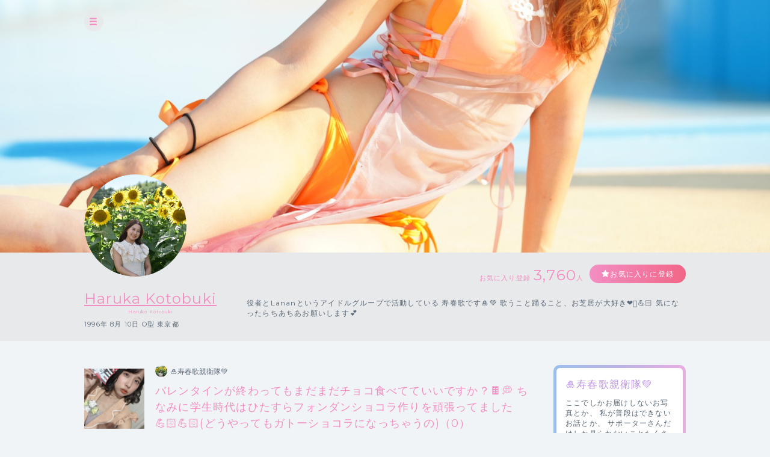

--- FILE ---
content_type: text/html; charset=UTF-8
request_url: https://cheerz.cz/artist/community/show/1835621
body_size: 11459
content:
<!DOCTYPE html>
<html lang="ja">
<head>
<script>
var dimension1 = 'guest';
var userId = '';
window.dataLayer = window.dataLayer || [];
dataLayer.push({
  'user_dimension': dimension1,
  'user_id': userId
});
<!-- Google Tag Manager -->
(function(w,d,s,l,i){w[l]=w[l]||[];w[l].push({'gtm.start':
new Date().getTime(),event:'gtm.js'});var f=d.getElementsByTagName(s)[0],
j=d.createElement(s),dl=l!='dataLayer'?'&l='+l:'';j.async=true;j.src=
'https://www.googletagmanager.com/gtm.js?id='+i+dl;f.parentNode.insertBefore(j,f);
})(window,document,'script','dataLayer','GTM-M934DTV');
</script>
<!-- End Google Tag Manager -->
<meta charset="utf-8">
<title>Haruka Kotobuki：コミュニティ - CHEERZ -</title>
<meta name="viewport" content="width=device-width, initial-scale=1, maximum-scale=1, user-scalable=no, minimal-ui">
<meta name="format-detection" content="telephone=no">
<meta http-equiv="X-UA-Compatible" content="IE=edge">
<meta name="keywords" content="ファンクラブ,ファンサイト,コミュニティ,SNS,チアーズ,CHEERZ,Haruka Kotobuki">
<meta name="description" content="役者とLananというアイドルグループで活動している
寿春歌です🎍💚

歌うこと踊ること、お芝居が大好き❤️‍🔥💪🏻
気になったらちあちあお願いします💕">
<meta name="image" content="役者とLananというアイドルグループで活動している
寿春歌です🎍💚

歌うこと踊ること、お芝居が大好き❤️‍🔥💪🏻
気になったらちあちあお願いします💕">
<meta name="csrf-token" content="6UdJx2xs8UjJDXZlXhhWygGdW6CveJSIYKC6SbFS">
<meta property="og:locale" content="ja_JP" />
<meta property="og:locale:alternate" content="en_US" />
<meta property="og:type" content="article">
<meta property="og:site_name" content="CHEERZ">
<meta property="og:title" content="Haruka Kotobuki：コミュニティ - CHEERZ -">
<meta property="og:description" content="役者とLananというアイドルグループで活動している
寿春歌です🎍💚

歌うこと踊ること、お芝居が大好き❤️‍🔥💪🏻
気になったらちあちあお願いします💕">
<meta property="og:url" content="http://cheerz.cz/">
<meta property="og:image" content="https://cheerz.cz/assets/cheerz/img/en/facebook_og.jpg">
<meta name="apple-itunes-app" content="app-id=931749940">
<link rel="alternate" hreflang="ja" href="https://cheerz.cz/" />
<link rel="shortcut icon" href="/favicon.ico" type="image/x-icon">
<link rel="canonical" href="http://cheerz.cz/" />
<link rel="apple-touch-icon" href="/assets/cheerz/img/apple-touch-icon.png">

<link media="all" type="text/css" rel="stylesheet" href="https://cheerz.cz/assets/cheerz/css/public/style-default.css">
<link href="https://fonts.googleapis.com/css?family=Montserrat:400,600,700,800,900" rel="stylesheet">
<script src="https://ajax.googleapis.com/ajax/libs/jquery/2.1.3/jquery.min.js"></script>
<script src="https://cdnjs.cloudflare.com/ajax/libs/jsrender/0.9.90/jsrender.min.js"></script>
<script src="https://cheerz.cz/assets/cheerz/js/iscroll.js"></script>
<script src="https://cheerz.cz/assets/cheerz/js/readmore.js"></script>
<script src="https://cdnjs.cloudflare.com/ajax/libs/twitter-bootstrap/3.3.7/js/bootstrap.min.js"></script>
<script src="https://cdn.jsdelivr.net/npm/gasparesganga-jquery-loading-overlay@2.1.2/dist/loadingoverlay.min.js"></script>
<script src="https://cheerz.cz/assets/cheerz/js/csrf-error-handler.js?v=1732526297"></script>
<!-- HTML5 Shim and Respond.js IE8 support of HTML5 elements and media queries -->
<!-- WARNING: Respond.js doesn't work if you view the page via file:// -->
<!--[if lt IE 9]>
    <script src="https://oss.maxcdn.com/html5shiv/3.7.2/html5shiv.min.js"></script>
    <script src="https://oss.maxcdn.com/libs/respond.js/1.4.2/respond.min.js"></script>
<![endif]-->


</head>
    <body class="drawer drawer--left">
    <!-- Google Tag Manager (noscript) -->
<noscript><iframe src="https://www.googletagmanager.com/ns.html?id=GTM-M934DTV"
height="0" width="0" style="display:none;visibility:hidden"></iframe></noscript>
<!-- End Google Tag Manager (noscript) -->
        <div class="wrapper">
        <header>
    <div class="inner">
        <h1><a href="/">CHEERZ</a></h1>
        <nav>
            <ul>
                <li><a href="/" class="home">HOME</a></li>
                <li><a href="/timeline" class="timeline">タイムライン</a></li>
                <li><a href="/ranking" class="ranking">ランキング</a></li>
                <li><a href="https://scrambleweb.jp" target="_blank" class="article">記事・コラム</a></li>
                <li class="spMenu">
                                        <div class="login">
                        <a href="/login">LOGIN</a>
                    </div>
                                    </li>
            </ul>
        </nav>
        <div class="searchBox">
            <form method="GET" action="/search">
                <input type="text" name="keyword" class="search" placeholder="アーティスト・ユニット検索">
            </form>
        </div>
                <div class="login">
            <a href="/login">LOGIN</a>
        </div>
            </div>
</header>
        <div class="contentWrapper artist">
            <div class="container">
                <section class="artistHead">
    <div class="artistCover" style="background:url('https://d1jo5b1m9v3ic.cloudfront.net/image_manager/poster_cover/266175_a38a53247094db61266fcb0fbfb4a90f.jpg') top center no-repeat;">
        <div class="inner">
            <div class="headerIcon">
                <div class="headerToggleBtn" id="toggleBtn"></div>
            </div>
                    </div>
    </div>
    <div class="inner">
        <div class="profileTop">
            <div class="artistDetail">
                <div class="thumb ">
                    <a href="/artist/28738">
                        <img src="https://d1jo5b1m9v3ic.cloudfront.net/poster/profile/p28738/292eda06c1620eaa244785f5e2f59df6-large.jpg">
                    </a>
                </div>
                <div class="profile">
                                        <p class="name"><a href="/artist/28738">Haruka Kotobuki</a></p>
                    <p class="roman">Haruka Kotobuki</p>
                    <p class="profileInfo">
                                                    1996年
                                                                            8月
                                                                            10日
                                                                            O型
                                                                            東京都
                                            </p>
                                                        </div>
            </div>
            <div class="profileRight">
                <div class="btnArea">
                    <ul>
                        <li>
                            <p class="favoriteCount">お気に入り登録<span>3,760</span>人</p>
                        </li>
                        <li>
                            <div class="favoriteBtn">
                                                                    <a href="/login" class="btn large registered" data-fav-action="add">お気に入りに登録</a>
                                                            </div>
                        </li>
                    </ul>
                </div>
                <p class="profileTxt">
                    役者とLananというアイドルグループで活動している
寿春歌です🎍💚

歌うこと踊ること、お芝居が大好き❤️‍🔥💪🏻
気になったらちあちあお願いします💕
                </p>
            </div>
        </div>
    </div>
</section>
                <section class="columnTwo artistWrap">
                    <div class="inner">
                        <input id="leftContent" type="radio" name="tab_item" checked>
<label class="tab_item" for="leftContent">コミュニティ</label>
<input id="rightContent" type="radio" name="tab_item">
<label class="tab_item" for="rightContent">その他</label>
                        <div class="leftColumn tabContent" id="leftColumn_Content">
                            <div class="threadName">
    <dl>
        <dt>
            <div class="threadThumb"><img src="https://d1jo5b1m9v3ic.cloudfront.net/item/i1871293/s2365723fde5faac52424f06f496e45d16fd35480-large.jpg"></div>
        </dt>
        <dd>
            <div class="communityName">
                                <div class="thumb"><img src="https://d1jo5b1m9v3ic.cloudfront.net/poster/profile/p28738/292eda06c1620eaa244785f5e2f59df6-small.jpg"></div>
                <p>🎍寿春歌親衛隊💚</p>
                            </div>
            <h2 class="threadTtl">バレンタインが終わってもまだまだチョコ食べてていいですか？🍫💭



ちなみに学生時代はひたすらフォンダンショコラ作りを頑張ってました💪🏻💪🏻(どうやってもガトーショコラになっちゃうの)（<span id="numComments">0</span>）</h2>
        </dd>
    </dl>
</div>
<div id="commentSortArea" class="sort" style="display:none;">
    <div class="inner">
        <input type="radio" name="itemLabel" value="新しい順" class="radioLabel" checked id="radio02" data-order="DESC" />
        <label for="radio02" class="radioBtnLabel">
            新しい順
        </label>
        <input type="radio" name="itemLabel" value="古い順" class="radioLabel" id="radio03" data-order="ASC"/>
        <label for="radio03" class="radioBtnLabel">
            古い順
        </label>
    </div>
</div>
<div  id="communityThreadBody" class="communityThreadBody" data-thread-id="1835621" data-acct-id="0">
    <div class="commentForm"  style="display:none;" >
        <dl>
            <dt class="thumb">
                            </dt>
            <dd><textarea id="commentInput" name="comment" class="commentInput" placeholder="コメントを入力してEnter（250文字まで）" autofocus maxlength="250" data-max-length="250"></textarea></dd>
        </dl>
    </div>
        <div class="commentFormAlert">
        <div class="alertBox">
            <p>コメントをするには<br class="sp">ログインが必要です。</p>
            <div class="loginBtn">
                <a href="/login" class="submitBtnSmall">ログインする</a>
            </div>
        </div>
    </div>
        <div id="threadList" class="thread">
    </div>
</div>
<script id="threadCommentTmpl" type="text/x-jsrender">
    <div id="comment-[[:community_thread_comment_no]]" class="commentBlock">
        [[if is_comment_owner == 1]]
        <dl class="myself">
        [[else]]
        <dl>
        [[/if]]
            <dt>
                [[if supporter_seq != 0]]
                <div class="thumb supporter">
                    <img src="[[:profile_image_url]]">
                </div>
                <div class="id">[[number:supporter_seq]]</div>
                [[else]]
                <div class="thumb">
                    <img src="[[:profile_image_url]]">
                </div>
                [[/if]]
            </dt>
            [[if is_deleted == 0]]
            <dd>
                <div class="flex">
                    <div class="balloon">
                        <div class="elements">
                            <p class="postNo" data-no="[[:community_thread_comment_no]]">No.[[:community_thread_comment_no]]</p>
                            <p class="postDate">[[postedDate:created_at]]</p>
                        </div>
                        [[if parent_community_thread_comment_no != 0]]
                        <div class="reactionLabel">
                            <a class="replyLink" data-reply-no="[[:parent_community_thread_comment_no]]" href="">
                                No.[[:parent_community_thread_comment_no]]への返信
                            </a>
                        </div>
                        [[/if]]
                        <p class="comment">
                            [[if is_poster_comment]]
                            <span class="artist">[[>comment_user_name]]</span>
                            [[else]]
                            <span>[[>comment_user_name]]</span>
                            [[/if]]
                            [[>comment]]
                        </p>
                    </div>
                    [[if login_user_id != 0]]
                    <div class="report">
                        <a href="#" class="tgTtip2" data-no="[[:community_thread_comment_no]]" data-c-id="[[:created_account_id]]"  data-c-type="[[:created_account_type]]"></a>
                    </div>
                    [[/if]]
                </div>
                <div class="action">
                    <ul>
                        <li>
                            <input
                                type="checkbox"
                                id="like-[[:community_thread_comment_no]]"
                                name="like"
                                value=""
                                [[if login_user_id == 0]]disabled[[/if]]
                                [[if login_user_id != 0 && is_comment_likes == 1]]checked[[/if]]
                                data-no="[[:community_thread_comment_no]]" />
                            <label for="like-[[:community_thread_comment_no]]" class="likeBtn"></label>
                            <div class="likeCount">
                                <p>[[:num_likes]]</p>
                            </div>
                        </li>
                        <li>
                            <div class="reaction">
                                <a class="reactionLink" data-no="[[:community_thread_comment_no]]" href=""></a>
                            </div>
                        </li>
                    </ul>
                </div>
            </dd>
            [[else]]
            <dd>
                <p class="postNo" style="display:none" data-no="[[:community_thread_comment_no]]"></p>
                <p class="deleteMessage">[[>comment]]</p>
            </dd>
            [[/if]]
        </dl>
    </div>
</script>
<script>
$(function () {

    function initComments(threadId, order) {
        $.ajax({
            url: '/artist/community/get-comments',
            type: 'GET',
            data: {
                'community_thread_id': threadId,
                'order': order,
            }
        })
        .done(function(data, textStatus, jqXHR) {
            if (data.error_code == 0) {
                $('#threadList').empty();
                updateComments(data.Result);
            }
        });
    }

    function appendComments(threadId, commentNo, order) {
        $.ajax({
            url: '/artist/community/get-comments',
            type: 'GET',
            data: {
                'community_thread_id': threadId,
                'community_thread_comment_no': commentNo,
                'order': order,
            }
        })
        .done(function(data, textStatus, jqXHR) {
            if (data.error_code == 0) {
                if (data.Result.comments.length < 100) {
                    hasNext = false;
                } else {
                    hasNext = true;
                }
                updateComments(data.Result);
            }
        });
    }

    function updateComments(data) {
        var acctId = $('#communityThreadBody').data('acct-id');
        comments = $.map(data.comments, function(e, i) {
            e.login_user_id = acctId;
            return e;
        });
        $('#threadList').append($('#threadCommentTmpl').render(comments));
        var num_comments = data.num_comments;
        $('#numComments').text(num_comments);
        if (num_comments == 0) {
            $('#commentSortArea').hide("slow");
        } else {
            $('#commentSortArea').show("slow");
        }
    }

    function createDeleteAnchor(threadId, commentNo) {
        return $('<a></a>', {
            href: '#',
            text: '削除する'
        }).on('click', function(e) {
            e.preventDefault();
            if (window.confirm('このコメントを削除してもよろしいですか？')) {
                $.ajax({
                    url: '/artist/community/delete-comment',
                    type: 'POST',
                    data: {
                        '_token': $('meta[name="csrf-token"]').attr('content'),
                        'community_thread_id': threadId,
                        'community_thread_comment_no': commentNo,
                    }
                })
                .done(function (data, textStatus, jqXHR) {
                    if (data.error_code == 0) {
                        $('#comment-' + commentNo).fadeOut('slow');
                    }
                })
                .always(function () {
                    $('.tgToolTip').remove();
                    $('.dummy').remove();
                });
            } else {
                window.alert('キャンセルされました');
                $('.tgToolTip').remove();
                $('.dummy').remove();
            }
        });
    }

    function createNoticeAnchor(threadId, commentNo) {
        return $('<a></a>', {
            href: '#',
            text: '通報する'
        }).on('click', function(e) {
            e.preventDefault();
            if (window.confirm('このコメントの通報を行います。よろしいですか？')) {
                $.ajax({
                    url: '/artist/community/comment-notice',
                    type: 'POST',
                    data: {
                        '_token': $('meta[name="csrf-token"]').attr('content'),
                        'community_thread_id': threadId,
                        'community_thread_comment_no': commentNo,
                    }
                })
                .done(function (data, textStatus, jqXHR) {
                    if (data.error_code == 0) {
                        window.alert('通報を受け付けました。');
                    }
                })
                .always(function () {
                    $('.tgToolTip').remove();
                    $('.dummy').remove();
                });
            } else {
                window.alert('キャンセルされました');
                $('.tgToolTip').remove();
                $('.dummy').remove();
            }
        });
    }

    function addCommentLikes(target, data) {
        $.ajax({
            url: '/artist/community/add-comment-likes',
            type: 'POST',
            data: data
        })
        .done(function(data, textStatus, jqXHR) {
            if (data.error_code == 0) {
                var $p = target.nextAll('div.likeCount').children('p');
                var num = ($p.text().replace(/,/g, '')|0);
                if ((num + 1).toLocaleString) {
                    $p.text((num + 1).toLocaleString());
                } else {
                    $p.text((num + 1));
                }
            } else {
                target.prop('checked', false);
            }
        })
        .fail(function() {
            target.prop('checked', false);
        });
    }

    function deleteCommentLikes(target, data) {
        $.ajax({
            url: '/artist/community/delete-comment-likes',
            type: 'POST',
            data: data
        })
        .done(function(data, textStatus, jqXHR) {
            if (data.error_code == 0) {
                var $p = target.nextAll('div.likeCount').children('p');
                var num = ($p.text().replace(/,/g, '')|0);
                if (num > 0) {
                    if ((num - 1).toLocaleString) {
                        $p.text((num - 1).toLocaleString());
                    } else {
                        $p.text((num - 1));
                    }
                }
            } else {
                target.prop('checked', true);
            }
        })
        .fail(function() {
            target.prop('checked', true);
        });
    }

    var threadId = $('#communityThreadBody').data('thread-id');
    var hasNext = true;

    initComments(threadId, 'DESC');

    
    $('input[name="itemLabel"]:radio').on('change', function() {
        var order = $(this).data('order');
        initComments(threadId, order);
        hasNext = true;
    });

    
    $('#commentInput').on('keypress', function(e) {
        if (e.keyCode === 13) {
            var comment = $('#commentInput').val();
            var trimmed = comment.trim();
            
            if (trimmed.length === 0 || /^>>\d{1,}$/.test(trimmed)) {
                $('#commentInput').val(trimmed);
                return false;
            }
            $('#commentInput').val('');
            $.ajax({
                url: '/artist/community/add-comment',
                type: 'POST',
                data: {
                    '_token': $('meta[name="csrf-token"]').attr('content'),
                    'community_thread_id': threadId,
                    'comment': comment
                }
            })
            .done(function(data, textStatus, jqXHR) {
                if (data.error_code == 0) {
                    initComments(threadId, 'DESC');
                    hasNext = true;
                    var order = $('input[name=itemLabel]:checked').data('order');
                    if (order !== 'DESC') {
                        $('#radio02').prop('checked', true);
                    }
                }
            });
            return false;
        }
    });

    $('#commentInput').on('keyup', function() {
        var str = $(this).val();
        var maxLength = $(this).data('max-length')
        if (str.length > maxLength) {
            $(this).val(str.substr(0, maxLength));
        }
    })

    
    $(window).bottom({proximity: 0.05});
    $(window).on('bottom', function() {
        if (hasNext) {
            hasNext = false;
            var order = $('input[name=itemLabel]:checked').data('order');
            var currentCommentNo = $('.postNo:last').data('no');
            var commentNo;
            if (order === 'DESC') {
                commentNo = currentCommentNo - 1;
            } else {
                commentNo = currentCommentNo + 1;
            }

            if (commentNo >= 1) {
                appendComments(threadId, commentNo, order);
            }
        }
    });

    
    $(document).on('click', '.reactionLink', function(e) {
        e.preventDefault();
        
        if ($('#commentInput').length) {
            var height = $('header').eq(0).height();
            var top = $('#commentInput').offset().top;
            var scroll = top - (height + 10); 
            $('html,body').animate({scrollTop: scroll}, 'slow');
            var replySign = '>>' + $(this).data('no') + ' ';
            $('#commentInput').val(replySign);
            $('#commentInput').focus();
            $('#commentInput')[0].selectionStart = replySign.length;
        }
    });

    $(document).on('click', 'input[name="like"]', function(e) {
        var $this = $(this);
        var no = $this.data('no');
        var data = {
            '_token': $('meta[name="csrf-token"]').attr('content'),
            'community_thread_id': threadId,
            'community_thread_comment_no': no,
        }
        if ($this.is(':checked')) {
            addCommentLikes($this, data);
        } else {
            deleteCommentLikes($this, data);
        }
    })

    
    $(document).on('click', '.replyLink', function(e) {
        e.preventDefault();
        var height = $('header').eq(0).height();
        var replyNo = $(this).data('reply-no');
        
        if ($('#comment-' + replyNo).length) {
            var top = $('#comment-' + replyNo).offset().top;
            var scroll = top - (height + 10); 
            $('html,body').animate({scrollTop: scroll}, 'slow');
        }
    });

    
    $(document).on('click', '.tgTtip2', function(e) {
        e.preventDefault();
        var threadId = $('#communityThreadBody').data('thread-id');
        var commentNo = $(this).data('no');
        var cId = $(this).data('c-id');
        var cType = $(this).data('c-type');
        var acctId = $('#communityThreadBody').data('acct-id');

        var tgToolTip = $('<div></div>', {
            'class': 'tgToolTip'
        }).append($('<div></div>', {
            'class': 'close',
            text: '×'
        })).append(createNoticeAnchor(threadId, commentNo));

        
        if (cType == 1 && cId == acctId) {
            tgToolTip.append($('<br>')).append(createDeleteAnchor(threadId, commentNo));
        }
        $('body').append(tgToolTip);

        if (navigator.userAgent.match(/(iPhone|iPad|iPod|Android)/)) {
            var position = $(this).offset();
            var newPositionTop = position.top - 40;      // +数値で下方向へ移動
            var newPositionLeft = position.left - 80;   // +数値で右方向へ移動
        } else {
            var position = $(this).offset();
            var newPositionTop = position.top - 40;      // +数値で下方向へ移動
            var newPositionLeft = position.left - 40;   // +数値で右方向へ移動
        }
        $(".tgToolTip").css({'top': newPositionTop + 'px', 'left': newPositionLeft + 'px'});
        $('body').append('<div class="dummy"></div>');
    });
    $('body').on('click', '.dummy,.close', function() {
        $('.tgToolTip').remove();
        $('.dummy').remove();
    });
});
</script>
                        </div>
                        <div class="rightColumn tabContent" id="rightColumn_Content">
                            <div class="supportArea">
    <div class="supportInner ">
                
        <h3>🎍寿春歌親衛隊💚</h3>
        <p>
            ここでしかお届けしないお写真とか、
私が普段はできないお話とか、
サポーターさんだけしか見られないことたくさんっっ🫢💕…
                        <a href="/support/show/28738">MORE</a>
                    </p>
        <div class="supportBtn">
            <p>月額550円（税込）から<br>支援できます</p>
                        <a href="/support/show/28738" class="btn purple">支援する</a>
                    </div>
                <div class="supporterList">
            <h4>SUPPORTER</h4>
            <ul>
                                                    <li>
                        <dl>
                            <dt>
                                <div class="thumb">
                                    <img src="https://d1jo5b1m9v3ic.cloudfront.net/user/profile/default.png">
                                </div>
                            </dt>
                            <dd>
                                <p class="name">
                                    ポッポ
                                </p>
                                <p class="number">
                                    会員No.19
                                </p>
                            </dd>
                        </dl>
                    </li>
                                                    <li>
                        <dl>
                            <dt>
                                <div class="thumb">
                                    <img src="https://d1jo5b1m9v3ic.cloudfront.net/user/profile/u386397f70657348d0bccec8fbc7c2a030f89f58-small.jpg">
                                </div>
                            </dt>
                            <dd>
                                <p class="name">
                                    ドラよん
                                </p>
                                <p class="number">
                                    会員No.5
                                </p>
                            </dd>
                        </dl>
                    </li>
                                                    <li>
                        <dl>
                            <dt>
                                <div class="thumb">
                                    <img src="https://d1jo5b1m9v3ic.cloudfront.net/user/profile/u386189f526ae8c4a29b3e5ca6489a900dce076c-small.jpg">
                                </div>
                            </dt>
                            <dd>
                                <p class="name">
                                    よっちゃん@イカ
                                </p>
                                <p class="number">
                                    会員No.7
                                </p>
                            </dd>
                        </dl>
                    </li>
                                                    <li>
                        <dl>
                            <dt>
                                <div class="thumb">
                                    <img src="https://d1jo5b1m9v3ic.cloudfront.net/user/profile/u386327f6b30dcf9d4a792d911c93d30a6ab8815-small.jpg">
                                </div>
                            </dt>
                            <dd>
                                <p class="name">
                                    おか
                                </p>
                                <p class="number">
                                    会員No.16
                                </p>
                            </dd>
                        </dl>
                    </li>
                                                    <li>
                        <dl>
                            <dt>
                                <div class="thumb">
                                    <img src="https://d1jo5b1m9v3ic.cloudfront.net/user/profile/u504592f0991c0ead781ed97f0c7f72f104b3ba1-small.jpg">
                                </div>
                            </dt>
                            <dd>
                                <p class="name">
                                    コッセツ
                                </p>
                                <p class="number">
                                    会員No.17
                                </p>
                            </dd>
                        </dl>
                    </li>
                                                    <li>
                        <dl>
                            <dt>
                                <div class="thumb">
                                    <img src="https://d1jo5b1m9v3ic.cloudfront.net/user/profile/u386320f771cf268b3a2061f13a20dd7c6b1bff1-small.jpg">
                                </div>
                            </dt>
                            <dd>
                                <p class="name">
                                    カミヤマユウイチロウ
                                </p>
                                <p class="number">
                                    会員No.21
                                </p>
                            </dd>
                        </dl>
                    </li>
                                                    <li>
                        <dl>
                            <dt>
                                <div class="thumb">
                                    <img src="https://d1jo5b1m9v3ic.cloudfront.net/user/profile/u345097f5c4de4e1e63923b1fa8ffd9db9dc444f-small.jpg">
                                </div>
                            </dt>
                            <dd>
                                <p class="name">
                                    ジェスター
                                </p>
                                <p class="number">
                                    会員No.28
                                </p>
                            </dd>
                        </dl>
                    </li>
                                                    <li>
                        <dl>
                            <dt>
                                <div class="thumb">
                                    <img src="https://d1jo5b1m9v3ic.cloudfront.net/user/profile/default.png">
                                </div>
                            </dt>
                            <dd>
                                <p class="name">
                                    ピルクル
                                </p>
                                <p class="number">
                                    会員No.30
                                </p>
                            </dd>
                        </dl>
                    </li>
                                                    <li>
                        <dl>
                            <dt>
                                <div class="thumb">
                                    <img src="https://d1jo5b1m9v3ic.cloudfront.net/user/profile/u269184f20d7488418f5e7bd686f90e60d4048e7-small.jpg">
                                </div>
                            </dt>
                            <dd>
                                <p class="name">
                                    アリクイ
                                </p>
                                <p class="number">
                                    会員No.31
                                </p>
                            </dd>
                        </dl>
                    </li>
                            </ul>
            <div class="moreBtn"><a href="/artist/28738/supporter-list" class="btn gray">MORE</a></div>
        </div>
    </div>
</div>
<div class="communityArea">
    <h3 class="community">COMMUNITY</h3>
    <ul class="threadList">
                <li>
            <a href="/artist/community/show/1965909">
                ⛩𓂃 ◌‬𓈒𓋪‪（0）
            </a>
        </li>
                <li>
            <a href="/artist/community/show/1965465">
                🐎🎀（1）
            </a>
        </li>
                <li>
            <a href="/artist/community/show/1965833">
                ☁️🎀𓂃 ◌‬𓈒𓋪‪（0）
            </a>
        </li>
                <li>
            <a href="/artist/community/show/1965767">
                ウマ娘風のお名前ください！笑（2）
            </a>
        </li>
                <li>
            <a href="/artist/community/show/1965380">
                珍しい髪型もすき？💭（1）
            </a>
        </li>
                <li>
            <a href="/artist/community/show/1965282">
                𓃠‪🎀∗*ﾟ（1）
            </a>
        </li>
                <li>
            <a href="/artist/community/show/1965691">
                👀💕（0）
            </a>
        </li>
                <li>
            <a href="/artist/community/show/1965620">
                💖💫⭐︎（1）
            </a>
        </li>
                <li>
            <a href="/artist/community/show/1965198">
                💜ᩚ🧡ᩚ💚（1）
            </a>
        </li>
                <li>
            <a href="/artist/community/show/1965545">
                アクスタいっぱい増えてきた😇😇😇（0）
            </a>
        </li>
            </ul>
<div class="moreBtn"><a href='/artist/28738/community' class="btn gray">MORE</a></div>
</div>
    <div class="fanRanking">
        <h3 class="ranking">Fan Ranking</h3>
        <ul>
                            <li>
                    <dl>
                        <dt><img src="https://d1jo5b1m9v3ic.cloudfront.net/user/profile/u386320f771cf268b3a2061f13a20dd7c6b1bff1-small.jpg"></dt>
                        <dd>
                            カミヤマユウイチロウ<br>
                            <span>1538 cheer</span>
                        </dd>
                    </dl>
                </li>
                            <li>
                    <dl>
                        <dt><img src="https://d1jo5b1m9v3ic.cloudfront.net/user/profile/default.png"></dt>
                        <dd>
                            嶺二<br>
                            <span>1438 cheer</span>
                        </dd>
                    </dl>
                </li>
                            <li>
                    <dl>
                        <dt><img src="https://d1jo5b1m9v3ic.cloudfront.net/user/profile/u512902fd17c9d650586efade169878bcb31bca4-small.jpg"></dt>
                        <dd>
                            みゅう<br>
                            <span>1389 cheer</span>
                        </dd>
                    </dl>
                </li>
                            <li>
                    <dl>
                        <dt><img src="https://d1jo5b1m9v3ic.cloudfront.net/user/profile/u168623fd7135e7c7d666512a9a2ed4849acbeb2-small.jpg"></dt>
                        <dd>
                            よっちゃん<br>
                            <span>1331 cheer</span>
                        </dd>
                    </dl>
                </li>
                            <li>
                    <dl>
                        <dt><img src="https://d1jo5b1m9v3ic.cloudfront.net/user/profile/u228284f43eeb871d9304f60c5224a90828878e6-small.jpg"></dt>
                        <dd>
                            ふしあな<br>
                            <span>1331 cheer</span>
                        </dd>
                    </dl>
                </li>
                            <li>
                    <dl>
                        <dt><img src="https://d1jo5b1m9v3ic.cloudfront.net/user/profile/u504592f0991c0ead781ed97f0c7f72f104b3ba1-small.jpg"></dt>
                        <dd>
                            コッセツ<br>
                            <span>1329 cheer</span>
                        </dd>
                    </dl>
                </li>
                            <li>
                    <dl>
                        <dt><img src="https://d1jo5b1m9v3ic.cloudfront.net/user/profile/u475862f7860f6a8b0b00975f62e3ecdb0ca4914-small.jpg"></dt>
                        <dd>
                            masaru<br>
                            <span>1328 cheer</span>
                        </dd>
                    </dl>
                </li>
                            <li>
                    <dl>
                        <dt><img src="https://d1jo5b1m9v3ic.cloudfront.net/user/profile/u244867fb97a3acbffdf471179c779163ce0c794-small.jpg"></dt>
                        <dd>
                            やなっち<br>
                            <span>1288 cheer</span>
                        </dd>
                    </dl>
                </li>
                            <li>
                    <dl>
                        <dt><img src="https://d1jo5b1m9v3ic.cloudfront.net/user/profile/u345097f5c4de4e1e63923b1fa8ffd9db9dc444f-small.jpg"></dt>
                        <dd>
                            ジェスター<br>
                            <span>1268 cheer</span>
                        </dd>
                    </dl>
                </li>
                            <li>
                    <dl>
                        <dt><img src="https://d1jo5b1m9v3ic.cloudfront.net/user/profile/u590146ff7f6580dc8edfcfda30646a87b7ef7ce-small.jpg"></dt>
                        <dd>
                            ポパイくん<br>
                            <span>1184 cheer</span>
                        </dd>
                    </dl>
                </li>
                    </ul>
    </div>
    <div class="linkArea">
                    <div class="linkBtn">
                <a href="https://twitter.com/8ktbk_hrk10" class="btn" target="_blank">寿春歌Twitter</a>
            </div>
                    <div class="linkBtn">
                <a href="https://www.instagram.com/ktbk810haruka/?hl=ja" class="btn" target="_blank">寿春歌Instagram</a>
            </div>
                    <div class="linkBtn">
                <a href="https://threeeeeve.com/creator/detail/10227/" class="btn" target="_blank">THREEeeeve！不定期販売中💭</a>
            </div>
            </div>
                        </div>
                    </div>
                </section>
            </div>
        </div>
    </div>
    <div class="overlay" id="modalLogin">
    <div class="modalContainer">
        <div id="modalInner" class="modalInner">
            <div class="modalLoginInner">
                <section class="contentTtl">
                    <div class="inner">
                        <h2>ログイン</h2>
                    </div>
                </section>
                <section class="formWrap">
                    <div class="inner">
                        <form method="POST" action="https://cheerz.cz/ajax-login" accept-charset="UTF-8" class="form-signin form"><input name="_token" type="hidden" value="6UdJx2xs8UjJDXZlXhhWygGdW6CveJSIYKC6SbFS">
                            <div class="formGroup">
                                <input id="inputEmail" placeholder="メールアドレス" autofocus="" name="email" type="email">
                            </div>
                            <div id="errorEmail" class="errorTxt"></div>
                            <div class="formGroup">
                                <input id="inputPassword" placeholder="Password" name="password" type="password" value="">
                            </div>
                            <div id="errorPassword" class="errorTxt"></div>
                            <div class="check">
                                <input class="checkbox" id="check01" name="remember_me" type="checkbox" value="1">
                                <label for="check01" class="checkboxTtl">ログイン情報を保持する</label>
                            </div>
                            <div class="transmition">
                                <button type="button" class="submit-button">ログイン</button>
                            </div>
                        </form>
                        <div class="caution">
                            <ul>
                                <li>パスワードを忘れた方は<a href="https://cheerz.cz/user-password/forgot">こちら</a></li>
                                <li>新規アカウント作成は<a href="https://cheerz.cz/user-registration/sms-re-verification">こちら</a></li>
                            </ul>
                        </div>
                    </div>
                </section>
                <button class="closeButton" type="button"></button>
            </div>
        </div>
    </div>
</div>
<script>
$(function() {

    function resetMessage() {
        $('.infoBar').remove();
        $('#errorEmail').removeClass('-show').text('');
        $('#errorPassword').removeClass('-show').text('');
    }

    function showLoginError(message) {
        $('<div></div>', {
            'class': 'infoBar'
        })
        .text(message)
        .prependTo('#modalInner');
    }

    function validate() {
        var result = true;
        if ($('#inputEmail').val().length === 0) {
            $('#errorEmail').text('メールアドレスは必須項目です。').addClass('-show');
            result = false;
        }
        if ($('#inputPassword').val().length === 0) {
            $('#errorPassword').text('パスワードは必須項目です。').addClass('-show');
            result = false;
        }
        return result;
    }

    $('.submit-button').on('click', function() {
        resetMessage();
        if (validate() === false) {
            return;
        }
        $.ajax({
            url: '/ajax-login',
            type: 'POST',
            data: {
                '_token': $('meta[name="csrf-token"]').attr('content'),
                'email': $('#inputEmail').val(),
                'password': $('#inputPassword').val()
            }
        })
        .done(function(data, textStatus, jqXHR) {
            if (data.error_code === 0) {
                location.reload();
            } else {
                showLoginError(data.message);
            }
        })
        .fail(function() {
            showLoginError('ログインに失敗しました。');
        });
    });
});
</script>
    <div class="overlay overlayBlack" id="modalThanksMessage">
    <div class="modalContainer">
        <div class="modalInner">
            <div class="modalMessageInnerSingle">
                <section class="messageWrap">
                    <div class="inner">
                        <h3>Thank you!</h3>
                        <h4 id="thanksMessageTitle"></h4>
                        <div class="thumb">
                            <img id="thanksMessageImage" src="">
                        </div>
                        <div class="messageArea">
                            <p id="thanksMessageBody"></p>
                        </div>
                        <p class="note">ありがとうメッセージはアーティストページからいつでも確認できます</p>
                    </div>
                </section>
                <button class="buttonFirst closeButton" type="button"></button>
            </div>
        </div>
    </div>
</div>

    <p id="top" class="pagetop">
        <a href="#main"><img src="/assets/cheerz/img/pagetop.png"></a>
    </p>

    <script>(function(d, s, id) {
    var js, fjs = d.getElementsByTagName(s)[0];
    if (d.getElementById(id)) return;
    js = d.createElement(s); js.id = id;
    js.src = "//connect.facebook.net/ja_JP/sdk.js#xfbml=1&appId=200136110037564&version=v2.0";
    fjs.parentNode.insertBefore(js, fjs);
    }(document, 'script', 'facebook-jssdk'));
    </script>

    <script type="text/javascript">
$(function() {
    $('a[href*="#"]:not([href="#"])').click(function() {
        if (location.pathname.replace(/^\//,'') == this.pathname.replace(/^\//,'') && location.hostname == this.hostname) {
            var target = $(this.hash);
            target = target.length ? target : $('[name=' + this.hash.slice(1) +']');
            if (target.length) {
                $('html,body').animate({
                    scrollTop: target.offset().top - 70
                }, 1000);
                return false;
            }
        }
    });
    $(document).on('click', '.click-dropdown', function (e) {
        e.preventDefault();
        $('#drop').toggleClass('active');
    });
});
</script>

<script type="text/javascript">
$(document).ready(function() {
    var pagetop = $('.pagetop');
    $(window).scroll(function () {
        if ($(this).scrollTop() > 700) {
            pagetop.fadeIn();
        } else {
            pagetop.fadeOut();
        }
    });
    pagetop.click(function () {
        $('body, html').animate({ scrollTop: 0 }, 500);
        return false;
    });
});
</script>
            <script src="https://cheerz.cz/assets/cheerz/js/modal.js"></script>
    <script src="https://cheerz.cz/assets/cheerz/js/artist_favorite.js"></script>
        <script src="https://cheerz.cz/js/lib/jquery.bottom-1.0.js"></script>
    <script src="https://cheerz.cz/assets/cheerz/js/jsrender-common.js"></script>
        <script>
        $(function () {
            var $win = $(window);
            $win.on('load resize', function() {
                var windowWidth = window.innerWidth;
                if (windowWidth > 1024) {
                    $('header').hide();
                } else if (windowWidth > 768) {
                    $('header').show();
                } else {
                    // SPの処理
                }
            });
            $('#toggleBtn').click(function(e){
                //選択したパネルを開く
                $('header').slideToggle(500);
            });
        });
    </script>
</body>
</html>


--- FILE ---
content_type: text/css
request_url: https://cheerz.cz/assets/cheerz/css/public/style-default.css
body_size: 86747
content:
@charset "UTF-8";
html, body, div, span, object, iframe,
h1, h2, h3, h4, h5, h6, p, blockquote, pre,
abbr, address, cite, code,
del, dfn, em, img, ins, kbd, q, samp,
small, strong, sub, sup, var,
b, i,
dl, dt, dd, ol, ul, li,
fieldset, form, label, legend,
table, caption, tbody, tfoot, thead, tr, th, td,
article, aside, canvas, details, figcaption, figure,
footer, header, hgroup, menu, nav, section, summary,
time, mark, audio, video {
  margin: 0;
  padding: 0;
  border: 0;
  outline: 0;
  font-size: 100%;
  vertical-align: baseline;
  background: transparent;
}

html {
  font-family: "Montserrat", "游ゴシック", YuGothic, sans-serif;
  -ms-text-size-adjust: 100%;
  -webkit-text-size-adjust: 100%;
  -webkit-tap-highlight-color: rgba(0, 0, 0, 0);
}

body {
  font-family: "Montserrat", "游ゴシック", YuGothic, sans-serif;
  margin: 0;
  padding: 0;
  line-height: 1.428571429;
  font-size: 12px;
  color: #596776;
  -webkit-touch-callout: none;
  background: #f1f4f6;
}

@media (max-width: 37.5em) {
  body {
    position: none;
  }
}

* {
  box-sizing: border-box;
}

*:before,
*:after {
  box-sizing: border-box;
}

svg:not(:root) {
  overflow: hidden;
}

article, aside, details, figcaption, figure,
footer, header, hgroup, menu, nav, section {
  display: block;
}

blockquote, q {
  quotes: none;
}

blockquote:before, blockquote:after,
q:before, q:after {
  content: "";
  content: none;
}

a {
  margin: 0;
  padding: 0;
  vertical-align: baseline;
  background: transparent;
  color: #8995a3;
  text-decoration: none;
}

img,
object,
embed {
  vertical-align: top;
}

img {
  width: 100%;
  vertical-align: middle;
  border: 0;
}

hr, legend {
  display: none;
}

h1, h2, h3, h4, h5, h6 {
  font-size: 100%;
}

abbr, acronym, fieldset {
  border: 0;
}

ul, ol {
  margin: 0 !important;
  padding: 0 !important;
}

li {
  list-style-type: none;
}

ins {
  background-color: #ff9;
  color: #000;
  text-decoration: none;
}

mark {
  background-color: #ff9;
  color: #000;
  font-style: italic;
  font-weight: bold;
}

del {
  text-decoration: line-through;
}

abbr[title], dfn[title] {
  border-bottom: 1px dotted;
  cursor: help;
}

table {
  border-collapse: collapse;
  border-spacing: 0;
}

hr {
  display: block;
  margin-top: 17px;
  margin-bottom: 17px;
  border: 0;
  border-top: 1px solid #8995a3;
}

input, select {
  vertical-align: middle;
}

select {
  position: relative;
  box-sizing: content-box;
}

img:not(input) {
  user-select: none;
  -moz-user-select: none;
  -webkit-user-select: none;
  -ms-user-select: none;
}

button,
input,
optgroup,
select,
textarea {
  outline: none;
  color: inherit;
  font: inherit;
  margin: 0;
}

button,
select {
  text-transform: none;
}

@font-face {
  font-family: "Montserrat", "游ゴシック", YuGothic, sans-serif;
}
@font-face {
  font-family: "cheerz";
  src: url("../../fonts/cheerz.eot?ugqc7i");
  src: url("../../fonts/cheerz.eot?ugqc7i#iefix") format("embedded-opentype"), url("../../fonts/cheerz.ttf?ugqc7i") format("truetype"), url("../../fonts/cheerz.woff?ugqc7i") format("woff"), url("../../fonts/cheerz.svg?ugqc7i#cheerz") format("svg");
  font-weight: normal;
  font-style: normal;
}
[class^=icon-], [class*=" icon-"] {
  /* use !important to prevent issues with browser extensions that change fonts */
  font-family: "cheerz" !important;
  speak: none;
  font-style: normal;
  font-weight: normal;
  font-variant: normal;
  text-transform: none;
  line-height: 1;
  /* Better Font Rendering =========== */
  -webkit-font-smoothing: antialiased;
  -moz-osx-font-smoothing: grayscale;
}

.icon-help_outline:before {
  content: "\e91b";
}

.icon-multi:before {
  content: "\e923";
}

.icon-top_arrow:before {
  content: "\e922";
}

.icon-heart_shape:before {
  content: "\e921";
}

.icon-right_arrow:before {
  content: "\e920";
}

.icon-clock:before {
  content: "\e91f";
}

.icon-pdf:before {
  content: "\e91e";
}

.icon-hamberger:before {
  content: "\e91d";
}

.icon-mail:before {
  content: "\e91c";
}

.icon-photo:before {
  content: "\e91a";
}

.icon-community:before {
  content: "\e919";
}

.icon-rank:before {
  content: "\e918";
}

.icon-heart_full:before {
  content: "\e917";
}

.icon-key:before {
  content: "\e916";
}

.icon-speaker:before {
  content: "\e914";
}

.icon-star:before {
  content: "\e915";
}

.icon-article:before {
  content: "\e910";
}

.icon-home:before {
  content: "\e911";
}

.icon-ranking:before {
  content: "\e912";
}

.icon-timeline:before {
  content: "\e913";
}

.icon-info:before {
  content: "\e90f";
}

.icon-ellipsis:before {
  content: "\e90e";
}

.icon-like:before {
  content: "\e90c";
}

.icon-reaction:before {
  content: "\e90d";
}

.icon-geo:before {
  content: "\e90b";
}

.icon-mic:before {
  content: "\e900";
}

.icon-arrow_bottom:before {
  content: "\e901";
}

.icon-pen:before {
  content: "\e902";
}

.icon-voice:before {
  content: "\e903";
}

.icon-heart:before {
  content: "\e904";
}

.icon-flag:before {
  content: "\e905";
}

.icon-th:before {
  content: "\e906";
}

.icon-arrow_top:before {
  content: "\e907";
}

.icon-news:before {
  content: "\e908";
}

.icon-question:before {
  content: "\e909";
}

.icon-loope:before {
  content: "\e90a";
}

.icon-attachment:before {
  content: "\e9cd";
}

.icon-cross:before {
  content: "\ea0f";
}

.icon-play3:before {
  content: "\ea1c";
}

.icon-pause2:before {
  content: "\ea1d";
}

html {
  position: relative;
  min-height: 100%;
}

body {
  background: #f1f4f6 !important;
  font-size: 12px;
  letter-spacing: 0.1em;
}
body.fixed {
  position: fixed;
  width: 100%;
  height: 100%;
}

a {
  outline: none;
}

br.pc {
  display: block;
}
@media (max-width: 37.5em) {
  br.pc {
    display: none;
  }
}

br.sp {
  display: none;
}
@media (max-width: 37.5em) {
  br.sp {
    display: block;
  }
}

span.pink {
  color: #f38ec3;
}

span.gray {
  color: #bdc7d1;
}

span.blue {
  color: #84d0f8;
}

span.yellow {
  color: #f7ce93;
}

span.green {
  color: #9ae192;
}

span.purple {
  color: #bcb0f5;
}

.wrapper {
  position: relative;
}

.container {
  overflow: hidden;
  width: 100%;
  padding: 0;
}

.contentWrapper {
  position: relative;
  overflow: hidden;
  margin: 60px 0 165px;
  padding: 0 0 80px;
}
@media (max-width: 37.5em) {
  .contentWrapper {
    margin: 50px 0 0;
    padding: 0 0 40px;
  }
}
.contentWrapper.artist {
  margin: 0 0 160px;
}
@media (max-width: 37.5em) {
  .contentWrapper.artist {
    margin: 50px 0 0;
  }
}
#ranking .contentWrapper {
  margin: 60px 0 165px;
  padding: 0;
}
@media (max-width: 37.5em) {
  #ranking .contentWrapper {
    margin: 50px 0 0;
    padding: 0;
  }
}

.columnTwo .inner {
  display: flex;
}
@media (max-width: 37.5em) {
  .columnTwo .inner {
    -moz-flex-direction: column-reverse;
    flex-direction: column-reverse;
    padding: 0;
  }
}
.columnTwo .inner .leftColumn {
  width: 740px;
}
@media (max-width: 37.5em) {
  .columnTwo .inner .leftColumn {
    width: 100%;
    margin: 10px 0 0;
  }
}
.columnTwo .inner .rightColumn {
  flex: 1;
  width: 220px;
  margin: 0 0 0 40px;
}
@media (max-width: 37.5em) {
  .columnTwo .inner .rightColumn {
    width: 100%;
    margin: 0;
    padding: 0 15px;
  }
}

.inner {
  width: 1000px;
  margin: 0 auto;
}
@media (max-width: 37.5em) {
  .inner {
    width: 100%;
    padding: 0 15px;
  }
}

.lowerLevel .container .inner {
  width: 800px;
  margin: 0 auto;
}
@media (max-width: 37.5em) {
  .lowerLevel .container .inner {
    width: 100%;
  }
}
.lowerLevel.shortInner .container .inner {
  width: 500px;
}
@media (max-width: 37.5em) {
  .lowerLevel.shortInner .container .inner {
    width: 100%;
  }
}

.ml10 {
  margin-left: 10px !important;
}

a,
button,
label {
  transition: all 0.3s ease;
  cursor: pointer;
}
a:hover,
button:hover,
label:hover {
  opacity: 0.5;
}

a.btn,
button.btn {
  display: block;
  border: 2px solid #f38ec3;
  border-radius: 20px;
  padding: 3px 10px;
  text-align: center;
  color: #f38ec3;
}
a.btn.large,
button.btn.large {
  border-radius: 30px;
  border: 3px solid #f38ec3;
  padding: 7px 20px;
}
a.btn.wide,
button.btn.wide {
  padding: 3px 20px;
}
a.btn.gray,
button.btn.gray {
  border: 2px solid #8995a3;
  color: #8995a3;
}
a.btn.white,
button.btn.white {
  border: 2px solid #fff;
  color: #fff;
}
a.btn.purple,
button.btn.purple {
  border: none;
  background: linear-gradient(to right, #9bbfec, #bab0e4, #e9ade3);
  color: #fff;
}
a.btn.red,
button.btn.red {
  background: #cb0133;
  color: #fff;
  border: none;
  font-size: 16px !important;
  padding: 15px 40px !important;
}
a.btn.grayout,
button.btn.grayout {
  background: #bcc6cf;
  color: #fff;
  border: none;
  font-size: 16px !important;
  padding: 15px 40px !important;
}

a.grayBtn {
  display: block;
  background: none;
  border: 3px solid #8995a3;
  border-radius: 16px;
  padding: 4px 14px;
  font-size: 10px;
  text-align: center;
  color: #8995a3;
  cursor: pointer;
}

a.submitBtn,
button.submitBtn {
  display: inline-block;
  min-width: 190px;
  background: linear-gradient(to right, #f38ec3, #f26687);
  border: none;
  border-radius: 35px;
  padding: 20px 60px;
  font-size: 22px;
  color: #fff;
}
@media (max-width: 37.5em) {
  a.submitBtn,
  button.submitBtn {
    width: 100%;
    padding: 15px 25px;
    font-size: 15px;
  }
}

a.submitBtnSmall {
  display: inline-block;
  background: linear-gradient(to right, #f38ec3, #f26687);
  border: none;
  border-radius: 35px;
  padding: 10px 30px;
  font-size: 13px;
  color: #fff;
}
@media (max-width: 37.5em) {
  a.submitBtnSmall {
    width: 100%;
    padding: 5px 10px;
    font-size: 11px;
  }
}

.pagetop {
  display: none;
  position: fixed;
  bottom: 30px;
  right: 30px;
  z-index: 1000;
}
@media (max-width: 37.5em) {
  .pagetop {
    bottom: 80px;
    right: 10px;
  }
}
.pagetop a {
  display: block;
  width: 32px;
  height: 32px;
  text-align: center;
  color: white !important;
}
.pagetop a img {
  width: 32px;
}

.crumb {
  background: #ebedee;
}
@media (max-width: 37.5em) {
  .crumb {
    display: none;
  }
}
.crumb .inner {
  padding: 8px 0;
}
.crumb .inner ol {
  display: flex;
}
.crumb .inner ol li {
  font-size: 9px;
  color: #cbd1d8;
}
.crumb .inner ol li:after {
  content: ">";
  color: #a7b4c3;
  margin: 0 13px;
}
.crumb .inner ol li:last-child:after {
  display: none;
}
.crumb .inner ol li a {
  color: #a7b4c3;
}

.contentTtl {
  margin: 40px 0 0;
}
@media (max-width: 37.5em) {
  .contentTtl {
    margin: 20px 0 0;
  }
}
@media (max-width: 37.5em) {
  .contentTtl .inner {
    padding: 0 20px;
  }
}
.contentTtl h2 {
  font-size: 32px;
  color: #f38ec3;
}
#supporter .contentTtl h2 {
  color: #bd93e4;
}
.contentTtl h2.support {
  color: #bd93e4;
}
@media (max-width: 37.5em) {
  .contentTtl h2 {
    font-size: 18px;
    font-weight: normal;
    text-align: center;
  }
}
.contentTtl h2.center {
  text-align: center;
}
.contentTtl h2.small {
  font-size: 28px;
}
@media (max-width: 37.5em) {
  .contentTtl h2.small {
    font-size: 18px;
  }
}
.contentTtl h2.threadTtl {
  margin: 0 auto;
  text-align: left;
  font-size: 18px;
  line-height: 2em;
  font-weight: normal;
}
@media (max-width: 37.5em) {
  .contentTtl h2.threadTtl {
    width: 100%;
    font-size: 15px;
    line-height: 1.2em;
  }
}
.contentTtl h2.ranking {
  position: relative;
  padding: 30px 0 0;
}
.contentTtl h2.ranking:before {
  font-family: "cheerz";
  content: "\e912";
  position: absolute;
  top: 0;
  left: calc(50% - 10px);
  font-size: 20px;
  font-weight: normal;
  margin: 0;
  padding: 0;
}
.contentTtl p.updateInfo {
  text-align: center;
  color: #cbd1d8;
}
@media (max-width: 37.5em) {
  .contentTtl p.updateInfo {
    font-size: 9px;
  }
}
.contentTtl p.updateInfo:before {
  font-family: "cheerz";
  content: "\e91f";
  margin: 0 5px 0 0;
}
.shortInner .contentTtl {
  text-align: center;
}
.contentTtl p.lead {
  margin: 40px 0 0;
  text-align: center;
}
@media (max-width: 37.5em) {
  .contentTtl p.lead {
    margin: 20px 0 0;
    padding: 0 20px;
    text-align: left;
  }
}

.alert {
  margin: 40px 0 0;
  background: #fce8f3;
  border: 1px solid #f38ec3;
  border-radius: 3px;
  padding: 20px;
}
@media (max-width: 37.5em) {
  .alert {
    margin: 20px 0 0;
    padding: 10px;
  }
}
.alert h3 {
  margin: 0 0 10px;
  font-size: 110%;
  font-weight: bold;
  color: #f38ec3;
}
.alert p a {
  color: #f38ec3;
  text-decoration: underline;
}

.infoBox {
  margin: 40px 0;
  padding: 20px;
  border: solid 3px #f38ec3;
  border-radius: 8px;
}
.infoBox h5 {
  position: relative;
  display: inline-block;
  width: 100%;
  padding: 0 55px;
  font-size: 16px;
  color: #f38ec3;
  font-weight: bold;
  text-align: center;
}
.infoBox h5:before, .infoBox h5:after {
  content: "";
  position: absolute;
  top: 50%;
  display: inline-block;
  width: 40%;
  height: 1px;
  background-color: #f38ec3;
}
@media (max-width: 37.5em) {
  .infoBox h5:before, .infoBox h5:after {
    width: 35%;
  }
}
.infoBox h5:before {
  left: 0;
}
.infoBox h5:after {
  right: 0;
}
.infoBox p {
  margin: 10px 0 0;
}

.commonInfo {
  margin: 0;
  background: #fce8f3;
  border-bottom: 1px solid #f38ec3;
  padding: 20px;
  text-align: center;
}
@media (max-width: 37.5em) {
  .commonInfo {
    margin: 0;
    padding: 10px;
  }
}
.commonInfo h3 {
  margin: 0 0 10px;
  font-size: 110%;
  font-weight: bold;
  color: #f38ec3;
}
.commonInfo p a {
  color: #f38ec3;
  text-decoration: underline;
}

.pager {
  margin-top: 50px;
}
@media (max-width: 37.5em) {
  .pager {
    margin-top: 25px;
  }
}
.pager ul {
  display: flex;
  -moz-justify-content: center;
  -ms-justify-content: center;
  justify-content: center;
  -ms-flex-pack: center;
}
.pager ul li {
  margin: 0 0 0 10px;
}
.pager ul li:first-child {
  margin: 0;
}
.pager ul li.current a {
  background: #f38ec3;
  color: #fff;
  box-shadow: none;
}
.pager ul li.disabled {
  opacity: 0.3;
}
.pager ul li.disabled a {
  pointer-events: none;
}
@media (max-width: 37.5em) {
  .pager ul li {
    display: none;
  }
  .pager ul li.current, .pager ul li:first-child, .pager ul li:nth-child(2), .pager ul li:last-child, .pager ul li:nth-last-of-type(2) {
    display: block;
  }
}
.pager ul li a {
  display: block;
  padding-top: 5px;
  width: 26px;
  height: 26px;
  border-radius: 13px;
  background: #cbd1d8;
  font-size: 11px;
  color: #fff;
  text-align: center;
  transition: all 0.3s ease;
}
.pager ul li a:hover {
  opacity: 0.6;
}

.radioBox {
  display: flex;
  -moz-align-items: center;
  -ms-align-items: center;
  align-items: center;
}

input {
  display: none;
}

input[type=range] {
  display: block;
}

input[type=range] {
  margin: auto;
  outline: none;
  padding: 0;
  width: 100%;
  height: 6px;
  background-color: #e4e7ea;
  background-image: -webkit-gradient(to right, #9bbfec 0%, #bab0e4 50%, #e9ade3 100%);
  background-image: linear-gradient(to right, #9bbfec 0%, #bab0e4 50%, #e9ade3 100%);
  background-size: 50% 100%;
  background-repeat: no-repeat;
  border-radius: 10px;
  cursor: pointer;
  -webkit-appearance: none;
}

input[type=range]::-webkit-slider-runnable-track {
  box-shadow: none;
  border: none;
  background: transparent;
  -webkit-appearance: none;
}

input[type=range]::-moz-range-track {
  box-shadow: none;
  border: none;
  background: transparent;
}

input[type=range]::-moz-focus-outer {
  border: 0;
}

input[type=range]::-webkit-slider-thumb {
  width: 14px;
  height: 14px;
  border: 0;
  background: #f38ec3;
  border-radius: 100%;
  box-shadow: 0 0 1px 0px rgba(0, 0, 0, 0.1);
  -webkit-appearance: none;
}

input[type=range]::-moz-range-thumb {
  width: 14px;
  height: 14px;
  border: 0;
  background: #f38ec3;
  border-radius: 100%;
  box-shadow: 0 0 1px 0px rgba(0, 0, 0, 0.1);
}

input:focus:invalid,
textarea:focus:invalid,
select:focus:invalid {
  border: 1px solid #f38ec3 !important;
  box-shadow: 0 0 4px 0 #f38ec3 !important;
}

input:required + .errorTxt,
textarea:required + .errorTxt,
select:required + .errorTxt {
  display: none;
}

input:focus:required + .errorTxt,
textarea:focus:required + .errorTxt,
select:focus:required + .errorTxt {
  display: none;
}

input:focus:valid + .errorTxt,
textarea:focus:valid + .errorTxt,
select:focus:valid + .errorTxt {
  display: none;
}

input:focus:invalid + .errorTxt,
textarea:focus:invalid + .errorTxt,
select:focus:invalid + .errorTxt {
  display: none;
}

.errorTxt {
  display: none;
  background: #f38ec3;
  color: #fff;
  padding: 5px;
  border-radius: 3px;
}
.errorTxt.-show {
  display: block !important;
}

p.supplement {
  margin: 5px 0 0;
  font-size: 10px;
}

input[type=text],
input[type=email],
input[type=password],
input[type=url],
input[type=tel],
textarea {
  display: block;
  width: 100%;
  border: none;
  background: #fff;
  border-radius: 6px;
  box-shadow: 2px 2px 0px rgba(0, 0, 0, 0.1) inset;
  padding: 12px 10px;
  font-size: 13px;
  -webkit-appearance: none;
}
input[type=text]::-webkit-input-placeholder,
input[type=email]::-webkit-input-placeholder,
input[type=password]::-webkit-input-placeholder,
input[type=url]::-webkit-input-placeholder,
input[type=tel]::-webkit-input-placeholder,
textarea::-webkit-input-placeholder {
  color: #cbd1d8;
}
input[type=text]:-moz-placeholder,
input[type=email]:-moz-placeholder,
input[type=password]:-moz-placeholder,
input[type=url]:-moz-placeholder,
input[type=tel]:-moz-placeholder,
textarea:-moz-placeholder { /* Firefox 18- */
  color: #cbd1d8;
}
input[type=text]::-moz-placeholder,
input[type=email]::-moz-placeholder,
input[type=password]::-moz-placeholder,
input[type=url]::-moz-placeholder,
input[type=tel]::-moz-placeholder,
textarea::-moz-placeholder { /* Firefox 19+ */
  color: #cbd1d8;
}
input[type=text]:-ms-input-placeholder,
input[type=email]:-ms-input-placeholder,
input[type=password]:-ms-input-placeholder,
input[type=url]:-ms-input-placeholder,
input[type=tel]:-ms-input-placeholder,
textarea:-ms-input-placeholder {
  color: #cbd1d8;
}

input[type=text].search {
  display: block;
  width: 230px;
  border: none;
  background: #f4f6f8;
  border-radius: 20px;
  box-shadow: none;
  padding: 7px 30px;
  font-size: 11px;
}

input[type=file] {
  display: none;
}

.searchBox {
  position: relative;
}
.searchBox:after {
  font-family: "cheerz";
  content: "\e90a";
  color: #bcc6cf;
  position: absolute;
  top: 6px;
  left: 10px;
}

label {
  display: flex;
}
label p {
  margin: 0 0 0 4px;
  font-size: 11px;
}

label.fileBtn {
  display: block;
  border: 2px solid #f38ec3;
  border-radius: 12px;
  padding: 3px 10px;
  text-align: center;
  color: #f38ec3;
  cursor: pointer;
}

.radioIcon {
  position: relative;
}

.radio + .radioIcon:before {
  content: "";
  display: inline-block;
  width: 12px;
  height: 12px;
  background: #fff;
  border-radius: 6px;
  margin: 1px 0 0;
}

.radio:checked + .radioIcon:after {
  content: "";
  display: inline-block;
  width: 8px;
  height: 8px;
  background: #f38ec3;
  border-radius: 4px;
  position: absolute;
  top: 3px;
  left: 2px;
}

.radio:checked ~ p {
  color: #f38ec3;
}

input[type=checkbox] {
  display: none;
}

label.checkboxLabel,
label.radioBtnLabel {
  display: block;
  border: none;
  background: #f4f6f8;
  border-radius: 20px;
  box-shadow: none;
  padding: 5px 12px;
  font-size: 10px;
}
@media (max-width: 37.5em) {
  label.checkboxLabel,
  label.radioBtnLabel {
    padding: 5px 10px;
  }
}

.checkLabel:checked + label.checkboxLabel,
.radioLabel:checked + label.radioBtnLabel {
  background: linear-gradient(to right, #f38ec3, #f26687);
  color: #fff;
}

label.checkboxTtl {
  position: relative;
  display: block;
  margin: 0 0 0 0;
  padding: 0 0 0 27px;
  vertical-align: middle;
  cursor: pointer;
  font-size: 18px;
  color: #f38ec3;
  font-weight: bold;
}
@media (max-width: 37.5em) {
  label.checkboxTtl {
    font-size: 15px;
  }
}
label.checkboxTtl:after {
  position: absolute;
  top: 12px;
  left: 0;
  display: block;
  margin-top: -8px;
  width: 16px;
  height: 16px;
  background: #fff;
  content: "";
}
@media (max-width: 37.5em) {
  label.checkboxTtl:after {
    top: 10px;
  }
}
label.checkboxTtl:before {
  position: absolute;
  z-index: 99;
  top: 12px;
  left: 6px;
  display: block;
  margin-top: -6px;
  width: 5px;
  height: 9px;
  border-right: 2px solid #fff;
  border-bottom: 2px solid #fff;
  content: "";
  opacity: 0;
  transform: rotate(45deg);
}
@media (max-width: 37.5em) {
  label.checkboxTtl:before {
    top: 10px;
  }
}
input[type=checkbox]:checked + label.checkboxTtl:before {
  opacity: 1;
}

.checkbox:checked + label.checkboxTtl:after {
  background: #f38ec3;
}

label.radioCheckTtl {
  position: relative;
  display: block;
  margin: 0 0 0 0;
  padding: 0 0 0 27px;
  vertical-align: middle;
  cursor: pointer;
}
label.radioCheckTtl:after {
  position: absolute;
  top: 8px;
  left: 0;
  display: block;
  margin-top: -8px;
  width: 16px;
  height: 16px;
  background: #e8e9ea;
  content: "";
}
@media (max-width: 37.5em) {
  label.radioCheckTtl:after {
    top: 10px;
  }
}
label.radioCheckTtl:before {
  position: absolute;
  z-index: 99;
  top: 8px;
  left: 6px;
  display: block;
  margin-top: -6px;
  width: 5px;
  height: 9px;
  border-right: 2px solid #fff;
  border-bottom: 2px solid #fff;
  content: "";
  opacity: 0;
  transform: rotate(45deg);
}
@media (max-width: 37.5em) {
  label.radioCheckTtl:before {
    top: 10px;
  }
}
input[type=radio]:checked + label.radioCheckTtl:before {
  opacity: 1;
}

.radio:checked + label.radioCheckTtl:after {
  background: #f38ec3;
}

.selectWrap {
  position: relative;
  background: #fff;
  border-radius: 2px;
  padding: 0;
}
.selectWrap:after {
  font-family: "cheerz";
  content: "\e901";
  font-size: 10px;
  transform: scale(0.3);
  color: #596776;
  position: absolute;
  top: 5px;
  right: -2px;
  z-index: 1;
  pointer-events: none;
}

select {
  -webkit-appearance: none;
  -moz-appearance: none;
  appearance: none;
  padding: 0;
  margin: 0;
  width: 100%;
  height: 22px;
  background: transparent;
  position: relative;
  z-index: 1;
  padding: 0 12px 0 4px;
  border: none;
}

select::-ms-expand {
  display: none;
}

button {
  display: block;
  background: none;
  border: 3px solid #8995a3;
  border-radius: 16px;
  padding: 4px 14px;
  font-size: 10px;
  text-align: center;
  color: #8995a3;
  cursor: pointer;
}
button.submit {
  min-width: 190px;
  background: linear-gradient(to right, #f38ec3, #f26687);
  border: none;
  border-radius: 25px;
  padding: 15px 25px;
  font-size: 15px;
  color: #fff;
}
#supporter button.submit {
  background: linear-gradient(to right, #9bbfec, #bab0e4, #e9ade3);
}
button:disabled {
  opacity: 0.3;
}

.toggleBtn {
  display: flex;
  -moz-justify-content: flex-end;
  -ms-justify-content: flex-end;
  justify-content: flex-end;
  -ms-flex-pack: flex-end;
  padding: 5px;
}
@media (max-width: 37.5em) {
  .toggleBtn {
    -moz-justify-content: center;
    -ms-justify-content: center;
    justify-content: center;
    -ms-flex-pack: center;
  }
}
.toggleBtn label {
  display: inline;
  width: 100px;
  height: 33px;
  border: 1px solid #e8e9ea;
  padding: 0 5px;
  text-align: center;
  line-height: 33px;
}
.toggleBtn > label:first-of-type {
  border-left: solid 1px #e8e9ea;
  border-top-left-radius: 5px;
  border-bottom-left-radius: 5px;
}
.toggleBtn > label:last-of-type {
  border-top-right-radius: 5px;
  border-bottom-right-radius: 5px;
}
.toggleBtn input[type=radio]:checked + label {
  background: #f38ec3;
  color: #fff;
}

.dAcountBtn a {
  display: block;
  background: url(../../../../assets/cheerz/img/dacount_button_pc.png) 0 0 no-repeat;
  background-size: contain;
  width: 278px;
  height: 68px;
  margin: 20px auto 0;
  text-align: center;
}
.dAcountBtn a.disabled {
  opacity: 0.5;
  pointer-events: none;
}
@media (max-width: 37.5em) {
  .dAcountBtn a {
    background: url(../../../../assets/cheerz/img/dacount_button_sp.png) 0 0 no-repeat;
    height: 0;
    padding-top: 17.6%;
    width: 70%;
    background-size: contain;
  }
}

.trustBtn a {
  display: block;
  background: url(../../../../assets/cheerz/img/truste_button.png) 0 0 no-repeat;
  background-size: contain;
  width: 179px;
  height: 57px;
  margin: 20px auto 0;
  text-align: center;
  /*@include breakpoint(mobileonly) {
  	background:url(../../../../assets/cheerz/img/truste_button.png) 0 0 no-repeat;
  	height: 0;
  	padding-top: 16%;
  	width: 50%;
  	background-size: contain;
  }*/
}

h4.dAcountNote {
  margin: 50px auto 20px;
  text-align: center;
  font-size: 14px;
  font-weight: bold;
  color: #596776;
}

.dAcountCooperation {
  margin: 40px 0 0;
}

.caution {
  margin: 40px 0 0;
}
.caution ul {
  display: flex;
  flex-wrap: wrap;
  -moz-justify-content: space-between;
  -ms-justify-content: space-between;
  justify-content: space-between;
  -ms-flex-pack: space-between;
}
.caution ul li {
  margin: 10px 0 0;
  width: 370px;
  text-indent: -1em;
  padding-left: 1em;
}
.caution ul li:before {
  content: "・";
}

header {
  position: fixed;
  top: 0;
  right: 0;
  left: 0;
  z-index: 99;
  height: 60px;
  background: #fff;
}
@media (max-width: 37.5em) {
  header {
    width: 100%;
    height: 50px;
  }
}
header .inner {
  margin: 0 auto;
  height: 60px;
  display: flex;
  -moz-align-items: center;
  -ms-align-items: center;
  align-items: center;
}
@media (max-width: 37.5em) {
  header .inner {
    width: 100%;
    height: 50px;
    padding: 10px 20px 10px 20px;
    -moz-justify-content: space-between;
    -ms-justify-content: space-between;
    justify-content: space-between;
    -ms-flex-pack: space-between;
  }
}
header .inner h1 {
  width: 91px;
  height: 17px;
}
@media (max-width: 37.5em) {
  header .inner h1 {
    display: none;
  }
}
header .inner h1 a {
  display: block;
  background-image: url("../../img/logo_CHEERZ.png");
  background-position: 0 0;
  background-repeat: no-repeat;
  background-size: contain;
  width: 91px;
  height: 17px;
  text-indent: -9999px;
}
@media (max-width: 37.5em) {
  header .inner nav {
    width: 100%;
  }
}
header .inner nav ul {
  display: flex;
  -moz-align-items: center;
  -ms-align-items: center;
  align-items: center;
}
@media (max-width: 37.5em) {
  header .inner nav ul {
    -moz-justify-content: space-between;
    -ms-justify-content: space-between;
    justify-content: space-between;
    -ms-flex-pack: space-between;
  }
}
header .inner nav ul li {
  margin: 0 0 0 30px;
}
@media (max-width: 37.5em) {
  header .inner nav ul li {
    margin: 0;
  }
}
header .inner nav ul li.dropdown {
  position: relative;
  height: 50px;
  margin-bottom: -35px;
}
header .inner nav ul li.dropdown:after {
  display: block;
  transform: scale(0.3);
  font-family: "cheerz";
  content: "\e901";
  font-size: 10px;
  color: #bcc6cf;
  text-align: center;
  position: absolute;
  right: 0;
  bottom: 15px;
  left: 0;
  margin: auto;
  padding: 0;
  transition: all 0.2s ease;
}
header .inner nav ul li.dropdown:hover:after {
  content: "\e907";
}
header .inner nav ul li a {
  color: #bcc6cf;
  display: flex;
  -moz-align-items: center;
  -ms-align-items: center;
  align-items: center;
}
@media (max-width: 37.5em) {
  header .inner nav ul li a {
    position: relative;
    text-align: center;
    font-size: 9px;
    letter-spacing: 0.05em;
    padding: 25px 0 0;
  }
}
header .inner nav ul li a.home:before {
  font-family: "cheerz";
  content: "\e911";
  margin: 0 6px 0 0;
  padding: 0 0 0 1px;
}
@media (max-width: 37.5em) {
  header .inner nav ul li a.home:before {
    position: absolute;
    top: 0;
    left: calc(50% - 9px);
    font-size: 18px;
    margin: 0;
    padding: 0;
  }
}
#home header .inner nav ul li a.home {
  color: #f38ec3;
}
header .inner nav ul li a.timeline:before {
  font-family: "cheerz";
  content: "\e913";
  margin: 0 6px 0 0;
  padding: 0 0 0 1px;
}
@media (max-width: 37.5em) {
  header .inner nav ul li a.timeline:before {
    position: absolute;
    top: 0;
    left: calc(50% - 9px);
    font-size: 18px;
    margin: 0;
    padding: 0;
  }
}
#timeline header .inner nav ul li a.timeline {
  color: #f38ec3;
}
header .inner nav ul li a.ranking:before {
  font-family: "cheerz";
  content: "\e912";
  margin: 0 6px 0 0;
  padding: 0 0 0 1px;
}
@media (max-width: 37.5em) {
  header .inner nav ul li a.ranking:before {
    position: absolute;
    top: 0;
    left: calc(50% - 9px);
    font-size: 18px;
    margin: 0;
    padding: 0;
  }
}
#ranking header .inner nav ul li a.ranking {
  color: #f38ec3;
}
header .inner nav ul li a.article:before {
  font-family: "cheerz";
  content: "\e910";
  margin: 0 6px 0 0;
  padding: 0 0 0 1px;
}
@media (max-width: 37.5em) {
  header .inner nav ul li a.article:before {
    position: absolute;
    top: 0;
    left: calc(50% - 9px);
    font-size: 18px;
    margin: 0;
    padding: 0;
  }
}
#article header .inner nav ul li a.article {
  color: #f38ec3;
}
header .inner nav ul li.spMenu {
  display: none;
}
@media (max-width: 37.5em) {
  header .inner nav ul li.spMenu {
    display: block;
  }
}
header .inner nav ul li .accountSp {
  display: none;
}
@media (max-width: 37.5em) {
  header .inner nav ul li .accountSp {
    position: relative;
    display: flex;
    -moz-align-items: center;
    -ms-align-items: center;
    align-items: center;
    -moz-flex-direction: column-reverse;
    flex-direction: column-reverse;
  }
}
header .inner nav ul li .accountSp:after {
  display: block;
  transform: scale(0.3);
  font-family: "cheerz";
  content: "\e901";
  font-size: 10px;
  color: #bcc6cf;
  position: absolute;
  right: 6px;
  bottom: -13px;
  margin: auto;
  padding: 0;
  transition: all 0.2s ease;
}
@media (max-width: 37.5em) {
  header .inner nav ul li .accountSp:after {
    display: none;
  }
}
header .inner nav ul li .accountSp:hover:after {
  content: "\e907";
}
header .inner nav ul li .accountSp p.accountName {
  font-size: 10px;
  color: #8995a3;
}
@media (max-width: 37.5em) {
  header .inner nav ul li .accountSp p.accountName {
    margin: 5px 0 0;
    font-size: 9px;
    letter-spacing: 0.05em;
    text-align: center;
  }
}
header .inner nav ul li .accountSp .profPhoto {
  position: relative;
  margin: 0 0 0 8px;
  width: 32px;
  height: 32px;
}
@media (max-width: 37.5em) {
  header .inner nav ul li .accountSp .profPhoto {
    margin: 0 auto;
    width: 21px;
    height: 21px;
  }
}
header .inner nav ul li .accountSp .profPhoto .label {
  width: 10px;
  height: 10px;
  border-radius: 100%;
  background: #f38ec3;
  position: absolute;
  top: 2px;
  right: -3px;
}
@media (max-width: 37.5em) {
  header .inner nav ul li .accountSp .profPhoto .label {
    width: 7px;
    height: 7px;
  }
}
header .inner nav ul li .accountSp .profPhoto img {
  -o-object-fit: cover;
     object-fit: cover;
  width: 100%;
  height: 100%;
  font-family: "object-fit: cover;";
  border-radius: 100%;
  overflow: hidden;
}
header .inner nav ul li .accountSp .drop {
  display: block;
  position: absolute;
  top: 46px;
  padding: 18px !important;
  right: -10px;
  width: 190px;
  background: #fff;
  border-radius: 6px;
  transition: all 0.2s ease;
  visibility: hidden;
  opacity: 0;
  z-index: 1;
}
header .inner nav ul li .accountSp .drop:before {
  content: "";
  position: absolute;
  right: 14px;
  top: -24px;
  width: 0px;
  height: 0px;
  margin: auto;
  border: 12px solid transparent;
  border-bottom: 12px solid #fff;
}
header .inner nav ul li .accountSp .drop li {
  margin: 20px 0 0;
  font-size: 12px;
}
header .inner nav ul li .accountSp .drop li:first-child {
  margin: 0;
}
header .inner nav ul li .accountSp .drop li a {
  display: inline-block;
  text-align: left;
  color: #8995a3;
  padding: 0;
  font-size: 12px;
}
header .inner nav ul li .accountSp .drop li a.second {
  font-size: 11px;
  color: #cbd1d8;
}
header .inner nav ul li .accountSp .drop li span {
  display: inline-block;
  background: #f38ec3;
  border-radius: 8px;
  min-width: 15px;
  height: 15px;
  margin: 0 0 0 5px;
  padding: 0 5px;
  color: #fff;
  font-size: 9px;
  text-align: center;
  line-height: 15px;
}
header .inner nav ul li .accountSp:hover .drop {
  top: 56px;
  visibility: visible;
  opacity: 1;
}
header .inner nav ul li .login {
  display: none;
}
@media (max-width: 37.5em) {
  header .inner nav ul li .login {
    display: block;
    margin: 0;
  }
}
header .inner nav ul li .login a {
  font-size: 12px;
  font-weight: bold;
  color: #f38ec3;
}
@media (max-width: 37.5em) {
  header .inner nav ul li .login a {
    display: block;
    position: relative;
    text-align: center;
    font-size: 9px;
    color: #bcc6cf;
    font-weight: normal;
    letter-spacing: 0.05em;
    padding: 25px 0 0;
  }
}
header .inner nav ul li .login a:before {
  margin: 0 5px 0 0;
  font-family: "cheerz";
  content: "\e916";
  font-weight: normal;
}
@media (max-width: 37.5em) {
  header .inner nav ul li .login a:before {
    position: absolute;
    top: 0;
    left: calc(50% - 9px);
    font-size: 18px;
    color: #bcc6cf;
    margin: 0;
    padding: 0;
  }
}
header .inner .searchBox {
  margin-left: auto;
}
@media (max-width: 37.5em) {
  header .inner .searchBox {
    display: none;
  }
}
header .inner .account {
  display: flex;
  -moz-align-items: center;
  -ms-align-items: center;
  align-items: center;
  margin-left: 30px;
  position: relative;
  height: 80px;
}
@media (max-width: 37.5em) {
  header .inner .account {
    display: none;
  }
}
header .inner .account:after {
  display: block;
  transform: scale(0.3);
  font-family: "cheerz";
  content: "\e901";
  font-size: 10px;
  color: #bcc6cf;
  position: absolute;
  right: 6px;
  bottom: 10px;
  margin: auto;
  padding: 0;
  transition: all 0.2s ease;
}
header .inner .account:hover:after {
  content: "\e907";
}
header .inner .account p.accountName {
  font-size: 10px;
  color: #8995a3;
}
header .inner .account .profPhoto {
  position: relative;
  margin: 0 0 0 8px;
  width: 32px;
  height: 32px;
}
header .inner .account .profPhoto .label {
  width: 10px;
  height: 10px;
  border-radius: 100%;
  background: #f38ec3;
  position: absolute;
  top: 2px;
  right: -3px;
}
header .inner .account .profPhoto img {
  -o-object-fit: cover;
     object-fit: cover;
  width: 100%;
  height: 100%;
  font-family: "object-fit: cover;";
  border-radius: 100%;
  overflow: hidden;
}
header .inner .account .drop {
  display: block;
  position: absolute;
  top: 46px;
  padding: 18px !important;
  right: -10px;
  width: 190px;
  background: #fff;
  border-radius: 6px;
  transition: all 0.2s ease;
  visibility: hidden;
  opacity: 0;
  z-index: 1;
}
header .inner .account .drop:before {
  content: "";
  position: absolute;
  right: 14px;
  top: -24px;
  width: 0px;
  height: 0px;
  margin: auto;
  border: 12px solid transparent;
  border-bottom: 12px solid #fff;
}
header .inner .account .drop li {
  margin: 20px 0 0;
  font-size: 12px;
}
header .inner .account .drop li:first-child {
  margin: 0;
}
header .inner .account .drop li a {
  color: #8995a3;
}
header .inner .account .drop li a.second {
  font-size: 11px;
  color: #cbd1d8;
}
header .inner .account .drop li span {
  display: inline-block;
  background: #f38ec3;
  border-radius: 8px;
  min-width: 15px;
  height: 15px;
  margin: 0 0 0 5px;
  padding: 0 5px;
  color: #fff;
  font-size: 9px;
  text-align: center;
  line-height: 15px;
}
header .inner .account:hover .drop {
  top: 82px;
  visibility: visible;
  opacity: 1;
}
header .inner .login {
  margin: 0 0 0 30px;
}
@media (max-width: 37.5em) {
  header .inner .login {
    display: none;
  }
}
header .inner .login a {
  font-size: 12px;
  font-weight: bold;
  color: #f38ec3;
}
header .inner .login a:before {
  margin: 0 5px 0 0;
  font-family: "cheerz";
  content: "\e916";
  font-weight: normal;
}

header.sp {
  display: none;
}
@media (max-width: 37.5em) {
  header.sp {
    display: block;
    width: 100%;
  }
  header.sp .inner .spHead {
    display: flex;
    -moz-align-items: center;
    -ms-align-items: center;
    align-items: center;
    width: 100%;
    height: 50px;
    position: fixed;
    top: 0;
    z-index: 99;
    background: #fff;
  }
  header.sp .inner .spHead h1 {
    margin: 0 0 0 50px;
    width: 129px;
    height: 16px;
  }
  header.sp .inner .spHead h1 a {
    display: block;
    background-image: url("../../img/logo_CHEERPOS_sp.png");
    background-position: 0 0;
    background-repeat: no-repeat;
    background-size: contain;
    width: 129px;
    height: 16px;
    text-indent: -9999px;
  }
  header.sp .inner .spHead .account {
    display: flex;
    -moz-align-items: center;
    -ms-align-items: center;
    align-items: center;
    margin-left: auto;
    margin-right: 10px;
    position: relative;
    /*&:after{
    	display:block;
    	transform: scale(0.3);
    	font-family:'cheerz';
    	content: "\e901";
    	font-size:10px;
    	color:$brand-lightgray;
    	position: absolute;
    	right: 6px;
    	bottom: -13px;
    	margin: auto;
    	padding:0;
    	-webkit-transition: all .2s ease;
    	transition: all .2s ease;
    }
    &:hover:after{
    	content: "\e907";
    }*/
  }
  header.sp .inner .spHead .account p.accountName {
    font-size: 10px;
    color: #8995a3;
  }
  header.sp .inner .spHead .account .profPhoto {
    position: relative;
    margin: 0 0 0 8px;
    width: 32px;
    height: 32px;
  }
  header.sp .inner .spHead .account .profPhoto .label {
    width: 10px;
    height: 10px;
    border-radius: 100%;
    background: #f38ec3;
    position: absolute;
    top: 2px;
    right: -3px;
  }
  header.sp .inner .spHead .account .profPhoto img {
    width: 32px;
    height: 32px;
    border-radius: 100%;
    overflow: hidden;
  }
  header.sp .inner nav.drawer-nav .drawerLogo {
    margin: 0 0 40px 0;
    width: 129px;
    height: 16px;
  }
  header.sp .inner nav.drawer-nav .drawerLogo a {
    display: block;
    background-image: url("../../img/logo_CHEERPOS_sp.png");
    background-position: 0 0;
    background-repeat: no-repeat;
    background-size: contain;
    width: 129px;
    height: 16px;
    text-indent: -9999px;
  }
}

footer {
  width: 100%;
  position: absolute;
  bottom: 0;
  padding: 50px 0;
  background: #fff;
}
@media (max-width: 37.5em) {
  footer {
    position: relative;
    padding: 30px 0 20px;
  }
}
footer .inner {
  margin: 0 auto;
}
footer .inner .appDl ul {
  display: flex;
  -moz-align-items: center;
  -ms-align-items: center;
  align-items: center;
}
@media (max-width: 37.5em) {
  footer .inner .appDl ul {
    -moz-justify-content: center;
    -ms-justify-content: center;
    justify-content: center;
    -ms-flex-pack: center;
  }
}
footer .inner .appDl ul li {
  margin: 0 0 0 10px;
}
footer .inner .appDl ul li:first-child {
  margin: 0;
}
footer .inner .appDl ul li a {
  display: block;
  text-indent: -9999px;
}
footer .inner .appDl ul li a.appStore {
  width: 92px;
  height: 30px;
  background-image: url("../../img/dl_appstore.png");
  background-position: 0 0;
  background-repeat: no-repeat;
  background-size: contain;
}
@media (max-width: 37.5em) {
  footer .inner .appDl ul li a.appStore {
    background-image: url("../../img/dl_appstore_sp.png");
  }
}
footer .inner .appDl ul li a.googlePlay {
  width: 100px;
  height: 30px;
  background-image: url("../../img/dl_googleplay.png");
  background-position: 0 0;
  background-repeat: no-repeat;
  background-size: contain;
}
@media (max-width: 37.5em) {
  footer .inner .appDl ul li a.googlePlay {
    background-image: url("../../img/dl_googleplay_sp.png");
  }
}
footer .inner .footerLink {
  margin: 20px 0 0;
  display: flex;
  -moz-align-items: center;
  -ms-align-items: center;
  align-items: center;
  -moz-justify-content: space-between;
  -ms-justify-content: space-between;
  justify-content: space-between;
  -ms-flex-pack: space-between;
}
@media (max-width: 37.5em) {
  footer .inner .footerLink {
    margin: 10px 0 0;
    display: block;
  }
}
footer .inner .footerLink ul {
  display: flex;
}
@media (max-width: 37.5em) {
  footer .inner .footerLink ul {
    flex-wrap: wrap;
    -moz-justify-content: center;
    -ms-justify-content: center;
    justify-content: center;
    -ms-flex-pack: center;
  }
}
footer .inner .footerLink ul li {
  margin: 0 0 0 30px;
}
@media (max-width: 37.5em) {
  footer .inner .footerLink ul li {
    margin: 20px 15px 0;
  }
}
footer .inner .footerLink ul li:first-child {
  margin: 0;
}
@media (max-width: 37.5em) {
  footer .inner .footerLink ul li:first-child {
    margin: 20px 15px 0;
  }
}
footer .inner .footerLink ul li a {
  font-size: 11px;
}
footer .inner .footerLink .language {
  display: flex;
  -moz-align-items: center;
  -ms-align-items: center;
  align-items: center;
}
@media (max-width: 37.5em) {
  footer .inner .footerLink .language {
    margin: 40px 0 0;
    -moz-justify-content: center;
    -ms-justify-content: center;
    justify-content: center;
    -ms-flex-pack: center;
  }
}
footer .inner .footerLink .language label {
  font-size: 9px;
}
footer .inner .footerLink .language label input[type=radio]:checked + span {
  background: #f38ec3;
  padding: 2px 4px;
  border-radius: 2px;
  color: #fff;
}
footer .inner .footerLink p.copyright {
  font-size: 9px;
  color: #8995a3;
}
@media (max-width: 37.5em) {
  footer .inner .footerLink p.copyright {
    margin: 50px 0 0;
    text-align: center;
  }
}

.cheerAnimation {
  position: fixed;
  top: -10px;
  left: 0;
  right: 0;
  bottom: -10px;
  background-color: rgba(0, 0, 0, 0.8);
  overflow: hidden;
  overflow-y: auto;
  -webkit-overflow-scrolling: touch;
  backface-visibility: hidden;
  z-index: 9999;
}
.cheerAnimation .cheerAnimationWrap {
  display: table;
  padding: 0;
  width: 100%;
  height: 100%;
}
.cheerAnimation .cheerAnimationWrap .animationInner {
  display: table-cell;
  padding: 0;
  vertical-align: middle;
}
.cheerAnimation .cheerAnimationWrap .animationInner .animationArea {
  position: relative;
  width: 600px;
  margin: -50px auto 0;
  text-align: center;
}
@media (max-width: 37.5em) {
  .cheerAnimation .cheerAnimationWrap .animationInner .animationArea {
    width: 100%;
    padding: 40px;
  }
}
.cheerAnimation .cheerAnimationWrap .animationInner .animationArea .cheerCount.first {
  animation: cheerAnimationNumberFirst ease-out 2s;
  animation-iteration-count: 1;
  transform-origin: 50% 50%;
  animation-fill-mode: forwards; /*when the spec is finished*/
  -webkit-animation: cheerAnimationNumberFirst ease-out 2s;
  -webkit-animation-iteration-count: 1;
  -webkit-transform-origin: 50% 50%;
  -webkit-animation-fill-mode: forwards; /*Chrome 16+, Safari 4+*/
  -moz-animation: cheerAnimationNumberFirst ease-out 2s;
  -moz-animation-iteration-count: 1;
  -moz-transform-origin: 50% 50%;
  -moz-animation-fill-mode: forwards; /*FF 5+*/
  -o-animation: cheerAnimationNumberFirst ease-out 2s;
  -o-animation-iteration-count: 1;
  -o-transform-origin: 50% 50%;
  -o-animation-fill-mode: forwards; /*Not implemented yet*/
  -ms-animation: cheerAnimationNumberFirst ease-out 2s;
  -ms-animation-iteration-count: 1;
  -ms-transform-origin: 50% 50%;
  -ms-animation-fill-mode: forwards; /*IE 10+*/
}
.cheerAnimation .cheerAnimationWrap .animationInner .animationArea .cheerCount.second {
  animation: cheerAnimationNumberSecond ease-out 2s;
  animation-iteration-count: 1;
  transform-origin: 50% 50%;
  animation-fill-mode: forwards; /*when the spec is finished*/
  -webkit-animation: cheerAnimationNumberSecond ease-out 2s;
  -webkit-animation-iteration-count: 1;
  -webkit-transform-origin: 50% 50%;
  -webkit-animation-fill-mode: forwards; /*Chrome 16+, Safari 4+*/
  -moz-animation: cheerAnimationNumberSecond ease-out 2s;
  -moz-animation-iteration-count: 1;
  -moz-transform-origin: 50% 50%;
  -moz-animation-fill-mode: forwards; /*FF 5+*/
  -o-animation: cheerAnimationNumberSecond ease-out 2s;
  -o-animation-iteration-count: 1;
  -o-transform-origin: 50% 50%;
  -o-animation-fill-mode: forwards; /*Not implemented yet*/
  -ms-animation: cheerAnimationNumberSecond ease-out 2s;
  -ms-animation-iteration-count: 1;
  -ms-transform-origin: 50% 50%;
  -ms-animation-fill-mode: forwards; /*IE 10+*/
}
.cheerAnimation .cheerAnimationWrap .animationInner .animationArea .cheerCount .cheerNum {
  font-size: 96px;
  font-weight: 700;
  letter-spacing: -0.02em;
  color: #f38ec3;
  line-height: 1em;
}
@media (max-width: 37.5em) {
  .cheerAnimation .cheerAnimationWrap .animationInner .animationArea .cheerCount .cheerNum {
    font-size: 60px;
  }
}
.cheerAnimation .cheerAnimationWrap .animationInner .animationArea .cheerCount p.cheer {
  font-size: 28px;
  font-weight: 700;
  letter-spacing: -0.02em;
  line-height: 0.5em;
}
@media (max-width: 37.5em) {
  .cheerAnimation .cheerAnimationWrap .animationInner .animationArea .cheerCount p.cheer {
    font-size: 18px;
  }
}
.cheerAnimation .cheerAnimationWrap .animationInner .animationArea .cheerCount p.cheer span:nth-child(6n+1) {
  color: #f38ec3;
}
.cheerAnimation .cheerAnimationWrap .animationInner .animationArea .cheerCount p.cheer span:nth-child(6n+2) {
  color: #bdc7d1;
}
.cheerAnimation .cheerAnimationWrap .animationInner .animationArea .cheerCount p.cheer span:nth-child(6n+3) {
  color: #84d0f8;
}
.cheerAnimation .cheerAnimationWrap .animationInner .animationArea .cheerCount p.cheer span:nth-child(6n+4) {
  color: #f7ce93;
}
.cheerAnimation .cheerAnimationWrap .animationInner .animationArea .cheerCount p.cheer span:nth-child(6n+5) {
  color: #9ae192;
}
.cheerAnimation .cheerAnimationWrap .animationInner .animationArea .cheerCount p.cheer span:nth-child(6n+6) {
  color: #bcb0f5;
}
.cheerAnimation .cheerAnimationWrap .animationInner .animationArea .cheerRingLarge {
  position: absolute;
  top: calc(50% - 97px);
  left: calc(50% - 99px);
  width: 197px;
  height: 194px;
  background: url("../../../../assets/cheerz/img/cheer_heart_large.png") 0 0 no-repeat;
  background-size: contain;
  animation: cheerAnimationRingLarge ease-out 2.1s;
  animation-iteration-count: 1;
  transform-origin: 50% 50%;
  animation-fill-mode: forwards; /*when the spec is finished*/
  -webkit-animation: cheerAnimationRingLarge ease-out 2.1s;
  -webkit-animation-iteration-count: 1;
  -webkit-transform-origin: 50% 50%;
  -webkit-animation-fill-mode: forwards; /*Chrome 16+, Safari 4+*/
  -moz-animation: cheerAnimationRingLarge ease-out 2.1s;
  -moz-animation-iteration-count: 1;
  -moz-transform-origin: 50% 50%;
  -moz-animation-fill-mode: forwards; /*FF 5+*/
  -o-animation: cheerAnimationRingLarge ease-out 2.1s;
  -o-animation-iteration-count: 1;
  -o-transform-origin: 50% 50%;
  -o-animation-fill-mode: forwards; /*Not implemented yet*/
  -ms-animation: cheerAnimationRingLarge ease-out 2.1s;
  -ms-animation-iteration-count: 1;
  -ms-transform-origin: 50% 50%;
  -ms-animation-fill-mode: forwards; /*IE 10+*/
}
@media (max-width: 37.5em) {
  .cheerAnimation .cheerAnimationWrap .animationInner .animationArea .cheerRingLarge {
    top: calc(50% - 61px);
    left: calc(50% - 62px);
    width: 123px;
    height: 121px;
  }
}
.cheerAnimation .cheerAnimationWrap .animationInner .animationArea .cheerRingLargeLuster {
  position: absolute;
  top: calc(50% - 107px);
  left: calc(50% - 108px);
  width: 216px;
  height: 213px;
  background: url("../../../../assets/cheerz/img/cheer_heart_large_luster.png") 0 0 no-repeat;
  background-size: contain;
  animation: cheerAnimationRingLargeLuster ease-out 2.1s;
  animation-iteration-count: 1;
  transform-origin: 50% 50%;
  animation-fill-mode: forwards; /*when the spec is finished*/
  -webkit-animation: cheerAnimationRingLargeLuster ease-out 2.1s;
  -webkit-animation-iteration-count: 1;
  -webkit-transform-origin: 50% 50%;
  -webkit-animation-fill-mode: forwards; /*Chrome 16+, Safari 4+*/
  -moz-animation: cheerAnimationRingLargeLuster ease-out 2.1s;
  -moz-animation-iteration-count: 1;
  -moz-transform-origin: 50% 50%;
  -moz-animation-fill-mode: forwards; /*FF 5+*/
  -o-animation: cheerAnimationRingLargeLuster ease-out 2.1s;
  -o-animation-iteration-count: 1;
  -o-transform-origin: 50% 50%;
  -o-animation-fill-mode: forwards; /*Not implemented yet*/
  -ms-animation: cheerAnimationRingLargeLuster ease-out 2.1s;
  -ms-animation-iteration-count: 1;
  -ms-transform-origin: 50% 50%;
  -ms-animation-fill-mode: forwards; /*IE 10+*/
}
@media (max-width: 37.5em) {
  .cheerAnimation .cheerAnimationWrap .animationInner .animationArea .cheerRingLargeLuster {
    top: calc(50% - 67px);
    left: calc(50% - 68px);
    width: 135px;
    height: 133px;
  }
}
.cheerAnimation .cheerAnimationWrap .animationInner .animationArea .cheerRingLargeRadiation {
  position: absolute;
  top: calc(50% - 105px);
  left: calc(50% - 106px);
  width: 212px;
  height: 210px;
  background: url("../../../../assets/cheerz/img/cheer_heart_large_radiation.png") 0 0 no-repeat;
  background-size: contain;
  animation: cheerAnimationRingLargeRadiation ease-out 2.1s;
  animation-iteration-count: 1;
  transform-origin: 50% 50%;
  animation-fill-mode: forwards; /*when the spec is finished*/
  -webkit-animation: cheerAnimationRingLargeRadiation ease-out 2.1s;
  -webkit-animation-iteration-count: 1;
  -webkit-transform-origin: 50% 50%;
  -webkit-animation-fill-mode: forwards; /*Chrome 16+, Safari 4+*/
  -moz-animation: cheerAnimationRingLargeRadiation ease-out 2.1s;
  -moz-animation-iteration-count: 1;
  -moz-transform-origin: 50% 50%;
  -moz-animation-fill-mode: forwards; /*FF 5+*/
  -o-animation: cheerAnimationRingLargeRadiation ease-out 2.1s;
  -o-animation-iteration-count: 1;
  -o-transform-origin: 50% 50%;
  -o-animation-fill-mode: forwards; /*Not implemented yet*/
  -ms-animation: cheerAnimationRingLargeRadiation ease-out 2.1s;
  -ms-animation-iteration-count: 1;
  -ms-transform-origin: 50% 50%;
  -ms-animation-fill-mode: forwards; /*IE 10+*/
}
@media (max-width: 37.5em) {
  .cheerAnimation .cheerAnimationWrap .animationInner .animationArea .cheerRingLargeRadiation {
    top: calc(50% - 66px);
    left: calc(50% - 67px);
    width: 133px;
    height: 131px;
  }
}
.cheerAnimation .cheerAnimationWrap .animationInner .animationArea .cheerRingMiddle {
  position: absolute;
  top: calc(50% - 122px);
  left: calc(50% - 122px);
  width: 244px;
  height: 243px;
  background: url("../../../../assets/cheerz/img/cheer_heart_middle.png") 0 0 no-repeat;
  background-size: contain;
  animation: cheerAnimationRingMiddle ease-out 2s;
  animation-iteration-count: 1;
  transform-origin: 50% 50%;
  animation-fill-mode: forwards; /*when the spec is finished*/
  -webkit-animation: cheerAnimationRingMiddle ease-out 2s;
  -webkit-animation-iteration-count: 1;
  -webkit-transform-origin: 50% 50%;
  -webkit-animation-fill-mode: forwards; /*Chrome 16+, Safari 4+*/
  -moz-animation: cheerAnimationRingMiddle ease-out 2s;
  -moz-animation-iteration-count: 1;
  -moz-transform-origin: 50% 50%;
  -moz-animation-fill-mode: forwards; /*FF 5+*/
  -o-animation: cheerAnimationRingMiddle ease-out 2s;
  -o-animation-iteration-count: 1;
  -o-transform-origin: 50% 50%;
  -o-animation-fill-mode: forwards; /*Not implemented yet*/
  -ms-animation: cheerAnimationRingMiddle ease-out 2s;
  -ms-animation-iteration-count: 1;
  -ms-transform-origin: 50% 50%;
  -ms-animation-fill-mode: forwards; /*IE 10+*/
}
@media (max-width: 37.5em) {
  .cheerAnimation .cheerAnimationWrap .animationInner .animationArea .cheerRingMiddle {
    top: calc(50% - 76px);
    left: calc(50% - 76px);
    width: 152px;
    height: 152px;
  }
}
.cheerAnimation .cheerAnimationWrap .animationInner .animationArea .cheerRingMiddleLuster {
  position: absolute;
  top: calc(50% - 132px);
  left: calc(50% - 132px);
  width: 263px;
  height: 262px;
  background: url("../../../../assets/cheerz/img/cheer_heart_middle_luster.png") 0 0 no-repeat;
  background-size: contain;
  animation: cheerAnimationRingMiddleLuster ease-out 2s;
  animation-iteration-count: 1;
  transform-origin: 50% 50%;
  animation-fill-mode: forwards; /*when the spec is finished*/
  -webkit-animation: cheerAnimationRingMiddleLuster ease-out 2s;
  -webkit-animation-iteration-count: 1;
  -webkit-transform-origin: 50% 50%;
  -webkit-animation-fill-mode: forwards; /*Chrome 16+, Safari 4+*/
  -moz-animation: cheerAnimationRingMiddleLuster ease-out 2s;
  -moz-animation-iteration-count: 1;
  -moz-transform-origin: 50% 50%;
  -moz-animation-fill-mode: forwards; /*FF 5+*/
  -o-animation: cheerAnimationRingMiddleLuster ease-out 2s;
  -o-animation-iteration-count: 1;
  -o-transform-origin: 50% 50%;
  -o-animation-fill-mode: forwards; /*Not implemented yet*/
  -ms-animation: cheerAnimationRingMiddleLuster ease-out 2s;
  -ms-animation-iteration-count: 1;
  -ms-transform-origin: 50% 50%;
  -ms-animation-fill-mode: forwards; /*IE 10+*/
}
@media (max-width: 37.5em) {
  .cheerAnimation .cheerAnimationWrap .animationInner .animationArea .cheerRingMiddleLuster {
    top: calc(50% - 82px);
    left: calc(50% - 82px);
    width: 164px;
    height: 164px;
  }
}
.cheerAnimation .cheerAnimationWrap .animationInner .animationArea .cheerRingMiddleRadiation {
  position: absolute;
  top: calc(50% - 132px);
  left: calc(50% - 132px);
  width: 264px;
  height: 263px;
  background: url("../../../../assets/cheerz/img/cheer_heart_middle_radiation.png") 0 0 no-repeat;
  background-size: contain;
  animation: cheerAnimationRingMiddleRadiation ease-out 2s;
  animation-iteration-count: 1;
  transform-origin: 50% 50%;
  animation-fill-mode: forwards; /*when the spec is finished*/
  -webkit-animation: cheerAnimationRingMiddleRadiation ease-out 2s;
  -webkit-animation-iteration-count: 1;
  -webkit-transform-origin: 50% 50%;
  -webkit-animation-fill-mode: forwards; /*Chrome 16+, Safari 4+*/
  -moz-animation: cheerAnimationRingMiddleRadiation ease-out 2s;
  -moz-animation-iteration-count: 1;
  -moz-transform-origin: 50% 50%;
  -moz-animation-fill-mode: forwards; /*FF 5+*/
  -o-animation: cheerAnimationRingMiddleRadiation ease-out 2s;
  -o-animation-iteration-count: 1;
  -o-transform-origin: 50% 50%;
  -o-animation-fill-mode: forwards; /*Not implemented yet*/
  -ms-animation: cheerAnimationRingMiddleRadiation ease-out 2s;
  -ms-animation-iteration-count: 1;
  -ms-transform-origin: 50% 50%;
  -ms-animation-fill-mode: forwards; /*IE 10+*/
}
@media (max-width: 37.5em) {
  .cheerAnimation .cheerAnimationWrap .animationInner .animationArea .cheerRingMiddleRadiation {
    top: calc(50% - 82px);
    left: calc(50% - 83px);
    width: 165px;
    height: 164px;
  }
}
.cheerAnimation .cheerAnimationWrap .animationInner .animationArea .cheerRingSmall {
  position: absolute;
  top: calc(50% - 142px);
  left: calc(50% - 142px);
  width: 284px;
  height: 283px;
  background: url("../../../../assets/cheerz/img/cheer_heart_small.png") 0 0 no-repeat;
  background-size: contain;
  animation: cheerAnimationRingSmall ease-out 1.9s;
  animation-iteration-count: 1;
  transform-origin: 50% 50%;
  animation-fill-mode: forwards; /*when the spec is finished*/
  -webkit-animation: cheerAnimationRingSmall ease-out 1.9s;
  -webkit-animation-iteration-count: 1;
  -webkit-transform-origin: 50% 50%;
  -webkit-animation-fill-mode: forwards; /*Chrome 16+, Safari 4+*/
  -moz-animation: cheerAnimationRingSmall ease-out 1.9s;
  -moz-animation-iteration-count: 1;
  -moz-transform-origin: 50% 50%;
  -moz-animation-fill-mode: forwards; /*FF 5+*/
  -o-animation: cheerAnimationRingSmall ease-out 1.9s;
  -o-animation-iteration-count: 1;
  -o-transform-origin: 50% 50%;
  -o-animation-fill-mode: forwards; /*Not implemented yet*/
  -ms-animation: cheerAnimationRingSmall ease-out 1.9s;
  -ms-animation-iteration-count: 1;
  -ms-transform-origin: 50% 50%;
  -ms-animation-fill-mode: forwards; /*IE 10+*/
}
@media (max-width: 37.5em) {
  .cheerAnimation .cheerAnimationWrap .animationInner .animationArea .cheerRingSmall {
    top: calc(50% - 89px);
    left: calc(50% - 89px);
    width: 177px;
    height: 177px;
  }
}
.cheerAnimation .cheerAnimationWrap .animationInner .animationArea .cheerRingSmallLuster {
  position: absolute;
  top: calc(50% - 151px);
  left: calc(50% - 151px);
  width: 302px;
  height: 301px;
  background: url("../../../../assets/cheerz/img/cheer_heart_small_luster.png") 0 0 no-repeat;
  background-size: contain;
  animation: cheerAnimationRingSmallLuster ease-out 1.9s;
  animation-iteration-count: 1;
  transform-origin: 50% 50%;
  animation-fill-mode: forwards; /*when the spec is finished*/
  -webkit-animation: cheerAnimationRingSmallLuster ease-out 1.9s;
  -webkit-animation-iteration-count: 1;
  -webkit-transform-origin: 50% 50%;
  -webkit-animation-fill-mode: forwards; /*Chrome 16+, Safari 4+*/
  -moz-animation: cheerAnimationRingSmallLuster ease-out 1.9s;
  -moz-animation-iteration-count: 1;
  -moz-transform-origin: 50% 50%;
  -moz-animation-fill-mode: forwards; /*FF 5+*/
  -o-animation: cheerAnimationRingSmallLuster ease-out 1.9s;
  -o-animation-iteration-count: 1;
  -o-transform-origin: 50% 50%;
  -o-animation-fill-mode: forwards; /*Not implemented yet*/
  -ms-animation: cheerAnimationRingSmallLuster ease-out 1.9s;
  -ms-animation-iteration-count: 1;
  -ms-transform-origin: 50% 50%;
  -ms-animation-fill-mode: forwards; /*IE 10+*/
}
@media (max-width: 37.5em) {
  .cheerAnimation .cheerAnimationWrap .animationInner .animationArea .cheerRingSmallLuster {
    top: calc(50% - 94px);
    left: calc(50% - 95px);
    width: 189px;
    height: 188px;
  }
}
.cheerAnimation .cheerAnimationWrap .animationInner .animationArea .cheerRingSmallRadiation {
  position: absolute;
  top: calc(50% - 153px);
  left: calc(50% - 154px);
  width: 307px;
  height: 305px;
  background: url("../../../../assets/cheerz/img/cheer_heart_small_radiation.png") 0 0 no-repeat;
  background-size: contain;
  animation: cheerAnimationRingSmallRadiation ease-out 1.9s;
  animation-iteration-count: 1;
  transform-origin: 50% 50%;
  animation-fill-mode: forwards; /*when the spec is finished*/
  -webkit-animation: cheerAnimationRingSmallRadiation ease-out 1.9s;
  -webkit-animation-iteration-count: 1;
  -webkit-transform-origin: 50% 50%;
  -webkit-animation-fill-mode: forwards; /*Chrome 16+, Safari 4+*/
  -moz-animation: cheerAnimationRingSmallRadiation ease-out 1.9s;
  -moz-animation-iteration-count: 1;
  -moz-transform-origin: 50% 50%;
  -moz-animation-fill-mode: forwards; /*FF 5+*/
  -o-animation: cheerAnimationRingSmallRadiation ease-out 1.9s;
  -o-animation-iteration-count: 1;
  -o-transform-origin: 50% 50%;
  -o-animation-fill-mode: forwards; /*Not implemented yet*/
  -ms-animation: cheerAnimationRingSmallRadiation ease-out 1.9s;
  -ms-animation-iteration-count: 1;
  -ms-transform-origin: 50% 50%;
  -ms-animation-fill-mode: forwards; /*IE 10+*/
}
@media (max-width: 37.5em) {
  .cheerAnimation .cheerAnimationWrap .animationInner .animationArea .cheerRingSmallRadiation {
    top: calc(50% - 96px);
    left: calc(50% - 96px);
    width: 192px;
    height: 191px;
  }
}

@keyframes cheerAnimationNumberFirst {
  0% {
    opacity: 0;
    transform: scaleX(1) scaleY(1);
  }
  17% {
    opacity: 1;
    transform: scaleX(1.3) scaleY(1.3);
  }
  100% {
    opacity: 1;
    transform: scaleX(1.4) scaleY(1.4);
  }
}
@keyframes cheerAnimationNumberSecond {
  0% {
    opacity: 0;
    transform: scaleX(1.4) scaleY(1.4);
  }
  17% {
    opacity: 1;
    transform: scaleX(1.5) scaleY(1.5);
  }
  100% {
    opacity: 0;
    transform: scaleX(1.7) scaleY(1.7);
  }
}
@keyframes cheerAnimationRingLarge {
  0% {
    opacity: 0;
    transform: scaleX(0) scaleY(0);
  }
  17% {
    opacity: 1;
    transform: scaleX(1.8) scaleY(1.8);
  }
  100% {
    opacity: 0;
    transform: scaleX(2) scaleY(2);
  }
}
@keyframes cheerAnimationRingLargeLuster {
  0% {
    opacity: 0;
    transform: scaleX(0) scaleY(0);
  }
  17% {
    opacity: 1;
    transform: scaleX(1.8) scaleY(1.8);
  }
  100% {
    opacity: 0;
    transform: scaleX(2) scaleY(2);
  }
}
@keyframes cheerAnimationRingLargeRadiation {
  0% {
    opacity: 0;
    transform: scaleX(0) scaleY(0);
  }
  17% {
    opacity: 1;
    transform: scaleX(1.8) scaleY(1.8);
  }
  30% {
    opacity: 0;
    transform: scaleX(1.9) scaleY(1.9);
  }
  100% {
    opacity: 0;
    transform: scaleX(2) scaleY(2);
  }
}
@keyframes cheerAnimationRingMiddle {
  0% {
    opacity: 0;
    transform: scaleX(0) scaleY(0);
  }
  17% {
    opacity: 1;
    transform: scaleX(1.8) scaleY(1.8);
  }
  95% {
    opacity: 0;
    transform: scaleX(2.1) scaleY(2.1);
  }
  100% {
    opacity: 0;
    transform: scaleX(2.1) scaleY(2.1);
  }
}
@keyframes cheerAnimationRingMiddleLuster {
  0% {
    opacity: 0;
    transform: scaleX(0) scaleY(0);
  }
  17% {
    opacity: 1;
    transform: scaleX(1.8) scaleY(1.8);
  }
  95% {
    opacity: 0;
    transform: scaleX(2.1) scaleY(2.1);
  }
  100% {
    opacity: 0;
    transform: scaleX(2.1) scaleY(2.1);
  }
}
@keyframes cheerAnimationRingMiddleRadiation {
  0% {
    opacity: 0;
    transform: scaleX(0) scaleY(0);
  }
  17% {
    opacity: 1;
    transform: scaleX(1.8) scaleY(1.8);
  }
  30% {
    opacity: 0;
    transform: scaleX(1.95) scaleY(1.95);
  }
  100% {
    opacity: 0;
    transform: scaleX(2.1) scaleY(2.1);
  }
}
@keyframes cheerAnimationRingSmall {
  0% {
    opacity: 0;
    transform: scaleX(0) scaleY(0);
  }
  17% {
    opacity: 1;
    transform: scaleX(1.8) scaleY(1.8);
  }
  95% {
    opacity: 0;
    transform: scaleX(2.1) scaleY(2.1);
  }
  100% {
    opacity: 0;
    transform: scaleX(2.2) scaleY(2.2);
  }
}
@keyframes cheerAnimationRingSmallLuster {
  0% {
    opacity: 0;
    transform: scaleX(0) scaleY(0);
  }
  17% {
    opacity: 1;
    transform: scaleX(1.8) scaleY(1.8);
  }
  95% {
    opacity: 0;
    transform: scaleX(2.1) scaleY(2.1);
  }
  100% {
    opacity: 0;
    transform: scaleX(2.2) scaleY(2.2);
  }
}
@keyframes cheerAnimationRingSmallRadiation {
  0% {
    opacity: 0;
    transform: scaleX(0) scaleY(0);
  }
  17% {
    opacity: 1;
    transform: scaleX(1.8) scaleY(1.8);
  }
  30% {
    opacity: 0;
    transform: scaleX(1.83) scaleY(1.83);
  }
  100% {
    opacity: 0;
    transform: scaleX(2.2) scaleY(2.2);
  }
}
.spSearch {
  display: none;
}
@media (max-width: 37.5em) {
  .spSearch {
    display: block;
  }
  .spSearch .inner {
    padding: 5px 15px;
  }
  .spSearch .inner .searchBox form input {
    background: #fff;
  }
}

.cover {
  position: relative;
  width: 100%;
  background-size: cover !important;
}
.cover.beforeLogin {
  height: auto;
}
.cover.beforeLogin:before {
  content: "";
  background: rgba(0, 0, 0, 0.4);
  position: absolute;
  top: 0;
  left: 0;
  display: block;
  width: 100%;
  height: 100%;
}
.cover.beforeLogin .inner {
  display: block;
  padding: 80px 0 35px;
}
@media (max-width: 37.5em) {
  .cover.beforeLogin .inner {
    padding: 50px 15px;
  }
}
.cover.beforeLogin .inner h2 {
  margin: 0 auto;
  width: 351px;
  height: 91px;
  background: url("../../../../assets/cheerz/img/logo_before_login.png") 0 0 no-repeat;
  text-indent: -9999px;
}
@media (max-width: 37.5em) {
  .cover.beforeLogin .inner h2 {
    width: 67.1%;
    height: 0;
    padding: 9%;
    background-size: contain;
  }
}
.cover.beforeLogin .inner p.count {
  margin: 20px 0 0;
  font-size: 14px;
  color: #fff;
  text-align: center;
}
@media (max-width: 37.5em) {
  .cover.beforeLogin .inner p.count {
    font-size: 10px;
  }
}
.cover.beforeLogin .inner p.count span {
  font-size: 21px;
  font-weight: 400;
}
@media (max-width: 37.5em) {
  .cover.beforeLogin .inner p.count span {
    font-size: 15px;
  }
}
.cover.beforeLogin .inner p.lead {
  margin: 20px 0 0;
  font-size: 13px;
  color: #fff;
  text-align: center;
  line-height: 2em;
}
.cover.beforeLogin .inner .spBtn {
  display: none;
}
@media (max-width: 37.5em) {
  .cover.beforeLogin .inner .spBtn {
    display: block;
    margin: 50px 0 0;
  }
  .cover.beforeLogin .inner .spBtn a.submitBtn {
    text-align: center;
  }
  .cover.beforeLogin .inner .spBtn a.submitBtn.off {
    pointer-events: none;
    background: #cbd1d8;
    opacity: 0.8;
  }
}
.cover.beforeLogin .inner .btnArea {
  margin: 38px 0 0;
  display: flex;
  -moz-justify-content: center;
  -ms-justify-content: center;
  justify-content: center;
  -ms-flex-pack: center;
}
@media (max-width: 37.5em) {
  .cover.beforeLogin .inner .btnArea {
    margin: 20px 0 0;
  }
}
.cover.beforeLogin .inner .btnArea .btnSmall {
  margin: 7px 10px 0;
}
.cover.beforeLogin .inner .btnArea .btnSmall p {
  text-align: center;
  font-size: 11px;
  color: #fff;
}
.cover.beforeLogin .inner .btnArea .btnSmall .btnBox {
  margin: 6px auto 0;
}
.cover.beforeLogin .inner .btnArea .btnSmall .btnBox a.btn {
  border: 3px solid #f38ec3;
  padding: 10px 36px;
  font-weight: 400;
  border-radius: 22px;
}
.cover.beforeLogin .inner .btnArea .btnLarge {
  margin: 0 10px 0;
}
@media (max-width: 37.5em) {
  .cover.beforeLogin .inner .btnArea .btnLarge {
    display: none;
  }
}
.cover.beforeLogin .inner .btnArea .btnLarge p {
  text-align: center;
  font-size: 11px;
  color: #fff;
}
.cover.beforeLogin .inner .btnArea .btnLarge .btnBox {
  margin: 6px auto 0;
}
.cover.beforeLogin .inner .btnArea .btnLarge .btnBox a.submitBtn {
  padding: 16px 25px;
  font-size: 15px;
  text-align: center;
}
.cover.beforeLogin .inner .btnArea .btnLarge .btnBox a.submitBtn.off {
  pointer-events: none;
  background: #cbd1d8;
  opacity: 0.8;
}
.cover.beforeLogin .inner .information {
  width: 500px;
  margin: 38px auto 0;
  border: 1px solid #fff;
  border-radius: 10px;
  padding: 20px;
  text-align: center;
}
@media (max-width: 37.5em) {
  .cover.beforeLogin .inner .information {
    width: 100%;
  }
}
.cover.beforeLogin .inner .information p {
  color: #fff;
}
.cover.beforeLogin .inner .information .appBtnArea {
  margin: 10px 0 0;
  display: flex;
  -moz-justify-content: center;
  -ms-justify-content: center;
  justify-content: center;
  -ms-flex-pack: center;
}
@media (max-width: 37.5em) {
  .cover.beforeLogin .inner .information .appBtnArea {
    margin: 20px 0 0;
    display: block;
  }
}
.cover.beforeLogin .inner .information .appBtnArea .btnBox {
  margin: 6px 10px 0;
}
@media (max-width: 37.5em) {
  .cover.beforeLogin .inner .information .appBtnArea .btnBox {
    margin: 5px auto 0;
  }
}
.cover.beforeLogin .inner .information .appBtnArea .btnBox a.btn {
  border: 3px solid #f38ec3;
  padding: 10px 36px;
  font-weight: 400;
  border-radius: 22px;
}
.cover.beforeLogin .inner .event {
  margin: 38px auto 0;
  width: 500px;
}
@media (max-width: 37.5em) {
  .cover.beforeLogin .inner .event {
    display: none;
  }
}
.cover.beforeLogin .inner .event .ttl {
  display: flex;
  -moz-align-items: center;
  -ms-align-items: center;
  align-items: center;
}
.cover.beforeLogin .inner .event .ttl h3 {
  font-size: 11px;
  font-weight: normal;
  color: #fff;
}
.cover.beforeLogin .inner .event .ttl h3:before {
  font-family: "cheerz";
  content: "\e905";
  margin: 0 4px 0 0;
}
.cover.beforeLogin .inner .event .ttl p a {
  margin: 0 0 0 8px;
  font-size: 7px;
  color: #fff;
  border-bottom: 1px solid #fff;
}
.cover.beforeLogin .inner .event ul {
  margin: 13px 0 0 !important;
}
.cover.beforeLogin .inner .event ul li {
  margin: 10px 0 0;
}
.cover.beforeLogin .inner .event ul li:first-child {
  margin: 0;
}
.cover.beforeLogin .inner .event ul li a p.ttl {
  color: #fff;
}
.cover.beforeLogin .inner .event ul li a p.sub {
  font-size: 9px;
  color: #bcc6cf;
}
.cover.beforeLogin .inner .event ul li a dl {
  display: flex;
}
.cover.beforeLogin .inner .event ul li a dl dt {
  width: 32px;
  height: 32px;
  border-radius: 4px;
  overflow: hidden;
}
.cover.beforeLogin .inner .event ul li a dl dt img {
  height: 100%;
}
.cover.beforeLogin .inner .event ul li a dl dd {
  flex: 1;
  margin: 0 0 0 8px;
}
.cover.beforeLogin .inner .event ul li a dl dd p.ttl {
  color: #fff;
}
.cover.beforeLogin .inner .event ul li a dl dd p.sub {
  font-size: 9px;
  color: #bcc6cf;
}
.cover:before {
  content: "";
  background: rgba(0, 0, 0, 0.4);
  position: absolute;
  top: 0;
  left: 0;
  display: block;
  width: 100%;
  height: 100%;
}
.cover .inner {
  display: flex;
  position: relative;
  padding: 40px 0;
}
@media (max-width: 37.5em) {
  .cover .inner {
    padding: 30px 15px;
  }
}
.cover .inner .info {
  width: 400px;
}
@media (max-width: 37.5em) {
  .cover .inner .info {
    width: 100%;
  }
}
.cover .inner .info ul li {
  margin: 8px 0 0;
}
.cover .inner .info ul li:first-child {
  margin: 0;
}
.cover .inner .info ul li .bounusPoint {
  margin: 0 0 20px;
  color: #fff;
}
.cover .inner .info ul li .bounusPoint .ttl {
  display: flex;
  -moz-align-items: center;
  -ms-align-items: center;
  align-items: center;
}
.cover .inner .info ul li .bounusPoint .ttl h3 {
  font-size: 11px;
  font-weight: normal;
  color: #fff;
}
.cover .inner .info ul li .bounusPoint .ttl h3 span {
  margin: 0 0 0 5px;
  font-size: 14px;
}
.cover .inner .info ul li .bounusPoint .ttl h3 span a {
  display: inline-block;
  color: #fff;
}
.cover .inner .info ul li .bounusPoint .ttl h3 span a:before {
  font-family: "cheerz";
  content: "\e91b";
}
.cover .inner .info ul li .bounusPoint p {
  position: relative;
  margin: 8px 0 0;
  line-height: 1.8em;
}
.cover .inner .info ul li .bounusPoint p span {
  color: #cbd1d8;
}
@media (max-width: 37.5em) {
  .cover .inner .info ul li .bounusPoint p span {
    font-size: 80%;
  }
}
.cover .inner .info ul li .bounusPoint p a.btn {
  width: 140px;
  position: absolute;
  bottom: 0;
  right: 0;
  margin: 3px 0 0 8px;
  padding: 6px 10px;
  display: inline-block;
  border: 2px solid #fff;
  background: #fff;
  color: #596776;
  font-size: 10px;
  line-height: 1em;
  transform: scale(0.8, 0.8);
}
.cover .inner .info ul li .bounusPoint p a.btn.done {
  pointer-events: none;
  color: #fff;
  border: 2px solid #fff;
  background: none;
}
.cover .inner .info ul li .messageTxt .ttl {
  display: flex;
  -moz-align-items: center;
  -ms-align-items: center;
  align-items: center;
}
.cover .inner .info ul li .messageTxt .ttl h3 {
  font-size: 11px;
  font-weight: normal;
  color: #fff;
}
.cover .inner .info ul li .messageTxt .ttl h3 span {
  margin: 0 0 0 5px;
  font-size: 14px;
}
.cover .inner .info ul li .messageTxt .ttl h3 span a {
  display: inline-block;
  color: #fff;
}
.cover .inner .info ul li .messageTxt .ttl h3 span a:before {
  font-family: "cheerz";
  content: "\e91b";
}
.cover .inner .info ul li .messageTxt p {
  position: relative;
  color: #fff;
}
@media (max-width: 37.5em) {
  .cover .inner .info ul li .messageTxt p {
    letter-spacing: 0;
  }
}
.cover .inner .info ul li .messageTxt p a.btn {
  width: 140px;
  position: absolute;
  bottom: 0;
  right: 0;
  margin: 3px 0 0 8px;
  padding: 6px 10px;
  display: inline-block;
  border: 2px solid #fff;
  background: #fff;
  color: #596776;
  font-size: 10px;
  line-height: 1em;
  transform: scale(0.8, 0.8);
}
.cover .inner .info ul li .messageTxt p a.btn.done {
  pointer-events: none;
  color: #fff;
  border: 2px solid #fff;
  background: none;
}
.cover .inner .info ul li p.date {
  font-size: 9px;
  color: #bcc6cf;
}
.cover .inner .event {
  margin: 0 0 0 60px;
  width: 400px;
}
@media (max-width: 37.5em) {
  .cover .inner .event {
    display: none;
  }
}
.cover .inner .event .ttl {
  display: flex;
  -moz-align-items: center;
  -ms-align-items: center;
  align-items: center;
}
.cover .inner .event .ttl h3 {
  font-size: 11px;
  font-weight: normal;
  color: #fff;
}
.cover .inner .event .ttl h3:before {
  font-family: "cheerz";
  content: "\e905";
  margin: 0 4px 0 0;
}
.cover .inner .event .ttl p a {
  margin: 0 0 0 8px;
  font-size: 7px;
  color: #fff;
  border-bottom: 1px solid #fff;
}
.cover .inner .event ul {
  margin: 13px 0 0 !important;
}
.cover .inner .event ul li {
  margin: 10px 0 0;
}
.cover .inner .event ul li:first-child {
  margin: 0;
}
.cover .inner .event ul li a p.ttl {
  color: #fff;
}
.cover .inner .event ul li a p.sub {
  font-size: 9px;
  color: #bcc6cf;
}
.cover .inner .event ul li a dl {
  display: flex;
}
.cover .inner .event ul li a dl dt {
  width: 32px;
  height: 32px;
  border-radius: 4px;
  overflow: hidden;
}
.cover .inner .event ul li a dl dt img {
  height: 100%;
}
.cover .inner .event ul li a dl dd {
  flex: 1;
  margin: 0 0 0 8px;
}
.cover .inner .event ul li a dl dd p.ttl {
  color: #fff;
}
.cover .inner .event ul li a dl dd p.sub {
  font-size: 9px;
  color: #bcc6cf;
}
.cover .inner .birthday {
  margin: 0 0 0 40px;
}
.cover .inner .birthday a {
  display: flex;
  -moz-align-items: center;
  -ms-align-items: center;
  align-items: center;
}
.cover .inner .birthday a .thumb {
  position: relative;
  width: 140px;
}
.cover .inner .birthday a .thumb .icon {
  position: absolute;
  top: -29px;
  right: -32px;
  width: 60px;
  height: 60px;
  background: url("../../../../assets/cheerz/img/birthday_icon.png") 0 0 no-repeat;
  text-indent: -9999px;
}
.cover .inner .birthday a .thumb .thumbPhoto {
  width: 100%;
  padding: 5px;
  background: linear-gradient(to right, #cfe192, #f0c666, #fb96b0, #f38dce);
  border-radius: 10px;
  overflow: hidden;
}
.cover .inner .birthday a .thumb .thumbPhoto img {
  width: 100%;
  border-radius: 5px;
  overflow: hidden;
}
.cover .inner .birthday a .thumb .statusBarArea {
  margin: 5px auto 0;
  width: 120px;
  height: 2px;
  background: rgba(255, 255, 255, 0.3);
}
.cover .inner .birthday a .thumb .statusBarArea .statusBar {
  background: linear-gradient(to right, #cfe192, #f0c666, #fb96b0, #f38dce);
  width: 100%;
  height: 100%;
}
.cover .inner .birthday a .name {
  margin: 0 0 0 8px;
}
.cover .inner .birthday a .name p.unitName {
  font-size: 9px;
  color: #cbd1d8;
}
.cover .inner .birthday a .name p.arthistName {
  font-size: 13px;
  color: #f38ec3;
}

.homeBanner {
  margin: 30px 0 0;
}
.homeBanner .inner .bannerSlider .slick-slide {
  margin: 0 10px;
}

.spEvent {
  display: none;
}
@media (max-width: 37.5em) {
  .spEvent {
    display: block;
  }
  .spEvent .inner {
    padding: 15px;
  }
  .spEvent .inner .event {
    margin: 0;
    width: 100%;
  }
  .spEvent .inner .event .ttl {
    display: flex;
    -moz-align-items: center;
    -ms-align-items: center;
    align-items: center;
  }
  .spEvent .inner .event .ttl h3 {
    font-size: 11px;
    font-weight: normal;
    color: #596776;
  }
  .spEvent .inner .event .ttl h3:before {
    font-family: "cheerz";
    content: "\e905";
    color: #bcc6cf;
    margin: 0 4px 0 0;
  }
  .spEvent .inner .event .ttl p a {
    margin: 0 0 0 8px;
    font-size: 7px;
    color: #596776;
    border-bottom: 1px solid #596776;
  }
  .spEvent .inner .event ul {
    margin: 13px 0 0 !important;
  }
  .spEvent .inner .event ul li {
    margin: 10px 0 0;
  }
  .spEvent .inner .event ul li:first-child {
    margin: 0;
  }
  .spEvent .inner .event ul li a p.ttl {
    color: #f38ec3;
  }
  .spEvent .inner .event ul li a p.sub {
    font-size: 9px;
    color: #bcc6cf;
  }
  .spEvent .inner .event ul li a dl {
    display: flex;
  }
  .spEvent .inner .event ul li a dl dt {
    height: 32px;
    border-radius: 4px;
    overflow: hidden;
  }
  .spEvent .inner .event ul li a dl dt img {
    width: auto;
    height: 100%;
  }
  .spEvent .inner .event ul li a dl dd {
    flex: 1;
    margin: 0 0 0 8px;
  }
  .spEvent .inner .event ul li a dl dd p.ttl {
    color: #f38ec3;
  }
  .spEvent .inner .event ul li a dl dd p.sub {
    font-size: 9px;
    color: #bcc6cf;
  }
}

.topContent {
  margin: 30px 0 0;
}
@media (max-width: 37.5em) {
  .topContent {
    margin: 20px 0 0;
  }
}
.topContent h3 {
  font-size: 20px;
  font-weight: normal;
}
@media (max-width: 37.5em) {
  .topContent h3 {
    font-size: 15px;
  }
}
.topContent h3.rise:before {
  margin: 0 8px 0 0;
  font-family: "cheerz";
  content: "\e904";
  color: #f38ec3;
}
@media (max-width: 37.5em) {
  .topContent h3.rise:before {
    margin: 0 5px 0 0;
  }
}
.topContent h3.voice:before {
  margin: 0 8px 0 0;
  font-family: "cheerz";
  content: "\e903";
  color: #f38ec3;
}
@media (max-width: 37.5em) {
  .topContent h3.voice:before {
    margin: 0 5px 0 0;
  }
}
.topContent h3.column:before {
  margin: 0 8px 0 0;
  font-family: "cheerz";
  content: "\e908";
  color: #f38ec3;
}
@media (max-width: 37.5em) {
  .topContent h3.column:before {
    margin: 0 5px 0 0;
  }
}
.topContent h3.event:before {
  display: inline-block;
  margin: 0 8px 0 0;
  content: "";
  background: url(../../../../assets/cheerz/img/cheerplace_logo.svg) 0 0 no-repeat;
  width: 50px;
  height: 20px;
  vertical-align: middle;
}
@media (max-width: 37.5em) {
  .topContent h3.event:before {
    margin: 0 5px 0 0;
  }
}
.topContent h3 span {
  margin: 0 0 0 8px;
  font-size: 11px;
  color: #cbd1d8;
}
.topContent ul {
  margin: 20px 0 0 !important;
  display: flex;
  -moz-justify-content: flex-start;
  -ms-justify-content: flex-start;
  justify-content: flex-start;
  -ms-flex-pack: flex-start;
}
@media (max-width: 37.5em) {
  .topContent ul {
    margin: 0 !important;
    flex-wrap: wrap;
  }
}
@media (max-width: 37.5em) {
  .topContent ul.column {
    display: block;
  }
}
.topContent ul.column li {
  width: 192px;
}
@media (max-width: 37.5em) {
  .topContent ul.column li {
    width: 100%;
    margin: 10px 0 0;
  }
}
@media (max-width: 37.5em) {
  .topContent ul.column li a {
    display: flex;
  }
}
.topContent ul.column li a .thumb {
  width: 192px;
  height: 120px;
}
.topContent ul.column li a .thumb:before {
  content: none;
}
@media (max-width: 37.5em) {
  .topContent ul.column li a .thumb {
    width: 50%;
    position: relative;
    height: auto;
  }
  .topContent ul.column li a .thumb:before {
    content: "";
    display: block;
    padding: 62.31% 0 0;
  }
}
@media (max-width: 37.5em) {
  .topContent ul.column li a .thumb .image {
    display: flex;
    -moz-justify-content: center;
    -ms-justify-content: center;
    justify-content: center;
    -ms-flex-pack: center;
    -moz-align-items: center;
    -ms-align-items: center;
    align-items: center;
    bottom: 0;
    left: 0;
    position: absolute;
    right: 0;
    top: 0;
    width: 100%;
    height: 100%;
  }
}
@media (max-width: 37.5em) {
  .topContent ul.column li a .thumb img {
    width: auto;
    height: auto;
    max-width: 100%;
    max-height: 100%;
  }
}
@media (max-width: 37.5em) {
  .topContent ul.event {
    display: block;
  }
}
.topContent ul.event li {
  width: 192px;
}
@media (max-width: 37.5em) {
  .topContent ul.event li {
    width: 100%;
    margin: 10px 0 0;
  }
}
@media (max-width: 37.5em) {
  .topContent ul.event li a {
    display: flex;
  }
}
.topContent ul.event li a .thumb {
  width: 192px;
  height: 192px;
  display: flex;
  -moz-justify-content: center;
  -ms-justify-content: center;
  justify-content: center;
  -ms-flex-pack: center;
  -moz-align-items: center;
  -ms-align-items: center;
  align-items: center;
}
@media (max-width: 37.5em) {
  .topContent ul.event li a .thumb {
    width: 50%;
    height: 160px;
    position: relative;
  }
}
.topContent ul.event li a .thumb img {
  width: auto;
  height: auto;
  max-width: 100%;
  max-height: 100%;
}
@media (max-width: 37.5em) {
  .topContent ul.event li a .txtArea {
    flex: 1;
    margin: 0 0 0 8px;
  }
}
.topContent ul.event li a p.title {
  margin: 10px 0 0;
  padding-left: 0 !important;
  text-indent: 0 !important;
  display: -webkit-box;
  -webkit-box-orient: vertical;
  -webkit-line-clamp: 2;
  overflow: hidden;
}
@media (max-width: 37.5em) {
  .topContent ul.event li a p.title {
    flex: 1;
    margin: 0 !important;
    padding: 0 !important;
    text-indent: 0 !important;
    display: block;
  }
}
.topContent ul.event li a p.date {
  margin: 10px 0 0;
  font-size: 80%;
}
.topContent ul.event li a .info {
  margin: 5px 0 0;
  display: flex;
  -moz-justify-content: space-between;
  -ms-justify-content: space-between;
  justify-content: space-between;
  -ms-flex-pack: space-between;
}
.topContent ul.event li a .info p {
  font-size: 80%;
  color: #cbd1d8;
  letter-spacing: 0.05em;
}
.topContent ul.event li a .info p.place:before {
  position: relative;
  top: -0.1em;
  display: inline-block;
  margin: 0 5px 0 0;
  content: "";
  background: url(../../../../assets/cheerz/img/map.svg) 0 0 no-repeat;
  background-size: contain;
  width: 8px;
  height: 11px;
  vertical-align: middle;
}
@media (max-width: 37.5em) {
  .topContent ul.event li a .info p.place:before {
    margin: 0 2px 0 0;
  }
}
.topContent ul li {
  margin: 0 0 0 10px;
  width: 159px;
}
@media (max-width: 37.5em) {
  .topContent ul li {
    margin: 10px 0 0 2.8%;
    width: 31.44%;
  }
}
.topContent ul li:first-child {
  margin: 0;
}
@media (max-width: 37.5em) {
  .topContent ul li:nth-child(3n+1) {
    margin: 10px 0 0;
  }
}
.topContent ul li a .thumb {
  position: relative;
  width: 100%;
  border-radius: 4px;
  overflow: hidden;
  background: #ebedee;
}
.topContent ul li a .thumb:before {
  content: "";
  display: block;
  padding-top: 100%;
}
.topContent ul li a .thumb .voiceIcon:before {
  position: absolute;
  right: 6px;
  bottom: 3px;
  font-family: "cheerz";
  content: "\e903";
  font-size: 18px;
  color: #fff;
  z-index: 9;
}
@media (max-width: 37.5em) {
  .topContent ul li a .thumb .voiceIcon:before {
    font-size: 16px;
  }
}
.topContent ul li a .thumb .imageBox {
  display: block;
  position: absolute;
  top: 0;
  left: 0;
  width: 100%;
  height: 100%;
}
.topContent ul li a .thumb .imageBox > * {
  vertical-align: middle;
  display: inline-block;
}
.topContent ul li a .thumb .imageBox img {
  -o-object-fit: cover;
     object-fit: cover;
  width: 100%;
  height: 100%;
  font-family: "object-fit: cover;";
}
.topContent ul li a .thumb .imageBox.gradation:after {
  position: absolute;
  bottom: 0;
  left: 0;
  z-index: 2;
  content: "";
  width: 100%;
  height: 50%;
  background: linear-gradient(rgba(0, 0, 0, 0) 0, rgba(0, 0, 0, 0.1) 70%, rgba(0, 0, 0, 0.3) 100%);
}
.topContent ul li a .thumb img {
  width: 100%;
}
.topContent ul li a p.name {
  margin: 10px 0 0;
  color: #f38ec3;
}
@media (max-width: 37.5em) {
  .topContent ul li a p.name {
    margin: 5px 0 0;
  }
}
.topContent ul li a p.title {
  margin: 10px 0 0;
  padding-left: 22px;
  text-indent: -22px;
}
@media (max-width: 37.5em) {
  .topContent ul li a p.title {
    flex: 1;
    margin: 0 0 0 8px;
    padding: 0;
    text-indent: 0;
  }
}
.topContent ul li a p.title.rank1:before {
  display: inline-block;
  content: "";
  background: url("../../../../assets/cheerz/img/rank_icon_1.png") 0 0 no-repeat;
  margin: 0 6px 0 0;
  width: 16px;
  height: 16px;
}
@media (max-width: 37.5em) {
  .topContent ul li a p.title.rank1:before {
    display: block;
    margin: 0 0 5px;
  }
}
.topContent ul li a p.title.rank2:before {
  display: inline-block;
  content: "";
  background: url("../../../../assets/cheerz/img/rank_icon_2.png") 0 0 no-repeat;
  margin: 0 6px 0 0;
  width: 16px;
  height: 16px;
}
@media (max-width: 37.5em) {
  .topContent ul li a p.title.rank2:before {
    display: block;
    margin: 0 0 5px;
  }
}
.topContent ul li a p.title.rank3:before {
  display: inline-block;
  content: "";
  background: url("../../../../assets/cheerz/img/rank_icon_3.png") 0 0 no-repeat;
  margin: 0 6px 0 0;
  width: 16px;
  height: 16px;
}
@media (max-width: 37.5em) {
  .topContent ul li a p.title.rank3:before {
    display: block;
    margin: 0 0 5px;
  }
}
.topContent ul li a p.title.rank4:before {
  display: inline-block;
  content: "";
  background: url("../../../../assets/cheerz/img/rank_icon_4.png") 0 0 no-repeat;
  margin: 0 6px 0 0;
  width: 16px;
  height: 16px;
}
@media (max-width: 37.5em) {
  .topContent ul li a p.title.rank4:before {
    display: block;
    margin: 0 0 5px;
  }
}
.topContent ul li a p.title.rank5:before {
  display: inline-block;
  content: "";
  background: url("../../../../assets/cheerz/img/rank_icon_5.png") 0 0 no-repeat;
  margin: 0 6px 0 0;
  width: 16px;
  height: 16px;
}
@media (max-width: 37.5em) {
  .topContent ul li a p.title.rank5:before {
    display: block;
    margin: 0 0 5px;
  }
}
.topContent .moreBtn {
  margin: 10px 0 0;
  text-align: right;
}
.topContent .moreBtn a {
  border: 2px solid #cbd1d8;
  display: inline-block;
  padding: 1px 10px;
  font-size: 10px;
}
@media (max-width: 37.5em) {
  .topContent .moreBtn a {
    font-size: 8px;
  }
}

.feedSelect {
  background: #e8e9ea;
}
.feedSelect .inner {
  padding: 3px 0 13px;
  display: flex;
  flex-wrap: wrap;
}
.feedSelect .inner .selectBtn a {
  display: block;
  height: 22px;
  background: #f1f4f6;
  margin: 10px 0 0 10px;
  padding: 5px 14px;
  border-radius: 11px;
  font-size: 10px;
  color: #8995a3;
  text-align: center;
  cursor: pointer;
}
.feedSelect .inner .selectBtn a.select {
  background: #f38ec3;
  color: #fff;
}

.feed {
  display: flex;
  flex-wrap: wrap;
  -moz-justify-content: flex-start;
  -ms-justify-content: flex-start;
  justify-content: flex-start;
  -ms-flex-pack: flex-start;
}
@media (max-width: 37.5em) {
  .feed {
    padding: 0 15px 15px;
    -moz-justify-content: space-between;
    -ms-justify-content: space-between;
    justify-content: space-between;
    -ms-flex-pack: space-between;
  }
}
.feed.masonry {
  display: block;
}
@media (max-width: 37.5em) {
  .feed.masonry {
    width: 100% !important;
    padding: 0 15px 15px;
  }
}
.feed.masonry .item {
  margin: 40px 0 0 0;
}
@media (max-width: 37.5em) {
  .feed.masonry .item {
    width: 44%;
    margin: 15px 0 0 !important;
  }
}
.feed.masonry .item .itemHead .thumb.birthday {
  margin: -3px -3px;
  padding: 3px;
  display: flex;
  -moz-justify-content: center;
  -ms-justify-content: center;
  justify-content: center;
  -ms-flex-pack: center;
  -moz-align-items: center;
  -ms-align-items: center;
  align-items: center;
  width: 38px;
  height: 38px;
  border-radius: 50%;
  overflow: hidden;
  background: linear-gradient(to right, #cfe192, #f0c666, #fb96b0, #f38dce);
}
@media (max-width: 37.5em) {
  .feed.masonry .item .itemHead .thumb.birthday {
    margin: -2px -2px;
    padding: 2px;
    width: 24px;
    height: 24px;
  }
}
.feed.masonry .item .itemHead .thumb.birthday img {
  -o-object-fit: cover;
     object-fit: cover;
  width: 100%;
  height: 100%;
  font-family: "object-fit: cover;";
}
.feed.masonry .item .itemPhoto .photo {
  height: auto;
}
.feed.masonry .item .itemPhoto .photo:before {
  display: none;
}
.feed.masonry .item .itemPhoto .photo a {
  position: relative;
}
.feed.masonry .item .itemPhoto .photo.birthday {
  background: linear-gradient(to right, #cfe192, #f0c666, #fb96b0, #f38dce);
  padding: 5px;
  position: relative;
}
.feed.masonry .item .itemPhoto .photo.birthday:before {
  display: none;
}
.feed.masonry .item .itemPhoto .photo.birthday:after {
  position: absolute;
  left: 12px;
  bottom: 12px;
  content: "";
  width: 63px;
  height: 63px;
  background: url("../../../../assets/cheerz/img/icon_birthday.png") center center no-repeat;
}
@media (max-width: 37.5em) {
  .feed.masonry .item .itemPhoto .photo.birthday:after {
    background-size: contain;
    width: 32px;
    height: 32px;
    left: 8px;
    bottom: 8px;
  }
}
.feed.masonry .item .itemPhoto .photo.birthday a {
  position: relative;
  top: auto;
  left: auto;
  display: block;
  width: 100%;
  height: 100%;
  overflow: hidden;
  border-radius: 7px;
}
.feed.masonry .item .itemPhoto .photo.birthday a:before {
  display: none;
}
.feed.masonry .item .itemPhoto .photo.birthday a img {
  transform: scale(1.05);
}
.feed .item {
  margin: 40px 0 0 40px;
  width: 220px;
}
@media (max-width: 37.5em) {
  .feed .item {
    width: 47.82%;
    margin: 15px 0 0;
  }
}
.feed .item:nth-child(3n+1) {
  margin: 40px 0 0 0;
}
@media (max-width: 37.5em) {
  .feed .item:nth-child(3n+1) {
    margin: 15px 0 0;
  }
}
.feed .item .post {
  width: 100%;
  height: 220px;
}
.feed .item .post a {
  width: 100%;
  height: 100%;
  display: flex;
  -moz-justify-content: center;
  -ms-justify-content: center;
  justify-content: center;
  -ms-flex-pack: center;
  -moz-align-items: center;
  -ms-align-items: center;
  align-items: center;
  background: #e8e9ea;
  border-radius: 14px;
}
@media (max-width: 37.5em) {
  .feed .item .post a {
    border-radius: 7px;
  }
}
.feed .item .post a dl dt {
  width: 50px;
  margin: 0 auto;
}
.feed .item .post a dl dd {
  margin: 10px 0 0;
  font-size: 13px;
  letter-spacing: 0.1em;
  color: #f38ec3;
  text-align: center;
}
.feed .item .itemHead ul {
  display: flex;
  -moz-align-items: flex-end;
  -ms-align-items: flex-end;
  align-items: flex-end;
  width: 100%;
}
.feed .item .itemHead ul li.thumb {
  width: 32px;
  height: 32px;
  border-radius: 50%;
  overflow: hidden;
}
@media (max-width: 37.5em) {
  .feed .item .itemHead ul li.thumb {
    width: 20px;
    height: 20px;
  }
}
.feed .item .itemHead ul li.thumb img {
  -o-object-fit: cover;
     object-fit: cover;
  width: 100%;
  height: 100%;
  font-family: "object-fit: cover;";
}
.feed .item .itemHead ul li.thumb.birthday {
  margin: -3px -3px;
  padding: 3px;
  display: flex;
  -moz-justify-content: center;
  -ms-justify-content: center;
  justify-content: center;
  -ms-flex-pack: center;
  -moz-align-items: center;
  -ms-align-items: center;
  align-items: center;
  width: 38px;
  height: 38px;
  border-radius: 50%;
  overflow: hidden;
  background: linear-gradient(to right, #cfe192, #f0c666, #fb96b0, #f38dce);
}
@media (max-width: 37.5em) {
  .feed .item .itemHead ul li.thumb.birthday {
    margin: -2px -2px;
    padding: 2px;
    width: 24px;
    height: 24px;
  }
}
.feed .item .itemHead ul li.thumb.birthday img {
  -o-object-fit: cover;
     object-fit: cover;
  width: 100%;
  height: 100%;
  font-family: "object-fit: cover;";
  border-radius: 50%;
  overflow: hidden;
}
.feed .item .itemHead ul li.name {
  flex: 1;
  margin-left: 10px;
}
.feed .item .itemHead ul li.name p.unitName,
.feed .item .itemHead ul li.name p.unitName a {
  font-size: 9px;
  letter-spacing: 0.1em;
  color: #cbd1d8;
}
@media (max-width: 37.5em) {
  .feed .item .itemHead ul li.name p.unitName,
  .feed .item .itemHead ul li.name p.unitName a {
    font-size: 7px;
  }
}
.feed .item .itemHead ul li.name p.artistName,
.feed .item .itemHead ul li.name p.artistName a {
  font-size: 13px;
  letter-spacing: 0.1em;
  color: #f38ec3;
}
@media (max-width: 37.5em) {
  .feed .item .itemHead ul li.name p.artistName,
  .feed .item .itemHead ul li.name p.artistName a {
    font-size: 11px;
  }
}
.feed .item .itemHead ul li.cheerCount {
  font-size: 10px;
  transform: scale(0.9);
  letter-spacing: 0.1em;
  color: #cbd1d8;
  text-align: right;
}
@media (max-width: 37.5em) {
  .feed .item .itemHead ul li.cheerCount {
    display: none;
  }
}
.feed .item .itemHead ul li.cheerCount:before {
  font-family: "cheerz";
  content: "\e904";
  font-size: 10px;
  transform: scale(0.7);
}
.feed .item .itemHead ul li.cheerCount.cheer {
  color: #f38ec3;
}
.feed .item .itemPhoto {
  margin: 8px 0 0;
  position: relative;
}
.feed .item .itemPhoto .voiceIcon {
  position: absolute;
  top: 8px;
  left: 8px;
  width: 26px;
  height: 26px;
  border-radius: 50%;
  background: linear-gradient(to right, #f38ec3, #f26687);
  display: flex;
  -moz-align-items: center;
  -ms-align-items: center;
  align-items: center;
  -moz-justify-content: center;
  -ms-justify-content: center;
  justify-content: center;
  -ms-flex-pack: center;
  z-index: 9;
}
.feed .item .itemPhoto .voiceIcon:after {
  font-family: "cheerz";
  content: "\e903";
  color: #fff;
}
.feed .item .itemPhoto .editIcon {
  position: absolute;
  top: 8px;
  right: 8px;
  width: 20px;
  height: 20px;
  border-radius: 50%;
  background: rgba(255, 255, 255, 0.8);
  z-index: 9;
}
.feed .item .itemPhoto .editIcon a {
  width: 20px;
  height: 20px;
  display: flex;
  -moz-align-items: center;
  -ms-align-items: center;
  align-items: center;
  -moz-justify-content: center;
  -ms-justify-content: center;
  justify-content: center;
  -ms-flex-pack: center;
}
.feed .item .itemPhoto .editIcon a:after {
  font-family: "cheerz";
  content: "\e902";
  font-size: 10px;
  color: #f38ec3;
}
.feed .item .itemPhoto .deleteIcon {
  position: absolute;
  top: 8px;
  right: 8px;
  width: 20px;
  height: 20px;
  border-radius: 50%;
  background: rgba(255, 255, 255, 0.8);
  z-index: 9;
}
.feed .item .itemPhoto .deleteIcon a {
  width: 20px;
  height: 20px;
  display: flex;
  -moz-align-items: center;
  -ms-align-items: center;
  align-items: center;
  -moz-justify-content: center;
  -ms-justify-content: center;
  justify-content: center;
  -ms-flex-pack: center;
}
.feed .item .itemPhoto .deleteIcon a:after {
  font-family: "cheerz";
  content: "\ea0f";
  font-size: 10px;
  color: #f38ec3;
}
.feed .item .itemPhoto .itemInfo {
  display: flex;
  position: absolute;
  bottom: 8px;
  right: 8px;
}
.feed .item .itemPhoto .itemInfo div {
  margin: 0 0 0 2px;
  width: 15px;
  height: 15px;
  border-radius: 50%;
  background: rgba(125, 125, 125, 0.5);
  display: flex;
  -moz-align-items: center;
  -ms-align-items: center;
  align-items: center;
  -moz-justify-content: center;
  -ms-justify-content: center;
  justify-content: center;
  -ms-flex-pack: center;
  z-index: 9;
}
.feed .item .itemPhoto .itemInfo div:before {
  margin: 0 0 0 2px;
  font-size: 10px;
  transform: scale(0.9);
  color: #d4d4d4;
  text-align: center;
}
.feed .item .itemPhoto .itemInfo div.multi:before {
  font-family: "cheerz";
  content: "\e923";
}
.feed .item .itemPhoto .itemInfo div.movie:before {
  font-family: "cheerz";
  content: "\ea1c";
}
.feed .item .itemPhoto .itemInfo div.tag:before {
  content: "#";
}
.feed .item .itemPhoto .itemInfo div.clip:before {
  font-family: "cheerz";
  content: "\e9cd";
}
.feed .item .itemPhoto .photoCount {
  position: absolute;
  bottom: 8px;
  right: 8px;
  width: 15px;
  height: 15px;
  border-radius: 50%;
  background: rgba(125, 125, 125, 0.5);
  display: flex;
  -moz-align-items: center;
  -ms-align-items: center;
  align-items: center;
  -moz-justify-content: center;
  -ms-justify-content: center;
  justify-content: center;
  -ms-flex-pack: center;
  z-index: 9;
}
.feed .item .itemPhoto .photoCount p {
  font-size: 10px;
  transform: scale(0.9);
  color: #d4d4d4;
  text-align: center;
}
.feed .item .itemPhoto .photo {
  position: relative;
  width: 100%;
  height: auto;
  border-radius: 14px;
  overflow: hidden;
}
@media (max-width: 37.5em) {
  .feed .item .itemPhoto .photo {
    border-radius: 7px;
  }
}
.feed .item .itemPhoto .photo.supporterOnly a:before {
  content: "";
  background: url("../../../../assets/cheerz/img/supporter_only.png") 0 0 no-repeat;
  width: 150px;
  height: 51px;
  position: absolute;
  top: calc(50% - 25px);
  left: calc(50% - 75px);
  display: block;
  z-index: 1;
}
@media (max-width: 37.5em) {
  .feed .item .itemPhoto .photo.supporterOnly a:before {
    background: url("../../../../assets/cheerz/img/supporter_only_sp.png") 0 0 no-repeat;
    background-size: contain;
    width: 80%;
    height: 0;
    padding-top: 27%;
    top: 37%;
    left: 10%;
  }
}
.feed .item .itemPhoto .photo.supporterOnly a:after {
  content: "";
  background: rgba(0, 0, 0, 0.4);
  position: absolute;
  top: 0;
  left: 0;
  display: block;
  width: 100%;
  height: 100%;
}
.feed .item .itemPhoto .photo:before {
  content: "";
  display: block;
  padding-top: 100%;
}
.feed .item .itemPhoto .photo a {
  display: block;
  position: absolute;
  top: 0;
  left: 0;
  width: 100%;
  height: 100%;
}
.feed .item .itemPhoto .photo a > * {
  vertical-align: middle;
  display: inline-block;
}
.feed .item .itemPhoto .photo a img {
  -o-object-fit: cover;
     object-fit: cover;
  width: 100%;
  height: 100%;
  font-family: "object-fit: cover;";
}
.feed .item .itemPhoto .photo.birthday {
  background: linear-gradient(to right, #cfe192, #f0c666, #fb96b0, #f38dce);
  padding: 5px;
  position: relative;
}
.feed .item .itemPhoto .photo.birthday:after {
  position: absolute;
  left: 12px;
  bottom: 12px;
  content: "";
  width: 63px;
  height: 63px;
  background: url("../../../../assets/cheerz/img/icon_birthday.png") center center no-repeat;
}
@media (max-width: 37.5em) {
  .feed .item .itemPhoto .photo.birthday:after {
    background-size: contain;
    width: 32px;
    height: 32px;
    left: 8px;
    bottom: 8px;
  }
}
.feed .item .itemPhoto .photo.birthday:before {
  content: "";
  display: block;
  padding-top: 100%;
}
.feed .item .itemPhoto .photo.birthday a {
  display: block;
  position: absolute;
  top: 3%;
  left: 3%;
  width: 94%;
  height: 94%;
  overflow: hidden;
  border-radius: 7px;
}
.feed .item .itemPhoto .photo.birthday a > * {
  vertical-align: middle;
  display: inline-block;
}
.feed .item .itemPhoto .photo.birthday a img {
  -o-object-fit: cover;
     object-fit: cover;
  width: 100%;
  height: 100%;
  font-family: "object-fit: cover;";
  transform: scale(1.05);
}
.feed .item .itemBottom {
  margin: 8px 0 0;
}
.feed .item .itemBottom p.cheerCount {
  display: none;
}
@media (max-width: 37.5em) {
  .feed .item .itemBottom p.cheerCount {
    display: block;
    font-size: 10px;
    color: #cbd1d8;
    letter-spacing: 0.1em;
  }
  .feed .item .itemBottom p.cheerCount:before {
    font-family: "cheerz";
    content: "\e904";
    font-size: 10px;
    transform: scale(0.7);
  }
}
.feed .item .itemBottom p.cheerCount.cheer {
  color: #f38ec3;
}
.feed .item .itemBottom p.comment {
  font-size: 13px;
  letter-spacing: 0.1em;
  line-height: 1.43em;
}
@media (max-width: 37.5em) {
  .feed .item .itemBottom p.comment {
    margin: 3px 0 0;
    font-size: 11px;
  }
}
.feed .item .itemBottom p.date {
  margin: 10px 0 0;
  font-size: 9px;
  letter-spacing: 0.1em;
  color: #cbd1d8;
  text-align: right;
}
@media (max-width: 37.5em) {
  .feed .item .itemBottom p.date {
    font-size: 8px;
  }
}

.supportArtist,
.favoriteArtist {
  margin: 40px 0 0;
}
@media (max-width: 37.5em) {
  .supportArtist,
  .favoriteArtist {
    display: none;
    margin: 15px 0 0;
    overflow-y: hidden;
  }
}
.supportArtist h3,
.favoriteArtist h3 {
  font-size: 10px;
  color: #bcc6cf;
  font-weight: normal;
}
.supportArtist h3.support:before,
.favoriteArtist h3.support:before {
  margin: 0 4px 0 0;
  font-family: "cheerz";
  content: "\e914";
}
.supportArtist h3.favorite:before,
.favoriteArtist h3.favorite:before {
  margin: 0 4px 0 0;
  font-family: "cheerz";
  content: "\e915";
}
.supportArtist ul,
.favoriteArtist ul {
  margin: 13px 0 0 !important;
  padding: 0 0 0 4px !important;
}
.supportArtist ul li,
.favoriteArtist ul li {
  margin: 8px 0 0;
}
.supportArtist ul li:first-child,
.favoriteArtist ul li:first-child {
  margin: 0;
}
.supportArtist ul li a dl,
.favoriteArtist ul li a dl {
  display: flex;
  -moz-align-items: center;
  -ms-align-items: center;
  align-items: center;
}
.supportArtist ul li a dl dt,
.favoriteArtist ul li a dl dt {
  width: 32px;
  height: 32px;
  border-radius: 50%;
  overflow: hidden;
}
.supportArtist ul li a dl dt img,
.favoriteArtist ul li a dl dt img {
  -o-object-fit: cover;
     object-fit: cover;
  width: 100%;
  height: 100%;
  font-family: "object-fit: cover;";
}
.supportArtist ul li a dl dt.birthday,
.favoriteArtist ul li a dl dt.birthday {
  margin: 0 -3px;
  display: flex;
  -moz-justify-content: center;
  -ms-justify-content: center;
  justify-content: center;
  -ms-flex-pack: center;
  -moz-align-items: center;
  -ms-align-items: center;
  align-items: center;
  width: 38px;
  height: 38px;
  background: linear-gradient(to right, #cfe192, #f0c666, #fb96b0, #f38dce);
}
.supportArtist ul li a dl dt.birthday img,
.favoriteArtist ul li a dl dt.birthday img {
  width: 32px;
  height: 32px;
  border-radius: 50%;
  overflow: hidden;
}
.supportArtist ul li a dl dd,
.favoriteArtist ul li a dl dd {
  margin: 0 0 0 10px;
  font-size: 11px;
}
.supportArtist ul li a dl dd p.birthday,
.favoriteArtist ul li a dl dd p.birthday {
  font-size: 7px;
  color: #f38ec3;
}
.supportArtist .moreBtn,
.favoriteArtist .moreBtn {
  margin: 10px 0 0;
  text-align: right;
}
.supportArtist .moreBtn a,
.favoriteArtist .moreBtn a {
  border: 2px solid #cbd1d8;
  display: inline-block;
  padding: 1px 10px;
  font-size: 10px;
}
@media (max-width: 37.5em) {
  .supportArtist .moreBtn a,
  .favoriteArtist .moreBtn a {
    font-size: 8px;
  }
}

.pickup {
  margin: 40px 0 0;
}
@media (max-width: 37.5em) {
  .pickup {
    margin: 15px 0 0;
    overflow-y: hidden;
  }
}
.pickup h3 {
  font-size: 10px;
  color: #bcc6cf;
  font-weight: normal;
}
.pickup h3:before {
  margin: 0 4px 0 0;
  font-family: "cheerz";
  content: "\e905";
}
@media (max-width: 37.5em) {
  .pickup .pickupArea {
    display: flex;
    overflow-x: auto;
    overflow-y: hidden;
    white-space: nowrap;
    -webkit-overflow-scrolling: touch;
  }
}
.pickup .pickupArea .pickupBox {
  margin: 10px 0 0;
}
@media (max-width: 37.5em) {
  .pickup .pickupArea .pickupBox {
    margin: 0 0 0 10px;
  }
}
@media (max-width: 37.5em) {
  .pickup .pickupArea .pickupBox:first-of-type {
    margin: 0;
  }
}
.pickup .pickupArea .pickupBox a .thumb {
  width: 100%;
  border-radius: 5px;
  overflow: hidden;
}
@media (max-width: 37.5em) {
  .pickup .pickupArea .pickupBox a .thumb {
    width: 120px;
  }
}
.pickup .pickupArea .pickupBox a .thumb img {
  width: 100%;
}
.pickup .pickupArea .pickupBox a p {
  margin: 8px 0 0;
  font-size: 11px;
  color: #cbd1d8;
}

.news {
  margin: 40px 0 0;
}
@media (max-width: 37.5em) {
  .news {
    margin: 15px 0 0;
  }
}
.news h3 {
  font-size: 10px;
  color: #bcc6cf;
  font-weight: normal;
}
.news h3:before {
  margin: 0 4px 0 0;
  font-family: "cheerz";
  content: "\e908";
}
@media (max-width: 37.5em) {
  .news ul {
    height: 70px;
    overflow-x: hidden;
    overflow-y: auto;
    -webkit-overflow-scrolling: touch;
  }
}
.news ul li {
  margin: 10px 0 0;
}
.news ul li a p.ttl {
  font-size: 11px;
}
.news ul li a p.date {
  margin: 8px 0 0;
  font-size: 9px;
  color: #cbd1d8;
}

@media (max-width: 37.5em) {
  .modaal-close {
    width: 25px;
    height: 25px;
  }
}

.postDetail {
  padding: 30px 30px 150px;
}
@media (max-width: 37.5em) {
  .postDetail {
    padding: 30px 0 150px;
  }
}
.postDetail .inner {
  width: 1000px;
  display: flex;
}
@media (max-width: 37.5em) {
  .postDetail .inner {
    -moz-flex-direction: column-reverse;
    flex-direction: column-reverse;
    width: 100%;
    padding: 0;
  }
}
.postDetail .inner .leftColumn {
  width: 620px;
}
@media (max-width: 37.5em) {
  .postDetail .inner .leftColumn {
    width: 100%;
  }
}
.postDetail .inner .leftColumn h4.cheerCount {
  font-size: 30px;
  font-weight: 400;
  color: #cbd1d8;
}
@media (max-width: 37.5em) {
  .postDetail .inner .leftColumn h4.cheerCount {
    padding: 0 15px;
    font-size: 18px;
  }
}
.postDetail .inner .leftColumn h4.cheerCount:before {
  margin: 0 8px 0 0;
  font-family: "cheerz";
  content: "\e904";
  font-size: 26px;
}
@media (max-width: 37.5em) {
  .postDetail .inner .leftColumn h4.cheerCount:before {
    font-size: 14px;
  }
}
.postDetail .inner .leftColumn h4.cheerCount.cheer {
  color: #f38ec3;
}
.postDetail .inner .leftColumn h4.cheerCount.magazine {
  background: url("../../../../assets/cheerz/img/magazineLabel.png") no-repeat;
  background-size: contain;
  padding: 0 0 0 45px;
}
@media (max-width: 37.5em) {
  .postDetail .inner .leftColumn h4.cheerCount.magazine {
    padding: 0 0 0 25px;
  }
}
.postDetail .inner .leftColumn .article h3 {
  margin: 20px 0;
}
@media (max-width: 37.5em) {
  .postDetail .inner .leftColumn .article h3 {
    padding: 0 15px;
  }
}
.postDetail .inner .leftColumn .article .photo {
  margin: 20px 0;
  overflow: hidden;
  border-radius: 10px;
}
@media (max-width: 37.5em) {
  .postDetail .inner .leftColumn .article .photo {
    border-radius: 0;
  }
}
.postDetail .inner .leftColumn .article .photo img {
  width: 100%;
}
.postDetail .inner .leftColumn .article .supporterOnly {
  position: relative;
  margin: 20px 0;
  overflow: hidden;
  border-radius: 10px;
  padding: 80px 40px;
  text-align: center;
}
@media (max-width: 37.5em) {
  .postDetail .inner .leftColumn .article .supporterOnly {
    border-radius: 0;
    padding: 40px 20px;
  }
}
.postDetail .inner .leftColumn .article .supporterOnly:after {
  content: "";
  background: rgba(0, 0, 0, 0.4);
  position: absolute;
  top: 0;
  left: 0;
  display: block;
  width: 100%;
  height: 100%;
  z-index: 0;
}
.postDetail .inner .leftColumn .article .supporterOnly .supporterOnlyInner {
  width: 100%;
  position: relative;
  z-index: 1;
}
.postDetail .inner .leftColumn .article .supporterOnly .supporterOnlyInner h3 {
  font-size: 40px;
  font-weight: 700;
  letter-spacing: -0.06em;
}
@media (max-width: 37.5em) {
  .postDetail .inner .leftColumn .article .supporterOnly .supporterOnlyInner h3 {
    font-size: 24px;
  }
}
.postDetail .inner .leftColumn .article .supporterOnly .supporterOnlyInner h3 span:nth-child(6n+1) {
  color: #f38ec3;
}
.postDetail .inner .leftColumn .article .supporterOnly .supporterOnlyInner h3 span:nth-child(6n+2) {
  color: #bdc7d1;
}
.postDetail .inner .leftColumn .article .supporterOnly .supporterOnlyInner h3 span:nth-child(6n+3) {
  color: #84d0f8;
}
.postDetail .inner .leftColumn .article .supporterOnly .supporterOnlyInner h3 span:nth-child(6n+4) {
  color: #f7ce93;
}
.postDetail .inner .leftColumn .article .supporterOnly .supporterOnlyInner h3 span:nth-child(6n+5) {
  color: #9ae192;
}
.postDetail .inner .leftColumn .article .supporterOnly .supporterOnlyInner h3 span:nth-child(6n+6) {
  color: #bcb0f5;
}
.postDetail .inner .leftColumn .article .supporterOnly .supporterOnlyInner p.note {
  color: #fff;
}
@media (max-width: 37.5em) {
  .postDetail .inner .leftColumn .article .supporterOnly .supporterOnlyInner p.note {
    margin: 10px 0 0;
    font-size: 11px;
  }
}
.postDetail .inner .leftColumn .article .supporterOnly .supporterOnlyInner h4 {
  margin: 80px 0 0;
  font-size: 24px;
  color: #bd93e4;
}
@media (max-width: 37.5em) {
  .postDetail .inner .leftColumn .article .supporterOnly .supporterOnlyInner h4 {
    margin: 40px 0 0;
    font-size: 18px;
  }
}
.postDetail .inner .leftColumn .article .supporterOnly .supporterOnlyInner p.supporterLead {
  margin: 40px 0 0;
  text-align: left;
  color: #bd93e4;
}
@media (max-width: 37.5em) {
  .postDetail .inner .leftColumn .article .supporterOnly .supporterOnlyInner p.supporterLead {
    margin: 20px 0 0;
  }
}
.postDetail .inner .leftColumn .article .supporterOnly .supporterOnlyInner .btnArea {
  margin: 80px 0 0;
}
@media (max-width: 37.5em) {
  .postDetail .inner .leftColumn .article .supporterOnly .supporterOnlyInner .btnArea {
    margin: 40px 0 0;
  }
}
.postDetail .inner .leftColumn .article .supporterOnly .supporterOnlyInner .btnArea a {
  display: inline-block;
  padding: 18px 70px;
  border-radius: 70px;
  font-size: 20px;
  font-weight: bold;
}
@media (max-width: 37.5em) {
  .postDetail .inner .leftColumn .article .supporterOnly .supporterOnlyInner .btnArea a {
    padding: 10px 35px;
    font-size: 14px;
  }
}
.postDetail .inner .leftColumn .article .supporterOnlyMagazine {
  position: relative;
  margin: 40px 0;
  text-align: center;
}
@media (max-width: 37.5em) {
  .postDetail .inner .leftColumn .article .supporterOnlyMagazine {
    border-radius: 0;
  }
}
.postDetail .inner .leftColumn .article .supporterOnlyMagazine .supporterOnlyInner {
  width: 100%;
  position: relative;
  z-index: 1;
}
.postDetail .inner .leftColumn .article .supporterOnlyMagazine .supporterOnlyInner h3 {
  font-size: 40px;
  font-weight: 700;
  letter-spacing: -0.06em;
}
@media (max-width: 37.5em) {
  .postDetail .inner .leftColumn .article .supporterOnlyMagazine .supporterOnlyInner h3 {
    font-size: 24px;
  }
}
.postDetail .inner .leftColumn .article .supporterOnlyMagazine .supporterOnlyInner h3 span:nth-child(6n+1) {
  color: #f38ec3;
}
.postDetail .inner .leftColumn .article .supporterOnlyMagazine .supporterOnlyInner h3 span:nth-child(6n+2) {
  color: #bdc7d1;
}
.postDetail .inner .leftColumn .article .supporterOnlyMagazine .supporterOnlyInner h3 span:nth-child(6n+3) {
  color: #84d0f8;
}
.postDetail .inner .leftColumn .article .supporterOnlyMagazine .supporterOnlyInner h3 span:nth-child(6n+4) {
  color: #f7ce93;
}
.postDetail .inner .leftColumn .article .supporterOnlyMagazine .supporterOnlyInner h3 span:nth-child(6n+5) {
  color: #9ae192;
}
.postDetail .inner .leftColumn .article .supporterOnlyMagazine .supporterOnlyInner h3 span:nth-child(6n+6) {
  color: #bcb0f5;
}
@media (max-width: 37.5em) {
  .postDetail .inner .leftColumn .article .supporterOnlyMagazine .supporterOnlyInner p.note {
    margin: 10px 0 0;
    font-size: 11px;
  }
}
.postDetail .inner .leftColumn .article .supporterOnlyMagazine .supporterOnlyInner h4 {
  margin: 80px 0 0;
  font-size: 24px;
  color: #bd93e4;
}
@media (max-width: 37.5em) {
  .postDetail .inner .leftColumn .article .supporterOnlyMagazine .supporterOnlyInner h4 {
    margin: 40px 0 0;
    font-size: 18px;
  }
}
.postDetail .inner .leftColumn .article .supporterOnlyMagazine .supporterOnlyInner p.supporterLead {
  margin: 40px 0 0;
  text-align: left;
  color: #bd93e4;
}
@media (max-width: 37.5em) {
  .postDetail .inner .leftColumn .article .supporterOnlyMagazine .supporterOnlyInner p.supporterLead {
    margin: 20px 0 0;
  }
}
.postDetail .inner .leftColumn .article .supporterOnlyMagazine .supporterOnlyInner .btnArea {
  margin: 40px 0 0;
}
@media (max-width: 37.5em) {
  .postDetail .inner .leftColumn .article .supporterOnlyMagazine .supporterOnlyInner .btnArea {
    margin: 40px 0 0;
  }
}
.postDetail .inner .leftColumn .article .supporterOnlyMagazine .supporterOnlyInner .btnArea a {
  display: inline-block;
  padding: 18px 70px;
  border-radius: 70px;
  font-size: 20px;
  font-weight: bold;
}
@media (max-width: 37.5em) {
  .postDetail .inner .leftColumn .article .supporterOnlyMagazine .supporterOnlyInner .btnArea a {
    padding: 10px 35px;
    font-size: 14px;
  }
}
.postDetail .inner .leftColumn .article .movie {
  margin: 20px 0;
  overflow: hidden;
  border-radius: 10px;
}
@media (max-width: 37.5em) {
  .postDetail .inner .leftColumn .article .movie {
    border-radius: 0;
  }
}
.postDetail .inner .leftColumn .article .movie video {
  width: 100%;
}
.postDetail .inner .leftColumn .article h3 {
  font-size: 18px;
  line-height: 2em;
  font-weight: normal;
}
@media (max-width: 37.5em) {
  .postDetail .inner .leftColumn .article h3 {
    font-size: 15px;
    line-height: 1.4em;
  }
}
.postDetail .inner .leftColumn .article h5.supporterOnlyTag {
  font-size: 30px;
  font-weight: 700;
  letter-spacing: -0.06em;
}
@media (max-width: 37.5em) {
  .postDetail .inner .leftColumn .article h5.supporterOnlyTag {
    font-size: 15px;
    padding: 0 15px;
  }
}
.postDetail .inner .leftColumn .article h5.supporterOnlyTag span:nth-child(6n+1) {
  color: #f38ec3;
}
.postDetail .inner .leftColumn .article h5.supporterOnlyTag span:nth-child(6n+2) {
  color: #bdc7d1;
}
.postDetail .inner .leftColumn .article h5.supporterOnlyTag span:nth-child(6n+3) {
  color: #84d0f8;
}
.postDetail .inner .leftColumn .article h5.supporterOnlyTag span:nth-child(6n+4) {
  color: #f7ce93;
}
.postDetail .inner .leftColumn .article h5.supporterOnlyTag span:nth-child(6n+5) {
  color: #9ae192;
}
.postDetail .inner .leftColumn .article h5.supporterOnlyTag span:nth-child(6n+6) {
  color: #bcb0f5;
}
.postDetail .inner .leftColumn .article h6.supporterOnlyTag {
  margin: 0 0 20px;
  font-size: 18px;
  font-weight: 700;
  letter-spacing: -0.06em;
  text-align: right;
}
@media (max-width: 37.5em) {
  .postDetail .inner .leftColumn .article h6.supporterOnlyTag {
    font-size: 14px;
    margin: 0 0 15px;
    padding: 0 15px;
  }
}
.postDetail .inner .leftColumn .article h6.supporterOnlyTag span:nth-child(6n+1) {
  color: #f38ec3;
}
.postDetail .inner .leftColumn .article h6.supporterOnlyTag span:nth-child(6n+2) {
  color: #bdc7d1;
}
.postDetail .inner .leftColumn .article h6.supporterOnlyTag span:nth-child(6n+3) {
  color: #84d0f8;
}
.postDetail .inner .leftColumn .article h6.supporterOnlyTag span:nth-child(6n+4) {
  color: #f7ce93;
}
.postDetail .inner .leftColumn .article h6.supporterOnlyTag span:nth-child(6n+5) {
  color: #9ae192;
}
.postDetail .inner .leftColumn .article h6.supporterOnlyTag span:nth-child(6n+6) {
  color: #bcb0f5;
}
.postDetail .inner .leftColumn .article p {
  font-size: 13px;
  line-height: 2em;
  word-break: break-all;
}
@media (max-width: 37.5em) {
  .postDetail .inner .leftColumn .article p {
    line-height: 1.4em;
    padding: 0 15px;
  }
}
.postDetail .inner .leftColumn .article p.mt40 {
  margin: 40px 0 0;
}
@media (max-width: 37.5em) {
  .postDetail .inner .leftColumn .article p.mt40 {
    margin: 20px 0 0;
  }
}
.postDetail .inner .leftColumn .article p a {
  color: #f38ec3;
}
.postDetail .inner .leftColumn .article p span.geoTag {
  margin: 0 0 0 10px;
}
.postDetail .inner .leftColumn .article p span.geoTag:before {
  margin: 0 5px 0 0;
  font-family: "cheerz";
  content: "\e90b";
  color: #cbd1d8;
}
.postDetail .inner .leftColumn .article p span.geoTag a {
  color: #cbd1d8;
}
.postDetail .inner .leftColumn .article p.tags {
  color: #cbd1d8;
}
.postDetail .inner .leftColumn .article p.tags a {
  color: #cbd1d8;
}
.postDetail .inner .leftColumn .article .comment {
  margin: 60px 0 0;
}
.postDetail .inner .leftColumn .article .comment p {
  color: #a7b4c3;
}
.postDetail .inner .leftColumn .article .comment p.artist {
  color: #596776;
}
.postDetail .inner .leftColumn .article .comment p.artist span {
  color: #f38ec3;
}
.postDetail .inner .leftColumn .article .comment p span {
  margin: 0 12px 0 0;
  color: #596776;
}
.postDetail .inner .leftColumn .article a.readMore {
  margin: 5px 0 0;
  color: #a7b4c3;
  text-decoration: underline;
}
.postDetail .inner .leftColumn .article .toComment {
  margin: 40px 0 0;
  text-align: center;
}
@media (max-width: 37.5em) {
  .postDetail .inner .leftColumn .article .toComment {
    margin: 20px 0 0;
  }
}
.postDetail .inner .leftColumn .article .toComment a {
  display: inline-block;
}
.postDetail .inner .leftColumn .article .inputComment {
  margin: 40px 0 0;
  padding: 20px 0 0;
  border-top: 1px solid #e4e7ea;
}
@media (max-width: 37.5em) {
  .postDetail .inner .leftColumn .article .inputComment {
    padding: 20px 15px 0;
  }
}
.postDetail .inner .leftColumn .article .inputComment input {
  margin: 0;
  padding: 0;
  background: none;
  border: none;
  box-shadow: none;
}
.postDetail .inner .leftColumn .article .inputComment input::-webkit-input-placeholder {
  color: #a7b4c3;
}
.postDetail .inner .leftColumn .article .inputComment input:-moz-placeholder { /* Firefox 18- */
  color: #a7b4c3;
}
.postDetail .inner .leftColumn .article .inputComment input::-moz-placeholder { /* Firefox 19+ */
  color: #a7b4c3;
}
.postDetail .inner .leftColumn .article .inputComment input:-ms-input-placeholder {
  color: #a7b4c3;
}
.postDetail .inner .leftColumn .article .share {
  margin: 50px 0 0;
}
@media (max-width: 37.5em) {
  .postDetail .inner .leftColumn .article .share {
    margin: 40px 0 0;
    padding: 0 15px;
  }
}
.postDetail .inner .leftColumn .article .share ul {
  display: flex;
}
.postDetail .inner .leftColumn .article .share ul li {
  margin: 0 0 0 20px;
}
@media (max-width: 37.5em) {
  .postDetail .inner .leftColumn .article .share ul li {
    margin: 0 0 0 10px;
  }
}
.postDetail .inner .leftColumn .article .share ul li:first-child {
  margin: 0;
}
.postDetail .inner .leftColumn .article .share ul li a {
  display: block;
  width: 52px;
  height: 52px;
  text-indent: -9999px;
}
@media (max-width: 37.5em) {
  .postDetail .inner .leftColumn .article .share ul li a {
    width: 40px;
    height: 40px;
  }
}
.postDetail .inner .leftColumn .article .share ul li a.copy {
  background: url("../../../../assets/cheerz/img/btn_copy.png") center center no-repeat;
}
@media (max-width: 37.5em) {
  .postDetail .inner .leftColumn .article .share ul li a.copy {
    background-size: contain;
  }
}
.postDetail .inner .leftColumn .article .share ul li a.twitter {
  background: url("../../../../assets/cheerz/img/btn_twitter.png") center center no-repeat;
}
@media (max-width: 37.5em) {
  .postDetail .inner .leftColumn .article .share ul li a.twitter {
    background-size: contain;
  }
}
.postDetail .inner .leftColumn .article .share ul li a.line {
  background: url("../../../../assets/cheerz/img/btn_line.png") center center no-repeat;
}
@media (max-width: 37.5em) {
  .postDetail .inner .leftColumn .article .share ul li a.line {
    background-size: contain;
  }
}
.postDetail .inner .rightColumn {
  margin: 0 0 0 40px;
  flex: 1;
  width: 340px;
}
@media (max-width: 37.5em) {
  .postDetail .inner .rightColumn {
    margin: 0 0 30px;
    padding: 0 15px;
    width: 100%;
  }
}
@media (max-width: 37.5em) {
  .postDetail .inner .rightColumn .arthistProfile {
    display: flex;
    -moz-align-items: center;
    -ms-align-items: center;
    align-items: center;
  }
}
.postDetail .inner .rightColumn .arthistProfile dl {
  display: flex;
  -moz-align-items: center;
  -ms-align-items: center;
  align-items: center;
}
.postDetail .inner .rightColumn .arthistProfile dl dt {
  width: 70px;
  height: 70px;
  border-radius: 50%;
  overflow: hidden;
}
@media (max-width: 37.5em) {
  .postDetail .inner .rightColumn .arthistProfile dl dt {
    width: 32px;
    height: 32px;
  }
}
.postDetail .inner .rightColumn .arthistProfile dl dd {
  margin: 0 0 0 12px;
}
.postDetail .inner .rightColumn .arthistProfile dl dd p.unitName,
.postDetail .inner .rightColumn .arthistProfile dl dd p.unitName a {
  font-size: 11px;
  letter-spacing: 0.1em;
  color: #cbd1d8;
}
@media (max-width: 37.5em) {
  .postDetail .inner .rightColumn .arthistProfile dl dd p.unitName,
  .postDetail .inner .rightColumn .arthistProfile dl dd p.unitName a {
    font-size: 7px;
  }
}
.postDetail .inner .rightColumn .arthistProfile dl dd p.artistName,
.postDetail .inner .rightColumn .arthistProfile dl dd p.artistName a {
  font-size: 24px;
  font-weight: bold;
  letter-spacing: 0.1em;
  color: #f38ec3;
}
@media (max-width: 37.5em) {
  .postDetail .inner .rightColumn .arthistProfile dl dd p.artistName,
  .postDetail .inner .rightColumn .arthistProfile dl dd p.artistName a {
    font-size: 18px;
  }
}
.postDetail .inner .rightColumn .arthistProfile dl dd p.artistNameRoman,
.postDetail .inner .rightColumn .arthistProfile dl dd p.artistNameRoman a {
  font-size: 7px;
  letter-spacing: 0.1em;
  color: #f38ec3;
}
.postDetail .inner .rightColumn .arthistProfile .favoriteBtn {
  margin: 30px 0 0;
}
@media (max-width: 37.5em) {
  .postDetail .inner .rightColumn .arthistProfile .favoriteBtn {
    margin: 0 0 0 20px;
  }
}
.postDetail .inner .rightColumn .arthistProfile .favoriteBtn a {
  display: inline-block;
}
@media (max-width: 37.5em) {
  .postDetail .inner .rightColumn .arthistProfile .favoriteBtn a {
    font-size: 8px;
    padding: 5px;
  }
}
.postDetail .inner .rightColumn .arthistProfile .favoriteBtn a:before {
  font-family: "cheerz";
  content: "\e915";
}
.postDetail .inner .rightColumn .arthistProfile .favoriteBtn a.registered {
  padding: 10px 23px;
  border: none;
  background: linear-gradient(to right, #f38ec3, #f26687);
  color: #fff;
}
.postDetail .inner .rightColumn .link {
  margin: 20px 0 0;
}
@media (max-width: 37.5em) {
  .postDetail .inner .rightColumn .link {
    margin: 10px 0 0;
  }
}
.postDetail .inner .rightColumn .link ul li {
  padding: 18px 10px;
  border-bottom: 1px solid #e4e7ea;
}
@media (max-width: 37.5em) {
  .postDetail .inner .rightColumn .link ul li {
    padding: 10px 5px;
  }
}
.postDetail .inner .rightColumn .link ul li:first-child {
  border-top: 1px solid #e4e7ea;
}
.postDetail .inner .rightColumn .otherPost {
  margin: 30px 0 0;
}
@media (max-width: 37.5em) {
  .postDetail .inner .rightColumn .otherPost {
    display: none;
  }
}
.postDetail .inner .rightColumn .otherPost ul {
  display: flex;
  flex-wrap: wrap;
}
.postDetail .inner .rightColumn .otherPost ul li {
  background: #ebedee;
  width: 113px;
  height: 113px;
  overflow: hidden;
  display: flex;
  -moz-justify-content: center;
  -ms-justify-content: center;
  justify-content: center;
  -ms-flex-pack: center;
  -moz-align-items: center;
  -ms-align-items: center;
  align-items: center;
}
.postDetail .inner .rightColumn .otherPost ul li img {
  width: auto;
  height: auto;
  max-width: 100%;
}
.postDetail .inner .rightColumn .otherPost .moreBtn {
  margin: 10px 0 0;
  text-align: right;
}
.postDetail .inner .rightColumn .otherPost .moreBtn a {
  border: 2px solid #cbd1d8;
  display: inline-block;
  padding: 1px 10px;
  font-size: 10px;
}
@media (max-width: 37.5em) {
  .postDetail .inner .rightColumn .otherPost .moreBtn a {
    font-size: 8px;
  }
}
.postDetail .cheerArea {
  position: fixed;
  bottom: 0;
  right: 0;
  left: 0;
  z-index: 9999;
  background: #fff;
  padding: 20px 0;
}
@media (max-width: 37.5em) {
  .postDetail .cheerArea {
    display: none;
  }
}
.postDetail .cheerArea .inner {
  width: 1000px;
  margin: 0 auto;
  display: flex;
  -moz-justify-content: flex-start;
  -ms-justify-content: flex-start;
  justify-content: flex-start;
  -ms-flex-pack: flex-start;
  -moz-align-items: center;
  -ms-align-items: center;
  align-items: center;
}
.postDetail .cheerArea .inner .cheerBtn a {
  display: block;
  width: 465px;
  height: 60px;
  background: #f38ec3;
  border-radius: 30px;
  font-size: 20px;
  line-height: 60px;
  font-weight: 400;
  text-align: center;
  color: #fff;
}
.postDetail .cheerArea .inner .cheerBtn a:before {
  margin: 0 10px 0 0;
  font-family: "cheerz";
  content: "\e904";
  font-size: 16px;
}
.postDetail .cheerArea .inner .cheerBtn a span {
  font-size: 70%;
}
.postDetail .cheerArea .inner .fullCheerBtn {
  margin: 0 0 0 20px;
}
.postDetail .cheerArea .inner .fullCheerBtn a {
  display: block;
  width: 144px;
  height: 60px;
  border: 4px solid #f38ec3;
  border-radius: 30px;
  background: url("../../../../assets/cheerz/img/full_cheer_btn.png") center center no-repeat;
  text-indent: -9999px;
}
.postDetail .cheerArea .inner .voiceBtn {
  margin: 0 0 0 20px;
}
.postDetail .cheerArea .inner .voiceBtn.off a {
  opacity: 0.3;
  pointer-events: none;
}
.postDetail .cheerArea .inner .voiceBtn p.voiceCount {
  margin: -15px 0 0;
  text-align: center;
  font-size: 11px;
  color: #f38ec3;
}
.postDetail .cheerArea .inner .voiceBtn a {
  display: block;
  width: 144px;
  height: 60px;
  background: #f38ec3;
  border-radius: 30px;
  font-size: 14px;
  font-weight: 400;
  text-align: center;
  color: #fff;
  display: flex;
  -moz-justify-content: center;
  -ms-justify-content: center;
  justify-content: center;
  -ms-flex-pack: center;
  -moz-align-items: center;
  -ms-align-items: center;
  align-items: center;
}
.postDetail .cheerArea .inner .voiceBtn a:before {
  margin: 0 10px 0 0;
  font-family: "cheerz";
  content: "\e903";
  font-size: 24px;
  font-weight: normal;
}
.postDetail .cheerArea .inner .voiceBtn .audiojs {
  width: auto;
  height: auto;
  background: none;
  margin: 0;
  box-shadow: none;
}
.postDetail .cheerArea .inner .voiceBtn .audiojs audio {
  width: auto;
  height: auto;
}
.postDetail .cheerArea .inner .voiceBtn .audiojs .scrubber {
  display: none;
}
.postDetail .cheerArea .inner .voiceBtn .audiojs .time {
  display: none;
}
.postDetail .cheerArea .inner .voiceBtn .audiojs .volume {
  display: none;
}
.postDetail .cheerArea .inner .voiceBtn .audiojs p {
  width: auto;
  height: auto;
}
.postDetail .cheerArea .inner .voiceBtn .audiojs .play-pause {
  width: auto;
  height: auto;
  border: none;
}
.postDetail .cheerArea .inner .voiceBtn .audiojs .play-pause .play {
  position: relative;
  width: 144px;
  height: 60px;
  background: #f38ec3;
  border-radius: 30px;
  font-size: 14px;
  font-weight: 400;
  text-align: center;
  color: #fff;
}
.postDetail .cheerArea .inner .voiceBtn .audiojs .play-pause .play:before {
  position: absolute;
  top: 12px;
  left: 30px;
  font-family: "cheerz";
  content: "\e903";
  font-size: 24px;
  font-weight: normal;
}
.postDetail .cheerArea .inner .voiceBtn .audiojs .play-pause .play:after {
  position: absolute;
  top: 20px;
  left: 70px;
  font-family: "Montserrat";
  content: "VOICE";
  font-size: 14px;
  font-weight: 400;
  text-align: center;
  color: #fff;
}
.postDetail .cheerArea .inner .voiceBtn .audiojs .play-pause .pause {
  position: relative;
  width: 144px;
  height: 60px;
  background: #f38ec3;
  border-radius: 30px;
  font-size: 14px;
  font-weight: 400;
  text-align: center;
  color: #fff;
}
.postDetail .cheerArea .inner .voiceBtn .audiojs .play-pause .pause:before {
  position: absolute;
  top: 12px;
  left: 30px;
  font-family: "cheerz";
  content: "\ea1d";
  font-size: 24px;
  font-weight: normal;
}
.postDetail .cheerArea .inner .voiceBtn .audiojs .play-pause .pause:after {
  position: absolute;
  top: 20px;
  left: 70px;
  font-family: "Montserrat";
  content: "VOICE";
  font-size: 14px;
  font-weight: 400;
  text-align: center;
  color: #fff;
}
.postDetail .cheerArea .inner .otherCount {
  margin: 0 0 0 20px;
  font-size: 13px;
  line-height: 1.4em;
  color: #cbd1d8;
}
.postDetail .cheerArea .inner .otherCount span {
  color: #f38ec3;
}
.postDetail .cheerAreaSp {
  display: none;
}
@media (max-width: 37.5em) {
  .postDetail .cheerAreaSp {
    display: block;
    position: fixed;
    bottom: 0;
    right: 0;
    left: 0;
    z-index: 9999;
  }
  .postDetail .cheerAreaSp:before {
    content: "";
    background: linear-gradient(rgba(9, 42, 80, 0) 0, rgba(9, 42, 80, 0.7) 20%, rgb(9, 42, 80) 50%);
    position: absolute;
    top: 0;
    left: 0;
    display: block;
    width: 100%;
    height: 100%;
    z-index: -1;
  }
  .postDetail .cheerAreaSp .inner {
    width: 100%;
    padding: 50px 20px 20px;
    display: flex;
    -moz-flex-direction: row;
    flex-direction: row;
    -moz-align-items: flex-end;
    -ms-align-items: flex-end;
    align-items: flex-end;
  }
  .postDetail .cheerAreaSp .inner .fullCheerBtn {
    width: 50px;
  }
  .postDetail .cheerAreaSp .inner .fullCheerBtn a {
    width: 50px;
    height: 50px;
    background: #f38ec3;
    border-radius: 50%;
    font-size: 8px;
    color: #fff;
    text-align: center;
    display: flex;
    -moz-justify-content: center;
    -ms-justify-content: center;
    justify-content: center;
    -ms-flex-pack: center;
    -moz-align-items: center;
    -ms-align-items: center;
    align-items: center;
  }
  .postDetail .cheerAreaSp .inner .voiceBtn {
    margin: 0 0 0 20px;
    width: 50px;
  }
  .postDetail .cheerAreaSp .inner .voiceBtn.off a {
    opacity: 0.3;
    pointer-events: none;
  }
  .postDetail .cheerAreaSp .inner .voiceBtn p.voiceCount {
    margin: -15px 0 0;
    text-align: center;
    font-size: 11px;
    color: #f38ec3;
  }
  .postDetail .cheerAreaSp .inner .voiceBtn a {
    position: relative;
    width: 50px;
    height: 50px;
    padding: 20px 0 0;
    background: #f38ec3;
    border-radius: 50%;
    font-size: 6px;
    color: #fff;
    text-align: center;
    display: flex;
    -moz-justify-content: center;
    -ms-justify-content: center;
    justify-content: center;
    -ms-flex-pack: center;
    -moz-align-items: center;
    -ms-align-items: center;
    align-items: center;
  }
  .postDetail .cheerAreaSp .inner .voiceBtn a:before {
    position: absolute;
    top: 8px;
    left: calc(50% - 11px);
    font-family: "cheerz";
    content: "\e903";
    font-size: 18px;
    font-weight: normal;
  }
  .postDetail .cheerAreaSp .inner .voiceBtn .audiojs {
    width: auto;
    height: auto;
    background: none;
    margin: 0;
    box-shadow: none;
  }
  .postDetail .cheerAreaSp .inner .voiceBtn .audiojs audio {
    width: auto;
    height: auto;
  }
  .postDetail .cheerAreaSp .inner .voiceBtn .audiojs .scrubber {
    display: none;
  }
  .postDetail .cheerAreaSp .inner .voiceBtn .audiojs .time {
    display: none;
  }
  .postDetail .cheerAreaSp .inner .voiceBtn .audiojs .volume {
    display: none;
  }
  .postDetail .cheerAreaSp .inner .voiceBtn .audiojs p {
    width: auto;
    height: auto;
  }
  .postDetail .cheerAreaSp .inner .voiceBtn .audiojs .play-pause {
    width: auto;
    height: auto;
    border: none;
    padding: 0;
  }
  .postDetail .cheerAreaSp .inner .voiceBtn .audiojs .play-pause .play {
    position: relative;
    width: 50px;
    height: 50px;
    padding: 20px 0 0;
    background: #f38ec3;
    border-radius: 50%;
    font-size: 6px;
    color: #fff;
    text-align: center;
  }
  .postDetail .cheerAreaSp .inner .voiceBtn .audiojs .play-pause .play:before {
    position: absolute;
    top: 8px;
    left: calc(50% - 11px);
    font-family: "cheerz";
    content: "\e903";
    font-size: 18px;
    font-weight: normal;
  }
  .postDetail .cheerAreaSp .inner .voiceBtn .audiojs .play-pause .play:after {
    position: absolute;
    top: 32px;
    left: 13px;
    font-family: "Montserrat";
    content: "VOICE";
    font-size: 6px;
    font-weight: 400;
    text-align: center;
    color: #fff;
  }
  .postDetail .cheerAreaSp .inner .voiceBtn .audiojs .play-pause .pause {
    position: relative;
    width: 50px;
    height: 50px;
    padding: 20px 0 0;
    background: #f38ec3;
    border-radius: 50%;
    font-size: 6px;
    color: #fff;
    text-align: center;
  }
  .postDetail .cheerAreaSp .inner .voiceBtn .audiojs .play-pause .pause:before {
    position: absolute;
    top: 8px;
    left: calc(50% - 10px);
    font-family: "cheerz";
    content: "\ea1d";
    font-size: 18px;
    font-weight: normal;
  }
  .postDetail .cheerAreaSp .inner .voiceBtn .audiojs .play-pause .pause:after {
    position: absolute;
    top: 32px;
    left: 13px;
    font-family: "Montserrat";
    content: "VOICE";
    font-size: 6px;
    font-weight: 400;
    text-align: center;
    color: #fff;
  }
  .postDetail .cheerAreaSp .inner .cheerBox {
    margin: 0 0 0 auto;
    display: flex;
    -moz-align-items: flex-end;
    -ms-align-items: flex-end;
    align-items: flex-end;
  }
  .postDetail .cheerAreaSp .inner .cheerBox .otherCount {
    flex: 1;
    margin: 0 10px 14px 0;
  }
  .postDetail .cheerAreaSp .inner .cheerBox .otherCount p {
    font-size: 8px;
    color: #fff;
    text-align: right;
  }
  .postDetail .cheerAreaSp .inner .cheerBox .otherCount p span {
    color: #f38ec3;
  }
  .postDetail .cheerAreaSp .inner .cheerBox .cheerBtn {
    margin: 0;
    width: 75px;
  }
  .postDetail .cheerAreaSp .inner .cheerBox .cheerBtn p.cheerCount {
    margin: -20px 0 0;
    text-align: center;
    font-size: 11px;
    color: #fff;
  }
  .postDetail .cheerAreaSp .inner .cheerBox .cheerBtn a {
    position: relative;
    width: 75px;
    height: 75px;
    padding: 28px 0 0;
    background: #f38ec3;
    border-radius: 50%;
    font-size: 10px;
    color: #fff;
    text-align: center;
    display: flex;
    -moz-justify-content: center;
    -ms-justify-content: center;
    justify-content: center;
    -ms-flex-pack: center;
    -moz-align-items: center;
    -ms-align-items: center;
    align-items: center;
  }
  .postDetail .cheerAreaSp .inner .cheerBox .cheerBtn a:before {
    position: absolute;
    top: 10px;
    left: calc(50% - 14px);
    font-family: "cheerz";
    content: "\e904";
    font-size: 24px;
    font-weight: normal;
  }
}

@media (max-width: 37.5em) {
  .artistWrap .inner {
    display: block;
  }
}
.artistWrap .inner .newPost {
  margin: 40px 0 0;
  width: 100%;
  height: 110px;
}
@media (max-width: 37.5em) {
  .artistWrap .inner .newPost {
    margin: 20px 0 0;
  }
}
.artistWrap .inner .newPost a {
  width: 100%;
  height: 100%;
  display: flex;
  -moz-justify-content: center;
  -ms-justify-content: center;
  justify-content: center;
  -ms-flex-pack: center;
  -moz-align-items: center;
  -ms-align-items: center;
  align-items: center;
  background: #e8e9ea;
  border-radius: 5px;
}
.artistWrap .inner .newPost a dl dt {
  width: 50px;
  margin: 0 auto;
}
.artistWrap .inner .newPost a dl dd {
  margin: 10px 0 0;
  font-size: 13px;
  letter-spacing: 0.1em;
  color: #f38ec3;
  text-align: center;
}
.artistWrap .inner .contentsIndex.community {
  margin: 40px 0 0;
}
.artistWrap .inner .contentsIndex.community .contentsBlock {
  display: flex;
  -moz-align-items: center;
  -ms-align-items: center;
  align-items: center;
}
@media (max-width: 37.5em) {
  .artistWrap .inner .contentsIndex.community .contentsBlock a dl dt {
    display: block;
  }
  .artistWrap .inner .contentsIndex.community .contentsBlock a dl dt.thumb {
    width: 40px;
    height: 40px;
    border-radius: 50%;
    overflow: hidden;
  }
  .artistWrap .inner .contentsIndex.community .contentsBlock a dl dt.thumb img {
    -o-object-fit: cover;
       object-fit: cover;
    width: 100%;
    height: 100%;
    font-family: "object-fit: cover;";
  }
}
.artistWrap .inner .contentsIndex.community .contentsBlock a dl p.ttl {
  margin: 0;
}
@media (max-width: 37.5em) {
  .artistWrap .inner .contentsIndex.community .contentsBlock a dl p.ttl {
    margin: 0 0 0 10px;
    font-size: 13px;
  }
}
.artistWrap .inner .contentsIndex.community .contentsBlock .delete {
  margin: 0 0 0 10px;
  width: 11px;
}
.artistWrap .inner .contentsIndex.community .contentsBlock .delete a {
  position: relative;
  width: 11px;
  height: 5px;
}
.artistWrap .inner .contentsIndex.community .contentsBlock .delete a:before {
  font-family: "cheerz";
  content: "\e90e";
  font-size: 10px;
  transform: scale(0.3);
  display: block;
  color: #c3cad5;
}
@media (max-width: 37.5em) {
  .artistWrap .inner .contentsIndex.community {
    margin: 20px 0 0;
  }
  .artistWrap .inner .contentsIndex.community ul li {
    background: #fff;
    border-radius: 6px;
    padding: 15px;
    margin: 10px 0 0;
    padding-left: 2em;
    text-indent: -1em;
  }
}
.artistWrap .inner .contentsIndex.supporterList {
  margin: 40px 0 0;
}
@media (max-width: 37.5em) {
  .artistWrap .inner .contentsIndex.supporterList {
    padding: 0 15px;
  }
}
.artistWrap .inner .contentsIndex.supporterList h3 {
  font-size: 24px;
  color: #bd93e4;
}
@media (max-width: 37.5em) {
  .artistWrap .inner .contentsIndex.supporterList h3 {
    font-size: 18px;
  }
}
.artistWrap .inner .contentsIndex.supporterList ul {
  display: flex;
  flex-wrap: wrap;
}
.artistWrap .inner .contentsIndex.supporterList ul li {
  width: 30%;
  margin: 30px 0 0 30px;
  text-indent: 0;
}
@media (max-width: 37.5em) {
  .artistWrap .inner .contentsIndex.supporterList ul li {
    width: 48%;
    margin: 30px 0 0;
  }
}
.artistWrap .inner .contentsIndex.supporterList ul li:before {
  content: none;
}
.artistWrap .inner .contentsIndex.supporterList ul li:first-child {
  margin: 30px 0 0;
}
.artistWrap .inner .contentsIndex.supporterList ul li:nth-child(3n+1) {
  margin: 30px 0 0;
}
@media (max-width: 37.5em) {
  .artistWrap .inner .contentsIndex.supporterList ul li:nth-child(even) {
    margin: 30px 0 0 10px;
  }
}
.artistWrap .inner .contentsIndex.supporterList ul li dl {
  display: flex;
  -moz-align-items: center;
  -ms-align-items: center;
  align-items: center;
}
.artistWrap .inner .contentsIndex.supporterList ul li dl dt .thumb {
  background: linear-gradient(to right, #9bbfec, #bab0e4, #e9ade3);
  margin: 0 auto;
  padding: 2px;
  width: 56px;
  height: 56px;
  border-radius: 50%;
  overflow: hidden;
}
@media (max-width: 37.5em) {
  .artistWrap .inner .contentsIndex.supporterList ul li dl dt .thumb {
    width: 40px;
    height: 40px;
  }
}
.artistWrap .inner .contentsIndex.supporterList ul li dl dt .thumb img {
  -o-object-fit: cover;
     object-fit: cover;
  width: 100%;
  height: 100%;
  font-family: "object-fit: cover;";
  border-radius: 50%;
  overflow: hidden;
}
.artistWrap .inner .contentsIndex.supporterList ul li dl dd {
  margin: 0 0 0 10px;
}
@media (max-width: 37.5em) {
  .artistWrap .inner .contentsIndex.supporterList ul li dl dd {
    margin: 0 0 0 5px;
  }
}
.artistWrap .inner .contentsIndex.supporterList ul li dl dd p {
  margin: 0;
}
@media (max-width: 37.5em) {
  .artistWrap .inner .contentsIndex.supporterList ul li dl dd p.name {
    font-size: 11px;
  }
}
.artistWrap .inner .contentsIndex.supporterList ul li dl dd p.number {
  font-size: 10px;
  color: #cbd1d8;
}
@media (max-width: 37.5em) {
  .artistWrap .inner .contentsIndex.supporterList ul li dl dd p.number {
    font-size: 9px;
  }
}
.artistWrap .inner .contentsIndex.fanranking {
  margin: 40px 0 0;
}
@media (max-width: 37.5em) {
  .artistWrap .inner .contentsIndex.fanranking {
    padding: 0 15px;
  }
}
.artistWrap .inner .contentsIndex.fanranking h3 {
  font-size: 24px;
}
.artistWrap .inner .contentsIndex.fanranking .contentsBlock {
  display: flex;
  -moz-align-items: center;
  -ms-align-items: center;
  align-items: center;
}
.artistWrap .inner .contentsIndex.fanranking .contentsBlock:hover {
  background: #fff;
}
.artistWrap .inner .contentsIndex.fanranking .contentsBlock .rankingNum {
  background: #fff;
  width: 40px;
  height: 40px;
  border-radius: 50%;
  display: flex;
  -moz-justify-content: center;
  -ms-justify-content: center;
  justify-content: center;
  -ms-flex-pack: center;
  -moz-align-items: center;
  -ms-align-items: center;
  align-items: center;
  font-size: 20px;
  font-weight: 400;
  color: #cbd1d8;
  z-index: 9;
}
@media (max-width: 37.5em) {
  .artistWrap .inner .contentsIndex.fanranking .contentsBlock .rankingNum {
    width: 25px;
    height: 25px;
    font-size: 13px;
    border: 1px solid #dde0e3;
  }
}
.artistWrap .inner .contentsIndex.fanranking .contentsBlock .rankingNum.prize {
  background: linear-gradient(to right, #f38ec3, #f26687);
  color: #fff;
  border: none;
}
.artistWrap .inner .contentsIndex.fanranking .contentsBlock dl {
  margin: 0 0 0 10px;
  display: flex;
  -moz-align-items: center;
  -ms-align-items: center;
  align-items: center;
}
.artistWrap .inner .contentsIndex.fanranking .contentsBlock dl dt.thumb {
  width: 90px;
  height: 90px;
  border-radius: 50%;
  overflow: hidden;
}
.artistWrap .inner .contentsIndex.fanranking .contentsBlock dl dt.thumb img {
  -o-object-fit: cover;
     object-fit: cover;
  width: 100%;
  height: 100%;
  font-family: "object-fit: cover;";
}
.artistWrap .inner .contentsIndex.fanranking .contentsBlock dl dt.thumb.supporter {
  background: linear-gradient(to right, #9bbfec, #bab0e4, #e9ade3);
  padding: 4px;
}
@media (max-width: 37.5em) {
  .artistWrap .inner .contentsIndex.fanranking .contentsBlock dl dt.thumb.supporter {
    padding: 2px;
  }
}
.artistWrap .inner .contentsIndex.fanranking .contentsBlock dl dt.thumb.supporter img {
  border-radius: 50%;
  max-width: 82px;
}
@media (max-width: 37.5em) {
  .artistWrap .inner .contentsIndex.fanranking .contentsBlock dl dt.thumb.supporter img {
    max-width: 36px;
  }
}
@media (max-width: 37.5em) {
  .artistWrap .inner .contentsIndex.fanranking .contentsBlock dl dt {
    display: block;
  }
  .artistWrap .inner .contentsIndex.fanranking .contentsBlock dl dt.thumb {
    width: 40px;
    height: 40px;
    border-radius: 50%;
    overflow: hidden;
  }
  .artistWrap .inner .contentsIndex.fanranking .contentsBlock dl dt.thumb img {
    width: auto;
    max-width: 40px;
  }
}
.artistWrap .inner .contentsIndex.fanranking .contentsBlock dl dd {
  flex: 1;
  margin: 0 0 0 20px;
}
@media (max-width: 37.5em) {
  .artistWrap .inner .contentsIndex.fanranking .contentsBlock dl dd {
    margin: 0 0 0 10px;
  }
}
.artistWrap .inner .contentsIndex.fanranking .contentsBlock dl dd p.name {
  display: flex;
  -moz-align-items: center;
  -ms-align-items: center;
  align-items: center;
  margin: 0;
  font-size: 20px;
  font-weight: bold;
}
@media (max-width: 37.5em) {
  .artistWrap .inner .contentsIndex.fanranking .contentsBlock dl dd p.name {
    font-size: 13px;
  }
}
.artistWrap .inner .contentsIndex.fanranking .contentsBlock dl dd p.name span.id {
  margin: 0 0 0 10px;
  height: 15px;
  background: linear-gradient(to right, #9bbfec, #bab0e4, #e9ade3);
  border-radius: 2px;
  padding: 1px 3px;
  text-align: center;
  font-size: 9px;
  font-weight: normal;
  color: #fff;
}
@media (max-width: 37.5em) {
  .artistWrap .inner .contentsIndex.fanranking .contentsBlock dl dd p.name span.id {
    height: auto;
    font-size: 8px;
  }
}
.artistWrap .inner .contentsIndex.fanranking .contentsBlock dl dd ul {
  margin: 10px 0 0 !important;
  display: flex;
  -moz-align-items: center;
  -ms-align-items: center;
  align-items: center;
}
@media (max-width: 37.5em) {
  .artistWrap .inner .contentsIndex.fanranking .contentsBlock dl dd ul {
    margin: 5px 0 0 !important;
  }
}
.artistWrap .inner .contentsIndex.fanranking .contentsBlock dl dd ul li {
  margin: 0 0 0 20px;
  font-size: 17px;
  text-indent: 0;
  color: #cbd1d8;
}
@media (max-width: 37.5em) {
  .artistWrap .inner .contentsIndex.fanranking .contentsBlock dl dd ul li {
    padding: 0;
    font-size: 10px;
    background: none;
  }
}
.artistWrap .inner .contentsIndex.fanranking .contentsBlock dl dd ul li:first-child {
  margin: 0;
}
.artistWrap .inner .contentsIndex.fanranking .contentsBlock dl dd ul li:before {
  content: "";
}
.artistWrap .inner .contentsIndex.fanranking .contentsBlock dl dd ul li.cheer:before {
  font-family: "cheerz";
  content: "\e904";
  font-size: 13px;
  margin: 0 5px 0 0;
}
@media (max-width: 37.5em) {
  .artistWrap .inner .contentsIndex.fanranking .contentsBlock dl dd ul li.cheer:before {
    font-size: 10px;
  }
}
@media (max-width: 37.5em) {
  .artistWrap .inner .contentsIndex.fanranking {
    margin: 20px 0 0;
  }
  .artistWrap .inner .contentsIndex.fanranking ul li {
    background: #fff;
    border-radius: 6px;
    padding: 15px;
    margin: 10px 0 0;
    padding-left: 2em;
    text-indent: -1em;
  }
}
.artistWrap .inner .contentsIndex .contentsBlock {
  margin: 20px 0 0;
  padding: 20px 20px 20px 10px;
  background: #fff;
  border-radius: 5px;
  transition: all 0.3s ease;
}
@media (max-width: 37.5em) {
  .artistWrap .inner .contentsIndex .contentsBlock {
    position: relative;
    padding: 10px;
  }
}
.artistWrap .inner .contentsIndex .contentsBlock:hover {
  background: #e8e9ea;
}
.artistWrap .inner .contentsIndex .contentsBlock a:hover {
  opacity: 1;
}
.artistWrap .inner .contentsIndex .contentsBlock a dl {
  display: flex;
  -moz-align-items: center;
  -ms-align-items: center;
  align-items: center;
}
@media (max-width: 37.5em) {
  .artistWrap .inner .contentsIndex .contentsBlock a dl dt {
    display: none;
  }
}
.artistWrap .inner .contentsIndex .contentsBlock a dl dt.thumb {
  width: 70px;
  height: 70px;
  border-radius: 50%;
  overflow: hidden;
}
.artistWrap .inner .contentsIndex .contentsBlock a dl dt.thumb img {
  -o-object-fit: cover;
     object-fit: cover;
  width: 100%;
  height: 100%;
  font-family: "object-fit: cover;";
}
.artistWrap .inner .contentsIndex .contentsBlock a dl dd {
  flex: 1;
  margin: 0 0 0 20px;
}
@media (max-width: 37.5em) {
  .artistWrap .inner .contentsIndex .contentsBlock a dl dd {
    margin: 0;
  }
}
.artistWrap .inner .contentsIndex .contentsBlock a dl dd .elements {
  display: flex;
  -moz-justify-content: space-between;
  -ms-justify-content: space-between;
  justify-content: space-between;
  -ms-flex-pack: space-between;
  -moz-align-items: center;
  -ms-align-items: center;
  align-items: center;
}
.artistWrap .inner .contentsIndex .contentsBlock a dl dd .elements ul {
  display: flex;
  -moz-align-items: center;
  -ms-align-items: center;
  align-items: center;
}
.artistWrap .inner .contentsIndex .contentsBlock a dl dd .elements ul li {
  font-size: 11px;
  color: #cbd1d8;
  margin: 0;
  text-indent: 0;
}
.artistWrap .inner .contentsIndex .contentsBlock a dl dd .elements ul li.spThumb {
  display: none;
}
@media (max-width: 37.5em) {
  .artistWrap .inner .contentsIndex .contentsBlock a dl dd .elements ul li.spThumb {
    margin: 0 5px 0 0;
    display: block;
    width: 20px;
    height: 20px;
    border-radius: 50%;
    overflow: hidden;
  }
  .artistWrap .inner .contentsIndex .contentsBlock a dl dd .elements ul li.spThumb img {
    width: auto;
    max-width: 20px;
  }
}
.artistWrap .inner .contentsIndex .contentsBlock a dl dd .elements ul li:before {
  content: none;
}
.artistWrap .inner .contentsIndex .contentsBlock a dl dd .elements ul li:after {
  content: ">";
  color: #cbd1d8;
  margin: 0 5px;
}
.artistWrap .inner .contentsIndex .contentsBlock a dl dd .elements ul li:last-child {
  margin: 0;
}
.artistWrap .inner .contentsIndex .contentsBlock a dl dd .elements ul li:last-child:after {
  content: none;
}
.artistWrap .inner .contentsIndex .contentsBlock a dl dd .elements ul li.name {
  color: #f38ec3;
}
.artistWrap .inner .contentsIndex .contentsBlock a dl dd .elements p.label {
  margin: 0 10px 0 auto;
  padding: 2px 4px;
  font-size: 9px;
  color: #f38ec3;
  border: 1px solid #f38ec3;
  border-radius: 5px;
}
.artistWrap .inner .contentsIndex .contentsBlock a dl dd .elements p.label.complete {
  color: #cbd1d8;
  border: 1px solid #cbd1d8;
}
@media (max-width: 37.5em) {
  .artistWrap .inner .contentsIndex .contentsBlock a dl dd .elements p.label {
    position: absolute;
    right: 0;
    bottom: 10px;
  }
}
.artistWrap .inner .contentsIndex .contentsBlock a dl dd .elements p.postDate {
  font-size: 9px;
  color: #cbd1d8;
}
@media (max-width: 37.5em) {
  .artistWrap .inner .contentsIndex .contentsBlock a dl dd .elements p.postDate {
    position: absolute;
    right: 0;
    bottom: -16px;
  }
}
.artistWrap .inner .contentsIndex .contentsBlock a dl dd p.ttl {
  margin: 6px 0 0;
  font-size: 18px;
}
@media (max-width: 37.5em) {
  .artistWrap .inner .contentsIndex .contentsBlock a dl dd p.ttl {
    font-size: 15px;
  }
}
.artistWrap .inner .contentsIndex .contentsBlock a dl dd p.txt {
  margin: 6px 0 0;
  color: #a7b4c3;
  line-height: 1.53em;
}
@media (max-width: 37.5em) {
  .artistWrap .inner .contentsIndex .contentsBlock a dl dd p.txt {
    display: none;
  }
}
.artistWrap .inner .contentsIndex ul li {
  margin-top: 20px;
  margin-left: 1em;
  text-indent: -1em;
  font-size: 13px;
}
.artistWrap .inner .contentsIndex ul li:before {
  content: "・";
}
.artistWrap .inner .contentsIndex ul li:first-child {
  margin-top: 0;
}
.artistWrap .inner .contentsIndex ul li a:hover {
  color: #f38ec3;
  text-decoration: underline;
}
.artistWrap .inner .postBody {
  margin: 40px 0 0;
}
@media (max-width: 37.5em) {
  .artistWrap .inner .postBody {
    margin: 20px 0 0;
  }
}
.artistWrap .inner .postBody dl {
  display: flex;
  width: 100%;
  margin: 40px 0 0;
}
.artistWrap .inner .postBody dl:first-of-type {
  margin: 20px 0 0;
}
.artistWrap .inner .postBody dl dt {
  padding: 14px 10px;
  width: 290px;
  height: 290px;
  background: #e8e9ea;
  border-radius: 3px;
  font-size: 11px;
}
.artistWrap .inner .postBody dl dt.imgCheck {
  position: relative;
  overflow: hidden;
  display: flex;
  -moz-justify-content: center;
  -ms-justify-content: center;
  justify-content: center;
  -ms-flex-pack: center;
  -moz-align-items: center;
  -ms-align-items: center;
  align-items: center;
  padding: 0;
}
.artistWrap .inner .postBody dl dt.imgCheck .editIcon {
  position: absolute;
  top: 8px;
  right: 8px;
  width: 20px;
  height: 20px;
  border-radius: 50%;
  background: rgba(255, 255, 255, 0.8);
  z-index: 9;
}
.artistWrap .inner .postBody dl dt.imgCheck .editIcon a {
  width: 20px;
  height: 20px;
  display: flex;
  -moz-align-items: center;
  -ms-align-items: center;
  align-items: center;
  -moz-justify-content: center;
  -ms-justify-content: center;
  justify-content: center;
  -ms-flex-pack: center;
}
.artistWrap .inner .postBody dl dt.imgCheck .editIcon a:after {
  font-family: "cheerz";
  content: "\e902";
  font-size: 10px;
  color: #f38ec3;
}
.artistWrap .inner .postBody dl dt.imgCheck .deleteIcon {
  position: absolute;
  top: 8px;
  right: 8px;
  width: 20px;
  height: 20px;
  border-radius: 50%;
  background: rgba(255, 255, 255, 0.8);
  z-index: 9;
}
.artistWrap .inner .postBody dl dt.imgCheck .deleteIcon a {
  width: 20px;
  height: 20px;
  display: flex;
  -moz-align-items: center;
  -ms-align-items: center;
  align-items: center;
  -moz-justify-content: center;
  -ms-justify-content: center;
  justify-content: center;
  -ms-flex-pack: center;
}
.artistWrap .inner .postBody dl dt.imgCheck .deleteIcon a:after {
  font-family: "cheerz";
  content: "\ea0f";
  font-size: 10px;
  color: #f38ec3;
}
.artistWrap .inner .postBody dl dt.imgCheck img {
  width: auto;
  height: auto;
  max-width: 100%;
  max-height: 100%;
}
.artistWrap .inner .postBody dl dt label {
  width: 100%;
  height: 100%;
  display: flex;
  -moz-justify-content: center;
  -ms-justify-content: center;
  justify-content: center;
  -ms-flex-pack: center;
  -moz-align-items: center;
  -ms-align-items: center;
  align-items: center;
}
.artistWrap .inner .postBody dl dt label .fileSelect .icon {
  width: 50px;
  margin: 0 auto;
}
.artistWrap .inner .postBody dl dt label .fileSelect p {
  margin: 10px 0 0;
  font-size: 13px;
  letter-spacing: 0.1em;
  color: #f38ec3;
  text-align: center;
}
.artistWrap .inner .postBody dl dd {
  flex: 1;
  height: 290px;
  margin: 0 0 0 20px;
  padding: 14px 10px;
  background: #fff;
  border-radius: 3px;
  font-size: 11px;
}
.artistWrap .inner .postBody dl dd.input {
  padding: 0;
  height: 290px;
}
.artistWrap .inner .postBody dl dd.input input[type=text],
.artistWrap .inner .postBody dl dd.input textarea {
  border-radius: 3px;
}
.artistWrap .inner .postBody dl dd.input input[type=text]::-webkit-input-placeholder,
.artistWrap .inner .postBody dl dd.input textarea::-webkit-input-placeholder {
  color: #596776;
}
.artistWrap .inner .postBody dl dd.input input[type=text]:-moz-placeholder,
.artistWrap .inner .postBody dl dd.input textarea:-moz-placeholder { /* Firefox 18- */
  color: #596776;
}
.artistWrap .inner .postBody dl dd.input input[type=text]::-moz-placeholder,
.artistWrap .inner .postBody dl dd.input textarea::-moz-placeholder { /* Firefox 19+ */
  color: #596776;
}
.artistWrap .inner .postBody dl dd.input input[type=text]:-ms-input-placeholder,
.artistWrap .inner .postBody dl dd.input textarea:-ms-input-placeholder {
  color: #596776;
}
.artistWrap .inner .postBody dl dd.input textarea {
  height: 290px;
}
.artistWrap .inner .postBody dl dd.input .inputWrap {
  display: flex;
  -moz-justify-content: space-between;
  -ms-justify-content: space-between;
  justify-content: space-between;
  -ms-flex-pack: space-between;
}
.artistWrap .inner .postBody dl dd.input .inputWrap.half input {
  width: 50%;
}
.artistWrap .inner .postBody dl dd.input .inputWrap.triple input {
  width: 33%;
}
.artistWrap .inner .postBody dl dd.input .inputWrap input {
  border-right: 1px solid rgba(0, 0, 0, 0.1);
  border-bottom: 1px solid rgba(0, 0, 0, 0.1);
}
.artistWrap .inner .postBody dl dd .helpTxt {
  font-size: 11px;
  padding: 10px;
}
.artistWrap .inner .postBody .imageInputArea {
  margin: 20px 0 0;
  display: flex;
  -moz-justify-content: center;
  -ms-justify-content: center;
  justify-content: center;
  -ms-flex-pack: center;
  flex-wrap: wrap;
}
.artistWrap .inner .postBody .imageUpload {
  padding: 14px 10px;
  width: 290px;
  height: 290px;
  background: #e8e9ea;
  border-radius: 3px;
  font-size: 11px;
}
.artistWrap .inner .postBody .imageUpload label {
  width: 100%;
  height: 100%;
  display: flex;
  -moz-justify-content: center;
  -ms-justify-content: center;
  justify-content: center;
  -ms-flex-pack: center;
  -moz-align-items: center;
  -ms-align-items: center;
  align-items: center;
}
.artistWrap .inner .postBody .imageUpload label .fileSelect .icon {
  width: 50px;
  margin: 0 auto;
}
.artistWrap .inner .postBody .imageUpload label .fileSelect p {
  margin: 10px 0 0;
  font-size: 13px;
  letter-spacing: 0.1em;
  color: #f38ec3;
  text-align: center;
}
.artistWrap .inner .postBody .imageUpload.imgCheck {
  position: relative;
  overflow: hidden;
  padding: 0;
  display: flex;
  -moz-justify-content: center;
  -ms-justify-content: center;
  justify-content: center;
  -ms-flex-pack: center;
  -moz-align-items: center;
  -ms-align-items: center;
  align-items: center;
  padding: 0;
}
.artistWrap .inner .postBody .imageUpload.imgCheck .editIcon {
  position: absolute;
  top: 8px;
  right: 8px;
  width: 20px;
  height: 20px;
  border-radius: 50%;
  background: rgba(255, 255, 255, 0.8);
  z-index: 9;
}
.artistWrap .inner .postBody .imageUpload.imgCheck .editIcon a {
  width: 20px;
  height: 20px;
  display: flex;
  -moz-align-items: center;
  -ms-align-items: center;
  align-items: center;
  -moz-justify-content: center;
  -ms-justify-content: center;
  justify-content: center;
  -ms-flex-pack: center;
}
.artistWrap .inner .postBody .imageUpload.imgCheck .editIcon a:after {
  font-family: "cheerz";
  content: "\e902";
  font-size: 10px;
  color: #f38ec3;
}
.artistWrap .inner .postBody .imageUpload.imgCheck .deleteIcon {
  position: absolute;
  top: 8px;
  right: 8px;
  width: 20px;
  height: 20px;
  border-radius: 50%;
  background: rgba(255, 255, 255, 0.8);
  z-index: 9;
}
.artistWrap .inner .postBody .imageUpload.imgCheck .deleteIcon a {
  width: 20px;
  height: 20px;
  display: flex;
  -moz-align-items: center;
  -ms-align-items: center;
  align-items: center;
  -moz-justify-content: center;
  -ms-justify-content: center;
  justify-content: center;
  -ms-flex-pack: center;
}
.artistWrap .inner .postBody .imageUpload.imgCheck .deleteIcon a:after {
  font-family: "cheerz";
  content: "\ea0f";
  font-size: 10px;
  color: #f38ec3;
}
.artistWrap .inner .postBody .imageUpload.imgCheck img {
  width: auto;
  height: auto;
  max-width: 100%;
  max-height: 100%;
}
.artistWrap .inner .postBody .postDateSelect {
  margin: 20px 0 0;
  display: flex;
  -moz-justify-content: center;
  -ms-justify-content: center;
  justify-content: center;
  -ms-flex-pack: center;
  -moz-align-items: center;
  -ms-align-items: center;
  align-items: center;
}
@media (max-width: 37.5em) {
  .artistWrap .inner .postBody .postDateSelect {
    display: block;
  }
}
.artistWrap .inner .postBody .postDateSelect p {
  font-size: 10px;
}
.artistWrap .inner .postBody .postDateSelect .selectArea {
  margin: 0 0 0 10px;
  display: flex;
  -moz-align-items: center;
  -ms-align-items: center;
  align-items: center;
}
@media (max-width: 37.5em) {
  .artistWrap .inner .postBody .postDateSelect .selectArea {
    margin: 5px 0 0;
  }
}
.artistWrap .inner .postBody .postDateSelect .selectArea .selectWrap {
  margin: 0 0 0 4px;
}
.artistWrap .inner .postBody .postDateSelect .selectArea .selectWrap:first-of-type {
  margin: 0;
}
.artistWrap .inner .postBody .moreBtn {
  position: relative;
  margin: 40px 0;
}
.artistWrap .inner .postBody .moreBtn a {
  display: block;
  height: 20px;
  cursor: pointer;
  text-align: center;
  font-size: 12px;
  width: 100%;
}
.artistWrap .inner .postBody .moreBtn a:before {
  display: block;
  transform: scale(0.5);
  font-family: "cheerz";
  content: "\e901";
  text-align: center;
  font-size: 10px;
  color: #cbd1d8;
  position: absolute;
  bottom: -10px;
  left: calc(50% - 10px);
}
.artistWrap .inner .postBody .moreBtn a span {
  display: block;
  width: 100%;
  position: relative;
  text-align: center;
}
.artistWrap .inner .postBody .moreBtn a span:before {
  position: absolute;
  top: 7px;
  left: 0;
  content: "";
  flex-grow: 1;
  height: 1px;
  background: #cbd1d8;
  display: block;
  width: 34%;
}
.artistWrap .inner .postBody .moreBtn a span:after {
  position: absolute;
  top: 7px;
  right: 0;
  content: "";
  flex-grow: 1;
  height: 1px;
  background: #cbd1d8;
  display: block;
  width: 34%;
}
.artistWrap .inner .postBody .ttlInputArea.mt20 {
  margin: 20px 0 0;
}
.artistWrap .inner .postBody .ttlInputArea textarea {
  font-size: 18px;
  overflow: hidden;
  resize: none;
}
@media (max-width: 37.5em) {
  .artistWrap .inner .postBody .ttlInputArea textarea {
    font-size: 13px;
  }
}
.artistWrap .inner .postBody .ttlInputArea textarea::-webkit-input-placeholder {
  font-size: 18px;
}
@media (max-width: 37.5em) {
  .artistWrap .inner .postBody .ttlInputArea textarea::-webkit-input-placeholder {
    font-size: 13px;
  }
}
.artistWrap .inner .postBody .ttlInputArea textarea:-moz-placeholder { /* Firefox 18- */
  font-size: 18px;
}
@media (max-width: 37.5em) {
  .artistWrap .inner .postBody .ttlInputArea textarea:-moz-placeholder {
    font-size: 13px;
  }
}
.artistWrap .inner .postBody .ttlInputArea textarea::-moz-placeholder { /* Firefox 19+ */
  font-size: 18px;
}
@media (max-width: 37.5em) {
  .artistWrap .inner .postBody .ttlInputArea textarea::-moz-placeholder {
    font-size: 13px;
  }
}
.artistWrap .inner .postBody .ttlInputArea textarea:-ms-input-placeholder {
  font-size: 18px;
}
@media (max-width: 37.5em) {
  .artistWrap .inner .postBody .ttlInputArea textarea:-ms-input-placeholder {
    font-size: 13px;
  }
}
.artistWrap .inner .postBody .noteInputArea {
  margin: 20px 0 0;
}
.artistWrap .inner .postBody .noteInputArea textarea {
  overflow: hidden;
  resize: none;
}
.artistWrap .inner .postBody .option {
  width: 100%;
  margin: 20px 0 0;
  padding: 40px;
  background: #e8e9ea;
  border-radius: 3px;
}
@media (max-width: 37.5em) {
  .artistWrap .inner .postBody .option {
    padding: 20px;
  }
}
.artistWrap .inner .postBody .option.wide {
  padding: 40px 32px;
}
@media (max-width: 37.5em) {
  .artistWrap .inner .postBody .option.wide {
    padding: 20px;
  }
}
.artistWrap .inner .postBody .option .flex {
  display: flex;
  -moz-justify-content: center;
  -ms-justify-content: center;
  justify-content: center;
  -ms-flex-pack: center;
  -moz-align-items: center;
  -ms-align-items: center;
  align-items: center;
}
.artistWrap .inner .postBody .option .flex .recBtn {
  margin: 20px 0 0;
  text-align: center;
  width: 190px;
}
.artistWrap .inner .postBody .option .flex .recBtn:last-child {
  margin: 20px 0 0 20px;
}
.artistWrap .inner .postBody .option .flex .recBtn a {
  display: inline-block;
  min-width: 190px;
  background: linear-gradient(to right, #f38ec3, #f26687);
  border: none;
  border-radius: 35px;
  padding: 15px 20px;
  font-size: 16px;
  letter-spacing: 0.2em;
  color: #fff;
}
.artistWrap .inner .postBody .option .flex .recBtn a span {
  margin: 0 4px 0 0;
  font-size: 15px;
}
.artistWrap .inner .postBody .option h4 {
  color: #f38ec3;
}
.artistWrap .inner .postBody .option .searchBox {
  width: 160px;
  margin: 0 0 0 20px;
}
.artistWrap .inner .postBody .option .searchBox input::-webkit-input-placeholder {
  color: #a1a8b0;
}
.artistWrap .inner .postBody .option .searchBox input:-moz-placeholder { /* Firefox 18- */
  color: #a1a8b0;
}
.artistWrap .inner .postBody .option .searchBox input::-moz-placeholder { /* Firefox 19+ */
  color: #a1a8b0;
}
.artistWrap .inner .postBody .option .searchBox input:-ms-input-placeholder {
  color: #a1a8b0;
}
.artistWrap .inner .postBody .option h3 {
  font-size: 18px;
  letter-spacing: 0.1em;
  text-align: center;
  color: #f38ec3;
}
.artistWrap .inner .postBody .option p {
  margin: 20px 0 0;
  text-align: center;
}
.artistWrap .inner .postBody .option p.tags {
  flex: 1;
  margin: 0 0 0 12px;
  text-align: left;
  color: #cbd1d8;
}
.artistWrap .inner .postBody .option .editBtn {
  margin: 15px 0 0;
  text-align: center;
}
.artistWrap .inner .postBody .option .editBtn a {
  display: inline-block;
  padding: 4px 32px;
  font-size: 8px;
}
.artistWrap .inner .postBody .option .deleteBtn {
  margin: 15px 0 0;
  text-align: center;
}
.artistWrap .inner .postBody .option .deleteBtn a {
  display: inline-block;
  padding: 4px 32px;
  font-size: 10px;
}
.artistWrap .inner .postBody .option .recBtn {
  margin: 20px auto 0;
  text-align: center;
  width: 190px;
}
.artistWrap .inner .postBody .option .recBtn a {
  display: inline-block;
  min-width: 190px;
  background: linear-gradient(to right, #f38ec3, #f26687);
  border: none;
  border-radius: 35px;
  padding: 15px 30px;
  font-size: 18px;
  letter-spacing: 0.2em;
  color: #fff;
}
.artistWrap .inner .postBody .option .recBtn a span {
  margin: 0 4px 0 0;
  font-size: 15px;
}
.artistWrap .inner .postBody .option .checkBtn {
  flex-wrap: wrap;
}
.artistWrap .inner .postBody .option label.checkboxLabel,
.artistWrap .inner .postBody .option label.radioBtnLabel {
  margin: 20px 0 0 10px;
}
.artistWrap .inner .postBody .option label.checkboxLabel:first-of-type,
.artistWrap .inner .postBody .option label.radioBtnLabel:first-of-type {
  margin: 20px 0 0;
}
.artistWrap .inner .postBody .option label.checkboxLabel p,
.artistWrap .inner .postBody .option label.radioBtnLabel p {
  margin: 0;
}
.artistWrap .inner .postBody .option label.checkboxTtl {
  margin: 30px 0 0;
}
@media (max-width: 37.5em) {
  .artistWrap .inner .postBody .option label.checkboxTtl {
    margin: 20px 0 0;
  }
}
.artistWrap .inner .postBody .option label.checkboxTtl:first-of-type {
  margin: 0;
}
.artistWrap .inner .postBody .option p.functionTxt {
  margin: 16px 0 0;
  padding: 0 0 0 27px;
  text-align: left;
  font-size: 13px;
}
@media (max-width: 37.5em) {
  .artistWrap .inner .postBody .option p.functionTxt {
    margin: 10px 0 0;
  }
}
.artistWrap .inner .postBody .option .selectArea {
  display: flex;
  -moz-justify-content: space-between;
  -ms-justify-content: space-between;
  justify-content: space-between;
  -ms-flex-pack: space-between;
  -moz-align-items: center;
  -ms-align-items: center;
  align-items: center;
}
@media (max-width: 37.5em) {
  .artistWrap .inner .postBody .option .selectArea {
    display: block;
  }
}
.artistWrap .inner .postBody .option .selectArea h3 {
  font-size: 18px;
  color: #f38ec3;
}
@media (max-width: 37.5em) {
  .artistWrap .inner .postBody .option .selectArea h3 {
    font-size: 15px;
    text-align: left;
  }
}
@media (max-width: 37.5em) {
  .artistWrap .inner .postBody .option .selectArea .selectWrap {
    margin: 20px 0 0;
  }
}
.artistWrap .inner .postBody .option .selectArea .selectWrap:after {
  font-family: "cheerz";
  content: "\e901";
  font-size: 10px;
  transform: scale(0.5);
  color: #cbd1d8;
  position: absolute;
  top: 5px;
  right: 0;
  z-index: 1;
  pointer-events: none;
}
.artistWrap .inner .postBody .option .selectArea .selectWrap select {
  width: 230px;
  padding: 2px 10px;
  font-size: 11px;
}
.artistWrap .inner .postBody .option .selectArea .selectWrap select option[selected] {
  color: #f38ec3;
}
.artistWrap .inner .postBody .option ul {
  margin: 30px 0 0 !important;
}
@media (max-width: 37.5em) {
  .artistWrap .inner .postBody .option ul {
    margin: 20px 0 0 !important;
  }
}
.artistWrap .inner .postBody .option ul li {
  margin-top: 15px;
  margin-left: 1em;
  text-indent: -1em;
  font-size: 13px;
  line-height: 1.53em;
}
.artistWrap .inner .postBody .option ul li:before {
  content: "・";
}
.artistWrap .inner .postBody .flex {
  display: flex;
  -moz-justify-content: space-between;
  -ms-justify-content: space-between;
  justify-content: space-between;
  -ms-flex-pack: space-between;
}
@media (max-width: 37.5em) {
  .artistWrap .inner .postBody .flex {
    display: block;
  }
}
.artistWrap .inner .postBody .flex .option {
  width: 290px;
}
@media (max-width: 37.5em) {
  .artistWrap .inner .postBody .flex .option {
    width: 100%;
  }
}
.artistWrap .inner .postBody .messagePost {
  margin: 40px 0 0;
}
@media (max-width: 37.5em) {
  .artistWrap .inner .postBody .messagePost {
    margin: 20px 0 0;
  }
  .artistWrap .inner .postBody .messagePost:last-child {
    margin: 30px 0 0;
  }
}
.artistWrap .inner .postBody .messagePost h3 {
  font-size: 18px;
  letter-spacing: 0.05em;
  text-align: center;
  color: #f38ec3;
}
@media (max-width: 37.5em) {
  .artistWrap .inner .postBody .messagePost h3 {
    font-size: 15px;
  }
}
@media (max-width: 37.5em) {
  .artistWrap .inner .postBody .messagePost dl {
    display: block;
  }
}
.artistWrap .inner .postBody .messagePost dl dt {
  width: 430px;
  height: 150px;
  padding: 0;
  background: none;
}
@media (max-width: 37.5em) {
  .artistWrap .inner .postBody .messagePost dl dt {
    width: 100%;
    height: 100px;
  }
}
.artistWrap .inner .postBody .messagePost dl dt textarea {
  height: 150px;
  resize: none;
}
@media (max-width: 37.5em) {
  .artistWrap .inner .postBody .messagePost dl dt textarea {
    height: 100px;
  }
}
.artistWrap .inner .postBody .messagePost dl dd {
  width: 150px;
  height: 150px;
  padding: 0;
}
@media (max-width: 37.5em) {
  .artistWrap .inner .postBody .messagePost dl dd {
    margin: 10px 0 0;
    width: 100%;
    height: auto;
  }
}
.artistWrap .inner .postBody .messagePost dl dd .imageUpload {
  width: 150px;
  height: 150px;
}
@media (max-width: 37.5em) {
  .artistWrap .inner .postBody .messagePost dl dd .imageUpload {
    width: 100%;
    height: 200px;
  }
}
.artistWrap .inner .postBody .messagePost dl dd .imageUpload.imgCheck {
  position: relative;
  overflow: hidden;
  padding: 0;
  display: flex;
  -moz-justify-content: center;
  -ms-justify-content: center;
  justify-content: center;
  -ms-flex-pack: center;
  -moz-align-items: center;
  -ms-align-items: center;
  align-items: center;
  padding: 0;
}
.artistWrap .inner .postBody .messagePost dl dd .imageUpload.imgCheck .editIcon {
  position: absolute;
  top: 8px;
  right: 8px;
  width: 20px;
  height: 20px;
  border-radius: 50%;
  background: rgba(255, 255, 255, 0.8);
  z-index: 9;
}
.artistWrap .inner .postBody .messagePost dl dd .imageUpload.imgCheck .editIcon a {
  width: 20px;
  height: 20px;
  display: flex;
  -moz-align-items: center;
  -ms-align-items: center;
  align-items: center;
  -moz-justify-content: center;
  -ms-justify-content: center;
  justify-content: center;
  -ms-flex-pack: center;
}
.artistWrap .inner .postBody .messagePost dl dd .imageUpload.imgCheck .editIcon a:after {
  font-family: "cheerz";
  content: "\e902";
  font-size: 10px;
  color: #f38ec3;
}
.artistWrap .inner .postBody .messagePost dl dd .imageUpload.imgCheck .deleteIcon {
  position: absolute;
  top: 8px;
  right: 8px;
  width: 20px;
  height: 20px;
  border-radius: 50%;
  background: rgba(255, 255, 255, 0.8);
  z-index: 9;
}
.artistWrap .inner .postBody .messagePost dl dd .imageUpload.imgCheck .deleteIcon a {
  width: 20px;
  height: 20px;
  display: flex;
  -moz-align-items: center;
  -ms-align-items: center;
  align-items: center;
  -moz-justify-content: center;
  -ms-justify-content: center;
  justify-content: center;
  -ms-flex-pack: center;
}
.artistWrap .inner .postBody .messagePost dl dd .imageUpload.imgCheck .deleteIcon a:after {
  font-family: "cheerz";
  content: "\ea0f";
  font-size: 10px;
  color: #f38ec3;
}
.artistWrap .inner .postBody .messagePost dl dd .imageUpload.imgCheck img {
  width: auto;
  height: auto;
  max-width: 100%;
  max-height: 100%;
}
.artistWrap .inner .previewBtn {
  margin: 40px 0 0;
  text-align: center;
}
.artistWrap .inner .previewBtn button {
  margin: 0 auto;
  padding: 10px 20px;
  font-size: 13px;
}
.artistWrap .inner .deleteBtn {
  margin: 20px 0 0;
  text-align: center;
}
.artistWrap .inner .deleteBtn button {
  margin: 0 auto;
  padding: 10px 20px;
  font-size: 13px;
}
.artistWrap .inner .transmition {
  margin: 20px 0 0;
  text-align: center;
}
.artistWrap .inner .transmition.mt40 {
  margin: 40px 0 0;
}
.artistWrap .inner .transmition button {
  margin: 0 auto;
}
@media (max-width: 37.5em) {
  .artistWrap .inner .transmition button {
    width: 100%;
  }
}
.artistWrap .inner .caution {
  margin: 40px 0 0;
}
.artistWrap .inner .caution ul {
  display: flex;
  flex-wrap: wrap;
  -moz-justify-content: space-between;
  -ms-justify-content: space-between;
  justify-content: space-between;
  -ms-flex-pack: space-between;
}
.artistWrap .inner .caution ul li {
  margin: 10px 0 0;
  width: 370px;
  text-indent: -1em;
  padding-left: 1em;
}
.artistWrap .inner .caution ul li:before {
  content: "・";
}
.artistWrap .inner .caution ul li:nth-child(-n+2) {
  margin: 0;
}
.artistWrap .inner .cancel {
  text-align: center;
}
.artistWrap .inner .cancel button {
  margin: 20px auto 0;
}
.artistWrap .inner .cancel a {
  display: inline-block;
  margin: 20px auto 0;
}
.artistWrap .inner .flex {
  display: flex;
  -moz-justify-content: center;
  -ms-justify-content: center;
  justify-content: center;
  -ms-flex-pack: center;
}
@media (max-width: 37.5em) {
  .artistWrap .inner .flex {
    display: block;
  }
}
.artistWrap .inner .flex .previewBtn {
  margin: 40px 10px 0;
}
@media (max-width: 37.5em) {
  .artistWrap .inner .flex .previewBtn {
    margin: 20px 0 0;
  }
}
@media (max-width: 37.5em) {
  .artistWrap .inner .flex .previewBtn:first-of-type {
    margin: 40px 0 0;
  }
}
.artistWrap .inner .threadName {
  width: 100% !important;
  margin: 40px auto 0;
}
@media (max-width: 37.5em) {
  .artistWrap .inner .threadName {
    width: 100% !important;
    margin: 20px auto 0;
    padding: 0 20px;
  }
}
.artistWrap .inner .threadName dl {
  display: flex;
  -moz-align-items: center;
  -ms-align-items: center;
  align-items: center;
}
@media (max-width: 37.5em) {
  .artistWrap .inner .threadName dl {
    -moz-align-items: flex-start;
    -ms-align-items: flex-start;
    align-items: flex-start;
  }
}
.artistWrap .inner .threadName dl dt .threadThumb {
  margin: 0;
  width: 100px;
  height: 100px;
  overflow: hidden;
  display: flex;
  -moz-justify-content: center;
  -ms-justify-content: center;
  justify-content: center;
  -ms-flex-pack: center;
  -moz-align-items: center;
  -ms-align-items: center;
  align-items: center;
}
@media (max-width: 37.5em) {
  .artistWrap .inner .threadName dl dt .threadThumb {
    margin: 0 auto;
  }
}
.artistWrap .inner .threadName dl dt .threadThumb img {
  width: auto;
  max-width: 100px;
}
.artistWrap .inner .threadName dl dd {
  margin: 0 0 0 18px;
}
.artistWrap .inner .threadName dl dd .communityName {
  display: flex;
  -moz-align-items: center;
  -ms-align-items: center;
  align-items: center;
}
.artistWrap .inner .threadName dl dd .communityName .thumb {
  margin: 0;
  width: 20px;
  height: 20px;
  border-radius: 50%;
  overflow: hidden;
}
@media (max-width: 37.5em) {
  .artistWrap .inner .threadName dl dd .communityName .thumb {
    margin: 0;
    width: 20px;
    height: 20px;
    border-radius: 50%;
    overflow: hidden;
  }
}
.artistWrap .inner .threadName dl dd .communityName .thumb img {
  width: auto;
  max-width: 20px;
}
.artistWrap .inner .threadName dl dd .communityName p {
  margin: 0 0 0 5px;
  font-size: 12px;
  letter-spacing: 0;
}
.artistWrap .inner .threadName dl dd h2 {
  font-size: 18px;
  font-weight: normal;
  text-align: left;
  color: #f38ec3;
}
@media (max-width: 37.5em) {
  .artistWrap .inner .threadName dl dd h2 {
    font-size: 15px;
    font-weight: normal;
  }
}
.artistWrap .inner .threadName dl dd h2.threadTtl {
  margin: 10px 0 0;
  line-height: 1.5em;
}
@media (max-width: 37.5em) {
  .artistWrap .inner .threadName dl dd h2.threadTtl {
    line-height: 1.2em;
  }
}
.artistWrap .inner .sort {
  width: 100%;
  margin: 40px 0 0;
  padding: 10px;
  background: #e8e9ea;
}
@media (max-width: 37.5em) {
  .artistWrap .inner .sort {
    margin: 20px 0 0;
  }
}
.artistWrap .inner .sort .inner {
  display: flex;
  -moz-justify-content: flex-start;
  -ms-justify-content: flex-start;
  justify-content: flex-start;
  -ms-flex-pack: flex-start;
}
@media (max-width: 37.5em) {
  .artistWrap .inner .sort .inner {
    -moz-flex-direction: row;
    flex-direction: row;
  }
}
.artistWrap .inner .sort .inner label {
  margin: 0 0 0 10px;
}
.artistWrap .inner .sort .inner label:first-of-type {
  margin: 0;
}
@media (max-width: 37.5em) {
  .artistWrap .inner .communityThreadBody {
    padding: 0 20px;
  }
}
.artistWrap .inner .communityThreadBody .commentFormAlert {
  margin: 20px auto 0;
}
@media (max-width: 37.5em) {
  .artistWrap .inner .communityThreadBody .commentFormAlert {
    width: 100%;
    position: fixed;
    bottom: 0;
    left: 0;
    z-index: 9999;
  }
}
.artistWrap .inner .communityThreadBody .commentFormAlert .alertBox {
  display: flex;
  -moz-justify-content: space-between;
  -ms-justify-content: space-between;
  justify-content: space-between;
  -ms-flex-pack: space-between;
  -moz-align-items: center;
  -ms-align-items: center;
  align-items: center;
  background: #e8e9ea;
  border-radius: 5px;
  padding: 10px 20px;
}
@media (max-width: 37.5em) {
  .artistWrap .inner .communityThreadBody .commentFormAlert .alertBox {
    padding: 10px;
  }
}
.artistWrap .inner .communityThreadBody .commentFormAlert .alertBox p {
  display: flex;
  -moz-align-items: center;
  -ms-align-items: center;
  align-items: center;
}
@media (max-width: 37.5em) {
  .artistWrap .inner .communityThreadBody .commentFormAlert .alertBox p {
    font-size: 11px;
  }
}
.artistWrap .inner .communityThreadBody .commentFormAlert .alertBox p:before {
  margin: 0 5px 0 0;
  font-family: "cheerz";
  content: "\e90f";
  color: #f38ec3;
  font-size: 24px;
}
@media (max-width: 37.5em) {
  .artistWrap .inner .communityThreadBody .commentFormAlert .alertBox p:before {
    font-size: 18px;
  }
}
.artistWrap .inner .communityThreadBody .commentFormAlert .alertBox .favoriteBtn {
  margin: 0;
}
.artistWrap .inner .communityThreadBody .commentFormAlert .alertBox .favoriteBtn a {
  display: inline-block;
}
@media (max-width: 37.5em) {
  .artistWrap .inner .communityThreadBody .commentFormAlert .alertBox .favoriteBtn a {
    font-size: 8px;
    padding: 5px;
  }
}
.artistWrap .inner .communityThreadBody .commentFormAlert .alertBox .favoriteBtn a:before {
  font-family: "cheerz";
  content: "\e915";
}
@media (max-width: 37.5em) {
  .artistWrap .inner .communityThreadBody .commentForm {
    width: 100%;
    position: fixed;
    bottom: 0;
    left: 0;
    z-index: 9999;
  }
}
.artistWrap .inner .communityThreadBody .commentForm dl {
  margin: 30px 0 0;
  padding: 0 0 30px;
  display: flex;
  -moz-align-items: center;
  -ms-align-items: center;
  align-items: center;
  border-bottom: 1px solid #e4e7ea;
}
@media (max-width: 37.5em) {
  .artistWrap .inner .communityThreadBody .commentForm dl {
    width: 100%;
    margin: 0;
    padding: 12px 10px;
    background: #cad0d4;
    border-bottom: none;
  }
}
.artistWrap .inner .communityThreadBody .commentForm dl dt.thumb {
  margin: 2px 0 0;
  width: 52px;
  height: 52px;
  border-radius: 50%;
  overflow: hidden;
}
@media (max-width: 37.5em) {
  .artistWrap .inner .communityThreadBody .commentForm dl dt.thumb {
    width: 30px;
    height: 30px;
  }
}
.artistWrap .inner .communityThreadBody .commentForm dl dt.thumb img {
  width: auto;
  max-width: 52px;
}
@media (max-width: 37.5em) {
  .artistWrap .inner .communityThreadBody .commentForm dl dt.thumb img {
    max-width: 30px;
  }
}
.artistWrap .inner .communityThreadBody .commentForm dl dd {
  flex: 1;
  width: 530px;
  margin: 0 0 0 10px;
}
@media (max-width: 37.5em) {
  .artistWrap .inner .communityThreadBody .commentForm dl dd {
    width: 100%;
  }
}
.artistWrap .inner .communityThreadBody .commentForm dl dd textarea {
  width: 100%;
  padding: 10px 14px;
  border-radius: 18px;
  box-shadow: none;
  resize: none;
  overflow: hidden;
}
@media (max-width: 37.5em) {
  .artistWrap .inner .communityThreadBody .commentForm dl dd textarea {
    border-radius: 5px;
    box-shadow: 2px 2px 0px rgba(0, 0, 0, 0.1) inset;
  }
}
.artistWrap .inner .communityThreadBody .thread {
  margin: 30px 0 0;
}
@media (max-width: 37.5em) {
  .artistWrap .inner .communityThreadBody .thread {
    margin: 20px 0 0;
    padding: 0 0 60px;
  }
}
.artistWrap .inner .communityThreadBody .thread .commentBlock {
  margin: 20px 0 0;
}
@media (max-width: 37.5em) {
  .artistWrap .inner .communityThreadBody .thread .commentBlock {
    margin: 15px 0 0;
  }
}
.artistWrap .inner .communityThreadBody .thread .commentBlock dl {
  display: flex;
}
.artistWrap .inner .communityThreadBody .thread .commentBlock dl.myself {
  -moz-flex-direction: row-reverse;
  flex-direction: row-reverse;
}
.artistWrap .inner .communityThreadBody .thread .commentBlock dl.myself dd {
  margin: 0 10px 0 0;
}
.artistWrap .inner .communityThreadBody .thread .commentBlock dl.myself dd .flex {
  -moz-flex-direction: row-reverse;
  flex-direction: row-reverse;
}
.artistWrap .inner .communityThreadBody .thread .commentBlock dl.myself dd .flex .balloon {
  background: #f7e4ef;
}
.artistWrap .inner .communityThreadBody .thread .commentBlock dl.myself dd .flex .report {
  margin: 0 10px 0 0;
}
.artistWrap .inner .communityThreadBody .thread .commentBlock dl.myself dd .action {
  margin: 5px 0 0 30px;
}
.artistWrap .inner .communityThreadBody .thread .commentBlock dl.myself dd .action ul {
  -moz-justify-content: flex-end;
  -ms-justify-content: flex-end;
  justify-content: flex-end;
  -ms-flex-pack: flex-end;
}
.artistWrap .inner .communityThreadBody .thread .commentBlock dl dt .thumb {
  margin: 2px 0 0;
  width: 52px;
  height: 52px;
  border-radius: 50%;
  overflow: hidden;
}
.artistWrap .inner .communityThreadBody .thread .commentBlock dl dt .thumb.supporter {
  background: linear-gradient(to right, #9bbfec, #bab0e4, #e9ade3);
  padding: 4px;
}
@media (max-width: 37.5em) {
  .artistWrap .inner .communityThreadBody .thread .commentBlock dl dt .thumb.supporter {
    padding: 2px;
  }
}
.artistWrap .inner .communityThreadBody .thread .commentBlock dl dt .thumb.supporter img {
  -o-object-fit: cover;
     object-fit: cover;
  width: 100%;
  height: 100%;
  font-family: "object-fit: cover;";
  border-radius: 50%;
  overflow: hidden;
}
@media (max-width: 37.5em) {
  .artistWrap .inner .communityThreadBody .thread .commentBlock dl dt .thumb {
    width: 40px;
    height: 40px;
  }
}
.artistWrap .inner .communityThreadBody .thread .commentBlock dl dt .thumb img {
  -o-object-fit: cover;
     object-fit: cover;
  width: 100%;
  height: 100%;
  font-family: "object-fit: cover;";
}
.artistWrap .inner .communityThreadBody .thread .commentBlock dl dt .id {
  margin: 5px 0 0;
  width: 100%;
  background: linear-gradient(to right, #9bbfec, #bab0e4, #e9ade3);
  border-radius: 2px;
  padding: 1px 3px;
  text-align: center;
  font-size: 9px;
  color: #fff;
}
@media (max-width: 37.5em) {
  .artistWrap .inner .communityThreadBody .thread .commentBlock dl dt .id {
    font-size: 6px;
  }
}
.artistWrap .inner .communityThreadBody .thread .commentBlock dl dd {
  margin: 0 0 0 10px;
  flex: 1;
}
.artistWrap .inner .communityThreadBody .thread .commentBlock dl dd .flex {
  display: flex;
  -moz-align-items: center;
  -ms-align-items: center;
  align-items: center;
  -moz-justify-content: flex-start;
  -ms-justify-content: flex-start;
  justify-content: flex-start;
  -ms-flex-pack: flex-start;
}
.artistWrap .inner .communityThreadBody .thread .commentBlock dl dd .flex .balloon {
  padding: 10px;
  background: #fff;
  border-radius: 18px;
}
@media (max-width: 37.5em) {
  .artistWrap .inner .communityThreadBody .thread .commentBlock dl dd .flex .balloon {
    border-radius: 5px;
  }
}
.artistWrap .inner .communityThreadBody .thread .commentBlock dl dd .flex .balloon .elements {
  display: flex;
  -moz-justify-content: space-between;
  -ms-justify-content: space-between;
  justify-content: space-between;
  -ms-flex-pack: space-between;
  -moz-align-items: center;
  -ms-align-items: center;
  align-items: center;
}
.artistWrap .inner .communityThreadBody .thread .commentBlock dl dd .flex .balloon .elements p {
  font-size: 9px;
  color: #cbd1d8;
}
.artistWrap .inner .communityThreadBody .thread .commentBlock dl dd .flex .balloon .reactionLabel {
  font-size: 13px;
  color: #f38ec3;
}
.artistWrap .inner .communityThreadBody .thread .commentBlock dl dd .flex .balloon .reactionLabel:before {
  font-family: "cheerz";
  content: "\e90d";
}
.artistWrap .inner .communityThreadBody .thread .commentBlock dl dd .flex .balloon p.comment {
  margin: 5px 0 0;
  font-size: 13px;
  line-height: 1.53em;
  color: #a7b4c3;
}
@media (max-width: 37.5em) {
  .artistWrap .inner .communityThreadBody .thread .commentBlock dl dd .flex .balloon p.comment {
    line-height: 1.4em;
  }
}
.artistWrap .inner .communityThreadBody .thread .commentBlock dl dd .flex .balloon p.comment span {
  margin: 0 10px 0 0;
  color: #596776;
}
.artistWrap .inner .communityThreadBody .thread .commentBlock dl dd .flex .balloon p.comment span.artist {
  color: #f38ec3;
}
.artistWrap .inner .communityThreadBody .thread .commentBlock dl dd .flex .report {
  margin: 0 0 0 10px;
  width: 11px;
}
.artistWrap .inner .communityThreadBody .thread .commentBlock dl dd .flex .report a {
  position: relative;
  width: 11px;
  height: 5px;
}
.artistWrap .inner .communityThreadBody .thread .commentBlock dl dd .flex .report a:before {
  font-family: "cheerz";
  content: "\e90e";
  font-size: 10px;
  transform: scale(0.3);
  display: block;
  color: #c3cad5;
}
.artistWrap .inner .communityThreadBody .thread .commentBlock dl dd .action {
  margin: 5px 0 0 10px;
}
.artistWrap .inner .communityThreadBody .thread .commentBlock dl dd .action ul {
  display: flex;
  -moz-justify-content: flex-start;
  -ms-justify-content: flex-start;
  justify-content: flex-start;
  -ms-flex-pack: flex-start;
  -moz-align-items: center;
  -ms-align-items: center;
  align-items: center;
}
.artistWrap .inner .communityThreadBody .thread .commentBlock dl dd .action ul li {
  display: flex;
  -moz-align-items: center;
  -ms-align-items: center;
  align-items: center;
}
.artistWrap .inner .communityThreadBody .thread .commentBlock dl dd .action ul li:last-child {
  margin: 0 0 0 20px;
}
.artistWrap .inner .communityThreadBody .thread .commentBlock dl dd .action ul li label {
  position: relative;
  display: block;
  width: 15px;
  height: 15px;
  cursor: pointer;
}
.artistWrap .inner .communityThreadBody .thread .commentBlock dl dd .action ul li label:before {
  font-family: "cheerz";
  content: "\e90c";
  position: absolute;
  top: 0;
  left: 0;
  color: #cbd1d8;
}
.artistWrap .inner .communityThreadBody .thread .commentBlock dl dd .action ul li input:checked + label:before {
  color: #f38ec3;
}
.artistWrap .inner .communityThreadBody .thread .commentBlock dl dd .action ul li input:checked ~ .likeCount p {
  color: #f38ec3;
}
.artistWrap .inner .communityThreadBody .thread .commentBlock dl dd .action ul li .likeCount {
  position: relative;
  margin: 3px 0 0 5px;
}
.artistWrap .inner .communityThreadBody .thread .commentBlock dl dd .action ul li .likeCount p {
  font-size: 11px;
  color: #cbd1d8;
}
.artistWrap .inner .communityThreadBody .thread .commentBlock dl dd .action ul li .reaction a {
  position: relative;
  display: block;
  width: 15px;
  height: 15px;
}
.artistWrap .inner .communityThreadBody .thread .commentBlock dl dd .action ul li .reaction a:before {
  font-family: "cheerz";
  content: "\e90d";
  font-size: 11px;
  position: absolute;
  top: 0;
  left: 0;
  color: #cbd1d8;
}
.artistWrap .inner .communityThreadBody .thread .commentBlock dl dd .action ul li .reactionCount {
  position: relative;
  margin: 3px 0 0 5px;
}
.artistWrap .inner .communityThreadBody .thread .commentBlock dl dd .action ul li .reactionCount p {
  font-size: 11px;
  color: #cbd1d8;
}

.tab_item {
  display: none;
}
@media (max-width: 37.5em) {
  .tab_item {
    display: inline-block;
    width: 49%;
    text-align: center;
    padding: 10px 0;
  }
}

input:checked + .tab_item {
  color: #f38ec3;
  border-bottom: 2px solid #f38ec3;
}

@media (max-width: 37.5em) {
  .tabContent {
    display: none;
  }
}

@media (max-width: 37.5em) {
  #leftContent:checked ~ #leftColumn_Content,
  #rightContent:checked ~ #rightColumn_Content {
    display: block;
  }
}

.artistHead {
  width: 100%;
  background: #e8e9ea;
}
.artistHead .artistCover {
  position: relative;
  width: 100%;
  height: 420px;
  background-size: cover !important;
  /*&:before{
  	content:'';
  	background:rgba(0,0,0,0.4);
  	position:absolute;
  	top:0;
  	left:0;
  	display:block;
  	width:100%;
  	height:100%;
  }*/
}
@media (max-width: 37.5em) {
  .artistHead .artistCover {
    height: 100px;
  }
}
.artistHead .artistCover .inner {
  position: relative;
  height: 100%;
}
@media (max-width: 37.5em) {
  .artistHead .artistCover .inner {
    padding: 0 15px;
  }
}
.artistHead .artistCover .headerIcon {
  display: flex;
}
@media (max-width: 37.5em) {
  .artistHead .artistCover .headerIcon {
    display: none;
  }
}
.artistHead .artistCover .headerIcon .headerToggleBtn {
  width: 32px;
  height: 32px;
  background: #e8e9ea;
  border-radius: 50%;
  display: flex;
  -moz-justify-content: center;
  -ms-justify-content: center;
  justify-content: center;
  -ms-flex-pack: center;
  -moz-align-items: center;
  -ms-align-items: center;
  align-items: center;
  cursor: pointer;
}
.artistHead .artistCover .headerIcon .headerToggleBtn:before {
  font-family: "cheerz";
  content: "\e91d";
  font-size: 12px;
  color: #f38ec3;
}
.artistHead .artistCover .headerIcon .headerToggleBtn:hover {
  opacity: 0.5;
}
.artistHead .artistCover .headerIcon .profileIcon {
  margin: 0 0 0 10px;
  width: 32px;
  height: 32px;
  border-radius: 50%;
  overflow: hidden;
}
.artistHead .artistCover .headerIcon .profileIcon img {
  width: 100%;
}
.artistHead .artistCover .event {
  position: absolute;
  bottom: 150px;
  left: -75px;
  margin: 0;
  padding: 10px;
  width: 300px;
  border-radius: 10px;
  background: rgba(0, 0, 0, 0.5);
}
@media (max-width: 37.5em) {
  .artistHead .artistCover .event {
    display: none;
  }
}
.artistHead .artistCover .event .ttl {
  display: flex;
  -moz-align-items: center;
  -ms-align-items: center;
  align-items: center;
}
.artistHead .artistCover .event .ttl h3 {
  font-size: 11px;
  font-weight: normal;
  color: #fff;
}
.artistHead .artistCover .event .ttl h3:before {
  font-family: "cheerz";
  content: "\e905";
  margin: 0 4px 0 0;
}
.artistHead .artistCover .event .ttl p a {
  margin: 0 0 0 8px;
  font-size: 7px;
  color: #596776;
  border-bottom: 1px solid #596776;
}
.artistHead .artistCover .event ul {
  margin: 13px 0 0 !important;
}
.artistHead .artistCover .event ul li {
  margin: 10px 0 0;
}
.artistHead .artistCover .event ul li:first-child {
  margin: 0;
}
.artistHead .artistCover .event ul li a p.ttl {
  color: #f38ec3;
}
.artistHead .inner {
  padding: 20px 0;
}
@media (max-width: 37.5em) {
  .artistHead .inner {
    padding: 30px 15px;
  }
}
.artistHead .inner .profileTop {
  display: flex;
  -moz-align-items: flex-start;
  -ms-align-items: flex-start;
  align-items: flex-start;
}
@media (max-width: 37.5em) {
  .artistHead .inner .profileTop {
    display: block;
  }
}
.artistHead .inner .profileTop .artistDetail {
  z-index: 9;
}
@media (max-width: 37.5em) {
  .artistHead .inner .profileTop .artistDetail {
    display: flex;
  }
}
.artistHead .inner .profileTop .artistDetail .thumb {
  margin: -150px 0 0;
  width: 170px;
  height: 170px;
}
@media (max-width: 37.5em) {
  .artistHead .inner .profileTop .artistDetail .thumb {
    margin: 0;
    width: 70px;
    height: 70px;
  }
}
.artistHead .inner .profileTop .artistDetail .thumb a:hover {
  opacity: 1;
}
.artistHead .inner .profileTop .artistDetail .thumb.birthday {
  position: relative;
}
.artistHead .inner .profileTop .artistDetail .thumb.birthday:before {
  position: absolute;
  bottom: 0;
  right: -43px;
  content: "";
  background: url("../../img/birthday_icon_large.png") 0 0 no-repeat;
  width: 86px;
  height: 86px;
}
@media (max-width: 37.5em) {
  .artistHead .inner .profileTop .artistDetail .thumb.birthday:before {
    width: 30px;
    height: 30px;
    background-size: contain;
    left: -10px;
  }
}
.artistHead .inner .profileTop .artistDetail .thumb img {
  width: 170px;
  height: 170px;
  border-radius: 50%;
  overflow: hidden;
}
@media (max-width: 37.5em) {
  .artistHead .inner .profileTop .artistDetail .thumb img {
    width: 70px;
    height: 70px;
  }
}
.artistHead .inner .profileTop .artistDetail .profile {
  margin: 20px 0 0;
}
@media (max-width: 37.5em) {
  .artistHead .inner .profileTop .artistDetail .profile {
    margin: 0 0 0 10px;
  }
}
.artistHead .inner .profileTop .artistDetail .profile .unitName {
  margin: 0;
  text-align: center;
}
@media (max-width: 37.5em) {
  .artistHead .inner .profileTop .artistDetail .profile .unitName {
    text-align: left;
  }
}
.artistHead .inner .profileTop .artistDetail .profile .unitName a {
  font-size: 11px;
  color: #cbd1d8;
  text-decoration: underline;
}
@media (max-width: 37.5em) {
  .artistHead .inner .profileTop .artistDetail .profile .unitName a {
    font-size: 10px;
  }
}
.artistHead .inner .profileTop .artistDetail .profile .name {
  margin: 5px 0 0;
  text-align: center;
  font-size: 24px;
  color: #f38ec3;
}
@media (max-width: 37.5em) {
  .artistHead .inner .profileTop .artistDetail .profile .name {
    text-align: left;
    font-size: 14px;
  }
}
.artistHead .inner .profileTop .artistDetail .profile .name a {
  color: #f38ec3;
  text-decoration: underline;
}
.artistHead .inner .profileTop .artistDetail .profile .roman {
  margin: 0;
  text-align: center;
  font-size: 7px;
  color: #f38ec3;
}
@media (max-width: 37.5em) {
  .artistHead .inner .profileTop .artistDetail .profile .roman {
    margin: 0;
    text-align: left;
  }
}
.artistHead .inner .profileTop .artistDetail .profile .profileInfo {
  margin: 8px 0 0;
  font-size: 11px;
}
@media (max-width: 37.5em) {
  .artistHead .inner .profileTop .artistDetail .profile .profileInfo {
    margin: 5px 0 0;
    text-align: left;
    font-size: 10px;
  }
}
.artistHead .inner .profileTop .artistDetail .profile .thanksMessage {
  margin: 10px 0 0;
  text-align: center;
}
@media (max-width: 37.5em) {
  .artistHead .inner .profileTop .artistDetail .profile .thanksMessage {
    text-align: left;
    font-size: 11px;
  }
}
.artistHead .inner .profileTop .artistDetail .profile .thanksMessage a {
  color: #f38ec3;
  text-decoration: underline;
}
.artistHead .inner .profileTop .artistDetail .profile .thanksMessage a:before {
  font-family: "cheerz";
  content: "\e91c";
  font-size: 9px;
  margin: 0 4px 0 0;
}
.artistHead .inner .profileTop .artistDetail .profile .profileVoice {
  margin: 10px 0 0;
  text-align: center;
}
@media (max-width: 37.5em) {
  .artistHead .inner .profileTop .artistDetail .profile .profileVoice {
    text-align: left;
    font-size: 11px;
  }
}
.artistHead .inner .profileTop .artistDetail .profile .profileVoice .audiojs {
  width: auto;
  height: auto;
  background: none;
  margin: 0;
  box-shadow: none;
}
.artistHead .inner .profileTop .artistDetail .profile .profileVoice .audiojs audio {
  width: auto;
  height: auto;
}
.artistHead .inner .profileTop .artistDetail .profile .profileVoice .audiojs .scrubber {
  display: none;
}
.artistHead .inner .profileTop .artistDetail .profile .profileVoice .audiojs .time {
  display: none;
}
.artistHead .inner .profileTop .artistDetail .profile .profileVoice .audiojs .volume {
  display: none;
}
.artistHead .inner .profileTop .artistDetail .profile .profileVoice .audiojs p {
  width: auto;
  height: auto;
}
.artistHead .inner .profileTop .artistDetail .profile .profileVoice .audiojs .play-pause {
  width: auto;
  height: auto;
  padding: 0px;
  float: none;
  border: none;
  display: block;
}
.artistHead .inner .profileTop .artistDetail .profile .profileVoice .audiojs .play-pause .play:before {
  color: #f38ec3;
  text-decoration: underline;
  font-family: "cheerz";
  content: "\e903";
  font-size: 9px;
  margin: 0 4px 0 0;
}
.artistHead .inner .profileTop .artistDetail .profile .profileVoice .audiojs .play-pause .play:after {
  content: "プロフィールボイス";
  color: #f38ec3;
  text-decoration: underline;
}
.artistHead .inner .profileTop .artistDetail .profile .profileVoice .audiojs .play-pause .pause:before {
  color: #f38ec3;
  text-decoration: underline;
  font-family: "cheerz";
  content: "\e903";
  font-size: 9px;
  margin: 0 4px 0 0;
}
.artistHead .inner .profileTop .artistDetail .profile .profileVoice .audiojs .play-pause .pause:after {
  content: "プロフィールボイスを停止";
  color: #f38ec3;
  text-decoration: underline;
}
.artistHead .inner .profileTop .artistDetail .profile .profileVoice audio {
  color: #f38ec3;
  text-decoration: underline;
}
.artistHead .inner .profileTop .artistDetail .profile .profileVoice audio:before {
  color: #f38ec3;
  text-decoration: underline;
  font-family: "cheerz";
  content: "\e903";
  font-size: 9px;
  margin: 0 4px 0 0;
}
.artistHead .inner .profileTop .artistDetail .profile .profileVoice audio:after {
  content: "プロフィールボイス";
}
.artistHead .inner .profileTop .profileRight {
  flex: 1;
  margin: 0 0 0 50px;
}
@media (max-width: 37.5em) {
  .artistHead .inner .profileTop .profileRight {
    margin: 20px 0 0;
  }
}
@media (max-width: 37.5em) {
  .artistHead .inner .profileTop .profileRight .btnArea {
    margin: 10px 0 0;
  }
}
.artistHead .inner .profileTop .profileRight .btnArea ul {
  display: flex;
  -moz-justify-content: flex-end;
  -ms-justify-content: flex-end;
  justify-content: flex-end;
  -ms-flex-pack: flex-end;
}
@media (max-width: 37.5em) {
  .artistHead .inner .profileTop .profileRight .btnArea ul {
    -moz-justify-content: flex-start;
    -ms-justify-content: flex-start;
    justify-content: flex-start;
    -ms-flex-pack: flex-start;
  }
}
.artistHead .inner .profileTop .profileRight .btnArea ul li {
  margin: 0 0 0 10px;
}
.artistHead .inner .profileTop .profileRight .btnArea ul li .favoriteCount {
  color: #f38ec3;
  font-size: 11px;
}
.artistHead .inner .profileTop .profileRight .btnArea ul li .favoriteCount span {
  margin: 0 0 0 5px;
  font-size: 25px;
}
@media (max-width: 37.5em) {
  .artistHead .inner .profileTop .profileRight .btnArea ul li .favoriteCount span {
    font-size: 18px;
  }
}
.artistHead .inner .profileTop .profileRight .btnArea ul li .favoriteBtn {
  margin: 0;
}
.artistHead .inner .profileTop .profileRight .btnArea ul li .favoriteBtn a {
  display: inline-block;
}
@media (max-width: 37.5em) {
  .artistHead .inner .profileTop .profileRight .btnArea ul li .favoriteBtn a {
    font-size: 8px;
    padding: 5px;
  }
}
.artistHead .inner .profileTop .profileRight .btnArea ul li .favoriteBtn a:before {
  font-family: "cheerz";
  content: "\e915";
}
.artistHead .inner .profileTop .profileRight .btnArea ul li .favoriteBtn a.registered {
  border: none;
  background: linear-gradient(to right, #f38ec3, #f26687);
  color: #fff;
}
.artistHead .inner .profileTop .profileRight .profileTxt {
  margin: 20px 0 0;
}

.rightColumn .lotteryBtn {
  margin: 40px 0 0;
}
@media (max-width: 37.5em) {
  .rightColumn .lotteryBtn {
    margin: 25px 0 0;
  }
}
.rightColumn .lotteryBtn a {
  display: block;
  width: 100%;
  height: 60px;
  padding: 10px;
  background: linear-gradient(155deg, rgba(247, 198, 139, 0.8), rgba(247, 182, 209, 0.8) 28%, rgba(230, 155, 255, 0.8) 62%, rgba(145, 167, 247, 0.8) 99%);
  border-radius: 30px;
}
.rightColumn .lotteryBtn a dl {
  display: flex;
  align-items: center;
}
.rightColumn .lotteryBtn a dl dt {
  display: flex;
  align-items: center;
  justify-content: center;
  margin: 0 5px 0 0;
  width: 40px;
  height: 40px;
  border-radius: 50%;
  background: #fff;
}
@media (max-width: 37.5em) {
  .rightColumn .lotteryBtn a dl dt {
    margin: 0 15px 0 0;
  }
}
.rightColumn .lotteryBtn a dl dt img {
  width: 40px;
}
.rightColumn .lotteryBtn a dl dd {
  color: #fff;
}
.rightColumn .lotteryBtn a dl dd h3 {
  font-size: 14px;
  letter-spacing: -0.1em;
}
@media (max-width: 37.5em) {
  .rightColumn .lotteryBtn a dl dd h3 {
    font-size: 16px;
    letter-spacing: 0.1em;
  }
}
.rightColumn .lotteryBtn a dl dd p {
  font-size: 10px;
}
.rightColumn .supportArea {
  margin: 40px 0 0;
  background: linear-gradient(to right, #9bbfec, #bab0e4, #e9ade3);
  border-radius: 10px;
  padding: 5px;
}
@media (max-width: 37.5em) {
  .rightColumn .supportArea {
    margin: 25px 0 0;
  }
}
.rightColumn .supportArea .supportInner {
  background: #fff;
  border-radius: 6px;
  padding: 15px;
}
.rightColumn .supportArea .supportInner.done {
  padding: 0;
}
.rightColumn .supportArea .supportInner.done .supporterList {
  margin: 0;
  padding: 15px;
}
.rightColumn .supportArea .supportInner.done .topSupporter {
  margin: 0;
  padding: 15px;
}
.rightColumn .supportArea .supportInner h3 {
  font-size: 17px;
  color: #bd93e4;
  font-weight: normal;
}
.rightColumn .supportArea .supportInner p {
  margin: 10px 0 0;
}
.rightColumn .supportArea .supportInner p a {
  font-size: 11px;
}
.rightColumn .supportArea .supportInner .supportBtn {
  width: 100%;
  margin: 20px 0 0;
}
.rightColumn .supportArea .supportInner .supportBtn p {
  text-align: center;
  font-size: 11px;
  color: #bd93e4;
}
.rightColumn .supportArea .supportInner .supportBtn a {
  margin: 10px 0 0;
  display: inline-block;
  width: 100%;
  padding: 10px;
  border-radius: 40px;
  font-size: 10px;
  line-height: 1em;
}
.rightColumn .supportArea .supportInner .supportBtn a span {
  font-size: 10px;
}
.rightColumn .supportArea .supportInner .supportTop {
  background: linear-gradient(to right, #9bbfec, #bab0e4, #e9ade3);
  padding: 15px;
}
.rightColumn .supportArea .supportInner .supportTop p.catch {
  font-size: 17px;
  font-weight: bold;
  color: #fff;
}
.rightColumn .supportArea .supportInner .supportTop h3 {
  color: #fff;
}
.rightColumn .supportArea .supportInner .supportTop .alertTxt {
  margin: 20px 0 0;
  background: #fff;
  border-radius: 3px;
  padding: 10px;
  color: #f38ec3;
}
.rightColumn .supportArea .supportInner .supportTop .alertTxt p {
  margin: 0;
}
.rightColumn .supportArea .supportInner .supportTop .supportBtn a {
  margin: 0;
  background: #fff;
  color: #bd93e4;
}
.rightColumn .supportArea .supportInner .supporterList {
  margin: 40px 0 0;
}
.rightColumn .supportArea .supportInner .supporterList h4 {
  font-size: 11px;
  color: #bd93e4;
  font-weight: normal;
}
.rightColumn .supportArea .supportInner .supporterList ul li {
  margin: 10px 0 0;
}
.rightColumn .supportArea .supportInner .supporterList ul li dl {
  display: flex;
  -moz-align-items: center;
  -ms-align-items: center;
  align-items: center;
}
.rightColumn .supportArea .supportInner .supporterList ul li dl dt .thumb {
  background: linear-gradient(to right, #9bbfec, #bab0e4, #e9ade3);
  margin: 0 auto;
  padding: 2px;
  width: 56px;
  height: 56px;
  border-radius: 50%;
  overflow: hidden;
}
.rightColumn .supportArea .supportInner .supporterList ul li dl dt .thumb img {
  -o-object-fit: cover;
     object-fit: cover;
  width: 100%;
  height: 100%;
  font-family: "object-fit: cover;";
  border-radius: 50%;
  overflow: hidden;
}
.rightColumn .supportArea .supportInner .supporterList ul li dl dd {
  margin: 0 0 0 10px;
}
.rightColumn .supportArea .supportInner .supporterList ul li dl dd p {
  margin: 0;
}
.rightColumn .supportArea .supportInner .supporterList ul li dl dd p.number {
  font-size: 10px;
  color: #cbd1d8;
}
.rightColumn .supportArea .supportInner .supporterList .moreBtn {
  margin: 10px 0 0;
  text-align: right;
}
.rightColumn .supportArea .supportInner .supporterList .moreBtn a {
  border: 2px solid #cbd1d8;
  display: inline-block;
  padding: 1px 10px;
  font-size: 10px;
}
@media (max-width: 37.5em) {
  .rightColumn .supportArea .supportInner .supporterList .moreBtn a {
    font-size: 8px;
  }
}
.rightColumn .supportArea .supportInner .topSupporter {
  margin: 40px 0 0;
}
.rightColumn .supportArea .supportInner .topSupporter h4 {
  font-size: 11px;
  color: #bd93e4;
  font-weight: normal;
}
.rightColumn .supportArea .supportInner .topSupporter h4:before {
  margin: 0 4px 0 0;
  font-family: "cheerz";
  content: "\e918";
}
.rightColumn .supportArea .supportInner .topSupporter .top {
  margin: 10px 0 0;
}
.rightColumn .supportArea .supportInner .topSupporter .top .thumb {
  margin: 0 auto;
  width: 90px;
  height: 90px;
  border-radius: 50%;
  overflow: hidden;
}
.rightColumn .supportArea .supportInner .topSupporter .top p {
  margin: 5px 0 0;
  text-align: center;
}
.rightColumn .supportArea .supportInner .topSupporter .bottom {
  margin: 10px 0 0;
}
.rightColumn .supportArea .supportInner .topSupporter .bottom ul {
  display: flex;
  -moz-justify-content: center;
  -ms-justify-content: center;
  justify-content: center;
  -ms-flex-pack: center;
}
.rightColumn .supportArea .supportInner .topSupporter .bottom ul li {
  width: 50%;
}
.rightColumn .supportArea .supportInner .topSupporter .bottom ul li .thumb {
  margin: 0 auto;
  width: 70px;
  height: 70px;
  border-radius: 50%;
  overflow: hidden;
}
.rightColumn .supportArea .supportInner .topSupporter .bottom ul li p {
  margin: 5px 0 0;
  text-align: center;
}
.rightColumn .supportArea .supportInner .topSupporter p.supportNow {
  margin: 20px 0 0;
  color: #bd93e4;
  text-align: center;
}
.rightColumn .communityArea {
  margin: 40px 0 0;
}
@media (max-width: 37.5em) {
  .rightColumn .communityArea {
    margin: 15px 0 0;
  }
}
.rightColumn .communityArea h3 {
  font-size: 10px;
  color: #bcc6cf;
  font-weight: normal;
}
.rightColumn .communityArea h3.community:before {
  margin: 0 4px 0 0;
  font-family: "cheerz";
  content: "\e919";
}
.rightColumn .communityArea .threadList {
  margin: 10px 0 0 !important;
}
.rightColumn .communityArea .threadList li {
  margin: 5px 0 0;
}
.rightColumn .communityArea .moreBtn {
  margin: 10px 0 0;
  text-align: right;
}
.rightColumn .communityArea .moreBtn a {
  border: 2px solid #cbd1d8;
  display: inline-block;
  padding: 1px 10px;
  font-size: 10px;
}
@media (max-width: 37.5em) {
  .rightColumn .communityArea .moreBtn a {
    font-size: 8px;
  }
}
.rightColumn .fanRanking {
  margin: 40px 0 0;
}
@media (max-width: 37.5em) {
  .rightColumn .fanRanking {
    margin: 15px 0 0;
  }
}
.rightColumn .fanRanking h3 {
  font-size: 10px;
  color: #bcc6cf;
  font-weight: normal;
}
.rightColumn .fanRanking h3.ranking:before {
  margin: 0 4px 0 0;
  font-family: "cheerz";
  content: "\e918";
}
.rightColumn .fanRanking ul {
  margin: 13px 0 0 !important;
  padding: 0 0 0 4px !important;
}
.rightColumn .fanRanking ul li {
  margin: 8px 0 0;
}
.rightColumn .fanRanking ul li:first-child {
  margin: 0;
}
.rightColumn .fanRanking ul li dl {
  display: flex;
  -moz-align-items: center;
  -ms-align-items: center;
  align-items: center;
}
.rightColumn .fanRanking ul li dl dt {
  width: 32px;
  height: 32px;
  border-radius: 50%;
  overflow: hidden;
}
.rightColumn .fanRanking ul li dl dt img {
  -o-object-fit: cover;
     object-fit: cover;
  width: 100%;
  height: 100%;
  font-family: "object-fit: cover;";
}
.rightColumn .fanRanking ul li dl dd {
  margin: 0 0 0 10px;
  font-size: 11px;
}
.rightColumn .fanRanking ul li dl dd span {
  font-size: 9px;
}
.rightColumn .fanRanking ul li dl dd p.name span.id {
  margin: 0 0 0 10px;
  background: linear-gradient(to right, #9bbfec, #bab0e4, #e9ade3);
  border-radius: 2px;
  padding: 1px 3px;
  text-align: center;
  font-size: 7px;
  color: #fff;
}
.rightColumn .fanRanking ul li dl dd p.cheerCount {
  font-size: 9px;
}
.rightColumn .fanRanking .moreBtn {
  margin: 10px 0 0;
  text-align: right;
}
.rightColumn .fanRanking .moreBtn a {
  border: 2px solid #cbd1d8;
  display: inline-block;
  padding: 1px 10px;
  font-size: 10px;
}
@media (max-width: 37.5em) {
  .rightColumn .fanRanking .moreBtn a {
    font-size: 8px;
  }
}
.rightColumn .movie {
  margin: 40px 0 0;
}
@media (max-width: 37.5em) {
  .rightColumn .movie {
    margin: 30px 0 0;
  }
}
.rightColumn .movie .movieSet {
  margin: 10px 0 0;
}
.rightColumn .movie .movieSet a .thumb {
  width: 100%;
  position: relative;
}
.rightColumn .movie .movieSet a .thumb p.time {
  position: absolute;
  right: 5px;
  bottom: 5px;
  color: #fff;
}
.rightColumn .movie .movieSet a p.ttl {
  margin: 5px 0 0;
}
.rightColumn .linkArea {
  margin: 40px 0 0;
}
@media (max-width: 37.5em) {
  .rightColumn .linkArea {
    margin: 30px 0 0;
  }
}
.rightColumn .linkArea .linkBtn {
  margin: 10px 0 0;
}
.rightColumn .linkArea .linkBtn a {
  display: inline-block;
}

.tab_item {
  display: none;
}
@media (max-width: 37.5em) {
  .tab_item {
    display: inline-block;
    width: 49%;
    text-align: center;
    padding: 10px 0;
  }
}

input:checked + .tab_item {
  color: #f38ec3;
  border-bottom: 2px solid #f38ec3;
}

@media (max-width: 37.5em) {
  .tabContent {
    display: none;
  }
}

@media (max-width: 37.5em) {
  #leftContent:checked ~ #leftColumn_Content,
  #rightContent:checked ~ #rightColumn_Content {
    display: block;
  }
}

.unitHead {
  width: 100%;
}
.unitHead .unitCover {
  position: relative;
  width: 100%;
  height: 420px;
  background-size: cover !important;
}
@media (max-width: 37.5em) {
  .unitHead .unitCover {
    height: 100px;
  }
}
.unitHead .unitCover:before {
  content: "";
  background: linear-gradient(rgba(0, 0, 0, 0) 0, rgba(0, 0, 0, 0.1) 60%, rgba(0, 0, 0, 0.7) 90%);
  position: absolute;
  top: 0;
  left: 0;
  display: block;
  width: 100%;
  height: 100%;
}
@media (max-width: 37.5em) {
  .unitHead .unitCover:before {
    display: none;
  }
}
.unitHead .inner {
  padding: 20px 0 0;
}
@media (max-width: 37.5em) {
  .unitHead .inner {
    padding: 20px 15px 0;
  }
}
.unitHead .inner .profileTop {
  margin: 0;
  display: flex;
  -moz-align-items: center;
  -ms-align-items: center;
  align-items: center;
  position: relative;
  z-index: 9;
}
@media (max-width: 37.5em) {
  .unitHead .inner .profileTop {
    margin: 0;
    -moz-align-items: flex-start;
    -ms-align-items: flex-start;
    align-items: flex-start;
  }
}
.unitHead .inner .profileTop .thumb {
  width: 170px;
  height: 170px;
  border-radius: 50%;
  overflow: hidden;
}
@media (max-width: 37.5em) {
  .unitHead .inner .profileTop .thumb {
    width: 70px;
    height: 70px;
  }
}
.unitHead .inner .profileTop .thumb img {
  -o-object-fit: cover;
     object-fit: cover;
  width: 100%;
  height: 100%;
  font-family: "object-fit: cover;";
}
.unitHead .inner .profileTop .profile {
  flex: 1;
  margin: 0 0 0 25px;
}
@media (max-width: 37.5em) {
  .unitHead .inner .profileTop .profile {
    margin: 0 0 0 10px;
  }
}
.unitHead .inner .profileTop .profile .name {
  font-size: 24px;
  color: #f38ec3;
}
@media (max-width: 37.5em) {
  .unitHead .inner .profileTop .profile .name {
    font-size: 14px;
  }
}
.unitHead .inner .profileTop .profile .name span {
  margin: 0 0 0 15px;
  font-size: 7px;
}
@media (max-width: 37.5em) {
  .unitHead .inner .profileTop .profile .name span {
    margin: 0 0 0 5px;
  }
}
.unitHead .inner .profileTop .profile .profileTxt {
  margin: 10px 0 0;
  color: #fff;
}
@media (max-width: 37.5em) {
  .unitHead .inner .profileTop .profile .profileTxt {
    color: #596776;
  }
}
.unitHead .inner .profileTop .profile .linkBtn {
  margin: 10px 0 0;
}
.unitHead .inner .profileTop .profile .linkBtn a {
  display: inline-block;
  border-radius: 30px;
}

.memberList {
  margin: 30px 0 0;
  padding: 30px 0 0;
  border-top: 1px solid #cacaca;
}
@media (max-width: 37.5em) {
  .memberList {
    margin: 10px 0 0;
    padding: 10px 0 0;
  }
}
.memberList .inner {
  display: flex;
  flex-wrap: wrap;
  -moz-justify-content: space-between;
  -ms-justify-content: space-between;
  justify-content: space-between;
  -ms-flex-pack: space-between;
}
.memberList .inner .member {
  margin: 30px 0 0;
  display: flex;
  width: 470px;
}
.memberList .inner .member.solo {
  width: 100%;
}
.memberList .inner .member.solo:first-of-type {
  margin: 0;
}
.memberList .inner .member .thumb {
  width: 170px;
  height: 170px;
  border-radius: 50%;
  overflow: hidden;
}
@media (max-width: 37.5em) {
  .memberList .inner .member .thumb {
    width: 70px;
    height: 70px;
  }
}
.memberList .inner .member .thumb img {
  -o-object-fit: cover;
     object-fit: cover;
  width: 100%;
  height: 100%;
  font-family: "object-fit: cover;";
}
.memberList .inner .member .profile {
  flex: 1;
  margin: 15px 0 0 25px;
}
@media (max-width: 37.5em) {
  .memberList .inner .member .profile {
    margin: 0 0 0 10px;
  }
}
.memberList .inner .member .profile .artistName {
  font-size: 24px;
  font-weight: bold;
}
@media (max-width: 37.5em) {
  .memberList .inner .member .profile .artistName {
    font-size: 14px;
  }
}
.memberList .inner .member .profile .artistName a {
  color: #f38ec3;
}
.memberList .inner .member .profile .roman {
  font-size: 7px;
  color: #f38ec3;
}
.memberList .inner .member .profile .variousElements {
  margin: 5px 0 0;
  font-size: 11px;
}
.memberList .inner .member .profile .favoriteBtn {
  margin: 5px 0 0;
}
.memberList .inner .member .profile .favoriteBtn a {
  display: inline-block;
  font-size: 8px;
  padding: 4px 8px;
}
.memberList .inner .member .profile .favoriteBtn a:before {
  font-family: "cheerz";
  content: "\e915";
}
.memberList .inner .member .profile .favoriteBtn a.registered {
  padding: 6px 11px;
  border: none;
  background: linear-gradient(to right, #f38ec3, #f26687);
  color: #fff;
}
.memberList .inner .member .profile ul {
  margin: 5px 0 0 !important;
  display: flex;
}
@media (max-width: 37.5em) {
  .memberList .inner .member .profile ul {
    margin: 0 !important;
    display: block;
  }
}
.memberList .inner .member .profile ul li {
  margin: 0 0 0 10px;
  font-size: 11px;
  color: #f38ec3;
}
@media (max-width: 37.5em) {
  .memberList .inner .member .profile ul li {
    margin: 5px 0 0;
  }
}
.memberList .inner .member .profile ul li:first-child {
  margin: 0;
}
@media (max-width: 37.5em) {
  .memberList .inner .member .profile ul li:first-child {
    margin: 5px 0 0;
  }
}
.memberList .inner .member .profile ul li.cheerNum:before {
  margin: 0 3px 0 0;
  font-family: "cheerz";
  content: "\e904";
  font-size: 8px;
}
.memberList .inner .member .profile ul li.photo:before {
  margin: 0 3px 0 0;
  font-family: "cheerz";
  content: "\e91a";
  font-size: 8px;
}
.memberList .inner .member .profile ul li.favorite:before {
  margin: 0 3px 0 0;
  font-family: "cheerz";
  content: "\e915";
  font-size: 8px;
}
.memberList .inner .member .profile ul li.ranking:before {
  margin: 0 3px 0 0;
  font-family: "cheerz";
  content: "\e912";
  font-size: 8px;
}
.memberList .inner .member .profile .profileTxt {
  margin: 5px 0 0;
  color: #cbd1d8;
}

@media (max-width: 37.5em) {
  .unitWrap .inner {
    margin: 40px 0 0;
    padding: 0;
    display: block;
  }
}
.unitWrap .feedSelect {
  margin: 40px 0 0;
}
@media (max-width: 37.5em) {
  .unitWrap .feedSelect {
    margin: 0;
  }
}
@media (max-width: 37.5em) {
  .unitWrap .feedSelect .inner {
    margin: 0;
    padding: 0 10px 10px;
    display: flex;
    -moz-flex-direction: row;
    flex-direction: row;
  }
}
.unitWrap .feed.masonry {
  display: block;
}
@media (max-width: 37.5em) {
  .unitWrap .feed.masonry {
    width: 100% !important;
    padding: 0 15px 15px;
  }
}
.unitWrap .feed.masonry .item {
  margin: 40px 0 0 0 !important;
}
@media (max-width: 37.5em) {
  .unitWrap .feed.masonry .item {
    width: 44%;
    margin: 15px 0 0 !important;
  }
}
.unitWrap .feed .item:nth-child(3n+1) {
  margin: 40px 0 0 40px;
}
@media (max-width: 37.5em) {
  .unitWrap .feed .item:nth-child(3n+1) {
    margin: 15px 0 0;
  }
}
.unitWrap .feed .item:nth-child(4n+1) {
  margin: 40px 0 0 0;
}
@media (max-width: 37.5em) {
  .unitWrap .feed .item:nth-child(4n+1) {
    margin: 15px 0 0;
  }
}

.modalLoginInner {
  width: 500px;
  margin: 0 auto;
}
@media (max-width: 37.5em) {
  .modalLoginInner {
    width: 100%;
  }
}
.modalLoginInner .inner {
  width: 100%;
}

.modalmessageInner {
  width: 500px;
  margin: 0 auto;
}
@media (max-width: 37.5em) {
  .modalmessageInner {
    width: 100%;
  }
}
.modalmessageInner .inner {
  width: 100%;
}
.modalmessageInner .modalMessageWrap p {
  text-align: center;
  margin: 40px 0 0;
}
.modalmessageInner .modalMessageWrap .btnBox {
  margin: 40px auto 0;
  text-align: center;
}
.modalmessageInner .modalMessageWrap .btnBox a {
  display: inline-block;
}

.overlay {
  padding: 20px 0;
  display: none;
  position: fixed;
  top: -10px;
  left: 0;
  right: 0;
  bottom: -10px;
  background-color: rgb(241, 244, 246);
  overflow: hidden;
  overflow-y: auto;
  -webkit-overflow-scrolling: touch;
  backface-visibility: hidden;
  z-index: 9999;
}
.overlay.overlayBlack {
  background-color: rgba(0, 0, 0, 0.8);
}
@media (max-width: 37.5em) {
  .overlay.overlayBlack {
    padding: 20px;
  }
}

.modalContainer {
  display: table;
  padding: 0;
  width: 100%;
  height: 100%;
}

.modalInner {
  display: table-cell;
  padding: 0;
  vertical-align: middle;
}

.closeButton {
  position: fixed;
  top: 10px;
  right: 20px;
  width: 40px;
  height: 40px;
  border-radius: 50%;
  border: none;
  background: rgba(255, 255, 255, 0.8);
  z-index: 9;
  display: flex;
  -moz-align-items: center;
  -ms-align-items: center;
  align-items: center;
  -moz-justify-content: center;
  -ms-justify-content: center;
  justify-content: center;
  -ms-flex-pack: center;
  outline: 0;
  cursor: pointer;
  -webkit-appearance: none;
  -moz-appearance: none;
  appearance: none;
}
@media (max-width: 37.5em) {
  .closeButton {
    right: 10px;
    width: 30px;
    height: 30px;
  }
}
.closeButton:after {
  font-family: "cheerz";
  content: "\ea0f";
  font-size: 14px;
  color: #f38ec3;
}
@media (max-width: 37.5em) {
  .closeButton:after {
    font-size: 12px;
  }
}
.closeButton.closeButtonRed:after {
  color: #ff4848;
}

.modalTrimmingInner {
  width: 300px;
  margin: 0 auto;
}
@media (max-width: 37.5em) {
  .modalTrimmingInner {
    width: 100%;
  }
}
@media (max-width: 37.5em) {
  .modalTrimmingInner .img-container {
    height: 300px !important;
  }
}
.modalTrimmingInner .docs-buttons {
  margin: 40px 0 0;
  text-align: center;
}
.modalTrimmingInner .docs-buttons button {
  text-align: center;
  margin: 0 auto;
  font-size: 14px;
}
.modalTrimmingInner .inner {
  width: 100%;
}

.modalMessageInner {
  width: 620px;
  margin: 0 auto;
}
@media (max-width: 37.5em) {
  .modalMessageInner {
    width: 100%;
  }
}
.modalMessageInner .messageWrap {
  width: 100%;
  background: url("../../../../assets/cheerz/img/thanks_message_bg.jpg") 0 0 repeat;
  border-radius: 14px;
}
@media (max-width: 37.5em) {
  .modalMessageInner .messageWrap {
    border-radius: 5px;
  }
}
.modalMessageInner .messageWrap .inner {
  width: 100%;
  padding: 60px 40px 40px;
}
@media (max-width: 37.5em) {
  .modalMessageInner .messageWrap .inner {
    padding: 15px 10px;
  }
}
.modalMessageInner .messageWrap .inner h3 {
  margin: 0 auto;
  width: 293px;
  height: 74px;
  background: url("../../../../assets/cheerz/img/thanks_message.png") 0 0 no-repeat;
  text-indent: -9999px;
}
@media (max-width: 37.5em) {
  .modalMessageInner .messageWrap .inner h3 {
    width: 86%;
    height: 0;
    padding-top: 22%;
    background-size: contain;
  }
}
.modalMessageInner .messageWrap .inner .thumb {
  margin: 20px auto 0;
  width: 70px;
  height: 70px;
  border-radius: 50%;
  overflow: hidden;
}
@media (max-width: 37.5em) {
  .modalMessageInner .messageWrap .inner .thumb {
    margin: 10px auto 0;
  }
}
.modalMessageInner .messageWrap .inner .thumb img {
  width: 100%;
}
.modalMessageInner .messageWrap .inner .messageContainer {
  display: flex;
  -moz-justify-content: space-between;
  -ms-justify-content: space-between;
  justify-content: space-between;
  -ms-flex-pack: space-between;
}
@media (max-width: 37.5em) {
  .modalMessageInner .messageWrap .inner .messageContainer {
    display: block;
  }
}
.modalMessageInner .messageWrap .inner .messageContainer .messageBox {
  margin: 20px auto 0;
  width: 250px;
}
@media (max-width: 37.5em) {
  .modalMessageInner .messageWrap .inner .messageContainer .messageBox {
    width: 100%;
  }
}
.modalMessageInner .messageWrap .inner .messageContainer .messageBox h4 {
  margin: 20px 0 0;
  font-size: 15px;
  text-align: center;
  color: #f38ec3;
}
@media (max-width: 37.5em) {
  .modalMessageInner .messageWrap .inner .messageContainer .messageBox h4 {
    margin: 10px 0 0;
  }
}
.modalMessageInner .messageWrap .inner .messageContainer .messageBox .messageArea {
  margin: 10px auto 0;
  padding: 20px;
  width: 100%;
  height: 200px;
  overflow: scroll;
  background: #fff;
  border-radius: 6px;
}
@media (max-width: 37.5em) {
  .modalMessageInner .messageWrap .inner .messageContainer .messageBox .messageArea {
    margin: 10px auto 0;
    width: 100%;
    height: 125px;
    padding: 10px;
  }
}
.modalMessageInner .messageWrap .inner .messageContainer .messageBox .messageArea.before {
  height: 125px;
}
.modalMessageInner .messageWrap .inner .messageContainer .messageBox .messageArea.before p {
  color: #f38ec3;
  padding: 20px;
}
@media (max-width: 37.5em) {
  .modalMessageInner .messageWrap .inner .messageContainer .messageBox .messageArea.before p {
    padding: 30px 20px;
  }
}
.modalMessageInner .messageWrap .inner .messageContainer .messageBox .messageArea p {
  font-size: 13px;
  text-align: center;
  line-height: 2em;
}
@media (max-width: 37.5em) {
  .modalMessageInner .messageWrap .inner .messageContainer .messageBox .messageArea p {
    line-height: 1.5em;
  }
}
.modalMessageInner .messageWrap .inner .messageContainer .messageBox .favoriteBtn {
  margin: 20px auto 0;
  text-align: center;
}
.modalMessageInner .messageWrap .inner .messageContainer .messageBox .favoriteBtn a {
  font-size: 13px;
  padding: 15px 30px;
}

.modalMessageInnerSingle {
  width: 620px;
  margin: 0 auto;
}
@media (max-width: 37.5em) {
  .modalMessageInnerSingle {
    width: 100%;
  }
}
.modalMessageInnerSingle .messageWrap {
  width: 100%;
  background: url("../../../../assets/cheerz/img/thanks_message_bg.jpg") 0 0 repeat;
  border-radius: 14px;
}
.modalMessageInnerSingle .messageWrap .inner {
  width: 100%;
  padding: 60px 0 20px;
}
@media (max-width: 37.5em) {
  .modalMessageInnerSingle .messageWrap .inner {
    padding: 15px 10px;
  }
}
.modalMessageInnerSingle .messageWrap .inner h3 {
  margin: 0 auto;
  width: 293px;
  height: 74px;
  background: url("../../../../assets/cheerz/img/thanks_message.png") 0 0 no-repeat;
  text-indent: -9999px;
}
@media (max-width: 37.5em) {
  .modalMessageInnerSingle .messageWrap .inner h3 {
    width: 86%;
    height: 0;
    padding-top: 22%;
    background-size: contain;
  }
}
.modalMessageInnerSingle .messageWrap .inner h4 {
  margin: 20px 0 0;
  font-size: 15px;
  text-align: center;
  color: #f38ec3;
}
@media (max-width: 37.5em) {
  .modalMessageInnerSingle .messageWrap .inner h4 {
    margin: 10px 0 0;
  }
}
.modalMessageInnerSingle .messageWrap .inner .thumb {
  margin: 20px auto 0;
  width: 70px;
  height: 70px;
  border-radius: 50%;
  overflow: hidden;
}
@media (max-width: 37.5em) {
  .modalMessageInnerSingle .messageWrap .inner .thumb {
    margin: 10px auto 0;
  }
}
.modalMessageInnerSingle .messageWrap .inner .thumb img {
  width: 100%;
}
.modalMessageInnerSingle .messageWrap .inner .messageArea {
  margin: 20px auto 0;
  padding: 20px;
  width: 400px;
  background: #fff;
  border-radius: 6px;
}
@media (max-width: 37.5em) {
  .modalMessageInnerSingle .messageWrap .inner .messageArea {
    margin: 10px auto 0;
    width: 100%;
    padding: 10px;
  }
}
.modalMessageInnerSingle .messageWrap .inner .messageArea p {
  font-size: 13px;
  text-align: center;
  line-height: 2em;
}
@media (max-width: 37.5em) {
  .modalMessageInnerSingle .messageWrap .inner .messageArea p {
    line-height: 1.5em;
  }
}
.modalMessageInnerSingle .messageWrap .inner p.note {
  margin: 20px 0 0;
  font-size: 11px;
  text-align: center;
  color: #8995a3;
}
@media (max-width: 37.5em) {
  .modalMessageInnerSingle .messageWrap .inner p.note {
    margin: 10px 0 0;
  }
}

.modalPointAlert {
  width: 620px;
  margin: 0 auto;
}
@media (max-width: 37.5em) {
  .modalPointAlert {
    width: 100%;
  }
}
.modalPointAlert .pointWrap {
  width: 100%;
  background: #f7f7f7;
  border-radius: 14px;
}
@media (max-width: 37.5em) {
  .modalPointAlert .pointWrap {
    border-radius: 5px;
  }
}
.modalPointAlert .pointWrap .inner {
  width: 100%;
  padding: 60px;
  text-align: center;
}
@media (max-width: 37.5em) {
  .modalPointAlert .pointWrap .inner {
    padding: 30px 10px;
  }
}
.modalPointAlert .pointWrap .inner .specialTime {
  margin: 0 0 40px;
  padding: 20px 0;
  border-top: 1px solid #cbd1d8;
  border-bottom: 1px solid #cbd1d8;
}
.modalPointAlert .pointWrap .inner .specialTime h4 {
  font-size: 30px;
  font-weight: bold;
}
@media (max-width: 37.5em) {
  .modalPointAlert .pointWrap .inner .specialTime h4 {
    font-size: 20px;
  }
}
.modalPointAlert .pointWrap .inner .specialTime h4 span:nth-child(6n+1) {
  color: #f38ec3;
}
.modalPointAlert .pointWrap .inner .specialTime h4 span:nth-child(6n+2) {
  color: #bdc7d1;
}
.modalPointAlert .pointWrap .inner .specialTime h4 span:nth-child(6n+3) {
  color: #84d0f8;
}
.modalPointAlert .pointWrap .inner .specialTime h4 span:nth-child(6n+4) {
  color: #f7ce93;
}
.modalPointAlert .pointWrap .inner .specialTime h4 span:nth-child(6n+5) {
  color: #9ae192;
}
.modalPointAlert .pointWrap .inner .specialTime h4 span:nth-child(6n+6) {
  color: #bcb0f5;
}
.modalPointAlert .pointWrap .inner .specialTime p {
  margin: 20px 0 0;
  font-size: 20px;
  font-weight: bold;
}
@media (max-width: 37.5em) {
  .modalPointAlert .pointWrap .inner .specialTime p {
    margin: 10px 0 0;
    font-size: 16px;
  }
}
.modalPointAlert .pointWrap .inner .specialTime p span {
  color: #f38ec3;
}
.modalPointAlert .pointWrap .inner .specialTime p.limit {
  margin: 20px 0 0;
  font-size: 12px;
  font-weight: normal;
}
@media (max-width: 37.5em) {
  .modalPointAlert .pointWrap .inner .specialTime p.limit {
    margin: 10px 0 0;
    font-size: 11px;
  }
}
.modalPointAlert .pointWrap .inner h3 {
  font-size: 24px;
  font-weight: bold;
}
@media (max-width: 37.5em) {
  .modalPointAlert .pointWrap .inner h3 {
    font-size: 18px;
  }
}
.modalPointAlert .pointWrap .inner h3 span {
  color: #f38ec3;
}
.modalPointAlert .pointWrap .inner .point {
  margin: 40px auto 0;
  width: 400px;
  padding: 15px 20px;
  background: #fff;
  border-radius: 5px;
}
@media (max-width: 37.5em) {
  .modalPointAlert .pointWrap .inner .point {
    margin: 20px auto 0;
    width: 100%;
    padding: 10px 20px;
  }
}
.modalPointAlert .pointWrap .inner .point span {
  font-size: 24px;
  font-weight: bold;
}
@media (max-width: 37.5em) {
  .modalPointAlert .pointWrap .inner .point span {
    font-size: 18px;
  }
}
.modalPointAlert .pointWrap .inner .confirmBtn {
  margin: 40px auto 0;
}
@media (max-width: 37.5em) {
  .modalPointAlert .pointWrap .inner .confirmBtn {
    margin: 20px auto 0;
  }
}
.modalPointAlert .pointWrap .inner .confirmBtn a {
  font-size: 15px;
  padding: 15px 35px;
}
.modalPointAlert .pointWrap .inner .cancel {
  margin: 20px auto 0;
}
.modalPointAlert .pointWrap .inner .cancel a {
  display: inline-block;
  font-size: 10px;
}

.modalMessage {
  width: 620px;
  margin: 0 auto;
}
@media (max-width: 37.5em) {
  .modalMessage {
    width: 100%;
  }
}
.modalMessage .messageWrap {
  width: 100%;
  background: #f7f7f7;
  border-radius: 14px;
}
@media (max-width: 37.5em) {
  .modalMessage .messageWrap {
    border-radius: 5px;
  }
}
.modalMessage .messageWrap .inner {
  width: 100%;
  padding: 60px;
  text-align: center;
}
@media (max-width: 37.5em) {
  .modalMessage .messageWrap .inner {
    padding: 30px 10px;
  }
}
.modalMessage .messageWrap .inner p {
  margin: 20px 0 0;
  font-size: 20px;
  font-weight: bold;
}
@media (max-width: 37.5em) {
  .modalMessage .messageWrap .inner p {
    margin: 10px 0 0;
    font-size: 16px;
  }
}
.modalMessage .messageWrap .inner h3 {
  font-size: 24px;
  font-weight: bold;
}
@media (max-width: 37.5em) {
  .modalMessage .messageWrap .inner h3 {
    font-size: 18px;
  }
}
.modalMessage .messageWrap .inner .confirmBtn {
  margin: 40px auto 0;
}
@media (max-width: 37.5em) {
  .modalMessage .messageWrap .inner .confirmBtn {
    margin: 40px auto 0;
  }
}
.modalMessage .messageWrap .inner .confirmBtn a {
  font-size: 15px;
  padding: 15px 35px;
}
.modalMessage .messageWrap .inner .cancel {
  margin: 20px auto 0;
}
.modalMessage .messageWrap .inner .cancel a {
  display: inline-block;
  font-size: 10px;
}

.modalFullcheerAlert {
  width: 620px;
  margin: 0 auto;
}
@media (max-width: 37.5em) {
  .modalFullcheerAlert {
    width: 100%;
  }
}
.modalFullcheerAlert .fullcheerWrap {
  width: 100%;
  background: #f7f7f7;
  border-radius: 14px;
}
@media (max-width: 37.5em) {
  .modalFullcheerAlert .fullcheerWrap {
    border-radius: 5px;
  }
}
.modalFullcheerAlert .fullcheerWrap .inner {
  width: 100%;
  padding: 60px;
  text-align: center;
}
@media (max-width: 37.5em) {
  .modalFullcheerAlert .fullcheerWrap .inner {
    padding: 30px 10px;
  }
}
.modalFullcheerAlert .fullcheerWrap .inner h3 {
  font-size: 24px;
  font-weight: bold;
  color: #f38ec3;
}
@media (max-width: 37.5em) {
  .modalFullcheerAlert .fullcheerWrap .inner h3 {
    font-size: 18px;
  }
}
.modalFullcheerAlert .fullcheerWrap .inner .textArea {
  margin: 40px auto 0;
  width: 500px;
  padding: 15px 20px;
  background: #fff;
  border-radius: 5px;
  font-size: 18px;
}
@media (max-width: 37.5em) {
  .modalFullcheerAlert .fullcheerWrap .inner .textArea {
    margin: 20px auto 0;
    width: 100%;
    padding: 10px 20px;
    font-size: 13px;
  }
}
.modalFullcheerAlert .fullcheerWrap .inner .textArea span {
  font-size: 12px;
}
@media (max-width: 37.5em) {
  .modalFullcheerAlert .fullcheerWrap .inner .textArea span {
    font-size: 11px;
  }
}
.modalFullcheerAlert .fullcheerWrap .inner .confirmBtn {
  margin: 40px auto 0;
}
@media (max-width: 37.5em) {
  .modalFullcheerAlert .fullcheerWrap .inner .confirmBtn {
    margin: 20px auto 0;
  }
}
.modalFullcheerAlert .fullcheerWrap .inner .confirmBtn a {
  font-size: 15px;
  padding: 15px 35px;
}
.modalFullcheerAlert .fullcheerWrap .inner .cancel {
  margin: 20px auto 0;
}
.modalFullcheerAlert .fullcheerWrap .inner .cancel a {
  display: inline-block;
  font-size: 10px;
}

.modalLevelUp {
  width: 500px;
  margin: 0 auto;
}
@media (max-width: 37.5em) {
  .modalLevelUp {
    width: 100%;
  }
}
.modalLevelUp .levelUpWrap {
  width: 100%;
}
.modalLevelUp .levelUpWrap .inner {
  width: 100%;
  padding: 0;
  text-align: center;
}
.modalLevelUp .levelUpWrap .inner .heart:before {
  font-family: "cheerz";
  content: "\e921";
  color: #f38ec3;
  font-size: 45px;
}
@media (max-width: 37.5em) {
  .modalLevelUp .levelUpWrap .inner .heart:before {
    font-size: 36px;
  }
}
.modalLevelUp .levelUpWrap .inner p.ttl {
  margin: 5px 0 0;
  font-size: 37px;
  font-weight: 900;
  line-height: 1em;
  letter-spacing: 0em;
}
@media (max-width: 37.5em) {
  .modalLevelUp .levelUpWrap .inner p.ttl {
    font-size: 23px;
  }
}
.modalLevelUp .levelUpWrap .inner p.ttl span:nth-child(6n+1) {
  color: #f38ec3;
}
.modalLevelUp .levelUpWrap .inner p.ttl span:nth-child(6n+2) {
  color: #bdc7d1;
}
.modalLevelUp .levelUpWrap .inner p.ttl span:nth-child(6n+3) {
  color: #84d0f8;
}
.modalLevelUp .levelUpWrap .inner p.ttl span:nth-child(6n+4) {
  color: #f7ce93;
}
.modalLevelUp .levelUpWrap .inner p.ttl span:nth-child(6n+5) {
  color: #9ae192;
}
.modalLevelUp .levelUpWrap .inner p.ttl span:nth-child(6n+6) {
  color: #bcb0f5;
}
.modalLevelUp .levelUpWrap .inner p.ttl span.icon-top_arrow:before {
  margin: 0 0 0 3px;
  font-size: 30px;
}
@media (max-width: 37.5em) {
  .modalLevelUp .levelUpWrap .inner p.ttl span.icon-top_arrow:before {
    font-size: 20px;
  }
}
.modalLevelUp .levelUpWrap .inner p.levelCount {
  margin: 5px 0 0;
  font-size: 80px;
  font-weight: 900;
  line-height: 1em;
  letter-spacing: 0em;
}
@media (max-width: 37.5em) {
  .modalLevelUp .levelUpWrap .inner p.levelCount {
    font-size: 50px;
  }
}
.modalLevelUp .levelUpWrap .inner p.levelCount span:nth-child(6n+1) {
  color: #f38ec3;
}
.modalLevelUp .levelUpWrap .inner p.levelCount span:nth-child(6n+2) {
  color: #bdc7d1;
}
.modalLevelUp .levelUpWrap .inner p.levelCount span:nth-child(6n+3) {
  color: #84d0f8;
}
.modalLevelUp .levelUpWrap .inner p.levelCount span:nth-child(6n+4) {
  color: #f7ce93;
}
.modalLevelUp .levelUpWrap .inner p.levelCount span:nth-child(6n+5) {
  color: #9ae192;
}
.modalLevelUp .levelUpWrap .inner p.levelCount span:nth-child(6n+6) {
  color: #bcb0f5;
}
.modalLevelUp .levelUpWrap .inner p.cheerLead {
  margin: 45px 0 0;
  font-size: 28px;
  color: #fff;
  line-height: 1em;
}
@media (max-width: 37.5em) {
  .modalLevelUp .levelUpWrap .inner p.cheerLead {
    margin: 35px 0 0;
    font-size: 18px;
  }
}
.modalLevelUp .levelUpWrap .inner p.cheerLimit {
  margin: 0;
  color: #fff;
  font-size: 56px;
  font-weight: bold;
  line-height: 1em;
  letter-spacing: 0em;
}
@media (max-width: 37.5em) {
  .modalLevelUp .levelUpWrap .inner p.cheerLimit {
    font-size: 35px;
  }
}
.modalLevelUp .levelUpWrap .inner p.cheerLimit span {
  font-size: 80px;
  font-weight: 900;
}
@media (max-width: 37.5em) {
  .modalLevelUp .levelUpWrap .inner p.cheerLimit span {
    font-size: 50px;
  }
}
.modalLevelUp .levelUpWrap .inner p.cheerLimit span:nth-child(6n+1) {
  color: #f38ec3;
}
.modalLevelUp .levelUpWrap .inner p.cheerLimit span:nth-child(6n+2) {
  color: #bdc7d1;
}
.modalLevelUp .levelUpWrap .inner p.cheerLimit span:nth-child(6n+3) {
  color: #84d0f8;
}
.modalLevelUp .levelUpWrap .inner p.cheerLimit span:nth-child(6n+4) {
  color: #f7ce93;
}
.modalLevelUp .levelUpWrap .inner p.cheerLimit span:nth-child(6n+5) {
  color: #9ae192;
}
.modalLevelUp .levelUpWrap .inner p.cheerLimit span:nth-child(6n+6) {
  color: #bcb0f5;
}
.modalLevelUp .levelUpWrap .inner p.cheerLimit span.icon-top_arrow:before {
  margin: 0 0 0 3px;
  font-size: 48px;
  color: #fff;
}
@media (max-width: 37.5em) {
  .modalLevelUp .levelUpWrap .inner p.cheerLimit span.icon-top_arrow:before {
    font-size: 30px;
  }
}
.modalLevelUp .levelUpWrap .inner .closeBtn {
  margin: 40px;
}
.modalLevelUp .levelUpWrap .inner .closeBtn button.btn {
  display: inline-block;
  padding: 10px 60px;
  font-size: 13px;
  border-radius: 20px;
}

.modalCheerVoice {
  width: 500px;
  margin: 0 auto;
}
@media (max-width: 37.5em) {
  .modalCheerVoice {
    width: 100%;
  }
}
.modalCheerVoice .cheerVoiceWrap {
  width: 100%;
}
.modalCheerVoice .cheerVoiceWrap .inner {
  width: 100%;
  padding: 0;
  text-align: center;
}
.modalCheerVoice .cheerVoiceWrap .inner .voice:before {
  font-family: "cheerz";
  content: "\e903";
  color: #f38ec3;
  font-size: 45px;
}
@media (max-width: 37.5em) {
  .modalCheerVoice .cheerVoiceWrap .inner .voice:before {
    font-size: 36px;
  }
}
.modalCheerVoice .cheerVoiceWrap .inner p {
  margin: 40px 0 0;
  font-size: 37px;
  font-weight: 900;
  line-height: 1.5em;
  letter-spacing: 0em;
  color: #fff;
}
@media (max-width: 37.5em) {
  .modalCheerVoice .cheerVoiceWrap .inner p {
    font-size: 23px;
  }
}
.modalCheerVoice .cheerVoiceWrap .inner .closeBtn {
  margin: 40px;
}
.modalCheerVoice .cheerVoiceWrap .inner .closeBtn button.btn {
  display: inline-block;
  padding: 10px 60px;
  font-size: 13px;
  border-radius: 20px;
}

.modalPhoto {
  width: 620px;
  margin: 0 auto;
}
@media (max-width: 37.5em) {
  .modalPhoto {
    width: 100%;
  }
}
.modalPhoto .photoWrap {
  width: 100%;
}
.modalPhoto .photoWrap .inner {
  width: 100%;
  padding: 0;
  text-align: center;
}
.modalPhoto .photoWrap .inner img {
  width: 100%;
}

.modalMovieInner {
  width: 620px;
  margin: 0 auto;
}
@media (max-width: 37.5em) {
  .modalMovieInner {
    width: 100%;
  }
}
.modalMovieInner .movieWrap {
  width: 100%;
  border-radius: 14px;
}
.modalMovieInner .movieWrap .inner {
  width: 100%;
  padding: 60px 0 20px;
}
@media (max-width: 37.5em) {
  .modalMovieInner .movieWrap .inner {
    padding: 15px 10px;
  }
}
.modalMovieInner .movieWrap .inner .youtube {
  position: relative;
  width: 100%;
  height: 0;
  padding-top: 56.25%;
  margin-top: 50px;
}
@media (max-width: 37.5em) {
  .modalMovieInner .movieWrap .inner .youtube {
    margin-top: 30px;
  }
}
.modalMovieInner .movieWrap .inner .youtube iframe {
  position: absolute;
  top: 0;
  right: 0;
  width: 100% !important;
  height: 100% !important;
}

.modalWelcomeInner {
  width: 620px;
  margin: 0 auto;
}
@media (max-width: 37.5em) {
  .modalWelcomeInner {
    width: 100%;
  }
}
.modalWelcomeInner .welcomeWrap {
  width: 100%;
  border-radius: 14px;
}
.modalWelcomeInner .welcomeWrap .inner {
  width: 347px;
  margin: auto;
  padding: 0;
  display: flex;
  -moz-justify-content: center;
  -ms-justify-content: center;
  justify-content: center;
  -ms-flex-pack: center;
  -moz-align-items: center;
  -ms-align-items: center;
  align-items: center;
}
@media (max-width: 37.5em) {
  .modalWelcomeInner .welcomeWrap .inner {
    width: 80%;
  }
}
.modalWelcomeInner .welcomeWrap .inner .welcome {
  width: 100%;
  height: 0;
  padding-top: 52.26%;
  background: url("../../../../assets/cheerz/img/welcome.png") 0 0 no-repeat;
  background-size: contain;
}
@media (max-width: 37.5em) {
  .modalWelcomeInner .welcomeWrap .inner .welcome {
    padding-top: 58.65%;
    background: url("../../../../assets/cheerz/img/welcome_sp.png") 0 0 no-repeat;
    background-size: contain;
  }
}

.rankingIndexWrap .tab_item {
  display: block;
  width: 50%;
  text-align: center;
  margin: 0;
  padding: 10px 0;
  font-size: 15px;
}
@media (max-width: 37.5em) {
  .rankingIndexWrap .tab_item {
    font-size: 13px;
    letter-spacing: 0.05em;
  }
}
.rankingIndexWrap #inSession:checked ~ .tabInner .tabInSession {
  color: #f38ec3;
  border-bottom: 2px solid #f38ec3;
}
.rankingIndexWrap #endSession:checked ~ .tabInner .tabEndSession {
  color: #f38ec3;
  border-bottom: 2px solid #f38ec3;
}
@media (max-width: 37.5em) {
  .rankingIndexWrap #endSession:checked ~ .tabInner .tabEndSession {
    border-bottom: 4px solid #f38ec3;
  }
}
.rankingIndexWrap .tabInner {
  width: 1000px;
  margin: 40px auto 0;
  display: flex;
}
@media (max-width: 37.5em) {
  .rankingIndexWrap .tabInner {
    width: 100%;
    margin: 30px auto 0;
  }
}
.rankingIndexWrap .tabContent {
  display: none;
}
.rankingIndexWrap #inSession:checked ~ .rankingBody #inSession_Content,
.rankingIndexWrap #endSession:checked ~ .rankingBody #endSession_Content {
  display: block;
}
.rankingIndexWrap .rankingBody {
  height: 100%;
  background: #e8e9ea;
}
@media (max-width: 37.5em) {
  .rankingIndexWrap .rankingBody {
    border-top: 1px solid #cacaca;
  }
}
.rankingIndexWrap .rankingBody .tabContent .inner {
  display: flex;
  flex-wrap: wrap;
  -moz-justify-content: space-between;
  -ms-justify-content: space-between;
  justify-content: space-between;
  -ms-flex-pack: space-between;
  padding: 40px 0;
}
@media (max-width: 37.5em) {
  .rankingIndexWrap .rankingBody .tabContent .inner {
    display: block;
    padding: 20px;
  }
}
.rankingIndexWrap .rankingBody .tabContent .inner .rankingBox {
  margin: 40px 0 0;
  width: 480px;
  background: #fff;
  border-radius: 4px;
  overflow: hidden;
}
@media (max-width: 37.5em) {
  .rankingIndexWrap .rankingBody .tabContent .inner .rankingBox {
    width: 100%;
    margin: 20px 0 0;
  }
}
.rankingIndexWrap .rankingBody .tabContent .inner .rankingBox:nth-child(-n+2) {
  margin: 0;
}
@media (max-width: 37.5em) {
  .rankingIndexWrap .rankingBody .tabContent .inner .rankingBox:nth-child(-n+2) {
    margin: 20px 0 0;
  }
}
@media (max-width: 37.5em) {
  .rankingIndexWrap .rankingBody .tabContent .inner .rankingBox:first-of-type {
    margin: 0;
  }
}
.rankingIndexWrap .rankingBody .tabContent .inner .rankingBox .thumbArea {
  display: flex;
}
.rankingIndexWrap .rankingBody .tabContent .inner .rankingBox .thumbArea .top {
  width: 50%;
}
.rankingIndexWrap .rankingBody .tabContent .inner .rankingBox .thumbArea .top img {
  width: 100%;
}
.rankingIndexWrap .rankingBody .tabContent .inner .rankingBox .thumbArea .other {
  width: 50%;
  display: flex;
  flex-wrap: wrap;
}
.rankingIndexWrap .rankingBody .tabContent .inner .rankingBox .thumbArea .other img {
  width: 50%;
  height: 50%;
}
.rankingIndexWrap .rankingBody .tabContent .inner .rankingBox .eventName {
  display: flex;
  padding: 20px;
}
@media (max-width: 37.5em) {
  .rankingIndexWrap .rankingBody .tabContent .inner .rankingBox .eventName {
    padding: 15px;
  }
}
.rankingIndexWrap .rankingBody .tabContent .inner .rankingBox .eventName .eventThumb {
  width: 104px;
  height: 45px;
  border-radius: 4px;
  overflow: hidden;
}
@media (max-width: 37.5em) {
  .rankingIndexWrap .rankingBody .tabContent .inner .rankingBox .eventName .eventThumb {
    width: 80px;
    height: 35px;
  }
}
.rankingIndexWrap .rankingBody .tabContent .inner .rankingBox .eventName .eventTtl {
  flex: 1;
  margin: 0 0 0 10px;
}
.rankingIndexWrap .rankingBody .tabContent .inner .rankingBox .eventName .eventTtl h3 {
  color: #f38ec3;
  font-size: 18px;
}
@media (max-width: 37.5em) {
  .rankingIndexWrap .rankingBody .tabContent .inner .rankingBox .eventName .eventTtl h3 {
    font-size: 15px;
  }
}
.rankingIndexWrap .rankingBody .tabContent .inner .rankingBox .eventName .eventTtl p {
  font-size: 11px;
  color: #cbd1d8;
}
@media (max-width: 37.5em) {
  .rankingIndexWrap .rankingBody .tabContent .inner .rankingBox .eventName .eventTtl p {
    font-size: 9px;
  }
}
.rankingIndexWrap .rankingBody .tabContent .inner .rankingBox .countdown {
  background: linear-gradient(to right, #f38ec3, #f26687);
  padding: 10px 20px;
  text-align: center;
  font-size: 18px;
  color: #fff;
}
@media (max-width: 37.5em) {
  .rankingIndexWrap .rankingBody .tabContent .inner .rankingBox .countdown {
    font-size: 15px;
  }
}
.rankingIndexWrap .rankingBody .tabContent .inner .rankingBox .countdown p {
  display: inline;
  text-decoration: underline;
}
.rankingIndexWrap .rankingBody .tabContent .inner .rankingBox .countdown span.small {
  font-size: 70%;
}
.rankingIndexWrap .rankingBody .tabContent .inner .rankingBox .countdown span.num {
  font-size: 150%;
  font-weight: 400;
}
.rankingIndexWrap .rankingBody .tabContent .inner .rankingBox .countdown.before {
  opacity: 0.5;
}

.rankingdetailWrap .eventTop {
  position: relative;
  margin: 20px auto 0;
  width: 700px;
}
@media (max-width: 37.5em) {
  .rankingdetailWrap .eventTop {
    width: 100%;
    margin: 10px auto 0;
  }
}
.rankingdetailWrap .eventTop .mainImage {
  width: 100%;
  border-radius: 12px;
  overflow: hidden;
}
@media (max-width: 37.5em) {
  .rankingdetailWrap .eventTop .mainImage {
    margin: 10px 0 0;
    border-radius: 0;
  }
}
.rankingdetailWrap .eventTop .mainImage .countdown {
  background: linear-gradient(to right, #f38ec3, #f26687);
  padding: 10px 20px;
  text-align: center;
  font-size: 18px;
  color: #fff;
}
@media (max-width: 37.5em) {
  .rankingdetailWrap .eventTop .mainImage .countdown {
    font-size: 15px;
  }
}
.rankingdetailWrap .eventTop .mainImage .countdown p {
  display: inline;
  text-decoration: underline;
}
.rankingdetailWrap .eventTop .mainImage .countdown span.small {
  font-size: 70%;
}
.rankingdetailWrap .eventTop .mainImage .countdown span.num {
  font-size: 150%;
  font-weight: 400;
}
.rankingdetailWrap .eventTop .mainImage .countdown.before {
  opacity: 0.5;
}
.rankingdetailWrap .eventTop .share {
  position: absolute;
  top: 110px;
  right: -55px;
}
@media (max-width: 37.5em) {
  .rankingdetailWrap .eventTop .share {
    position: relative;
    top: 0;
    right: 0;
    margin: 0 10px 0 0;
  }
}
.rankingdetailWrap .eventTop .share p {
  font-size: 8px;
  font-weight: bold;
  letter-spacing: 0;
}
@media (max-width: 37.5em) {
  .rankingdetailWrap .eventTop .share p {
    display: none;
  }
}
@media (max-width: 37.5em) {
  .rankingdetailWrap .eventTop .share ul {
    display: flex;
    -moz-justify-content: flex-end;
    -ms-justify-content: flex-end;
    justify-content: flex-end;
    -ms-flex-pack: flex-end;
  }
}
.rankingdetailWrap .eventTop .share ul li {
  margin: 10px 0 0;
}
@media (max-width: 37.5em) {
  .rankingdetailWrap .eventTop .share ul li {
    margin: 0 0 0 10px;
  }
}
.rankingdetailWrap .eventTop .share ul li a {
  display: block;
  width: 34px;
  height: 34px;
  text-indent: -9999px;
}
@media (max-width: 37.5em) {
  .rankingdetailWrap .eventTop .share ul li a {
    width: 32px;
    height: 32px;
  }
}
.rankingdetailWrap .eventTop .share ul li a.twitter {
  background: url("../../../../assets/cheerz/img/btn_twitter.png") center center no-repeat;
  background-size: contain;
}
@media (max-width: 37.5em) {
  .rankingdetailWrap .eventTop .share ul li a.twitter {
    background-size: contain;
  }
}
.rankingdetailWrap .eventTop .share ul li a.facebook {
  background: url("../../../../assets/cheerz/img/btn_facebook.png") center center no-repeat;
  background-size: contain;
}
@media (max-width: 37.5em) {
  .rankingdetailWrap .eventTop .share ul li a.facebook {
    background-size: contain;
  }
}
.rankingdetailWrap .eventTop .share ul li a.line {
  background: url("../../../../assets/cheerz/img/btn_line.png") center center no-repeat;
  background-size: contain;
}
@media (max-width: 37.5em) {
  .rankingdetailWrap .eventTop .share ul li a.line {
    background-size: contain;
  }
}
.rankingdetailWrap .tab_item {
  display: block;
  width: 50%;
  text-align: center;
  margin: 0;
  padding: 10px 0;
  font-size: 15px;
}
@media (max-width: 37.5em) {
  .rankingdetailWrap .tab_item {
    font-size: 13px;
    letter-spacing: 0.05em;
  }
}
.rankingdetailWrap .tab_item.disabled {
  pointer-events: none;
  color: #cbd1d8;
}
.rankingdetailWrap #rankingDetail:checked ~ .tabInner .tabRankingDetail {
  color: #f38ec3;
  border-bottom: 2px solid #f38ec3;
}
.rankingdetailWrap #eventDetail:checked ~ .tabInner .tabEventDetail {
  color: #f38ec3;
  border-bottom: 2px solid #f38ec3;
}
@media (max-width: 37.5em) {
  .rankingdetailWrap #eventDetail:checked ~ .tabInner .tabEventDetail {
    border-bottom: 4px solid #f38ec3;
  }
}
.rankingdetailWrap .tabInner {
  width: 700px;
  margin: 40px auto 0;
  display: flex;
}
@media (max-width: 37.5em) {
  .rankingdetailWrap .tabInner {
    width: 100%;
    margin: 20px auto 0;
    -moz-align-items: flex-end;
    -ms-align-items: flex-end;
    align-items: flex-end;
  }
}
.rankingdetailWrap .tabContent {
  display: none;
}
.rankingdetailWrap #rankingDetail:checked ~ .rankingBody #rankingDetail_Content,
.rankingdetailWrap #eventDetail:checked ~ .rankingBody #eventDetail_Content {
  display: block;
}
@media (max-width: 37.5em) {
  .rankingdetailWrap .tabRankingDetail {
    display: flex;
    -moz-flex-direction: column-reverse;
    flex-direction: column-reverse;
  }
}
.rankingdetailWrap .tabRankingDetail span {
  margin: 0 -100px 0 10px;
  font-size: 11px;
  color: #cbd1d8;
}
@media (max-width: 37.5em) {
  .rankingdetailWrap .tabRankingDetail span {
    margin: 0;
  }
}
.rankingdetailWrap .tabRankingDetail span:before {
  font-family: "cheerz";
  content: "\e91f";
  margin: 0 3px 0 0;
}
.rankingdetailWrap .tabRankingDetail a {
  display: block;
  width: 100%;
  height: 100%;
  color: #f38ec3;
}
.rankingdetailWrap .rankingBody {
  height: 100%;
  background: #e8e9ea;
}
@media (max-width: 37.5em) {
  .rankingdetailWrap .rankingBody {
    border-top: 1px solid #cacaca;
  }
}
.rankingdetailWrap .rankingBody .tabContent .rankTop {
  background: #e8e9ea;
}
.rankingdetailWrap .rankingBody .tabContent .rankOther {
  background: #dde0e3;
}
.rankingdetailWrap .rankingBody .tabContent .eventDetail {
  background: #fff;
}
.rankingdetailWrap .rankingBody .tabContent .inner {
  width: 700px;
  padding: 40px 0;
}
@media (max-width: 37.5em) {
  .rankingdetailWrap .rankingBody .tabContent .inner {
    width: 100%;
    padding: 20px;
  }
}
.rankingdetailWrap .rankingBody .tabContent .inner .rankingBox {
  position: relative;
  margin: 40px 0 0;
  width: 100%;
}
@media (max-width: 37.5em) {
  .rankingdetailWrap .rankingBody .tabContent .inner .rankingBox {
    width: 100%;
    margin: 20px 0 0;
  }
}
.rankingdetailWrap .rankingBody .tabContent .inner .rankingBox:first-of-type {
  margin: 0;
}
.rankingdetailWrap .rankingBody .tabContent .inner .rankingBox.fanRanking .rankingItem {
  width: 700px;
}
@media (max-width: 37.5em) {
  .rankingdetailWrap .rankingBody .tabContent .inner .rankingBox.fanRanking .rankingItem {
    width: 100%;
  }
}
.rankingdetailWrap .rankingBody .tabContent .inner .rankingBox.fanRanking .rankingItem .thumb {
  width: 160px;
  height: 160px;
}
@media (max-width: 37.5em) {
  .rankingdetailWrap .rankingBody .tabContent .inner .rankingBox.fanRanking .rankingItem .thumb {
    width: 50%;
    height: 100%;
  }
}
.rankingdetailWrap .rankingBody .tabContent .inner .rankingBox.fanRanking .rankingItem .thumb img {
  -o-object-fit: cover;
     object-fit: cover;
  width: 100%;
  height: 100%;
  font-family: "object-fit: cover;";
}
.rankingdetailWrap .rankingBody .tabContent .inner .rankingBox .rankingNum {
  position: absolute;
  top: -20px;
  left: 0;
  background: #fff;
  width: 60px;
  height: 60px;
  border-radius: 50%;
  display: flex;
  -moz-justify-content: center;
  -ms-justify-content: center;
  justify-content: center;
  -ms-flex-pack: center;
  -moz-align-items: center;
  -ms-align-items: center;
  align-items: center;
  font-size: 25px;
  font-weight: 400;
  color: #cbd1d8;
  z-index: 9;
}
@media (max-width: 37.5em) {
  .rankingdetailWrap .rankingBody .tabContent .inner .rankingBox .rankingNum {
    width: 45px;
    height: 45px;
    top: -10px;
    left: auto;
    right: -10px;
    font-size: 19px;
    border: 1px solid #dde0e3;
  }
}
.rankingdetailWrap .rankingBody .tabContent .inner .rankingBox .rankingNum.prize {
  background: linear-gradient(to right, #f38ec3, #f26687);
  color: #fff;
  border: none;
}
.rankingdetailWrap .rankingBody .tabContent .inner .rankingBox .rankingItem {
  width: 670px;
  margin: 0 0 0 auto;
  background: #fff;
  border-radius: 10px;
  overflow: hidden;
  display: flex;
}
@media (max-width: 37.5em) {
  .rankingdetailWrap .rankingBody .tabContent .inner .rankingBox .rankingItem {
    width: 100%;
    border-radius: 4px;
    flex-wrap: wrap;
  }
}
.rankingdetailWrap .rankingBody .tabContent .inner .rankingBox .rankingItem .thumb {
  width: 240px;
  height: 240px;
}
@media (max-width: 37.5em) {
  .rankingdetailWrap .rankingBody .tabContent .inner .rankingBox .rankingItem .thumb {
    width: 50%;
    height: 100%;
  }
}
.rankingdetailWrap .rankingBody .tabContent .inner .rankingBox .rankingItem .rankInfo {
  padding: 30px 30px 20px 30px;
}
@media (max-width: 37.5em) {
  .rankingdetailWrap .rankingBody .tabContent .inner .rankingBox .rankingItem .rankInfo {
    width: 50%;
    padding: 15px;
    display: flex;
    flex-wrap: wrap;
    -ms-align-content: center;
    align-content: center;
    border-bottom: 1px solid #cacaca;
  }
}
.rankingdetailWrap .rankingBody .tabContent .inner .rankingBox .rankingItem .rankInfo p.unitName {
  font-size: 11px;
}
@media (max-width: 37.5em) {
  .rankingdetailWrap .rankingBody .tabContent .inner .rankingBox .rankingItem .rankInfo p.unitName {
    font-size: 9px;
  }
}
.rankingdetailWrap .rankingBody .tabContent .inner .rankingBox .rankingItem .rankInfo p.unitName a {
  color: #cbd1d8;
}
.rankingdetailWrap .rankingBody .tabContent .inner .rankingBox .rankingItem .rankInfo p.artistName {
  font-size: 24px;
  font-weight: bold;
}
@media (max-width: 37.5em) {
  .rankingdetailWrap .rankingBody .tabContent .inner .rankingBox .rankingItem .rankInfo p.artistName {
    font-size: 20px;
    font-weight: normal;
  }
}
.rankingdetailWrap .rankingBody .tabContent .inner .rankingBox .rankingItem .rankInfo p.artistName a {
  color: #f38ec3;
}
.rankingdetailWrap .rankingBody .tabContent .inner .rankingBox .rankingItem .rankInfo p.artistName a:after {
  font-family: "cheerz";
  content: "\e920";
  margin: 0 0 0 5px;
  font-size: 20px;
  font-weight: normal;
}
@media (max-width: 37.5em) {
  .rankingdetailWrap .rankingBody .tabContent .inner .rankingBox .rankingItem .rankInfo p.artistName a:after {
    margin: 0 0 0 2px;
    font-size: 16px;
  }
}
.rankingdetailWrap .rankingBody .tabContent .inner .rankingBox .rankingItem .rankInfo p.roman {
  font-size: 7px;
  color: #f38ec3;
}
.rankingdetailWrap .rankingBody .tabContent .inner .rankingBox .rankingItem .rankInfo p.cheer {
  margin: 5px 0 0;
  font-size: 17px;
  color: #f38ec3;
}
@media (max-width: 37.5em) {
  .rankingdetailWrap .rankingBody .tabContent .inner .rankingBox .rankingItem .rankInfo p.cheer {
    font-size: 11px;
  }
}
.rankingdetailWrap .rankingBody .tabContent .inner .rankingBox .rankingItem .rankInfo p.cheer:before {
  font-family: "cheerz";
  content: "\e904";
  font-size: 13px;
  margin: 0 5px 0 0;
}
@media (max-width: 37.5em) {
  .rankingdetailWrap .rankingBody .tabContent .inner .rankingBox .rankingItem .rankInfo p.cheer:before {
    font-size: 10px;
  }
}
.rankingdetailWrap .rankingBody .tabContent .inner .rankingBox .rankingItem .rankInfo .fanRanking {
  margin: 20px 0 0;
}
@media (max-width: 37.5em) {
  .rankingdetailWrap .rankingBody .tabContent .inner .rankingBox .rankingItem .rankInfo .fanRanking {
    display: none;
  }
}
.rankingdetailWrap .rankingBody .tabContent .inner .rankingBox .rankingItem .rankInfo .fanRanking p {
  color: #fff;
  font-size: 16px;
  font-weight: bold;
}
.rankingdetailWrap .rankingBody .tabContent .inner .rankingBox .rankingItem .rankInfo .fanRanking p a:after {
  font-family: "cheerz";
  content: "\e920";
  color: #f38ec3;
  font-weight: normal;
}
.rankingdetailWrap .rankingBody .tabContent .inner .rankingBox .rankingItem .rankInfo .fanRanking ul {
  display: flex;
}
.rankingdetailWrap .rankingBody .tabContent .inner .rankingBox .rankingItem .rankInfo .fanRanking ul li {
  margin: 8px 0 0 10px;
  width: 50px;
  height: 50px;
  border-radius: 50%;
  overflow: hidden;
}
.rankingdetailWrap .rankingBody .tabContent .inner .rankingBox .rankingItem .rankInfo .fanRanking ul li:first-child {
  margin: 8px 0 0 0;
}
.rankingdetailWrap .rankingBody .tabContent .inner .rankingBox .rankingItem .rankInfo .fanRanking ul li img {
  -o-object-fit: cover;
     object-fit: cover;
  width: 100%;
  height: 100%;
  font-family: "object-fit: cover;";
}
.rankingdetailWrap .rankingBody .tabContent .inner .rankingBox .rankingItem .fanRankingSp {
  display: none;
}
@media (max-width: 37.5em) {
  .rankingdetailWrap .rankingBody .tabContent .inner .rankingBox .rankingItem .fanRankingSp {
    display: block;
    width: 100%;
    padding: 15px 5px;
    display: flex;
    -moz-justify-content: space-between;
    -ms-justify-content: space-between;
    justify-content: space-between;
    -ms-flex-pack: space-between;
    -moz-align-items: center;
    -ms-align-items: center;
    align-items: center;
  }
}
.rankingdetailWrap .rankingBody .tabContent .inner .rankingBox .rankingItem .fanRankingSp p {
  color: #fff;
  font-size: 14px;
  font-weight: bold;
  letter-spacing: -0.06em;
}
.rankingdetailWrap .rankingBody .tabContent .inner .rankingBox .rankingItem .fanRankingSp p a:after {
  font-family: "cheerz";
  content: "\e920";
  color: #f38ec3;
  font-weight: normal;
}
.rankingdetailWrap .rankingBody .tabContent .inner .rankingBox .rankingItem .fanRankingSp ul {
  display: flex;
}
.rankingdetailWrap .rankingBody .tabContent .inner .rankingBox .rankingItem .fanRankingSp ul li {
  margin: 0 0 0 6px;
  width: 30px;
  height: 30px;
  border-radius: 50%;
  overflow: hidden;
}
.rankingdetailWrap .rankingBody .tabContent .inner .rankingBox .rankingItem .fanRankingSp ul li:first-child {
  margin: 0;
}
.rankingdetailWrap .rankingBody .tabContent .inner .rankingBox .rankingItem .fanRankingSp ul li img {
  -o-object-fit: cover;
     object-fit: cover;
  width: 100%;
  height: 100%;
  font-family: "object-fit: cover;";
}
.rankingdetailWrap .rankingBody .tabContent .inner .fanRankingIndex {
  margin: 40px 0 0;
}
@media (max-width: 37.5em) {
  .rankingdetailWrap .rankingBody .tabContent .inner .fanRankingIndex {
    margin: 20px 0 0;
  }
}
.rankingdetailWrap .rankingBody .tabContent .inner .fanRankingIndex h3 {
  font-size: 24px;
}
.rankingdetailWrap .rankingBody .tabContent .inner .fanRankingIndex .contentsBlock {
  margin: 20px 0 0;
  padding: 20px 20px 20px 10px;
  background: #fff;
  border-radius: 5px;
  display: flex;
  -moz-align-items: center;
  -ms-align-items: center;
  align-items: center;
}
@media (max-width: 37.5em) {
  .rankingdetailWrap .rankingBody .tabContent .inner .fanRankingIndex .contentsBlock {
    position: relative;
    padding: 10px;
  }
}
.rankingdetailWrap .rankingBody .tabContent .inner .fanRankingIndex .contentsBlock .rankingNum {
  background: #fff;
  width: 40px;
  height: 40px;
  border-radius: 50%;
  display: flex;
  -moz-justify-content: center;
  -ms-justify-content: center;
  justify-content: center;
  -ms-flex-pack: center;
  -moz-align-items: center;
  -ms-align-items: center;
  align-items: center;
  font-size: 20px;
  font-weight: 400;
  color: #cbd1d8;
  z-index: 9;
}
@media (max-width: 37.5em) {
  .rankingdetailWrap .rankingBody .tabContent .inner .fanRankingIndex .contentsBlock .rankingNum {
    width: 25px;
    height: 25px;
    font-size: 13px;
    border: 1px solid #dde0e3;
  }
}
.rankingdetailWrap .rankingBody .tabContent .inner .fanRankingIndex .contentsBlock .rankingNum.prize {
  background: linear-gradient(to right, #f38ec3, #f26687);
  color: #fff;
  border: none;
}
.rankingdetailWrap .rankingBody .tabContent .inner .fanRankingIndex .contentsBlock dl {
  margin: 0 0 0 10px;
  display: flex;
  -moz-align-items: center;
  -ms-align-items: center;
  align-items: center;
}
.rankingdetailWrap .rankingBody .tabContent .inner .fanRankingIndex .contentsBlock dl dt.thumb {
  width: 90px;
  height: 90px;
  border-radius: 50%;
  overflow: hidden;
}
.rankingdetailWrap .rankingBody .tabContent .inner .fanRankingIndex .contentsBlock dl dt.thumb img {
  -o-object-fit: cover;
     object-fit: cover;
  width: 100%;
  height: 100%;
  font-family: "object-fit: cover;";
}
.rankingdetailWrap .rankingBody .tabContent .inner .fanRankingIndex .contentsBlock dl dt.thumb.supporter {
  background: linear-gradient(to right, #9bbfec, #bab0e4, #e9ade3);
  padding: 4px;
}
@media (max-width: 37.5em) {
  .rankingdetailWrap .rankingBody .tabContent .inner .fanRankingIndex .contentsBlock dl dt.thumb.supporter {
    padding: 2px;
  }
}
.rankingdetailWrap .rankingBody .tabContent .inner .fanRankingIndex .contentsBlock dl dt.thumb.supporter img {
  border-radius: 50%;
  max-width: 82px;
}
@media (max-width: 37.5em) {
  .rankingdetailWrap .rankingBody .tabContent .inner .fanRankingIndex .contentsBlock dl dt.thumb.supporter img {
    max-width: 36px;
  }
}
@media (max-width: 37.5em) {
  .rankingdetailWrap .rankingBody .tabContent .inner .fanRankingIndex .contentsBlock dl dt {
    display: block;
  }
  .rankingdetailWrap .rankingBody .tabContent .inner .fanRankingIndex .contentsBlock dl dt.thumb {
    width: 40px;
    height: 40px;
    border-radius: 50%;
    overflow: hidden;
  }
  .rankingdetailWrap .rankingBody .tabContent .inner .fanRankingIndex .contentsBlock dl dt.thumb img {
    width: auto;
    max-width: 40px;
  }
}
.rankingdetailWrap .rankingBody .tabContent .inner .fanRankingIndex .contentsBlock dl dd {
  flex: 1;
  margin: 0 0 0 20px;
}
@media (max-width: 37.5em) {
  .rankingdetailWrap .rankingBody .tabContent .inner .fanRankingIndex .contentsBlock dl dd {
    margin: 0 0 0 10px;
  }
}
.rankingdetailWrap .rankingBody .tabContent .inner .fanRankingIndex .contentsBlock dl dd p.name {
  display: flex;
  -moz-align-items: center;
  -ms-align-items: center;
  align-items: center;
  margin: 0;
  font-size: 20px;
  font-weight: bold;
}
@media (max-width: 37.5em) {
  .rankingdetailWrap .rankingBody .tabContent .inner .fanRankingIndex .contentsBlock dl dd p.name {
    font-size: 13px;
  }
}
.rankingdetailWrap .rankingBody .tabContent .inner .fanRankingIndex .contentsBlock dl dd p.name span.id {
  margin: 0 0 0 10px;
  height: 15px;
  background: linear-gradient(to right, #9bbfec, #bab0e4, #e9ade3);
  border-radius: 2px;
  padding: 1px 3px;
  text-align: center;
  font-size: 9px;
  font-weight: normal;
  color: #fff;
}
@media (max-width: 37.5em) {
  .rankingdetailWrap .rankingBody .tabContent .inner .fanRankingIndex .contentsBlock dl dd p.name span.id {
    height: auto;
    font-size: 8px;
  }
}
.rankingdetailWrap .rankingBody .tabContent .inner .fanRankingIndex .contentsBlock dl dd ul {
  margin: 10px 0 0 !important;
  display: flex;
  -moz-align-items: center;
  -ms-align-items: center;
  align-items: center;
}
@media (max-width: 37.5em) {
  .rankingdetailWrap .rankingBody .tabContent .inner .fanRankingIndex .contentsBlock dl dd ul {
    margin: 5px 0 0 !important;
  }
}
.rankingdetailWrap .rankingBody .tabContent .inner .fanRankingIndex .contentsBlock dl dd ul li {
  margin: 0 0 0 20px;
  font-size: 17px;
  text-indent: 0;
  color: #cbd1d8;
}
@media (max-width: 37.5em) {
  .rankingdetailWrap .rankingBody .tabContent .inner .fanRankingIndex .contentsBlock dl dd ul li {
    padding: 0;
    font-size: 10px;
    background: none;
  }
}
.rankingdetailWrap .rankingBody .tabContent .inner .fanRankingIndex .contentsBlock dl dd ul li:first-child {
  margin: 0;
}
.rankingdetailWrap .rankingBody .tabContent .inner .fanRankingIndex .contentsBlock dl dd ul li:before {
  content: "";
}
.rankingdetailWrap .rankingBody .tabContent .inner .fanRankingIndex .contentsBlock dl dd ul li.cheer:before {
  font-family: "cheerz";
  content: "\e904";
  font-size: 13px;
  margin: 0 5px 0 0;
}
@media (max-width: 37.5em) {
  .rankingdetailWrap .rankingBody .tabContent .inner .fanRankingIndex .contentsBlock dl dd ul li.cheer:before {
    font-size: 10px;
  }
}
.rankingdetailWrap .rankingBody .tabContent .inner .eventLead {
  font-size: 18px;
  text-align: center;
}
@media (max-width: 37.5em) {
  .rankingdetailWrap .rankingBody .tabContent .inner .eventLead {
    text-align: left;
  }
}
.rankingdetailWrap .rankingBody .tabContent .inner dl {
  margin: 40px 0 0;
  padding: 40px 0 0;
  border-top: 1px solid #e4e7ea;
  font-size: 13px;
  text-align: center;
}
@media (max-width: 37.5em) {
  .rankingdetailWrap .rankingBody .tabContent .inner dl {
    margin: 20px 0 0;
    padding: 20px 0 0;
  }
}
@media (max-width: 37.5em) {
  .rankingdetailWrap .rankingBody .tabContent .inner dl.spLeft {
    text-align: left;
  }
}
.rankingdetailWrap .rankingBody .tabContent .inner dl:first-of-type {
  border: none;
  padding: 0;
}
@media (max-width: 37.5em) {
  .rankingdetailWrap .rankingBody .tabContent .inner dl:first-of-type {
    margin: 40px 0 0;
  }
}
.rankingdetailWrap .rankingBody .tabContent .inner dl dt {
  color: #f38ec3;
}
@media (max-width: 37.5em) {
  .rankingdetailWrap .rankingBody .tabContent .inner dl dt {
    font-weight: bold;
  }
}
.rankingdetailWrap .rankingBody .tabContent .inner dl dt h3 {
  font-size: 20px;
  font-weight: normal;
}
.rankingdetailWrap .rankingBody .tabContent .inner dl dd {
  margin: 10px 0 0;
}
.rankingdetailWrap .rankingBody .tabContent .inner dl dd.left {
  text-align: left;
}
.rankingdetailWrap .rankingBody .tabContent .inner dl dd h3 {
  font-size: 18px;
}
@media (max-width: 37.5em) {
  .rankingdetailWrap .rankingBody .tabContent .inner dl dd h3 {
    font-size: 15px;
  }
}
.rankingdetailWrap .rankingBody .tabContent .inner dl dd h3 span.big {
  font-size: 150%;
}
.rankingdetailWrap .rankingBody .tabContent .inner dl dd h3 span.small {
  font-size: 70%;
}
.rankingdetailWrap .rankingBody .tabContent .inner dl dd ul {
  display: flex;
  flex-wrap: wrap;
}
.rankingdetailWrap .rankingBody .tabContent .inner dl dd ul li {
  margin: 20px 0 0 10px;
  width: 167px;
  text-align: left;
}
@media (max-width: 37.5em) {
  .rankingdetailWrap .rankingBody .tabContent .inner dl dd ul li {
    margin: 10px 0 0 10px;
    width: 30%;
  }
}
.rankingdetailWrap .rankingBody .tabContent .inner dl dd ul li:nth-child(-n+4) {
  margin-top: 0;
}
@media (max-width: 37.5em) {
  .rankingdetailWrap .rankingBody .tabContent .inner dl dd ul li:nth-child(-n+4) {
    margin: 10px 0 0 10px;
  }
}
.rankingdetailWrap .rankingBody .tabContent .inner dl dd ul li:nth-child(4n+1) {
  margin-left: 0;
}
@media (max-width: 37.5em) {
  .rankingdetailWrap .rankingBody .tabContent .inner dl dd ul li:nth-child(4n+1) {
    margin: 10px 0 0 10px;
  }
}
@media (max-width: 37.5em) {
  .rankingdetailWrap .rankingBody .tabContent .inner dl dd ul li:nth-child(-n+3) {
    margin-top: 0;
  }
}
@media (max-width: 37.5em) {
  .rankingdetailWrap .rankingBody .tabContent .inner dl dd ul li:nth-child(3n+1) {
    margin-left: 0;
  }
}
.rankingdetailWrap .rankingBody .tabContent .inner dl dd ul li .thumb {
  width: 100%;
  border-radius: 6px;
  overflow: hidden;
}
.rankingdetailWrap .rankingBody .tabContent .inner dl dd ul li .thumb.winner {
  background: linear-gradient(to right, #f38ec3, #f26687);
  padding: 5px;
}
@media (max-width: 37.5em) {
  .rankingdetailWrap .rankingBody .tabContent .inner dl dd ul li .thumb.winner {
    padding: 4px;
  }
}
.rankingdetailWrap .rankingBody .tabContent .inner dl dd ul li .thumb.winner img {
  border-radius: 6px;
}
.rankingdetailWrap .rankingBody .tabContent .inner dl dd ul li p.unitName {
  margin: 5px 0 0;
  font-size: 9px;
}
@media (max-width: 37.5em) {
  .rankingdetailWrap .rankingBody .tabContent .inner dl dd ul li p.unitName {
    font-size: 8px;
  }
}
.rankingdetailWrap .rankingBody .tabContent .inner dl dd ul li p.unitName a {
  color: #cbd1d8;
}
.rankingdetailWrap .rankingBody .tabContent .inner dl dd ul li p.artistName {
  margin: 3px 0 0;
  font-size: 13px;
}
@media (max-width: 37.5em) {
  .rankingdetailWrap .rankingBody .tabContent .inner dl dd ul li p.artistName {
    font-size: 10px;
    font-weight: normal;
  }
}
.rankingdetailWrap .rankingBody .tabContent .inner dl dd ul li p.artistName a {
  color: #f38ec3;
}
.rankingdetailWrap .rankingBody .tabContent .inner dl dd ul li p.cheer {
  margin: 3px 0 0;
  font-size: 13px;
  color: #f38ec3;
}
@media (max-width: 37.5em) {
  .rankingdetailWrap .rankingBody .tabContent .inner dl dd ul li p.cheer {
    font-size: 9px;
  }
}
.rankingdetailWrap .rankingBody .tabContent .inner dl dd ul li p.cheer:before {
  font-family: "cheerz";
  content: "\e904";
  font-size: 11px;
  margin: 0 5px 0 0;
}
@media (max-width: 37.5em) {
  .rankingdetailWrap .rankingBody .tabContent .inner dl dd ul li p.cheer:before {
    font-size: 8px;
  }
}

@media (max-width: 37.5em) {
  .articleList .inner {
    padding: 0;
  }
}
.articleList .inner ul.list {
  display: flex;
  flex-wrap: wrap;
  -moz-justify-content: flex-start;
  -ms-justify-content: flex-start;
  justify-content: flex-start;
  -ms-flex-pack: flex-start;
}
@media (max-width: 37.5em) {
  .articleList .inner ul.list {
    display: block;
  }
}
.articleList .inner ul.list li {
  margin: 40px 0 0 41px;
  width: 306px;
}
@media (max-width: 37.5em) {
  .articleList .inner ul.list li {
    width: 100%;
    margin: 0;
    padding: 10px;
    border-bottom: 1px solid #cacaca;
  }
}
.articleList .inner ul.list li:nth-child(3n+1) {
  margin: 40px 0 0 0;
}
@media (max-width: 37.5em) {
  .articleList .inner ul.list li:nth-child(3n+1) {
    margin: 0;
  }
}
@media (max-width: 37.5em) {
  .articleList .inner ul.list li a {
    display: flex;
  }
}
.articleList .inner ul.list li a .thumb {
  width: 100%;
  height: 196px;
  border-radius: 10px;
  background: #fdfdff;
  overflow: hidden;
  display: flex;
  -moz-justify-content: center;
  -ms-justify-content: center;
  justify-content: center;
  -ms-flex-pack: center;
  -moz-align-items: center;
  -ms-align-items: center;
  align-items: center;
}
@media (max-width: 37.5em) {
  .articleList .inner ul.list li a .thumb {
    width: 125px;
    height: 80px;
    border-radius: 3px;
  }
}
.articleList .inner ul.list li a .thumb img {
  max-width: 100%;
  max-height: 100%;
  width: auto;
  height: auto;
}
.articleList .inner ul.list li a .caption {
  margin: 20px 0 0;
}
@media (max-width: 37.5em) {
  .articleList .inner ul.list li a .caption {
    flex: 1;
    margin: 0 0 0 10px;
  }
}
.articleList .inner ul.list li a .caption p.lead {
  font-size: 20px;
}
@media (max-width: 37.5em) {
  .articleList .inner ul.list li a .caption p.lead {
    font-size: 15px;
  }
}
.articleList .inner ul.list li a .caption .tagBox {
  margin: 15px 0 0;
  display: flex;
}
.articleList .inner ul.list li a .caption .tagBox .tag {
  margin: 0 0 0 10px;
  padding: 0 15px;
  height: 20px;
  font-size: 11px;
  line-height: 20px;
  border-radius: 4px;
  color: #fff;
}
@media (max-width: 37.5em) {
  .articleList .inner ul.list li a .caption .tagBox .tag {
    margin: 0 0 0 5px;
    padding: 0 10px;
    height: 15px;
    font-size: 8px;
    line-height: 15px;
  }
}
.articleList .inner ul.list li a .caption .tagBox .tag:first-of-type {
  margin: 0;
}
.articleList .inner ul.list li a .caption .tagBox .tag.new {
  background: #f38ec3;
}
.articleList .inner ul.list li a .caption .tagBox .tag.free {
  background: #70c666;
}
.articleList .inner ul.list li a .caption .tagBox .tag.notice {
  border: 1px solid #70c666;
  color: #70c666;
}

.articleDetail .inner {
  width: 600px;
}
@media (max-width: 37.5em) {
  .articleDetail .inner {
    width: 100%;
    padding: 0 0 80px;
  }
}
.articleDetail .inner .photo {
  margin: 30px 0 0;
  width: 100%;
  border-radius: 14px;
  overflow: hidden;
}
@media (max-width: 37.5em) {
  .articleDetail .inner .photo {
    border-radius: 0;
    margin: 20px 0 0;
  }
  .articleDetail .inner .photo:first-of-type {
    margin: 0;
  }
}
.articleDetail .inner h2 {
  margin: 40px 0 0;
  font-size: 24px;
  font-weight: normal;
}
@media (max-width: 37.5em) {
  .articleDetail .inner h2 {
    margin: 20px 0 0;
    padding: 0 20px;
    font-size: 20px;
  }
}
.articleDetail .inner p.date {
  margin: 15px 0 0;
  font-size: 11px;
  color: #cbd1d8;
}
@media (max-width: 37.5em) {
  .articleDetail .inner p.date {
    margin: 10px 0 0;
    padding: 0 20px;
    font-size: 9px;
  }
}
.articleDetail .inner p.freeInfo {
  margin: 20px 0 0;
  font-size: 13px;
  color: #70c666;
}
@media (max-width: 37.5em) {
  .articleDetail .inner p.freeInfo {
    margin: 20px 0 0;
    padding: 0 20px;
    font-size: 15px;
  }
}
.articleDetail .inner p {
  margin: 40px 0 0;
  font-size: 13px;
  line-height: 2em;
}
@media (max-width: 37.5em) {
  .articleDetail .inner p {
    margin: 20px 0 0;
    padding: 0 20px;
    font-size: 15px;
    line-height: 1.5em;
  }
}
.articleDetail .inner h3 {
  margin: 30px 0 0;
  font-size: 18px;
  font-weight: normal;
}
@media (max-width: 37.5em) {
  .articleDetail .inner h3 {
    margin: 20px 0 0;
    padding: 0 20px;
    font-size: 20px;
    font-weight: bold;
  }
}
.articleDetail .inner p.noticeInfo {
  margin: 40px 0 0;
  font-size: 24px;
  color: #70c666;
  text-align: center;
}
@media (max-width: 37.5em) {
  .articleDetail .inner p.noticeInfo {
    margin: 20px 0 0;
    padding: 0 20px;
    font-size: 15px;
    text-align: left;
  }
}
.articleDetail .inner .otherPhoto {
  margin: 20px 0 0;
}
@media (max-width: 37.5em) {
  .articleDetail .inner .otherPhoto {
    padding: 0 20px;
  }
}
.articleDetail .inner .otherPhoto ul {
  display: flex;
  flex-wrap: wrap;
}
.articleDetail .inner .otherPhoto ul li {
  margin: 20px 0 0 20px;
  width: 103px;
  height: 103px;
  background: #dde0e3;
  display: flex;
  -moz-justify-content: center;
  -ms-justify-content: center;
  justify-content: center;
  -ms-flex-pack: center;
  -moz-align-items: center;
  -ms-align-items: center;
  align-items: center;
}
@media (max-width: 37.5em) {
  .articleDetail .inner .otherPhoto ul li {
    margin: 8px 0 0 8px;
    width: 60px;
    height: 60px;
  }
}
.articleDetail .inner .otherPhoto ul li:nth-child(5n+1) {
  margin: 20px 0 0 0;
}
@media (max-width: 37.5em) {
  .articleDetail .inner .otherPhoto ul li:nth-child(5n+1) {
    margin: 8px 0 0 0;
  }
}
.articleDetail .inner .otherPhoto ul li img {
  max-width: 100%;
  max-height: 103px;
  width: auto;
  height: auto;
}
@media (max-width: 37.5em) {
  .articleDetail .inner .otherPhoto ul li img {
    max-height: 60px;
  }
}
.articleDetail .inner .readMore {
  margin: 80px 0 0;
}
@media (max-width: 37.5em) {
  .articleDetail .inner .readMore {
    margin: 40px 0 0;
    padding: 0 20px;
  }
}
.articleDetail .inner .readMore ul {
  display: flex;
  -moz-justify-content: space-between;
  -ms-justify-content: space-between;
  justify-content: space-between;
  -ms-flex-pack: space-between;
}
@media (max-width: 37.5em) {
  .articleDetail .inner .readMore ul {
    display: block;
  }
}
.articleDetail .inner .readMore ul.notice {
  -moz-justify-content: center;
  -ms-justify-content: center;
  justify-content: center;
  -ms-flex-pack: center;
}
.articleDetail .inner .readMore ul li {
  width: 280px;
}
@media (max-width: 37.5em) {
  .articleDetail .inner .readMore ul li {
    margin: 40px 0 0;
    width: 100%;
  }
}
@media (max-width: 37.5em) {
  .articleDetail .inner .readMore ul li:first-child {
    margin: 0;
  }
}
.articleDetail .inner .readMore ul li .readMoreBtn a {
  display: block;
  width: 100%;
  height: 50px;
  background: #70c666;
  border-radius: 25px;
  color: #fff;
  font-size: 16px;
  text-align: center;
  line-height: 50px;
}
@media (max-width: 37.5em) {
  .articleDetail .inner .readMore ul li .readMoreBtn a {
    width: 100%;
    height: 55px;
    border-radius: 30px;
    font-size: 17px;
    line-height: 55px;
  }
}
.articleDetail .inner .readMore ul li p {
  margin: 20px 0 0;
  text-align: center;
  font-size: 11px;
  color: #cbd1d8;
}
@media (max-width: 37.5em) {
  .articleDetail .inner .readMore ul li p {
    margin: 10px 0 0;
  }
  .articleDetail .inner .readMore ul li p br {
    display: none;
  }
}

.articleFooter {
  position: fixed;
  bottom: 0;
  left: 0;
  width: 100%;
  padding: 15px 0;
  background: #fff;
}
@media (max-width: 37.5em) {
  .articleFooter {
    padding: 0px;
  }
}
.articleFooter a {
  display: block;
  margin: 0 auto;
  background: url("../../../../assets/cheerz/img/sugotoku_link.png") 0 0 no-repeat;
  width: 458px;
  height: 60px;
  text-indent: -9999px;
}
@media (max-width: 37.5em) {
  .articleFooter a {
    background: url("../../../../assets/cheerz/img/sugotoku_link_sp.png") 0 0 no-repeat;
    background-size: cover;
    width: 100%;
    height: 0;
    padding-top: 14.6666%;
  }
}

.contentTtl.purchase.center .inner {
  display: block;
  text-align: center;
}
.contentTtl.purchase .inner {
  display: flex;
  -moz-justify-content: space-between;
  -ms-justify-content: space-between;
  justify-content: space-between;
  -ms-flex-pack: space-between;
  border-bottom: 1px solid #e4e7ea;
  margin: 0 auto 35px;
  padding: 0 0 35px;
}
@media (max-width: 37.5em) {
  .contentTtl.purchase .inner {
    display: block;
    border: none;
    margin: 0;
    padding: 0 20px;
  }
}
.contentTtl.purchase .inner .pageTtl p {
  margin: 5px 0 0;
}
@media (max-width: 37.5em) {
  .contentTtl.purchase .inner .pageTtl p {
    text-align: center;
    margin: 30px 0 0;
  }
}
.contentTtl.purchase .inner .rightBlock .pointDisplay {
  display: flex;
  -moz-justify-content: space-between;
  -ms-justify-content: space-between;
  justify-content: space-between;
  -ms-flex-pack: space-between;
  -moz-align-items: center;
  -ms-align-items: center;
  align-items: center;
  width: 500px;
  padding: 10px 20px;
  background: #fff;
  border-radius: 6px;
}
@media (max-width: 37.5em) {
  .contentTtl.purchase .inner .rightBlock .pointDisplay {
    margin: 20px 0 0;
    width: 100%;
  }
}
.contentTtl.purchase .inner .rightBlock .pointDisplay p.point {
  font-size: 30px;
  font-weight: 400;
}
.contentTtl.purchase .inner .rightBlock .pointDisplay p.point.pink {
  color: #f38ec3;
}
@media (max-width: 37.5em) {
  .contentTtl.purchase .inner .rightBlock .pointDisplay p.point {
    font-size: 23px;
  }
}
.contentTtl.purchase .inner .rightBlock .pointDisplay p.point span {
  font-size: 20px;
}
@media (max-width: 37.5em) {
  .contentTtl.purchase .inner .rightBlock .pointDisplay p.point span {
    font-size: 23px;
  }
}
.contentTtl.purchase .inner .rightBlock .linkBtn {
  margin: 10px 0 0;
  text-align: right;
}
.contentTtl.purchase .inner .rightBlock .linkBtn a {
  display: inline-block;
}
@media (max-width: 37.5em) {
  .contentTtl.purchase .inner .rightBlock .linkBtn a {
    border: 2px solid #f38ec3;
    padding: 3px 10px;
    font-size: 11px;
  }
}

.pointList .inner {
  display: flex;
  flex-wrap: wrap;
}
@media (max-width: 37.5em) {
  .pointList .inner {
    display: block;
    padding: 40px 20px;
  }
}
.pointList .inner dl {
  margin: 39px 0 0 39px;
  width: 307px;
  text-align: center;
  border-radius: 5px;
  overflow: hidden;
}
@media (max-width: 37.5em) {
  .pointList .inner dl {
    margin: 20px 0 0;
    width: 100%;
  }
}
.pointList .inner dl:nth-child(3n+1) {
  margin-left: 0;
}
.pointList .inner dl:nth-child(-n+3) {
  margin-top: 0;
}
@media (max-width: 37.5em) {
  .pointList .inner dl:nth-child(-n+3) {
    margin: 20px 0 0;
  }
}
@media (max-width: 37.5em) {
  .pointList .inner dl:first-of-type {
    margin: 0;
  }
}
.pointList .inner dl.campaign dt {
  background: linear-gradient(to right, #f7b7d9, #f67896);
}
.pointList .inner dl.campaign dd {
  background: linear-gradient(to right, #f38ec3, #f26687);
}
.pointList .inner dl.campaign dd p.pointMenu {
  color: #fff;
}
.pointList .inner dl.campaign dd p.breakdown {
  color: #fff;
}
.pointList .inner dl.campaign dd .buyBtn a {
  border: 3px solid #fff;
  color: #fff;
}
.pointList .inner dl.campaign dd .dPointBtn {
  color: #f38ec3;
}
.pointList .inner dl.campaign dd .dPointBtn span.whiteSpan {
  background: #fff;
}
.pointList .inner dl.dpoint span.pt {
  font-size: 70%;
}
.pointList .inner dl.dpoint dt {
  background: #fff;
  padding: 20px 10px;
  font-size: 15px;
}
.pointList .inner dl.dpoint dd {
  padding: 0 10px 15px;
}
.pointList .inner dl.dpoint dd p.pointMenu {
  color: #596776;
}
.pointList .inner dl.dpoint dd p.breakdown {
  margin: 0;
}
.pointList .inner dl.dpoint dd p.breakdown span.large {
  font-size: 200%;
  font-weight: bold;
}
.pointList .inner dl.dpoint dd p.breakdown span.large.pink {
  color: #f38ec3;
}
.pointList .inner dl.dpoint dd p.breakdown span.pink {
  color: #f38ec3;
}
.pointList .inner dl.dpoint dd.dCam {
  padding: 10px 15px;
  background: #cc0033;
}
.pointList .inner dl.dpoint dd.dCam p.dPointMenu {
  color: #fff;
}
.pointList .inner dl.dpoint dd.dCam p.dPointMenu span {
  font-size: 200%;
  font-weight: bold;
}
.pointList .inner dl.dpoint dd.dCam p.dPointMenu span span.pt {
  font-size: 70%;
}
.pointList .inner dl dt {
  padding: 10px;
  background: linear-gradient(to right, #f38ec3, #f26687);
  color: #fff;
  font-size: 16px;
}
@media (max-width: 37.5em) {
  .pointList .inner dl dt {
    font-size: 15px;
  }
}
.pointList .inner dl dt span {
  font-size: 150%;
  font-weight: bold;
}
.pointList .inner dl dd {
  padding: 30px 15px 20px;
  background: #fff;
}
.pointList .inner dl dd p.pointMenu {
  font-size: 16px;
  color: #f38ec3;
  letter-spacing: 0;
}
@media (max-width: 37.5em) {
  .pointList .inner dl dd p.pointMenu {
    font-size: 15px;
  }
}
.pointList .inner dl dd p.pointMenu span.large {
  font-size: 150%;
  font-weight: bold;
}
.pointList .inner dl dd p.pointMenu span.middle {
  font-size: 130%;
}
.pointList .inner dl dd p.breakdown {
  margin: 10px 0 0;
}
.pointList .inner dl dd .buyBtn {
  margin: 20px 0 0;
}
.pointList .inner dl dd .buyBtn a {
  font-size: 15px;
  font-weight: bold;
}
@media (max-width: 37.5em) {
  .pointList .inner dl dd .buyBtn a {
    font-size: 13px;
  }
}

.supArea {
  margin: 40px 0 0;
}
@media (max-width: 37.5em) {
  .supArea {
    margin: 20px 0 0;
  }
}
.supArea .inner {
  border-top: 1px solid #e4e7ea;
  margin: 35px auto 0;
  padding: 35px 0 0;
}
@media (max-width: 37.5em) {
  .supArea .inner {
    margin: 20px auto 0;
    padding: 20px;
  }
}
.supArea .inner p {
  line-height: 2em;
}
.supArea .inner p a {
  font-weight: bold;
  text-decoration: underline;
}

.tableWrap.payment .inner {
  width: 560px;
}
@media (max-width: 37.5em) {
  .tableWrap.payment .inner {
    width: 100%;
  }
}
.tableWrap.payment .inner .alert {
  margin: 0 0 40px;
}
@media (max-width: 37.5em) {
  .tableWrap.payment .inner .alert {
    margin: 0 0 20px;
  }
}
.tableWrap.payment .inner h3.ttl {
  margin: 40px 0 0;
  font-size: 18px;
  font-weight: bold;
  color: #f38ec3;
}
.tableWrap.payment .inner .usercheerCoinbalanceArea {
  margin: 0 auto 60px;
  width: 100%;
  background: none;
  padding: 0;
}
.tableWrap.payment .inner .usercheerCoinbalanceArea .usercheerCoinbalanceflex {
  background: #fff;
  border-radius: 3px;
  margin: 10px 0 20px;
  padding: 15px 20px;
  display: flex;
  -moz-justify-content: space-between;
  -ms-justify-content: space-between;
  justify-content: space-between;
  -ms-flex-pack: space-between;
  -moz-align-items: center;
  -ms-align-items: center;
  align-items: center;
}
.tableWrap.payment .inner .usercheerCoinbalanceArea .usercheerCoinbalanceflex .cheerCoinbalance {
  flex: 1;
  font-size: 12px;
  margin-right: 10px;
}
.tableWrap.payment .inner .usercheerCoinbalanceArea .usercheerCoinbalanceflex .cheerCoinbalance .cheerCoinbalanceDetail {
  margin-top: 5px;
  font-size: 30px;
  font-weight: bold;
}
.tableWrap.payment .inner .usercheerCoinbalanceArea .usercheerCoinbalanceflex .cheerCoinbalance .cheerCoinbalanceDetail img {
  width: 25px;
}
.tableWrap.payment .inner .usercheerCoinbalanceArea .linkBtn.center {
  margin: 30px auto 0;
  text-align: center;
}
.tableWrap.payment .inner .usercheerCoinbalanceArea .linkBtn a.btn {
  display: inline;
}
.tableWrap.payment .inner .paymentSelect {
  margin: 40px 0 0;
}
@media (max-width: 37.5em) {
  .tableWrap.payment .inner .paymentSelect {
    margin: 20px 0 0;
  }
}
.tableWrap.payment .inner .paymentSelect label.paymentMethod {
  width: 100%;
  background: #e8e9ea;
  margin-top: 1px;
  border-radius: 4px;
  padding: 4px 8px;
}
.tableWrap.payment .inner .paymentSelect label.paymentMethod .radio:checked + .radioIcon::after {
  top: 3px;
  background: #f38ec3;
}
@media (max-width: 37.5em) {
  .tableWrap.payment .inner .paymentSelect label.paymentMethod .radio:checked + .radioIcon::after {
    top: 4px;
  }
}
.tableWrap.payment .inner .paymentSelect label.paymentMethod p {
  font-size: 13px;
  margin: 0 0 0 10px;
}
.tableWrap.payment .inner .paymentSelect label.paymentMethod .radio:checked ~ p {
  color: #f38ec3;
}
.tableWrap.payment .inner .paymentSelect .transmition {
  margin: 40px 0 0;
}
.tableWrap.payment .inner .paymentSelect .transmition button {
  margin: 0 auto;
}
@media (max-width: 37.5em) {
  .tableWrap.payment .inner .paymentSelect .transmition button {
    width: 100%;
  }
}
.tableWrap.payment .inner .tableBody.cardSelect {
  margin: 10px 0 20px;
  border: 1px solid #e8e9ea;
  padding: 10px;
}
@media (max-width: 37.5em) {
  .tableWrap.payment .inner .tableBody.cardSelect {
    margin: 0 0 20px;
  }
}
.tableWrap.payment .inner .tableBody.cardSelect .dAcount {
  margin-top: 20px;
}
.tableWrap.payment .inner .tableBody.cardSelect .dAcount table tr td {
  display: table-cell;
}
.tableWrap.payment .inner .tableBody.cardSelect table tr th.other {
  background: #e8e9ea;
  border-top: 6px solid #f1f4f6;
  color: #596776;
}
.tableWrap.payment .inner .tableBody.cardSelect table tr td {
  display: flex;
  -moz-justify-content: space-between;
  -ms-justify-content: space-between;
  justify-content: space-between;
  -ms-flex-pack: space-between;
}
@media (max-width: 37.5em) {
  .tableWrap.payment .inner .tableBody.cardSelect table tr td {
    margin: 0;
  }
}
.tableWrap.payment .inner .tableBody.cardSelect table tr td label {
  flex: 1;
  display: flex;
  -moz-justify-content: space-between;
  -ms-justify-content: space-between;
  justify-content: space-between;
  -ms-flex-pack: space-between;
}
@media (max-width: 37.5em) {
  .tableWrap.payment .inner .tableBody.cardSelect table tr td label {
    -moz-justify-content: flex-start;
    -ms-justify-content: flex-start;
    justify-content: flex-start;
    -ms-flex-pack: flex-start;
    flex-wrap: wrap;
  }
}
.tableWrap.payment .inner .tableBody.cardSelect table tr td label p.type {
  width: 15%;
}
@media (max-width: 37.5em) {
  .tableWrap.payment .inner .tableBody.cardSelect table tr td label p.type {
    width: auto;
    margin: 0 0 0 10px;
  }
}
.tableWrap.payment .inner .tableBody.cardSelect table tr td label p.number {
  width: 30%;
}
@media (max-width: 37.5em) {
  .tableWrap.payment .inner .tableBody.cardSelect table tr td label p.number {
    width: auto;
    margin: 0 0 0 10px;
  }
}
.tableWrap.payment .inner .tableBody.cardSelect table tr td label p.name {
  width: 30%;
}
@media (max-width: 37.5em) {
  .tableWrap.payment .inner .tableBody.cardSelect table tr td label p.name {
    width: auto;
    margin: 0 0 0 10px;
  }
}
.tableWrap.payment .inner .tableBody.cardSelect table tr td label p.limit {
  width: 10%;
}
@media (max-width: 37.5em) {
  .tableWrap.payment .inner .tableBody.cardSelect table tr td label p.limit {
    width: auto;
    margin: 0 0 0 10px;
  }
}
.tableWrap.payment .inner .tableBody.cardSelect table tr td .delete a:before {
  font-family: "cheerz";
  content: "\ea0f";
  color: #cbd1d8;
}
.tableWrap.payment .inner .tableBody.cardSelect .addCard {
  margin: 1px 0 0;
}
.tableWrap.payment .inner .tableBody.cardSelect .addCard a {
  display: block;
  width: 100%;
  background: #e8e9ea;
  border-radius: 2px;
  padding: 15px;
  display: flex;
  -moz-align-items: center;
  -ms-align-items: center;
  align-items: center;
  -moz-justify-content: center;
  -ms-justify-content: center;
  justify-content: center;
  -ms-flex-pack: center;
}
.tableWrap.payment .inner .tableBody.cardSelect .addCard a img {
  width: 30px;
}
.tableWrap.payment .inner .tableBody.cardSelect .addCard a p {
  margin: 0 -140px 0 7px;
  color: #f38ec3;
}
@media (max-width: 37.5em) {
  .tableWrap.payment .inner .tableBody.cardSelect .addCard a p {
    margin: 0 0 0 7px;
  }
}
.tableWrap.payment .inner .tableBody.cardSelect p.att {
  margin: 20px 0 0;
}
.tableWrap.payment .inner .tableBody.cardSelect p.att a {
  color: #f38ec3;
  text-decoration: underline;
}
.tableWrap.payment .inner .tableBody.cardSelect .transmition {
  margin: 40px 0 0;
}
.tableWrap.payment .inner .tableBody.cardSelect .transmition button {
  margin: 0 auto;
}
@media (max-width: 37.5em) {
  .tableWrap.payment .inner .tableBody.cardSelect .transmition button {
    width: 100%;
  }
}
.tableWrap.payment .inner .tableBody.cardSelect .linkBtn {
  margin: 40px 0 0;
  text-align: center;
}
.tableWrap.payment .inner .tableBody.cardSelect .linkBtn a {
  display: inline-block;
  margin: 0 auto;
}
.tableWrap.payment .inner .tableBody.cardSelect .cancel {
  margin: 40px 0 0;
  text-align: center;
}
.tableWrap.payment .inner .tableBody.cardSelect .cancel button {
  margin: 0 auto;
}
@media (max-width: 37.5em) {
  .tableWrap.payment .inner .tableBody table tr th {
    display: table-cell;
  }
}
@media (max-width: 37.5em) {
  .tableWrap.payment .inner .tableBody table tr td {
    display: table-cell;
    background: #fff !important;
  }
  .tableWrap.payment .inner .tableBody table tr td:nth-child(1) {
    color: #596776;
    font-size: 10px;
  }
}
.tableWrap.payment .inner .tableBody table tr td.point {
  text-align: right;
  font-size: 18px;
}
.tableWrap.payment .inner .tableBody table tr td.point span {
  font-size: 13px;
}
.tableWrap.payment .inner .tableBody table tr td.pink {
  color: #f38ec3;
}

.contentTtl.search .inner {
  display: flex;
  -moz-align-items: center;
  -ms-align-items: center;
  align-items: center;
  border-bottom: 1px solid #e4e7ea;
  margin: 0 auto 35px;
  padding: 0 0 35px;
}
@media (max-width: 37.5em) {
  .contentTtl.search .inner {
    display: block;
    border: none;
    margin: 0;
    padding: 0 20px;
  }
}
.contentTtl.search .inner .pageTtl p {
  margin: 5px 0 0;
}
@media (max-width: 37.5em) {
  .contentTtl.search .inner .pageTtl p {
    text-align: center;
    margin: 30px 0 0;
  }
}
.contentTtl.search .inner .searchBox {
  margin: 0 0 0 30px;
  width: 600px;
}
@media (max-width: 37.5em) {
  .contentTtl.search .inner .searchBox {
    margin: 20px 0 0;
    width: 100%;
  }
}
.contentTtl.search .inner .searchBox input.search {
  background: #fff;
}

.searchList {
  width: 1000px;
  margin: 0 auto;
}
@media (max-width: 37.5em) {
  .searchList {
    width: 100%;
    margin: 40px auto 0;
  }
}
.searchList.line {
  border-top: 1px solid #e4e7ea;
  margin: 40px auto 0;
  padding: 40px 0 0;
}
.searchList .inner h3 {
  font-size: 20px;
  font-weight: normal;
  text-align: center;
  color: #f38ec3;
}
@media (max-width: 37.5em) {
  .searchList .inner h3 {
    font-size: 18px;
  }
}
.searchList .inner .noItem {
  width: 670px;
  margin: 20px auto 0;
  padding: 35px 0;
  background: #e8e9ea;
  border-radius: 6px;
  text-align: center;
}
@media (max-width: 37.5em) {
  .searchList .inner .noItem {
    width: 100%;
    padding: 20px 0;
  }
}
.searchList .inner .searchResult {
  margin: 40px 0 0;
  display: flex;
  flex-wrap: wrap;
}
@media (max-width: 37.5em) {
  .searchList .inner .searchResult {
    display: block;
  }
}
@media (max-width: 37.5em) {
  .searchList .inner .searchResult.artist {
    display: flex;
    flex-wrap: wrap;
  }
}
.searchList .inner .searchResult dl {
  margin: 20px 0 0;
  width: 50%;
  display: flex;
}
@media (max-width: 37.5em) {
  .searchList .inner .searchResult dl {
    margin: 15px 0 0;
    width: 100%;
  }
}
.searchList .inner .searchResult dl:nth-child(-n+2) {
  margin: 0;
}
@media (max-width: 37.5em) {
  .searchList .inner .searchResult dl:nth-child(-n+2) {
    margin: 15px 0 0;
  }
}
@media (max-width: 37.5em) {
  .searchList .inner .searchResult dl:first-of-type {
    margin: 0;
  }
}
.searchList .inner .searchResult dl dt {
  width: 200px;
  height: 200px;
  background: #fdfdff;
  border-radius: 6px;
  overflow: hidden;
  display: flex;
  -moz-justify-content: center;
  -ms-justify-content: center;
  justify-content: center;
  -ms-flex-pack: center;
  -moz-align-items: center;
  -ms-align-items: center;
  align-items: center;
}
@media (max-width: 37.5em) {
  .searchList .inner .searchResult dl dt {
    width: 140px;
    height: 140px;
  }
}
.searchList .inner .searchResult dl dt img {
  max-width: 100%;
}
.searchList .inner .searchResult dl dd {
  flex: 1;
  padding: 20px;
  display: flex;
  -moz-flex-direction: column;
  flex-direction: column;
}
@media (max-width: 37.5em) {
  .searchList .inner .searchResult dl dd {
    padding: 0 0 0 10px;
  }
}
.searchList .inner .searchResult dl dd p.unitName {
  font-size: 18px;
}
.searchList .inner .searchResult dl dd p.unitName a {
  color: #f38ec3;
}
.searchList .inner .searchResult dl dd ul {
  margin: 10px 0 0 !important;
  display: flex;
  flex-wrap: wrap;
}
.searchList .inner .searchResult dl dd ul li:after {
  content: "／";
  margin: 0 13px;
  color: #f38ec3;
}
@media (max-width: 37.5em) {
  .searchList .inner .searchResult dl dd ul li:after {
    margin: 0 10px;
  }
}
.searchList .inner .searchResult dl dd ul li:last-child:after {
  display: none;
}
.searchList .inner .searchResult dl dd ul li a {
  color: #f38ec3;
}
.searchList .inner .artistBox {
  width: 160px;
  margin: 20px 0 0 8px;
}
@media (max-width: 37.5em) {
  .searchList .inner .artistBox {
    width: 30%;
    margin: 12px 0 0 12px;
  }
}
.searchList .inner .artistBox:nth-child(6n+1) {
  margin: 20px 0 0 0;
}
@media (max-width: 37.5em) {
  .searchList .inner .artistBox:nth-child(6n+1) {
    margin: 12px 0 0 12px;
  }
}
.searchList .inner .artistBox:nth-child(-n+6) {
  margin: 0 0 0 8px;
}
@media (max-width: 37.5em) {
  .searchList .inner .artistBox:nth-child(-n+6) {
    margin: 12px 0 0 12px;
  }
}
@media (max-width: 37.5em) {
  .searchList .inner .artistBox:nth-child(3n+1) {
    margin: 12px 0 0 0;
  }
}
@media (max-width: 37.5em) {
  .searchList .inner .artistBox:nth-child(-n+3) {
    margin: 0 0 0 12px;
  }
}
.searchList .inner .artistBox:first-of-type {
  margin: 0;
}
.searchList .inner .artistBox .thumb {
  position: relative;
  width: 100%;
  height: auto;
  border-radius: 6px;
  overflow: hidden;
}
.searchList .inner .artistBox .thumb:before {
  content: "";
  display: block;
  padding-top: 100%;
}
.searchList .inner .artistBox .thumb a {
  display: block;
  position: absolute;
  top: 0;
  left: 0;
  width: 100%;
  height: 100%;
}
.searchList .inner .artistBox .thumb a:before {
  height: 100%;
  vertical-align: middle;
  width: 0px;
}
.searchList .inner .artistBox .thumb a > * {
  vertical-align: middle;
  display: inline-block;
}
.searchList .inner .artistBox .thumb a img {
  max-width: 100%;
  height: auto;
  max-height: 100%;
}
.searchList .inner .artistBox p.unitName {
  margin: 5px 0 0;
  font-size: 9px;
}
.searchList .inner .artistBox p.unitName a {
  color: #cbd1d8;
}
.searchList .inner .artistBox p.name {
  font-size: 13px;
}
.searchList .inner .artistBox p.name a {
  color: #f38ec3;
}
.searchList .inner .artistBox .missid {
  margin: 3px 0 0;
  width: 50px;
}
@media (max-width: 37.5em) {
  .searchList .inner .artistBox .missid {
    margin: 0;
    width: 40px;
  }
}
.searchList .inner .moreBtn {
  margin: 40px 0 0;
  text-align: center;
}
.searchList .inner .moreBtn a {
  width: 290px;
  padding: 18px 0;
  text-align: center;
}
@media (max-width: 37.5em) {
  .searchList .inner .moreBtn a {
    padding: 18px 0;
    font-size: 18px;
  }
}

.artistList .inner ul.list {
  display: flex;
  flex-wrap: wrap;
  -moz-justify-content: flex-start;
  -ms-justify-content: flex-start;
  justify-content: flex-start;
  -ms-flex-pack: flex-start;
}
@media (max-width: 37.5em) {
  .artistList .inner ul.list {
    padding: 0 15px 15px;
    -moz-justify-content: space-between;
    -ms-justify-content: space-between;
    justify-content: space-between;
    -ms-flex-pack: space-between;
  }
}
.artistList .inner ul.list li {
  margin: 40px 0 0 40px;
  width: 220px;
}
@media (max-width: 37.5em) {
  .artistList .inner ul.list li {
    width: 47.82%;
    margin: 15px 0 0;
  }
}
.artistList .inner ul.list li:nth-child(4n+1) {
  margin: 40px 0 0 0;
}
@media (max-width: 37.5em) {
  .artistList .inner ul.list li:nth-child(4n+1) {
    margin: 15px 0 0;
  }
}
.artistList .inner ul.list li .thumb {
  position: relative;
  border-radius: 14px;
  overflow: hidden;
}
@media (max-width: 37.5em) {
  .artistList .inner ul.list li .thumb {
    border-radius: 7px;
  }
}
.artistList .inner ul.list li .thumb:before {
  content: "";
  display: block;
  padding-top: 100%;
}
.artistList .inner ul.list li .thumb a {
  display: block;
  position: absolute;
  top: 0;
  left: 0;
  width: 100%;
  height: 100%;
}
.artistList .inner ul.list li .thumb a > * {
  vertical-align: middle;
  display: inline-block;
}
.artistList .inner ul.list li .thumb a img {
  -o-object-fit: cover;
     object-fit: cover;
  width: 100%;
  height: 100%;
  font-family: "object-fit: cover;";
}
.artistList .inner ul.list li p.unitName {
  margin: 5px 0 0;
  font-size: 9px;
}
.artistList .inner ul.list li p.unitName a {
  color: #cbd1d8;
}
.artistList .inner ul.list li p.name {
  margin: 5px 0 0;
  font-size: 13px;
  letter-spacing: 0.1em;
}
@media (max-width: 37.5em) {
  .artistList .inner ul.list li p.name {
    font-size: 11px;
  }
}
.artistList .inner ul.list li p.name a {
  color: #f38ec3;
}
.artistList .inner ul.list li p.supportName {
  margin: 5px 0 0;
  font-size: 15px;
  letter-spacing: 0.1em;
}
@media (max-width: 37.5em) {
  .artistList .inner ul.list li p.supportName {
    font-size: 13px;
  }
}
.artistList .inner ul.list li p.supportName a {
  color: #f38ec3;
}

.presentMovie .inner ul.list {
  display: flex;
  flex-wrap: wrap;
  -moz-justify-content: flex-start;
  -ms-justify-content: flex-start;
  justify-content: flex-start;
  -ms-flex-pack: flex-start;
}
@media (max-width: 37.5em) {
  .presentMovie .inner ul.list {
    padding: 0 15px 15px;
    -moz-justify-content: space-between;
    -ms-justify-content: space-between;
    justify-content: space-between;
    -ms-flex-pack: space-between;
  }
}
.presentMovie .inner ul.list li {
  background: #fff;
  margin: 40px 0 0 40px;
  width: 220px;
  border-radius: 5px;
  overflow: hidden;
}
@media (max-width: 37.5em) {
  .presentMovie .inner ul.list li {
    width: 47.82%;
    margin: 15px 0 0;
  }
}
.presentMovie .inner ul.list li:nth-child(4n+1) {
  margin: 40px 0 0 0;
}
@media (max-width: 37.5em) {
  .presentMovie .inner ul.list li:nth-child(4n+1) {
    margin: 15px 0 0;
  }
}
.presentMovie .inner ul.list li .presentTxt {
  padding: 10px;
}
.presentMovie .inner ul.list li .presentTxt p.unitName {
  margin: 5px 0 0;
  font-size: 9px;
}
.presentMovie .inner ul.list li .presentTxt p.unitName a {
  color: #cbd1d8;
}
.presentMovie .inner ul.list li .presentTxt p.name {
  margin: 5px 0 0;
  font-size: 13px;
  letter-spacing: 0.1em;
  color: #f38ec3;
}
.presentMovie .inner ul.list li .presentTxt p.supportName {
  margin: 5px 0 0;
  font-size: 15px;
  letter-spacing: 0.1em;
}
@media (max-width: 37.5em) {
  .presentMovie .inner ul.list li .presentTxt p.supportName {
    font-size: 13px;
  }
}
.presentMovie .inner ul.list li .presentTxt p.supportName a {
  color: #f38ec3;
}
.presentMovie .inner ul.list li .presentTxt .userInfo {
  margin: 10px 0 0;
  padding: 10px 0 0;
  border-top: 1px solid #cbd1d8;
}
.presentMovie .inner ul.list li .presentTxt .userInfo p.ttl {
  font-size: 11px;
  font-weight: bold;
}
.presentMovie .inner ul.list li .presentTxt .userInfo dl {
  margin: 10px 0 0;
}
.presentMovie .inner ul.list li .presentTxt .userInfo dl dt {
  color: #cbd1d8;
  font-size: 11px;
}
.presentMovie .inner ul.list li .presentTxt .userInfo dl dd {
  margin: 5px 0 0;
}

.aboutWrap .aboutHero {
  width: 100%;
  padding: 100px 0;
  background-size: cover;
}
@media (max-width: 37.5em) {
  .aboutWrap .aboutHero {
    padding: 20px;
  }
}
.aboutWrap .aboutHero .aboutTtl {
  width: 750px;
  margin: 0 auto;
  padding: 60px 30px;
  background: rgba(230, 87, 188, 0.75);
  border-radius: 15px;
}
@media (max-width: 37.5em) {
  .aboutWrap .aboutHero .aboutTtl {
    width: 100%;
    padding: 40px 30px;
  }
}
.aboutWrap .aboutHero .aboutTtl h2 {
  margin: 0 auto;
  width: 293px;
  height: 96px;
  background: url("../../../../assets/cheerz/img/about_logo.png") 0 0 no-repeat;
  text-indent: -9999px;
}
@media (max-width: 37.5em) {
  .aboutWrap .aboutHero .aboutTtl h2 {
    background: url("../../../../assets/cheerz/img/about_logo_sp.png") 0 0 no-repeat;
    background-size: contain;
    width: 64.7457%;
    height: 0;
    padding-top: 21%;
  }
}
.aboutWrap .aboutHero .aboutTtl h3 {
  margin: 25px 0 0;
  font-size: 26px;
  color: #fff;
  text-align: center;
}
@media (max-width: 37.5em) {
  .aboutWrap .aboutHero .aboutTtl h3 {
    margin: 15px 0 0;
    font-size: 17px;
  }
}
.aboutWrap .aboutHero .aboutTtl p {
  margin: 30px 0 0;
  font-size: 15px;
  color: #fff;
  text-align: center;
  line-height: 2em;
}
@media (max-width: 37.5em) {
  .aboutWrap .aboutHero .aboutTtl p {
    margin: 40px 0 0;
    font-size: 13px;
    line-height: 1.5em;
  }
}
.aboutWrap .inner {
  width: 750px;
}
@media (max-width: 37.5em) {
  .aboutWrap .inner {
    width: 100%;
  }
}
.aboutWrap .inner .appImage {
  margin: 100px 0 0;
}
@media (max-width: 37.5em) {
  .aboutWrap .inner .appImage {
    margin: 45px 0 0;
  }
}
.aboutWrap .inner .appImage ul {
  display: flex;
  -moz-justify-content: space-between;
  -ms-justify-content: space-between;
  justify-content: space-between;
  -ms-flex-pack: space-between;
}
.aboutWrap .inner .appImage ul li {
  width: 216px;
}
@media (max-width: 37.5em) {
  .aboutWrap .inner .appImage ul li {
    width: 33.33%;
  }
}
.aboutWrap .inner .appImage ul li dl dd {
  margin: 35px 0 0;
  text-align: center;
}
@media (max-width: 37.5em) {
  .aboutWrap .inner .appImage ul li dl dd {
    margin: 20px 0 0;
  }
}
.aboutWrap .inner .appImage ul li dl dd h4 {
  font-size: 24px;
  color: #f38ec3;
}
@media (max-width: 37.5em) {
  .aboutWrap .inner .appImage ul li dl dd h4 {
    font-size: 18px;
  }
}
.aboutWrap .inner .appImage ul li dl dd p {
  margin: 15px 0 0;
}
@media (max-width: 37.5em) {
  .aboutWrap .inner .appImage ul li dl dd p {
    margin: 10px 0 0;
    padding: 0 5px;
    font-size: 11px;
    text-align: left;
  }
  .aboutWrap .inner .appImage ul li dl dd p br {
    display: none;
  }
}
.aboutWrap .inner .qa {
  margin: 100px 0 0;
}
@media (max-width: 37.5em) {
  .aboutWrap .inner .qa {
    margin: 40px 0 0;
  }
}
.aboutWrap .inner .qa dl {
  margin: 20px 0 0;
}
.aboutWrap .inner .qa dl:first-of-type {
  margin: 0;
}
.aboutWrap .inner .qa dl dt {
  display: flex;
  -moz-align-items: center;
  -ms-align-items: center;
  align-items: center;
  color: #f38ec3;
  font-size: 18px;
}
@media (max-width: 37.5em) {
  .aboutWrap .inner .qa dl dt {
    font-size: 15px;
  }
}
.aboutWrap .inner .qa dl dt:before {
  margin: 0 10px 0 0;
  content: "Q";
  font-size: 40px;
  font-weight: 400;
}
@media (max-width: 37.5em) {
  .aboutWrap .inner .qa dl dt:before {
    font-size: 20px;
  }
}
.aboutWrap .inner .qa dl dd {
  padding: 0 0 0 45px;
  line-height: 2em;
}
@media (max-width: 37.5em) {
  .aboutWrap .inner .qa dl dd {
    padding: 0;
    line-height: 1.5em;
  }
}
.aboutWrap .inner .qa dl dd a {
  color: #f38ec3;
  text-decoration: underline;
}
.aboutWrap .inner .btnArea {
  margin: 100px 0 0;
  text-align: center;
}
@media (max-width: 37.5em) {
  .aboutWrap .inner .btnArea {
    margin: 40px 0 0;
  }
}
.aboutWrap .inner .btnArea a {
  padding: 15px 90px;
}
@media (max-width: 37.5em) {
  .aboutWrap .inner .btnArea a {
    font-size: 17px;
  }
}
.aboutWrap .inner .btnArea a.off {
  pointer-events: none;
  background: #cbd1d8;
  opacity: 0.8;
}
.aboutWrap .inner .information {
  width: 500px;
  margin: 38px auto 0;
  border: 1px solid #596776;
  border-radius: 10px;
  padding: 20px;
  text-align: center;
}
@media (max-width: 37.5em) {
  .aboutWrap .inner .information {
    width: 100%;
  }
}
.aboutWrap .inner .information p {
  color: #596776;
}
.aboutWrap .inner .information .appBtnArea {
  margin: 10px 0 0;
  display: flex;
  -moz-justify-content: center;
  -ms-justify-content: center;
  justify-content: center;
  -ms-flex-pack: center;
}
@media (max-width: 37.5em) {
  .aboutWrap .inner .information .appBtnArea {
    margin: 20px 0 0;
    display: block;
  }
}
.aboutWrap .inner .information .appBtnArea .btnBox {
  margin: 6px 10px 0;
}
@media (max-width: 37.5em) {
  .aboutWrap .inner .information .appBtnArea .btnBox {
    margin: 5px auto 0;
  }
}
.aboutWrap .inner .information .appBtnArea .btnBox a.btn {
  border: 3px solid #f38ec3;
  padding: 10px 36px;
  font-weight: 400;
  border-radius: 22px;
}

.contentTtl.search .inner {
  display: flex;
  -moz-align-items: center;
  -ms-align-items: center;
  align-items: center;
  border-bottom: 1px solid #e4e7ea;
  margin: 0 auto 35px;
  padding: 0 0 35px;
}
@media (max-width: 37.5em) {
  .contentTtl.search .inner {
    display: block;
    border: none;
    margin: 0;
    padding: 0 20px;
  }
}
.contentTtl.search .inner .pageTtl p {
  margin: 5px 0 0;
}
@media (max-width: 37.5em) {
  .contentTtl.search .inner .pageTtl p {
    text-align: center;
    margin: 30px 0 0;
  }
}
.contentTtl.search .inner .searchBox {
  margin: 0 0 0 30px;
  width: 600px;
}
@media (max-width: 37.5em) {
  .contentTtl.search .inner .searchBox {
    margin: 20px 0 0;
    width: 100%;
  }
}
.contentTtl.search .inner .searchBox input.search {
  background: #fff;
}

.cheerHistoryList {
  width: 1000px;
  margin: 40px auto 0;
}
@media (max-width: 37.5em) {
  .cheerHistoryList {
    width: 100%;
    margin: 40px auto 0;
  }
}
.cheerHistoryList.line {
  border-top: 1px solid #e4e7ea;
  margin: 40px auto 0;
  padding: 40px 0 0;
}
.cheerHistoryList .inner h3 {
  font-size: 20px;
  font-weight: normal;
  text-align: center;
  color: #f38ec3;
}
@media (max-width: 37.5em) {
  .cheerHistoryList .inner h3 {
    font-size: 18px;
  }
}
.cheerHistoryList .inner .noItem {
  width: 670px;
  margin: 20px auto 0;
  padding: 35px 0;
  background: #e8e9ea;
  border-radius: 6px;
  text-align: center;
}
@media (max-width: 37.5em) {
  .cheerHistoryList .inner .noItem {
    width: 100%;
    padding: 20px 0;
  }
}
.cheerHistoryList .inner .cheerHistory {
  margin: 40px 0 0;
  display: flex;
  flex-wrap: wrap;
}
@media (max-width: 37.5em) {
  .cheerHistoryList .inner .cheerHistory {
    display: flex;
    flex-wrap: wrap;
  }
}
.cheerHistoryList .inner .artistBox {
  width: 160px;
  margin: 20px 0 0 8px;
}
@media (max-width: 37.5em) {
  .cheerHistoryList .inner .artistBox {
    width: 30%;
    margin: 12px 0 0 12px;
  }
}
.cheerHistoryList .inner .artistBox:nth-child(6n+1) {
  margin: 20px 0 0 0;
}
@media (max-width: 37.5em) {
  .cheerHistoryList .inner .artistBox:nth-child(6n+1) {
    margin: 12px 0 0 12px;
  }
}
.cheerHistoryList .inner .artistBox:nth-child(-n+6) {
  margin: 0 0 0 8px;
}
@media (max-width: 37.5em) {
  .cheerHistoryList .inner .artistBox:nth-child(-n+6) {
    margin: 12px 0 0 12px;
  }
}
@media (max-width: 37.5em) {
  .cheerHistoryList .inner .artistBox:nth-child(3n+1) {
    margin: 12px 0 0 0;
  }
}
@media (max-width: 37.5em) {
  .cheerHistoryList .inner .artistBox:nth-child(-n+3) {
    margin: 0 0 0 12px;
  }
}
.cheerHistoryList .inner .artistBox:first-of-type {
  margin: 0;
}
.cheerHistoryList .inner .artistBox .thumb {
  position: relative;
  width: 100%;
  height: auto;
  border-radius: 6px;
  overflow: hidden;
}
.cheerHistoryList .inner .artistBox .thumb:before {
  content: "";
  display: block;
  padding-top: 100%;
}
.cheerHistoryList .inner .artistBox .thumb a {
  display: block;
  position: absolute;
  top: 0;
  left: 0;
  width: 100%;
  height: 100%;
}
.cheerHistoryList .inner .artistBox .thumb a:before {
  height: 100%;
  vertical-align: middle;
  width: 0px;
}
.cheerHistoryList .inner .artistBox .thumb a > * {
  vertical-align: middle;
  display: inline-block;
}
.cheerHistoryList .inner .artistBox .thumb a img {
  max-width: 100%;
  height: auto;
  max-height: 100%;
}
.cheerHistoryList .inner .artistBox p.unitName {
  margin: 5px 0 0;
  font-size: 9px;
}
.cheerHistoryList .inner .artistBox p.unitName a {
  color: #cbd1d8;
}
.cheerHistoryList .inner .artistBox p.name {
  font-size: 13px;
}
.cheerHistoryList .inner .artistBox p.name a {
  color: #f38ec3;
}
.cheerHistoryList .inner .artistBox p.cheerCount {
  font-size: 13px;
  letter-spacing: 0.1em;
  color: #f38ec3;
}
@media (max-width: 37.5em) {
  .cheerHistoryList .inner .artistBox p.cheerCount {
    font-size: 9px;
  }
}
.cheerHistoryList .inner .artistBox p.cheerCount:before {
  font-family: "cheerz";
  content: "\e904";
  font-size: 10px;
}
@media (max-width: 37.5em) {
  .cheerHistoryList .inner .artistBox p.cheerCount:before {
    font-size: 8px;
  }
}
.cheerHistoryList .inner .artistBox .missid {
  margin: 3px 0 0;
  width: 50px;
}
@media (max-width: 37.5em) {
  .cheerHistoryList .inner .artistBox .missid {
    margin: 0;
    width: 40px;
  }
}
.cheerHistoryList .inner .achievement {
  display: flex;
  flex-wrap: wrap;
}
.cheerHistoryList .inner .achievement .achievementItem {
  width: 490px;
  margin: 20px 0 0;
  padding: 20px;
  background: #fff;
  border-radius: 10px;
}
@media (max-width: 37.5em) {
  .cheerHistoryList .inner .achievement .achievementItem {
    width: 100%;
    margin: 10px 0 0;
    padding: 10px;
  }
}
.cheerHistoryList .inner .achievement .achievementItem:nth-child(2n) {
  margin: 20px 0 0 20px;
}
@media (max-width: 37.5em) {
  .cheerHistoryList .inner .achievement .achievementItem:nth-child(2n) {
    margin: 10px 0 0;
  }
}
.cheerHistoryList .inner .achievement .achievementItem .achievementBody {
  display: flex;
}
.cheerHistoryList .inner .achievement .achievementItem .achievementBody .rank {
  display: flex;
  margin: 0 13px 0 0;
}
.cheerHistoryList .inner .achievement .achievementItem .achievementBody .rank .daily {
  width: 60px;
  height: 60px;
  border-radius: 50%;
  background: #eef4f9 url("../../../../assets/cheerz/img/icon_daily.png") center center no-repeat;
}
@media (max-width: 37.5em) {
  .cheerHistoryList .inner .achievement .achievementItem .achievementBody .rank .daily {
    width: 45px;
    height: 45px;
    background-size: 70%;
  }
}
.cheerHistoryList .inner .achievement .achievementItem .achievementBody .rank .weekly {
  width: 60px;
  height: 60px;
  border-radius: 50%;
  background: #eef4f9 url("../../../../assets/cheerz/img/icon_weekly.png") center center no-repeat;
}
@media (max-width: 37.5em) {
  .cheerHistoryList .inner .achievement .achievementItem .achievementBody .rank .weekly {
    width: 45px;
    height: 45px;
    background-size: 70%;
  }
}
.cheerHistoryList .inner .achievement .achievementItem .achievementBody .rank .monthly {
  width: 60px;
  height: 60px;
  border-radius: 50%;
  background: #eef4f9 url("../../../../assets/cheerz/img/icon_monthly.png") center center no-repeat;
}
@media (max-width: 37.5em) {
  .cheerHistoryList .inner .achievement .achievementItem .achievementBody .rank .monthly {
    width: 45px;
    height: 45px;
    background-size: 70%;
  }
}
.cheerHistoryList .inner .achievement .achievementItem .achievementBody .rank .rankNum {
  margin: 0 0 0 -6px;
  background: linear-gradient(to right, #f38ec3, #f26687);
  width: 60px;
  height: 60px;
  border-radius: 50%;
  display: flex;
  -moz-justify-content: center;
  -ms-justify-content: center;
  justify-content: center;
  -ms-flex-pack: center;
  -moz-align-items: center;
  -ms-align-items: center;
  align-items: center;
  font-size: 25px;
  font-weight: 400;
  color: #fff;
}
@media (max-width: 37.5em) {
  .cheerHistoryList .inner .achievement .achievementItem .achievementBody .rank .rankNum {
    width: 45px;
    height: 45px;
    font-size: 19px;
  }
}
.cheerHistoryList .inner .achievement .achievementItem .achievementBody .content {
  flex: 1;
}
.cheerHistoryList .inner .achievement .achievementItem .achievementBody .content p.date {
  font-size: 11px;
  color: #cbd1d8;
}
@media (max-width: 37.5em) {
  .cheerHistoryList .inner .achievement .achievementItem .achievementBody .content p.date {
    font-size: 9px;
  }
}
.cheerHistoryList .inner .achievement .achievementItem .achievementBody .content p.artistName {
  font-size: 18px;
  color: #f38ec3;
}
@media (max-width: 37.5em) {
  .cheerHistoryList .inner .achievement .achievementItem .achievementBody .content p.artistName {
    font-size: 20px;
  }
}
@media (max-width: 37.5em) {
  .cheerHistoryList .inner .achievement .achievementItem .achievementBody .content p.txt {
    display: none;
  }
}
.cheerHistoryList .inner .achievement .achievementItem p.txtSp {
  display: none;
}
@media (max-width: 37.5em) {
  .cheerHistoryList .inner .achievement .achievementItem p.txtSp {
    display: block;
    margin: 10px 0 0;
  }
}
.cheerHistoryList .inner .moreBtn {
  margin: 40px 0 0;
  text-align: center;
}
.cheerHistoryList .inner .moreBtn a {
  width: 290px;
  padding: 18px 0;
  text-align: center;
}
@media (max-width: 37.5em) {
  .cheerHistoryList .inner .moreBtn a {
    padding: 18px 0;
    font-size: 18px;
  }
}

.smsWrap .inner {
  width: 600px !important;
}
@media (max-width: 37.5em) {
  .smsWrap .inner {
    width: 100% !important;
    padding: 0 20px;
  }
}
.smsWrap .inner .numberIndicate {
  display: flex;
  -moz-align-items: center;
  -ms-align-items: center;
  align-items: center;
  margin: 40px auto 0;
  padding: 13px 20px;
  width: 390px;
  background: #fff;
  border-radius: 6px;
}
@media (max-width: 37.5em) {
  .smsWrap .inner .numberIndicate {
    padding: 10px;
    width: 100%;
  }
  .smsWrap .inner .numberIndicate:last-child {
    margin: 10px 0 0;
  }
}
.smsWrap .inner .numberIndicate p.ttl {
  font-size: 13px;
}
@media (max-width: 37.5em) {
  .smsWrap .inner .numberIndicate p.ttl {
    font-size: 10px;
  }
}
.smsWrap .inner .numberIndicate p.number {
  flex: 1;
  text-align: right;
  font-size: 23px;
  font-weight: bold;
}
@media (max-width: 37.5em) {
  .smsWrap .inner .numberIndicate p.number {
    font-size: 18px;
  }
}
.smsWrap .inner .numberIndicate p.number span {
  font-size: 13px;
  font-weight: normal;
}
.smsWrap .inner .cancel {
  margin: 40px 0 0;
  text-align: center;
}
.smsWrap .inner .cancel button {
  margin: 0 auto;
}
@media (max-width: 37.5em) {
  .smsWrap .inner .cancel button {
    width: 100%;
  }
}
.smsWrap .inner .transmition {
  text-align: center;
}
.smsWrap .inner .transmition a {
  display: inline-block;
  margin: 20px auto 0;
}
.smsWrap .inner .deleteBtn {
  text-align: center;
}
.smsWrap .inner .deleteBtn button {
  margin: 20px auto 0;
}

.unsubscribeWrap .inner {
  width: 600px !important;
}
@media (max-width: 37.5em) {
  .unsubscribeWrap .inner {
    width: 100% !important;
    padding: 0 20px;
  }
}
.unsubscribeWrap .inner .attention {
  margin: 40px 0 0;
}
.unsubscribeWrap .inner .attention p {
  font-size: 24px;
  text-align: center;
}
@media (max-width: 37.5em) {
  .unsubscribeWrap .inner .attention p {
    font-size: 16px;
  }
}
.unsubscribeWrap .inner .attention p:before {
  margin: 0 5px 0 0;
  font-family: "cheerz";
  content: "\e90f";
  color: #f38ec3;
}
.unsubscribeWrap .inner p.lead {
  margin: 40px 0 0;
  text-align: center;
}
.unsubscribeWrap .inner dl {
  margin: 30px 0 0;
  padding-bottom: 30px;
  border-bottom: 1px solid #e4e7ea;
}
@media (max-width: 37.5em) {
  .unsubscribeWrap .inner dl {
    margin: 20px 0 0;
    padding-bottom: 20px;
  }
}
.unsubscribeWrap .inner dl:first-of-type {
  margin: 40px 0 0;
}
.unsubscribeWrap .inner dl dt {
  font-size: 13px;
  color: #f38ec3;
}
.unsubscribeWrap .inner dl dd {
  font-size: 13px;
  line-height: 2em;
}
@media (max-width: 37.5em) {
  .unsubscribeWrap .inner dl dd {
    line-height: 1.46em;
  }
}
.unsubscribeWrap .inner dl dd.ttl {
  font-size: 18px;
}
@media (max-width: 37.5em) {
  .unsubscribeWrap .inner dl dd.ttl {
    line-height: 1.33em;
  }
}
.unsubscribeWrap .inner dl dd ul li {
  margin-top: 16px;
  margin-left: 1em;
  text-indent: -1em;
  font-size: 18px;
}
@media (max-width: 37.5em) {
  .unsubscribeWrap .inner dl dd ul li {
    margin-top: 10px;
    line-height: 1.33em;
  }
}
.unsubscribeWrap .inner dl dd ul li:before {
  content: "・";
}
.unsubscribeWrap .inner dl dd ul li:first-child {
  margin-top: 0;
}
.unsubscribeWrap .inner dl dd.price {
  font-size: 30px;
}
.unsubscribeWrap .inner .numberIndicate {
  display: flex;
  -moz-align-items: center;
  -ms-align-items: center;
  align-items: center;
  margin: 40px auto 0;
  padding: 13px 20px;
  width: 390px;
  background: #fff;
  border-radius: 6px;
}
@media (max-width: 37.5em) {
  .unsubscribeWrap .inner .numberIndicate {
    padding: 10px;
    width: 100%;
  }
  .unsubscribeWrap .inner .numberIndicate:last-child {
    margin: 10px 0 0;
  }
}
.unsubscribeWrap .inner .numberIndicate p.ttl {
  font-size: 13px;
}
@media (max-width: 37.5em) {
  .unsubscribeWrap .inner .numberIndicate p.ttl {
    font-size: 10px;
  }
}
.unsubscribeWrap .inner .numberIndicate p.number {
  flex: 1;
  text-align: right;
  font-size: 23px;
  font-weight: bold;
}
@media (max-width: 37.5em) {
  .unsubscribeWrap .inner .numberIndicate p.number {
    font-size: 18px;
  }
}
.unsubscribeWrap .inner .numberIndicate p.number span {
  font-size: 13px;
  font-weight: normal;
}
.unsubscribeWrap .inner .cancel {
  margin: 40px 0 0;
  text-align: center;
}
.unsubscribeWrap .inner .cancel button {
  margin: 0 auto;
}
@media (max-width: 37.5em) {
  .unsubscribeWrap .inner .cancel button {
    width: 100%;
  }
}
.unsubscribeWrap .inner .transmition {
  text-align: center;
}
.unsubscribeWrap .inner .transmition a {
  display: inline-block;
  margin: 20px auto 0;
}
.unsubscribeWrap .inner .gotoTop {
  text-align: center;
}
.unsubscribeWrap .inner .gotoTop a {
  display: inline-block;
  margin: 40px auto 0;
}
.unsubscribeWrap .inner .deleteBtn {
  text-align: center;
}
.unsubscribeWrap .inner .deleteBtn button {
  margin: 20px auto 0;
}

.totalIndicate {
  margin: 40px 0 0;
}
@media (max-width: 37.5em) {
  .totalIndicate {
    margin: 20px 0 0;
  }
}
@media (max-width: 37.5em) {
  .totalIndicate .inner {
    width: 100% !important;
    padding: 0 20px;
  }
}
.totalIndicate .inner .indicateBox {
  display: flex;
  -moz-justify-content: space-between;
  -ms-justify-content: space-between;
  justify-content: space-between;
  -ms-flex-pack: space-between;
}
@media (max-width: 37.5em) {
  .totalIndicate .inner .indicateBox {
    display: block;
  }
}
.totalIndicate .inner .indicateBox .amountIndicate {
  display: flex;
  -moz-align-items: center;
  -ms-align-items: center;
  align-items: center;
  padding: 13px 20px;
  width: 390px;
  background: #fff;
  border-radius: 6px;
}
@media (max-width: 37.5em) {
  .totalIndicate .inner .indicateBox .amountIndicate {
    padding: 10px;
    width: 100%;
  }
  .totalIndicate .inner .indicateBox .amountIndicate:last-child {
    margin: 10px 0 0;
  }
}
.totalIndicate .inner .indicateBox .amountIndicate p.ttl {
  font-size: 13px;
}
@media (max-width: 37.5em) {
  .totalIndicate .inner .indicateBox .amountIndicate p.ttl {
    font-size: 10px;
  }
}
.totalIndicate .inner .indicateBox .amountIndicate p.money {
  flex: 1;
  text-align: right;
  font-size: 23px;
  font-weight: bold;
}
@media (max-width: 37.5em) {
  .totalIndicate .inner .indicateBox .amountIndicate p.money {
    font-size: 18px;
  }
}
.totalIndicate .inner .indicateBox .amountIndicate p.money span {
  font-size: 13px;
  font-weight: normal;
}
.totalIndicate .inner .indicateBox .amountIndicate .btnBox {
  margin: 0 0 0 10px;
}
.totalIndicate .inner .indicateBox .amountIndicate .btnBox a {
  font-size: 11px;
}
@media (max-width: 37.5em) {
  .totalIndicate .inner .indicateBox .amountIndicate .btnBox a {
    padding: 5px;
    font-size: 10px;
  }
}

.tableWrap {
  margin: 40px 0 0;
}
@media (max-width: 37.5em) {
  .tableWrap {
    margin: 20px 0 0;
  }
}
@media (max-width: 37.5em) {
  .tableWrap .inner {
    padding: 0 20px;
  }
}
.tableWrap .inner .optionWrap {
  background: #e8e9ea;
  padding: 12px 10px;
  border: 2px solid #f1f4f6;
  border-bottom: none;
  border-radius: 2px;
  display: flex;
  -moz-align-items: center;
  -ms-align-items: center;
  align-items: center;
  -moz-justify-content: space-between;
  -ms-justify-content: space-between;
  justify-content: space-between;
  -ms-flex-pack: space-between;
}
@media (max-width: 37.5em) {
  .tableWrap .inner .optionWrap {
    padding: 10px;
  }
}
.tableWrap .inner .optionWrap form {
  width: 100%;
  display: flex;
  -moz-align-items: center;
  -ms-align-items: center;
  align-items: center;
  -moz-justify-content: space-between;
  -ms-justify-content: space-between;
  justify-content: space-between;
  -ms-flex-pack: space-between;
  flex: 1;
}
@media (max-width: 37.5em) {
  .tableWrap .inner .optionWrap form {
    display: block;
  }
}
.tableWrap .inner .optionWrap form .searchBox {
  width: 160px;
  margin: 0 0 0 auto;
}
.tableWrap .inner .optionWrap .radioBox {
  margin: 0 0 0 20px;
}
@media (max-width: 37.5em) {
  .tableWrap .inner .optionWrap .radioBox {
    margin: 10px 0 0;
  }
}
.tableWrap .inner .optionWrap .radioBox:after {
  content: "";
  display: block;
  margin: 0 0 0 20px;
  width: 1px;
  height: 30px;
  border-right: 1px solid #dadde0;
}
@media (max-width: 37.5em) {
  .tableWrap .inner .optionWrap .radioBox:after {
    display: none;
  }
}
.tableWrap .inner .optionWrap .radioBox label {
  margin: 0 0 0 15px;
}
.tableWrap .inner .optionWrap .radioBox label:first-of-type {
  margin: 0;
}
@media (max-width: 37.5em) {
  .tableWrap .inner .optionWrap .radioBox label p {
    font-size: 10px;
  }
}
.tableWrap .inner .optionWrap p.selectTtl {
  margin: 0 0 0 20px;
  font-size: 11px;
}
@media (max-width: 37.5em) {
  .tableWrap .inner .optionWrap p.selectTtl {
    margin: 10px 0 0;
  }
}
.tableWrap .inner .optionWrap .selectBox {
  margin: 0;
  display: flex;
  -moz-align-items: center;
  -ms-align-items: center;
  align-items: center;
}
@media (max-width: 37.5em) {
  .tableWrap .inner .optionWrap .selectBox {
    margin: 5px 0 0;
  }
  .tableWrap .inner .optionWrap .selectBox.ml10 {
    margin: 5px 0 0;
    margin-left: 0 !important;
  }
}
.tableWrap .inner .optionWrap .selectBox .selectWrap {
  height: 22px;
}
.tableWrap .inner .optionWrap .selectBox .selectWrap.date {
  width: 92px;
}
.tableWrap .inner .optionWrap .selectBox .selectWrap.long {
  width: 250px;
}
.tableWrap .inner .optionWrap button {
  margin: 0 0 0 5px;
  width: 65px;
}
@media (max-width: 37.5em) {
  .tableWrap .inner .optionWrap button {
    margin: 10px auto 0;
  }
}
@media (max-width: 37.5em) {
  .tableWrap .inner .tableBody.payment td:nth-child(3):before {
    content: "支払確定額：";
    font-size: 12px;
  }
  .tableWrap .inner .tableBody.payment td:nth-child(4):before {
    content: "残高：";
    font-size: 12px;
  }
}
.tableWrap .inner .tableBody.payment td .btnBox {
  margin: 0 0 0 10px;
}
@media (max-width: 37.5em) {
  .tableWrap .inner .tableBody.payment td .btnBox {
    width: 40%;
    display: block;
    margin: 10px auto;
  }
}
@media (max-width: 37.5em) {
  .tableWrap .inner .tableBody.sales td:after {
    content: "（確定）";
    font-size: 12px;
  }
  .tableWrap .inner .tableBody.sales td:first-child:after {
    content: none;
  }
  .tableWrap .inner .tableBody.sales td:nth-child(2):before {
    content: "CHEER売上：";
    font-size: 12px;
  }
  .tableWrap .inner .tableBody.sales td:nth-child(3):before {
    content: "サポーター売上：";
    font-size: 12px;
  }
  .tableWrap .inner .tableBody.sales td:nth-child(4):before {
    content: "売上合計：";
    font-size: 12px;
  }
  .tableWrap .inner .tableBody.sales td:nth-child(5):before {
    content: "CHEER売上：";
    font-size: 12px;
  }
  .tableWrap .inner .tableBody.sales td:nth-child(6):before {
    content: "サポーター売上：";
    font-size: 12px;
  }
}
.tableWrap .inner .tableBody.sales td:nth-child(5) {
  text-align: center;
}
@media (max-width: 37.5em) {
  .tableWrap .inner .tableBody.sales td:nth-child(5) {
    display: none;
  }
}
.tableWrap .inner .tableBody.sales td:nth-child(6) {
  text-align: center;
}
@media (max-width: 37.5em) {
  .tableWrap .inner .tableBody.sales td:nth-child(6) {
    display: none;
  }
}
.tableWrap .inner .tableBody.sales td.prospects {
  color: #bcc6cf;
}
@media (max-width: 37.5em) {
  .tableWrap .inner .tableBody.sales td.prospects:after {
    content: "（見込）";
    font-size: 12px;
  }
}
.tableWrap .inner .tableBody.use td {
  text-align: right;
}
.tableWrap .inner .tableBody.use td:nth-child(1) {
  text-align: left;
}
.tableWrap .inner .tableBody.use td:nth-child(2) {
  text-align: left;
}
@media (max-width: 37.5em) {
  .tableWrap .inner .tableBody.use td {
    text-align: left;
  }
  .tableWrap .inner .tableBody.use td:nth-child(2):before {
    content: "所属グループ：";
    font-size: 12px;
  }
  .tableWrap .inner .tableBody.use td:nth-child(3):before {
    content: "サポーター売上：";
    font-size: 12px;
  }
  .tableWrap .inner .tableBody.use td:nth-child(4):before {
    content: "ランク：";
    font-size: 12px;
  }
  .tableWrap .inner .tableBody.use td:nth-child(5):before {
    content: "投稿数：";
    font-size: 12px;
  }
  .tableWrap .inner .tableBody.use td:nth-child(6):before {
    content: "サポーター数：";
    font-size: 12px;
  }
  .tableWrap .inner .tableBody.use td:nth-child(7):before {
    content: "総CHEER数：";
    font-size: 12px;
  }
  .tableWrap .inner .tableBody.use td:nth-child(8):before {
    content: "最終投稿日：";
    font-size: 12px;
  }
}
.tableWrap .inner .tableBody.purchase td {
  text-align: right;
}
.tableWrap .inner .tableBody.purchase td:nth-child(1) {
  text-align: left;
}
.tableWrap .inner .tableBody.purchase td:nth-child(2) {
  text-align: left;
}
.tableWrap .inner .tableBody.purchase td:nth-child(3) {
  text-align: center;
}
@media (max-width: 37.5em) {
  .tableWrap .inner .tableBody.purchase td:nth-child(3) {
    text-align: left;
  }
}
@media (max-width: 37.5em) {
  .tableWrap .inner .tableBody.purchase td {
    text-align: left;
  }
  .tableWrap .inner .tableBody.purchase td:nth-child(2):before {
    content: "内容：";
    font-size: 12px;
  }
  .tableWrap .inner .tableBody.purchase td:nth-child(3):before {
    content: "購入元：";
    font-size: 12px;
  }
  .tableWrap .inner .tableBody.purchase td:nth-child(4):before {
    content: "金額：";
    font-size: 12px;
  }
}
.tableWrap .inner .tableBody.supporter td:nth-child(3) {
  text-align: center;
}
.tableWrap .inner .tableBody.supporter td:nth-child(4) {
  text-align: center;
}
@media (max-width: 37.5em) {
  .tableWrap .inner .tableBody.supporter td:nth-child(3):before {
    content: "開始日時：";
    font-size: 12px;
  }
}
.tableWrap .inner .tableBody table {
  width: 100%;
  border-collapse: separate;
}
.tableWrap .inner .tableBody table tr th {
  padding: 10px 2px;
  background: #f38ec3;
  border: 1px solid #f1f4f6;
  border-radius: 3px;
  font-size: 11px;
  font-weight: normal;
  color: #fff;
  vertical-align: middle;
}
@media (max-width: 37.5em) {
  .tableWrap .inner .tableBody table tr th {
    display: none;
  }
}
.tableWrap .inner .tableBody table tr th .toolTips {
  display: inline-block;
  margin: 0 0 -2px 2px;
  background: #fff;
  width: 13px;
  height: 13px;
  border-radius: 6px;
  position: relative;
}
.tableWrap .inner .tableBody table tr th .toolTips:after {
  font-family: "cheerz";
  content: "\e909";
  font-size: 10px;
  transform: scale(0.8);
  color: #f38ec3;
  position: absolute;
  top: -1px;
  left: 3px;
}
.tableWrap .inner .tableBody table tr th .toolTips:hover {
  position: relative;
}
.tableWrap .inner .tableBody table tr th .toolTips:hover span {
  display: block;
  position: absolute;
  top: 25px;
  left: -15px;
  font-size: 90%;
  color: #596776;
  text-align: left;
  background-color: #e8e9ea;
  width: 205px;
  padding: 5px;
  border-radius: 3px;
  z-index: 100;
}
.tableWrap .inner .tableBody table tr th .toolTips:hover span:before {
  content: "";
  display: block;
  position: absolute;
  height: 0;
  width: 0;
  top: -13px;
  left: 15px;
  border: 13px transparent solid;
  border-right-width: 0;
  border-left-color: #e8e9ea;
  transform: rotate(270deg);
  -webkit-transform: rotate(270deg);
  -o-transform: rotate(270deg);
  z-index: 100;
}
.tableWrap .inner .tableBody table tr th .toolTips span {
  display: none;
}
.tableWrap .inner .tableBody table tr td {
  padding: 10px 8px;
  background: #fff;
  border: 1px solid #f1f4f6;
  border-radius: 3px;
  word-break: break-all;
  overflow: hidden;
  vertical-align: middle;
}
@media (max-width: 37.5em) {
  .tableWrap .inner .tableBody table tr td {
    display: block;
  }
  .tableWrap .inner .tableBody table tr td:nth-child(1) {
    margin: 10px 0 0;
    background: #f38ec3;
    color: #fff;
  }
}
.tableWrap .inner .tableBody table tr td span.icon-info {
  margin: 0 0 0 5px;
  color: #f38ec3;
  font-size: 16px;
}
.tableWrap .inner .tableBody table tr td.money {
  text-align: right;
  font-size: 18px;
}
@media (max-width: 37.5em) {
  .tableWrap .inner .tableBody table tr td.money {
    font-size: 15px;
  }
}
.tableWrap .inner .tableBody table tr td.money span {
  font-size: 12px;
}
.tableWrap .inner .tableBody table tr td.money.execute {
  color: #f38ec3;
}
.tableWrap .inner .tableBody table tr td.noPadding {
  padding: 0;
}
.tableWrap .inner .tableBody table tr td.noPadding img {
  width: 100%;
}
.tableWrap .inner .tableBody table tr td.bottomTd {
  background: #e8e9ea;
  border-bottom: 20px solid #f1f4f6;
  font-size: 11px;
  color: #8995a3;
}
.tableWrap .inner .tableBody table tr td .btnBox {
  display: inline-block;
  margin: 0 auto;
}
.tableWrap .inner .tableBody table tr td .btnBox a {
  font-size: 10px;
}

.formWrap {
  margin: 40px 0 0;
}
@media (max-width: 37.5em) {
  .formWrap {
    margin: 20px 0 0;
  }
}
.formWrap .inner h3 {
  font-size: 20px;
  font-weight: bold;
  margin: 0 0 20px;
}
.formWrap .inner p.lead {
  margin: 0 0 20px;
}
.formWrap .inner .formGroup {
  margin: 20px 0 0;
}
.formWrap .inner .formGroup:first-of-type {
  margin: 0;
}
.formWrap .inner .formGroup .selectArea.cardLimit {
  display: flex;
  -moz-align-items: center;
  -ms-align-items: center;
  align-items: center;
}
.formWrap .inner .formGroup .selectArea.cardLimit .limitDate,
.formWrap .inner .formGroup .selectArea.cardLimit .limitYear {
  width: 85px;
}
.formWrap .inner .formGroup .selectArea.cardLimit .limitDate:after,
.formWrap .inner .formGroup .selectArea.cardLimit .limitYear:after {
  top: 11px;
}
@media (max-width: 37.5em) {
  .formWrap .inner .formGroup .selectArea.cardLimit .limitDate:after,
  .formWrap .inner .formGroup .selectArea.cardLimit .limitYear:after {
    top: 13px;
  }
}
.formWrap .inner .formGroup .selectArea.cardLimit .limitDate select,
.formWrap .inner .formGroup .selectArea.cardLimit .limitYear select {
  padding: 8px 10px;
}
@media (max-width: 37.5em) {
  .formWrap .inner .formGroup .selectArea.cardLimit .limitDate select,
  .formWrap .inner .formGroup .selectArea.cardLimit .limitYear select {
    padding: 6px 10px;
  }
}
.formWrap .inner .formGroup .selectArea.cardLimit p {
  margin: 0 5px;
}
.formWrap .inner .formGroup .selectWrap:after {
  top: 17px;
}
.formWrap .inner .formGroup .selectWrap select {
  padding: 12px 10px;
}
.formWrap .inner .formGroup .itemName {
  margin: 0 0 10px;
}
.formWrap .inner .formGroup .cardImage {
  margin: 10px 0 0;
  display: flex;
}
.formWrap .inner .formGroup .cardImage img {
  width: 40px;
  margin: 0 0 0 2px;
}
.formWrap .inner .formGroup .cardImage img:first-of-type {
  margin: 0;
}
.formWrap .inner .check {
  margin: 20px 0 0;
}
.formWrap .inner .check label.checkboxTtl {
  position: relative;
  display: block;
  margin: 0 0 0 0;
  padding: 0 0 0 27px;
  vertical-align: middle;
  cursor: pointer;
  color: #596776;
  font-size: 12px;
  font-weight: normal;
}
@media (max-width: 37.5em) {
  .formWrap .inner .check label.checkboxTtl {
    font-size: 12px;
  }
}
.formWrap .inner .check label.checkboxTtl:after {
  position: absolute;
  top: 7px;
  left: 0;
  display: block;
  margin-top: -8px;
  width: 16px;
  height: 16px;
  background: #fff;
  content: "";
}
@media (max-width: 37.5em) {
  .formWrap .inner .check label.checkboxTtl:after {
    top: 7px;
  }
}
.formWrap .inner .check label.checkboxTtl:before {
  position: absolute;
  z-index: 99;
  top: 7px;
  left: 6px;
  display: block;
  margin-top: -6px;
  width: 5px;
  height: 9px;
  border-right: 2px solid #fff;
  border-bottom: 2px solid #fff;
  content: "";
  opacity: 1;
  transform: rotate(45deg);
}
@media (max-width: 37.5em) {
  .formWrap .inner .check label.checkboxTtl:before {
    top: 10px;
  }
}
input[type=checkbox]:checked + .formWrap .inner .check label.checkboxTtl:before {
  opacity: 1;
}
.formWrap .inner .check .checkbox:checked + label.checkboxTtl:after {
  background: #f38ec3;
}
.formWrap .inner .transmition {
  margin: 40px 0 0;
}
.formWrap .inner .transmition button {
  margin: 0 auto;
}
.formWrap .inner .linkBtn {
  margin: 40px 0 0;
  text-align: center;
}
.formWrap .inner .linkBtn a {
  display: inline-block;
  margin: 0 auto;
}
.formWrap .inner .againBtn {
  margin: 20px 0 0;
  text-align: center;
}
.formWrap .inner .againBtn button,
.formWrap .inner .againBtn a {
  margin: 0 auto;
}
.formWrap .inner .againBtn a {
  display: inline-block;
}
.formWrap .inner .cancel {
  margin: 20px 0 0;
  text-align: center;
}
.formWrap .inner .cancel button,
.formWrap .inner .cancel a {
  margin: 0 auto;
}
.formWrap .inner .cancel a {
  display: inline-block;
}
.formWrap .inner .caution {
  margin: 40px 0 0;
}
.formWrap .inner .caution.mb40 {
  margin: 0 0 40px;
}
.formWrap .inner .caution h4 {
  margin: 0 0 10px;
}
.formWrap .inner .caution ul li {
  width: 100%;
}
.formWrap .inner .caution ul li:first-child {
  margin: 0;
}
.formWrap .inner .caution ul li a {
  text-decoration: underline;
}
.formWrap .inner .caution p {
  text-align: center;
}
.formWrap .inner .caution p a {
  text-decoration: underline;
}
.formWrap .inner p.att {
  margin: 10px 0 0;
}

.balance {
  margin: 40px 0 0;
}
@media (max-width: 37.5em) {
  .balance {
    width: 100%;
    margin: 20px 0 0;
    padding: 0 20px;
  }
}
.balance .inner {
  display: flex;
  -moz-align-items: center;
  -ms-align-items: center;
  align-items: center;
  -moz-justify-content: space-between;
  -ms-justify-content: space-between;
  justify-content: space-between;
  -ms-flex-pack: space-between;
  padding: 10px 20px;
  background: #fff;
  border-radius: 6px;
}
.balance .inner p.ttl {
  font-size: 13px;
  font-weight: bold;
}
@media (max-width: 37.5em) {
  .balance .inner p.ttl {
    font-size: 10px;
  }
}
.balance .inner p.money {
  flex: 1;
  text-align: right;
  font-size: 40px;
  font-weight: bold;
  line-height: 1em;
}
@media (max-width: 37.5em) {
  .balance .inner p.money {
    font-size: 18px;
  }
}
.balance .inner p.money span {
  font-size: 20px;
}
@media (max-width: 37.5em) {
  .balance .inner p.money span {
    font-size: 13px;
  }
}

@media (max-width: 37.5em) {
  .bankWrap .inner {
    width: 100%;
    padding: 0 20px;
  }
}
.bankWrap .inner .bankBody {
  margin: 40px 0 0;
  display: flex;
  -moz-justify-content: space-between;
  -ms-justify-content: space-between;
  justify-content: space-between;
  -ms-flex-pack: space-between;
}
@media (max-width: 37.5em) {
  .bankWrap .inner .bankBody {
    margin: 20px 0 0;
    display: block;
  }
}
.bankWrap .inner .bankBody .bankInfo {
  width: 388px;
}
@media (max-width: 37.5em) {
  .bankWrap .inner .bankBody .bankInfo {
    width: 100%;
  }
  .bankWrap .inner .bankBody .bankInfo:last-child {
    margin: 20px 0 0;
  }
}
.bankWrap .inner .bankBody .bankInfo h3 {
  font-size: 13px;
  font-weight: bold;
}
.bankWrap .inner .bankBody .bankInfo dl {
  display: flex;
  width: 100%;
  margin: 2px 0 0;
}
.bankWrap .inner .bankBody .bankInfo dl:first-of-type {
  margin: 20px 0 0;
}
@media (max-width: 37.5em) {
  .bankWrap .inner .bankBody .bankInfo dl:first-of-type {
    margin: 10px 0 0;
  }
}
.bankWrap .inner .bankBody .bankInfo dl dt {
  padding: 14px 10px;
  width: 120px;
  background: #e8e9ea;
  border-radius: 3px;
  font-size: 11px;
}
.bankWrap .inner .bankBody .bankInfo dl dd {
  flex: 1;
  margin: 0 0 0 2px;
  padding: 14px 10px;
  background: #fff;
  border-radius: 3px;
  font-size: 11px;
}
.bankWrap .inner .bankBody .bankInfo dl dd.input {
  padding: 0;
}
.bankWrap .inner .bankBody .bankInfo dl dd.input input[type=text] {
  border-radius: 3px;
}
.bankWrap .inner .bankBody .bankInfo dl dd.input input[type=text]::-webkit-input-placeholder {
  color: #596776;
}
.bankWrap .inner .bankBody .bankInfo dl dd.input input[type=text]:-moz-placeholder { /* Firefox 18- */
  color: #596776;
}
.bankWrap .inner .bankBody .bankInfo dl dd.input input[type=text]::-moz-placeholder { /* Firefox 19+ */
  color: #596776;
}
.bankWrap .inner .bankBody .bankInfo dl dd.input input[type=text]:-ms-input-placeholder {
  color: #596776;
}
.bankWrap .inner .bankBody .bankInfo dl dd.radio {
  display: flex;
}
.bankWrap .inner .bankBody .bankInfo dl dd.radio label {
  margin: 0 0 0 10px;
}
.bankWrap .inner .bankBody .bankInfo dl dd.radio label:first-of-type {
  margin: 0;
}
.bankWrap .inner .bankBody .bankInfo dl dd.radio .radio + .radioIcon:before {
  border: 1px solid rgba(0, 0, 0, 0.1);
}
.bankWrap .inner .bankBody .bankInfo dl dd.radio .radio:checked + .radioIcon:after {
  border: 1px solid rgba(0, 0, 0, 0.1);
}
.bankWrap .inner .transferBtn {
  margin: 40px 0 0;
  text-align: center;
}
.bankWrap .inner .transferBtn p {
  margin: 10px 0 0;
}
@media (max-width: 37.5em) {
  .bankWrap .inner .transferBtn p {
    font-size: 10px;
  }
}
.bankWrap .inner .caution {
  margin: 40px 0 0;
}
.bankWrap .inner .caution ul li {
  width: 370px;
}
@media (max-width: 37.5em) {
  .bankWrap .inner .caution ul li {
    width: 100%;
  }
}
.bankWrap .inner .caution ul li:nth-child(-n+2) {
  margin: 0;
}
.bankWrap .inner .transmition {
  margin: 40px 0 0;
  text-align: center;
}
.bankWrap .inner .transmition button {
  display: inline-block;
  min-width: 190px;
  background: linear-gradient(to right, #f38ec3, #f26687);
  border: none;
  border-radius: 35px;
  padding: 20px 60px;
  font-size: 22px;
  color: #fff;
}
@media (max-width: 37.5em) {
  .bankWrap .inner .transmition button {
    width: 100%;
    padding: 15px 25px;
    font-size: 15px;
  }
}
.bankWrap .inner .cancel {
  text-align: center;
}
.bankWrap .inner .cancel button {
  margin: 20px auto 0;
}
.bankWrap .inner .cancel a {
  display: inline-block;
  margin: 20px auto 0;
}

@media (max-width: 37.5em) {
  .profileWrap .inner,
  .notificationWrap .inner {
    padding: 0 20px;
  }
}
.profileWrap .inner h3.ttl,
.notificationWrap .inner h3.ttl {
  margin: 40px 0 0;
  font-size: 18px;
  font-weight: bold;
  color: #f38ec3;
}
.profileWrap .inner .notificationBody dt,
.notificationWrap .inner .notificationBody dt {
  width: 50% !important;
}
@media (max-width: 37.5em) {
  .profileWrap .inner .notificationBody dt,
  .notificationWrap .inner .notificationBody dt {
    width: 100% !important;
  }
}
.profileWrap .inner .notificationBody dd,
.notificationWrap .inner .notificationBody dd {
  width: 50% !important;
}
@media (max-width: 37.5em) {
  .profileWrap .inner .notificationBody dd,
  .notificationWrap .inner .notificationBody dd {
    width: 100% !important;
  }
}
.profileWrap .inner .profileBody,
.profileWrap .inner .notificationBody,
.notificationWrap .inner .profileBody,
.notificationWrap .inner .notificationBody {
  margin: 40px 0 0;
}
.profileWrap .inner .profileBody h3,
.profileWrap .inner .notificationBody h3,
.notificationWrap .inner .profileBody h3,
.notificationWrap .inner .notificationBody h3 {
  font-size: 20px;
  font-weight: bold;
}
.profileWrap .inner .profileBody dl,
.profileWrap .inner .notificationBody dl,
.notificationWrap .inner .profileBody dl,
.notificationWrap .inner .notificationBody dl {
  display: flex;
  width: 100%;
  margin: 2px 0 0;
}
@media (max-width: 37.5em) {
  .profileWrap .inner .profileBody dl,
  .profileWrap .inner .notificationBody dl,
  .notificationWrap .inner .profileBody dl,
  .notificationWrap .inner .notificationBody dl {
    display: block;
    margin: 6px 0 0;
  }
}
.profileWrap .inner .profileBody dl:first-of-type,
.profileWrap .inner .notificationBody dl:first-of-type,
.notificationWrap .inner .profileBody dl:first-of-type,
.notificationWrap .inner .notificationBody dl:first-of-type {
  margin: 20px 0 0;
}
.profileWrap .inner .profileBody dl dt,
.profileWrap .inner .notificationBody dl dt,
.notificationWrap .inner .profileBody dl dt,
.notificationWrap .inner .notificationBody dl dt {
  padding: 14px 10px;
  width: 212px;
  background: #e8e9ea;
  border-radius: 3px;
  font-size: 11px;
}
@media (max-width: 37.5em) {
  .profileWrap .inner .profileBody dl dt,
  .profileWrap .inner .notificationBody dl dt,
  .notificationWrap .inner .profileBody dl dt,
  .notificationWrap .inner .notificationBody dl dt {
    width: 100%;
  }
}
.profileWrap .inner .profileBody dl dt.second,
.profileWrap .inner .notificationBody dl dt.second,
.notificationWrap .inner .profileBody dl dt.second,
.notificationWrap .inner .notificationBody dl dt.second {
  background: #ebedee;
  color: #bcc6cf;
}
.profileWrap .inner .profileBody dl dt span.required,
.profileWrap .inner .notificationBody dl dt span.required,
.notificationWrap .inner .profileBody dl dt span.required,
.notificationWrap .inner .notificationBody dl dt span.required {
  margin-left: 8px;
  font-size: 10px;
  color: #f38ec3;
}
.profileWrap .inner .profileBody dl dd,
.profileWrap .inner .notificationBody dl dd,
.notificationWrap .inner .profileBody dl dd,
.notificationWrap .inner .notificationBody dl dd {
  flex: 1;
  margin: 0 0 0 2px;
  padding: 14px 10px;
  background: #fff;
  border-radius: 3px;
  font-size: 11px;
}
@media (max-width: 37.5em) {
  .profileWrap .inner .profileBody dl dd,
  .profileWrap .inner .notificationBody dl dd,
  .notificationWrap .inner .profileBody dl dd,
  .notificationWrap .inner .notificationBody dl dd {
    margin: 0;
  }
}
.profileWrap .inner .profileBody dl dd .imageUpload,
.profileWrap .inner .notificationBody dl dd .imageUpload,
.notificationWrap .inner .profileBody dl dd .imageUpload,
.notificationWrap .inner .notificationBody dl dd .imageUpload {
  padding: 14px 10px;
  width: 290px;
  height: 290px;
  background: #e8e9ea;
  border-radius: 3px;
  font-size: 11px;
}
@media (max-width: 37.5em) {
  .profileWrap .inner .profileBody dl dd .imageUpload,
  .profileWrap .inner .notificationBody dl dd .imageUpload,
  .notificationWrap .inner .profileBody dl dd .imageUpload,
  .notificationWrap .inner .notificationBody dl dd .imageUpload {
    width: 100%;
    height: auto;
  }
}
.profileWrap .inner .profileBody dl dd .imageUpload label,
.profileWrap .inner .notificationBody dl dd .imageUpload label,
.notificationWrap .inner .profileBody dl dd .imageUpload label,
.notificationWrap .inner .notificationBody dl dd .imageUpload label {
  width: 100%;
  height: 100%;
  display: flex;
  -moz-justify-content: center;
  -ms-justify-content: center;
  justify-content: center;
  -ms-flex-pack: center;
  -moz-align-items: center;
  -ms-align-items: center;
  align-items: center;
  flex-wrap: wrap;
}
.profileWrap .inner .profileBody dl dd .imageUpload label .fileSelect .icon,
.profileWrap .inner .notificationBody dl dd .imageUpload label .fileSelect .icon,
.notificationWrap .inner .profileBody dl dd .imageUpload label .fileSelect .icon,
.notificationWrap .inner .notificationBody dl dd .imageUpload label .fileSelect .icon {
  width: 50px;
  margin: 0 auto;
}
.profileWrap .inner .profileBody dl dd .imageUpload label .fileSelect p,
.profileWrap .inner .notificationBody dl dd .imageUpload label .fileSelect p,
.notificationWrap .inner .profileBody dl dd .imageUpload label .fileSelect p,
.notificationWrap .inner .notificationBody dl dd .imageUpload label .fileSelect p {
  margin: 10px 0 0;
  font-size: 13px;
  letter-spacing: 0.1em;
  color: #f38ec3;
  text-align: center;
}
.profileWrap .inner .profileBody dl dd .imageUpload.imgCheck,
.profileWrap .inner .notificationBody dl dd .imageUpload.imgCheck,
.notificationWrap .inner .profileBody dl dd .imageUpload.imgCheck,
.notificationWrap .inner .notificationBody dl dd .imageUpload.imgCheck {
  position: relative;
  overflow: hidden;
  padding: 0;
  display: flex;
  -moz-justify-content: center;
  -ms-justify-content: center;
  justify-content: center;
  -ms-flex-pack: center;
  -moz-align-items: center;
  -ms-align-items: center;
  align-items: center;
  padding: 0;
}
.profileWrap .inner .profileBody dl dd .imageUpload.imgCheck .editIcon,
.profileWrap .inner .notificationBody dl dd .imageUpload.imgCheck .editIcon,
.notificationWrap .inner .profileBody dl dd .imageUpload.imgCheck .editIcon,
.notificationWrap .inner .notificationBody dl dd .imageUpload.imgCheck .editIcon {
  position: absolute;
  top: 8px;
  right: 8px;
  width: 20px;
  height: 20px;
  border-radius: 50%;
  background: rgba(255, 255, 255, 0.8);
  z-index: 9;
}
.profileWrap .inner .profileBody dl dd .imageUpload.imgCheck .editIcon a,
.profileWrap .inner .notificationBody dl dd .imageUpload.imgCheck .editIcon a,
.notificationWrap .inner .profileBody dl dd .imageUpload.imgCheck .editIcon a,
.notificationWrap .inner .notificationBody dl dd .imageUpload.imgCheck .editIcon a {
  width: 20px;
  height: 20px;
  display: flex;
  -moz-align-items: center;
  -ms-align-items: center;
  align-items: center;
  -moz-justify-content: center;
  -ms-justify-content: center;
  justify-content: center;
  -ms-flex-pack: center;
}
.profileWrap .inner .profileBody dl dd .imageUpload.imgCheck .editIcon a:after,
.profileWrap .inner .notificationBody dl dd .imageUpload.imgCheck .editIcon a:after,
.notificationWrap .inner .profileBody dl dd .imageUpload.imgCheck .editIcon a:after,
.notificationWrap .inner .notificationBody dl dd .imageUpload.imgCheck .editIcon a:after {
  font-family: "cheerz";
  content: "\e902";
  font-size: 10px;
  color: #f38ec3;
}
.profileWrap .inner .profileBody dl dd .imageUpload.imgCheck .deleteIcon,
.profileWrap .inner .notificationBody dl dd .imageUpload.imgCheck .deleteIcon,
.notificationWrap .inner .profileBody dl dd .imageUpload.imgCheck .deleteIcon,
.notificationWrap .inner .notificationBody dl dd .imageUpload.imgCheck .deleteIcon {
  position: absolute;
  top: 8px;
  right: 8px;
  width: 20px;
  height: 20px;
  border-radius: 50%;
  background: rgba(255, 255, 255, 0.8);
  z-index: 9;
}
.profileWrap .inner .profileBody dl dd .imageUpload.imgCheck .deleteIcon a,
.profileWrap .inner .notificationBody dl dd .imageUpload.imgCheck .deleteIcon a,
.notificationWrap .inner .profileBody dl dd .imageUpload.imgCheck .deleteIcon a,
.notificationWrap .inner .notificationBody dl dd .imageUpload.imgCheck .deleteIcon a {
  width: 20px;
  height: 20px;
  display: flex;
  -moz-align-items: center;
  -ms-align-items: center;
  align-items: center;
  -moz-justify-content: center;
  -ms-justify-content: center;
  justify-content: center;
  -ms-flex-pack: center;
}
.profileWrap .inner .profileBody dl dd .imageUpload.imgCheck .deleteIcon a:after,
.profileWrap .inner .notificationBody dl dd .imageUpload.imgCheck .deleteIcon a:after,
.notificationWrap .inner .profileBody dl dd .imageUpload.imgCheck .deleteIcon a:after,
.notificationWrap .inner .notificationBody dl dd .imageUpload.imgCheck .deleteIcon a:after {
  font-family: "cheerz";
  content: "\ea0f";
  font-size: 10px;
  color: #f38ec3;
}
.profileWrap .inner .profileBody dl dd .imageUpload.imgCheck img,
.profileWrap .inner .notificationBody dl dd .imageUpload.imgCheck img,
.notificationWrap .inner .profileBody dl dd .imageUpload.imgCheck img,
.notificationWrap .inner .notificationBody dl dd .imageUpload.imgCheck img {
  width: auto;
  height: auto;
  max-width: 100%;
  max-height: 100%;
}
.profileWrap .inner .profileBody dl dd .imageUpload.imgCheck video,
.profileWrap .inner .notificationBody dl dd .imageUpload.imgCheck video,
.notificationWrap .inner .profileBody dl dd .imageUpload.imgCheck video,
.notificationWrap .inner .notificationBody dl dd .imageUpload.imgCheck video {
  width: auto;
  height: auto;
  max-width: 100%;
  max-height: 100%;
}
.profileWrap .inner .profileBody dl dd.input,
.profileWrap .inner .notificationBody dl dd.input,
.notificationWrap .inner .profileBody dl dd.input,
.notificationWrap .inner .notificationBody dl dd.input {
  padding: 0;
}
.profileWrap .inner .profileBody dl dd.input input[type=text],
.profileWrap .inner .profileBody dl dd.input textarea,
.profileWrap .inner .notificationBody dl dd.input input[type=text],
.profileWrap .inner .notificationBody dl dd.input textarea,
.notificationWrap .inner .profileBody dl dd.input input[type=text],
.notificationWrap .inner .profileBody dl dd.input textarea,
.notificationWrap .inner .notificationBody dl dd.input input[type=text],
.notificationWrap .inner .notificationBody dl dd.input textarea {
  border-radius: 3px;
}
.profileWrap .inner .profileBody dl dd.input input[type=text]::-webkit-input-placeholder,
.profileWrap .inner .profileBody dl dd.input textarea::-webkit-input-placeholder,
.profileWrap .inner .notificationBody dl dd.input input[type=text]::-webkit-input-placeholder,
.profileWrap .inner .notificationBody dl dd.input textarea::-webkit-input-placeholder,
.notificationWrap .inner .profileBody dl dd.input input[type=text]::-webkit-input-placeholder,
.notificationWrap .inner .profileBody dl dd.input textarea::-webkit-input-placeholder,
.notificationWrap .inner .notificationBody dl dd.input input[type=text]::-webkit-input-placeholder,
.notificationWrap .inner .notificationBody dl dd.input textarea::-webkit-input-placeholder {
  color: #596776;
}
.profileWrap .inner .profileBody dl dd.input input[type=text]:-moz-placeholder,
.profileWrap .inner .profileBody dl dd.input textarea:-moz-placeholder,
.profileWrap .inner .notificationBody dl dd.input input[type=text]:-moz-placeholder,
.profileWrap .inner .notificationBody dl dd.input textarea:-moz-placeholder,
.notificationWrap .inner .profileBody dl dd.input input[type=text]:-moz-placeholder,
.notificationWrap .inner .profileBody dl dd.input textarea:-moz-placeholder,
.notificationWrap .inner .notificationBody dl dd.input input[type=text]:-moz-placeholder,
.notificationWrap .inner .notificationBody dl dd.input textarea:-moz-placeholder { /* Firefox 18- */
  color: #596776;
}
.profileWrap .inner .profileBody dl dd.input input[type=text]::-moz-placeholder,
.profileWrap .inner .profileBody dl dd.input textarea::-moz-placeholder,
.profileWrap .inner .notificationBody dl dd.input input[type=text]::-moz-placeholder,
.profileWrap .inner .notificationBody dl dd.input textarea::-moz-placeholder,
.notificationWrap .inner .profileBody dl dd.input input[type=text]::-moz-placeholder,
.notificationWrap .inner .profileBody dl dd.input textarea::-moz-placeholder,
.notificationWrap .inner .notificationBody dl dd.input input[type=text]::-moz-placeholder,
.notificationWrap .inner .notificationBody dl dd.input textarea::-moz-placeholder { /* Firefox 19+ */
  color: #596776;
}
.profileWrap .inner .profileBody dl dd.input input[type=text]:-ms-input-placeholder,
.profileWrap .inner .profileBody dl dd.input textarea:-ms-input-placeholder,
.profileWrap .inner .notificationBody dl dd.input input[type=text]:-ms-input-placeholder,
.profileWrap .inner .notificationBody dl dd.input textarea:-ms-input-placeholder,
.notificationWrap .inner .profileBody dl dd.input input[type=text]:-ms-input-placeholder,
.notificationWrap .inner .profileBody dl dd.input textarea:-ms-input-placeholder,
.notificationWrap .inner .notificationBody dl dd.input input[type=text]:-ms-input-placeholder,
.notificationWrap .inner .notificationBody dl dd.input textarea:-ms-input-placeholder {
  color: #596776;
}
.profileWrap .inner .profileBody dl dd.input textarea,
.profileWrap .inner .notificationBody dl dd.input textarea,
.notificationWrap .inner .profileBody dl dd.input textarea,
.notificationWrap .inner .notificationBody dl dd.input textarea {
  height: 120px;
}
.profileWrap .inner .profileBody dl dd.input .inputWrap,
.profileWrap .inner .notificationBody dl dd.input .inputWrap,
.notificationWrap .inner .profileBody dl dd.input .inputWrap,
.notificationWrap .inner .notificationBody dl dd.input .inputWrap {
  display: flex;
  -moz-justify-content: space-between;
  -ms-justify-content: space-between;
  justify-content: space-between;
  -ms-flex-pack: space-between;
}
.profileWrap .inner .profileBody dl dd.input .inputWrap.half input,
.profileWrap .inner .notificationBody dl dd.input .inputWrap.half input,
.notificationWrap .inner .profileBody dl dd.input .inputWrap.half input,
.notificationWrap .inner .notificationBody dl dd.input .inputWrap.half input {
  width: 50%;
}
.profileWrap .inner .profileBody dl dd.input .inputWrap.triple input,
.profileWrap .inner .notificationBody dl dd.input .inputWrap.triple input,
.notificationWrap .inner .profileBody dl dd.input .inputWrap.triple input,
.notificationWrap .inner .notificationBody dl dd.input .inputWrap.triple input {
  width: 33%;
}
.profileWrap .inner .profileBody dl dd.input .inputWrap input,
.profileWrap .inner .notificationBody dl dd.input .inputWrap input,
.notificationWrap .inner .profileBody dl dd.input .inputWrap input,
.notificationWrap .inner .notificationBody dl dd.input .inputWrap input {
  border-right: 1px solid rgba(0, 0, 0, 0.1);
  border-bottom: 1px solid rgba(0, 0, 0, 0.1);
}
.profileWrap .inner .profileBody dl dd.radio,
.profileWrap .inner .notificationBody dl dd.radio,
.notificationWrap .inner .profileBody dl dd.radio,
.notificationWrap .inner .notificationBody dl dd.radio {
  display: flex;
  -moz-align-items: center;
  -ms-align-items: center;
  align-items: center;
  flex-wrap: wrap;
}
.profileWrap .inner .profileBody dl dd.radio label,
.profileWrap .inner .notificationBody dl dd.radio label,
.notificationWrap .inner .profileBody dl dd.radio label,
.notificationWrap .inner .notificationBody dl dd.radio label {
  margin: 0 0 0 10px;
}
.profileWrap .inner .profileBody dl dd.radio label:first-of-type,
.profileWrap .inner .notificationBody dl dd.radio label:first-of-type,
.notificationWrap .inner .profileBody dl dd.radio label:first-of-type,
.notificationWrap .inner .notificationBody dl dd.radio label:first-of-type {
  margin: 0;
}
.profileWrap .inner .profileBody dl dd.radio .radio + .radioIcon:before,
.profileWrap .inner .notificationBody dl dd.radio .radio + .radioIcon:before,
.notificationWrap .inner .profileBody dl dd.radio .radio + .radioIcon:before,
.notificationWrap .inner .notificationBody dl dd.radio .radio + .radioIcon:before {
  border: 1px solid rgba(0, 0, 0, 0.1);
}
.profileWrap .inner .profileBody dl dd.radio .radio:checked + .radioIcon:after,
.profileWrap .inner .notificationBody dl dd.radio .radio:checked + .radioIcon:after,
.notificationWrap .inner .profileBody dl dd.radio .radio:checked + .radioIcon:after,
.notificationWrap .inner .notificationBody dl dd.radio .radio:checked + .radioIcon:after {
  border: 1px solid rgba(0, 0, 0, 0.1);
}
.profileWrap .inner .profileBody dl dd.radio .errorTxt,
.profileWrap .inner .notificationBody dl dd.radio .errorTxt,
.notificationWrap .inner .profileBody dl dd.radio .errorTxt,
.notificationWrap .inner .notificationBody dl dd.radio .errorTxt {
  margin: 0 0 0 10px;
}
@media (max-width: 37.5em) {
  .profileWrap .inner .profileBody dl dd.radio .errorTxt,
  .profileWrap .inner .notificationBody dl dd.radio .errorTxt,
  .notificationWrap .inner .profileBody dl dd.radio .errorTxt,
  .notificationWrap .inner .notificationBody dl dd.radio .errorTxt {
    margin: 0;
  }
}
.profileWrap .inner .profileBody dl dd .imageWrap,
.profileWrap .inner .notificationBody dl dd .imageWrap,
.notificationWrap .inner .profileBody dl dd .imageWrap,
.notificationWrap .inner .notificationBody dl dd .imageWrap {
  display: flex;
  height: 100%;
}
.profileWrap .inner .profileBody dl dd .imageWrap .image,
.profileWrap .inner .notificationBody dl dd .imageWrap .image,
.notificationWrap .inner .profileBody dl dd .imageWrap .image,
.notificationWrap .inner .notificationBody dl dd .imageWrap .image {
  width: 140px;
}
.profileWrap .inner .profileBody dl dd .imageWrap .uploadBtn,
.profileWrap .inner .notificationBody dl dd .imageWrap .uploadBtn,
.notificationWrap .inner .profileBody dl dd .imageWrap .uploadBtn,
.notificationWrap .inner .notificationBody dl dd .imageWrap .uploadBtn {
  display: flex;
  flex-wrap: wrap;
  -ms-align-content: center;
  align-content: center;
  margin: 0 0 0 20px;
}
.profileWrap .inner .profileBody dl dd .imageWrap .uploadBtn p,
.profileWrap .inner .notificationBody dl dd .imageWrap .uploadBtn p,
.notificationWrap .inner .profileBody dl dd .imageWrap .uploadBtn p,
.notificationWrap .inner .notificationBody dl dd .imageWrap .uploadBtn p {
  margin: 10px 0 0;
  width: 100%;
}
.profileWrap .inner .profileBody dl dd .imageWrap .uploadBtn p .fileNameArea,
.profileWrap .inner .notificationBody dl dd .imageWrap .uploadBtn p .fileNameArea,
.notificationWrap .inner .profileBody dl dd .imageWrap .uploadBtn p .fileNameArea,
.notificationWrap .inner .notificationBody dl dd .imageWrap .uploadBtn p .fileNameArea {
  padding: 0;
  margin: 0;
  box-shadow: none;
  font-size: 12px;
  color: #596776;
}
.profileWrap .inner .profileBody dl dd .selectArea,
.profileWrap .inner .notificationBody dl dd .selectArea,
.notificationWrap .inner .profileBody dl dd .selectArea,
.notificationWrap .inner .notificationBody dl dd .selectArea {
  margin: 0 0 0 10px;
  display: flex;
  -moz-align-items: center;
  -ms-align-items: center;
  align-items: center;
}
@media (max-width: 37.5em) {
  .profileWrap .inner .profileBody dl dd .selectArea,
  .profileWrap .inner .notificationBody dl dd .selectArea,
  .notificationWrap .inner .profileBody dl dd .selectArea,
  .notificationWrap .inner .notificationBody dl dd .selectArea {
    margin: 5px 0 0;
  }
}
.profileWrap .inner .profileBody dl dd .selectArea .selectWrap,
.profileWrap .inner .notificationBody dl dd .selectArea .selectWrap,
.notificationWrap .inner .profileBody dl dd .selectArea .selectWrap,
.notificationWrap .inner .notificationBody dl dd .selectArea .selectWrap {
  margin: 0 0 0 4px;
}
.profileWrap .inner .profileBody dl dd .selectArea .selectWrap:first-of-type,
.profileWrap .inner .notificationBody dl dd .selectArea .selectWrap:first-of-type,
.notificationWrap .inner .profileBody dl dd .selectArea .selectWrap:first-of-type,
.notificationWrap .inner .notificationBody dl dd .selectArea .selectWrap:first-of-type {
  margin: 0;
}
.profileWrap .inner .profileBody dl dd .checkBtn,
.profileWrap .inner .notificationBody dl dd .checkBtn,
.notificationWrap .inner .profileBody dl dd .checkBtn,
.notificationWrap .inner .notificationBody dl dd .checkBtn {
  padding: 0 10px 10px 0;
  display: flex;
  -moz-justify-content: flex-start;
  -ms-justify-content: flex-start;
  justify-content: flex-start;
  -ms-flex-pack: flex-start;
  flex-wrap: wrap;
}
.profileWrap .inner .profileBody dl dd .checkBtn label,
.profileWrap .inner .notificationBody dl dd .checkBtn label,
.notificationWrap .inner .profileBody dl dd .checkBtn label,
.notificationWrap .inner .notificationBody dl dd .checkBtn label {
  margin: 10px 0 0 10px;
}
.profileWrap .inner .profileBody dl dd .helpTxt,
.profileWrap .inner .notificationBody dl dd .helpTxt,
.notificationWrap .inner .profileBody dl dd .helpTxt,
.notificationWrap .inner .notificationBody dl dd .helpTxt {
  font-size: 11px;
  padding: 10px;
}
.profileWrap .inner .transferBtn,
.notificationWrap .inner .transferBtn {
  margin: 40px 0 0;
  text-align: center;
}
.profileWrap .inner .transferBtn button,
.notificationWrap .inner .transferBtn button {
  margin: 0 auto;
  padding: 10px 40px;
  font-size: 13px;
}
.profileWrap .inner .transferBtn :disabled,
.notificationWrap .inner .transferBtn :disabled {
  background: #8995a3;
  color: #fff;
  border: none;
  pointer-events: none;
}
.profileWrap .inner .sugotokuCooperatiotnBnr a,
.notificationWrap .inner .sugotokuCooperatiotnBnr a {
  display: block;
  background: url(../../img/cheerzcooperationlpbnr.png) 0 0 no-repeat;
  width: 80%;
  height: 0;
  padding-top: 40%;
  background-size: contain;
  margin: 30px auto 40px;
}
.profileWrap .inner .helpTxtCenter,
.notificationWrap .inner .helpTxtCenter {
  font-size: 11px;
  text-align: center;
  margin: 20px 0 0;
}
.profileWrap .inner .helpTxtLeft,
.notificationWrap .inner .helpTxtLeft {
  font-size: 11px;
  text-align: left;
  margin: 40px auto 0;
}
.profileWrap .inner .helpTxtLeft a,
.notificationWrap .inner .helpTxtLeft a {
  color: #f38ec3;
}
@media (max-width: 37.5em) {
  .profileWrap .inner .helpTxtLeft,
  .notificationWrap .inner .helpTxtLeft {
    width: 100%;
  }
}
.profileWrap .inner .caution,
.notificationWrap .inner .caution {
  margin: 40px 0 0;
}
.profileWrap .inner .caution ul,
.notificationWrap .inner .caution ul {
  display: flex;
  flex-wrap: wrap;
  -moz-justify-content: space-between;
  -ms-justify-content: space-between;
  justify-content: space-between;
  -ms-flex-pack: space-between;
}
.profileWrap .inner .caution ul li,
.notificationWrap .inner .caution ul li {
  margin: 10px 0 0;
  width: 370px;
  text-indent: -1em;
  padding-left: 1em;
}
.profileWrap .inner .caution ul li:before,
.notificationWrap .inner .caution ul li:before {
  content: "・";
}
.profileWrap .inner .caution ul li:nth-child(-n+2),
.notificationWrap .inner .caution ul li:nth-child(-n+2) {
  margin: 0;
}
.profileWrap .inner .deleteBtn,
.notificationWrap .inner .deleteBtn {
  margin: 20px auto 0;
  text-align: center;
}
.profileWrap .inner .deleteBtn button,
.notificationWrap .inner .deleteBtn button {
  margin: 0 auto;
}
.profileWrap .inner .cancelBtn,
.notificationWrap .inner .cancelBtn {
  margin: 20px auto 0;
  text-align: center;
}
.profileWrap .inner .cancelBtn button,
.notificationWrap .inner .cancelBtn button {
  margin: 0 auto;
}
.profileWrap .inner .cancel button,
.notificationWrap .inner .cancel button {
  margin: 20px auto 0;
}
.profileWrap .inner .unsubscribe,
.notificationWrap .inner .unsubscribe {
  margin: 40px auto 0;
  text-align: center;
}
.profileWrap .inner .unsubscribe a,
.notificationWrap .inner .unsubscribe a {
  text-decoration: underline;
}

.postWrap .inner {
  width: 600px !important;
}
@media (max-width: 37.5em) {
  .postWrap .inner {
    width: 100% !important;
    padding: 0 20px;
  }
}
.postWrap .inner .postBody {
  margin: 40px 0 0;
}
@media (max-width: 37.5em) {
  .postWrap .inner .postBody {
    margin: 20px 0 0;
  }
}
.postWrap .inner .postBody dl {
  display: flex;
  width: 100%;
  margin: 40px 0 0;
}
.postWrap .inner .postBody dl:first-of-type {
  margin: 20px 0 0;
}
.postWrap .inner .postBody dl dt {
  padding: 14px 10px;
  width: 290px;
  height: 290px;
  background: #e8e9ea;
  border-radius: 3px;
  font-size: 11px;
}
.postWrap .inner .postBody dl dt.imgCheck {
  position: relative;
  overflow: hidden;
  display: flex;
  -moz-justify-content: center;
  -ms-justify-content: center;
  justify-content: center;
  -ms-flex-pack: center;
  -moz-align-items: center;
  -ms-align-items: center;
  align-items: center;
  padding: 0;
}
.postWrap .inner .postBody dl dt.imgCheck .editIcon {
  position: absolute;
  top: 8px;
  right: 8px;
  width: 20px;
  height: 20px;
  border-radius: 50%;
  background: rgba(255, 255, 255, 0.8);
  z-index: 9;
}
.postWrap .inner .postBody dl dt.imgCheck .editIcon a {
  width: 20px;
  height: 20px;
  display: flex;
  -moz-align-items: center;
  -ms-align-items: center;
  align-items: center;
  -moz-justify-content: center;
  -ms-justify-content: center;
  justify-content: center;
  -ms-flex-pack: center;
}
.postWrap .inner .postBody dl dt.imgCheck .editIcon a:after {
  font-family: "cheerz";
  content: "\e902";
  font-size: 10px;
  color: #f38ec3;
}
.postWrap .inner .postBody dl dt.imgCheck img {
  width: auto;
  height: auto;
  max-width: 100%;
  max-height: 100%;
}
.postWrap .inner .postBody dl dt label {
  width: 100%;
  height: 100%;
  display: flex;
  -moz-justify-content: center;
  -ms-justify-content: center;
  justify-content: center;
  -ms-flex-pack: center;
  -moz-align-items: center;
  -ms-align-items: center;
  align-items: center;
}
.postWrap .inner .postBody dl dt label .fileSelect .icon {
  width: 50px;
  margin: 0 auto;
}
.postWrap .inner .postBody dl dt label .fileSelect p {
  margin: 10px 0 0;
  font-size: 13px;
  letter-spacing: 0.1em;
  color: #f38ec3;
  text-align: center;
}
.postWrap .inner .postBody dl dd {
  flex: 1;
  height: 290px;
  margin: 0 0 0 20px;
  padding: 14px 10px;
  background: #fff;
  border-radius: 3px;
  font-size: 11px;
}
.postWrap .inner .postBody dl dd.input {
  padding: 0;
  height: 290px;
}
.postWrap .inner .postBody dl dd.input input[type=text],
.postWrap .inner .postBody dl dd.input textarea {
  border-radius: 3px;
}
.postWrap .inner .postBody dl dd.input input[type=text]::-webkit-input-placeholder,
.postWrap .inner .postBody dl dd.input textarea::-webkit-input-placeholder {
  color: #596776;
}
.postWrap .inner .postBody dl dd.input input[type=text]:-moz-placeholder,
.postWrap .inner .postBody dl dd.input textarea:-moz-placeholder { /* Firefox 18- */
  color: #596776;
}
.postWrap .inner .postBody dl dd.input input[type=text]::-moz-placeholder,
.postWrap .inner .postBody dl dd.input textarea::-moz-placeholder { /* Firefox 19+ */
  color: #596776;
}
.postWrap .inner .postBody dl dd.input input[type=text]:-ms-input-placeholder,
.postWrap .inner .postBody dl dd.input textarea:-ms-input-placeholder {
  color: #596776;
}
.postWrap .inner .postBody dl dd.input textarea {
  height: 290px;
}
.postWrap .inner .postBody dl dd.input .inputWrap {
  display: flex;
  -moz-justify-content: space-between;
  -ms-justify-content: space-between;
  justify-content: space-between;
  -ms-flex-pack: space-between;
}
.postWrap .inner .postBody dl dd.input .inputWrap.half input {
  width: 50%;
}
.postWrap .inner .postBody dl dd.input .inputWrap.triple input {
  width: 33%;
}
.postWrap .inner .postBody dl dd.input .inputWrap input {
  border-right: 1px solid rgba(0, 0, 0, 0.1);
  border-bottom: 1px solid rgba(0, 0, 0, 0.1);
}
.postWrap .inner .postBody dl dd .helpTxt {
  font-size: 11px;
  padding: 10px;
}
.postWrap .inner .postBody .imageInputArea {
  margin: 20px 0 0;
  display: flex;
  -moz-justify-content: center;
  -ms-justify-content: center;
  justify-content: center;
  -ms-flex-pack: center;
  flex-wrap: wrap;
}
.postWrap .inner .postBody .imageUpload {
  padding: 14px 10px;
  width: 290px;
  height: 290px;
  background: #e8e9ea;
  border-radius: 3px;
  font-size: 11px;
}
.postWrap .inner .postBody .imageUpload label {
  width: 100%;
  height: 100%;
  display: flex;
  -moz-justify-content: center;
  -ms-justify-content: center;
  justify-content: center;
  -ms-flex-pack: center;
  -moz-align-items: center;
  -ms-align-items: center;
  align-items: center;
}
.postWrap .inner .postBody .imageUpload label .fileSelect .icon {
  width: 50px;
  margin: 0 auto;
}
.postWrap .inner .postBody .imageUpload label .fileSelect p {
  margin: 10px 0 0;
  font-size: 13px;
  letter-spacing: 0.1em;
  color: #f38ec3;
  text-align: center;
}
.postWrap .inner .postBody .imageUpload.imgCheck {
  position: relative;
  overflow: hidden;
  padding: 0;
  display: flex;
  -moz-justify-content: center;
  -ms-justify-content: center;
  justify-content: center;
  -ms-flex-pack: center;
  -moz-align-items: center;
  -ms-align-items: center;
  align-items: center;
  padding: 0;
}
.postWrap .inner .postBody .imageUpload.imgCheck .editIcon {
  position: absolute;
  top: 8px;
  right: 8px;
  width: 20px;
  height: 20px;
  border-radius: 50%;
  background: rgba(255, 255, 255, 0.8);
  z-index: 9;
}
.postWrap .inner .postBody .imageUpload.imgCheck .editIcon a {
  width: 20px;
  height: 20px;
  display: flex;
  -moz-align-items: center;
  -ms-align-items: center;
  align-items: center;
  -moz-justify-content: center;
  -ms-justify-content: center;
  justify-content: center;
  -ms-flex-pack: center;
}
.postWrap .inner .postBody .imageUpload.imgCheck .editIcon a:after {
  font-family: "cheerz";
  content: "\e902";
  font-size: 10px;
  color: #f38ec3;
}
.postWrap .inner .postBody .imageUpload.imgCheck img {
  width: auto;
  height: auto;
  max-width: 100%;
  max-height: 100%;
}
.postWrap .inner .postBody .postDateSelect {
  margin: 20px 0 0;
  display: flex;
  -moz-justify-content: center;
  -ms-justify-content: center;
  justify-content: center;
  -ms-flex-pack: center;
  -moz-align-items: center;
  -ms-align-items: center;
  align-items: center;
}
@media (max-width: 37.5em) {
  .postWrap .inner .postBody .postDateSelect {
    display: block;
  }
}
.postWrap .inner .postBody .postDateSelect p {
  font-size: 10px;
}
.postWrap .inner .postBody .postDateSelect .selectArea {
  margin: 0 0 0 10px;
  display: flex;
  -moz-align-items: center;
  -ms-align-items: center;
  align-items: center;
}
@media (max-width: 37.5em) {
  .postWrap .inner .postBody .postDateSelect .selectArea {
    margin: 5px 0 0;
  }
}
.postWrap .inner .postBody .postDateSelect .selectArea .selectWrap {
  margin: 0 0 0 4px;
}
.postWrap .inner .postBody .postDateSelect .selectArea .selectWrap:first-of-type {
  margin: 0;
}
.postWrap .inner .postBody .moreBtn {
  position: relative;
  margin: 40px 0;
}
.postWrap .inner .postBody .moreBtn a {
  display: block;
  height: 20px;
  cursor: pointer;
  text-align: center;
  font-size: 12px;
  width: 100%;
}
.postWrap .inner .postBody .moreBtn a:before {
  display: block;
  transform: scale(0.5);
  font-family: "cheerz";
  content: "\e901";
  text-align: center;
  font-size: 10px;
  color: #cbd1d8;
  position: absolute;
  bottom: -10px;
  left: calc(50% - 10px);
}
.postWrap .inner .postBody .moreBtn a span {
  display: block;
  width: 100%;
  position: relative;
  text-align: center;
}
.postWrap .inner .postBody .moreBtn a span:before {
  position: absolute;
  top: 7px;
  left: 0;
  content: "";
  flex-grow: 1;
  height: 1px;
  background: #cbd1d8;
  display: block;
  width: 34%;
}
.postWrap .inner .postBody .moreBtn a span:after {
  position: absolute;
  top: 7px;
  right: 0;
  content: "";
  flex-grow: 1;
  height: 1px;
  background: #cbd1d8;
  display: block;
  width: 34%;
}
.postWrap .inner .postBody .ttlInputArea.mt20 {
  margin: 20px 0 0;
}
.postWrap .inner .postBody .ttlInputArea textarea {
  font-size: 18px;
  overflow: hidden;
  resize: none;
}
@media (max-width: 37.5em) {
  .postWrap .inner .postBody .ttlInputArea textarea {
    font-size: 13px;
  }
}
.postWrap .inner .postBody .ttlInputArea textarea::-webkit-input-placeholder {
  font-size: 18px;
}
@media (max-width: 37.5em) {
  .postWrap .inner .postBody .ttlInputArea textarea::-webkit-input-placeholder {
    font-size: 13px;
  }
}
.postWrap .inner .postBody .ttlInputArea textarea:-moz-placeholder { /* Firefox 18- */
  font-size: 18px;
}
@media (max-width: 37.5em) {
  .postWrap .inner .postBody .ttlInputArea textarea:-moz-placeholder {
    font-size: 13px;
  }
}
.postWrap .inner .postBody .ttlInputArea textarea::-moz-placeholder { /* Firefox 19+ */
  font-size: 18px;
}
@media (max-width: 37.5em) {
  .postWrap .inner .postBody .ttlInputArea textarea::-moz-placeholder {
    font-size: 13px;
  }
}
.postWrap .inner .postBody .ttlInputArea textarea:-ms-input-placeholder {
  font-size: 18px;
}
@media (max-width: 37.5em) {
  .postWrap .inner .postBody .ttlInputArea textarea:-ms-input-placeholder {
    font-size: 13px;
  }
}
.postWrap .inner .postBody .noteInputArea {
  margin: 20px 0 0;
}
.postWrap .inner .postBody .noteInputArea textarea {
  overflow: hidden;
  resize: none;
}
.postWrap .inner .postBody .option {
  width: 100%;
  margin: 20px 0 0;
  padding: 40px;
  background: #e8e9ea;
  border-radius: 3px;
}
@media (max-width: 37.5em) {
  .postWrap .inner .postBody .option {
    padding: 20px;
  }
}
.postWrap .inner .postBody .option.wide {
  padding: 40px 32px;
}
@media (max-width: 37.5em) {
  .postWrap .inner .postBody .option.wide {
    padding: 20px;
  }
}
.postWrap .inner .postBody .option .flex {
  display: flex;
  -moz-justify-content: center;
  -ms-justify-content: center;
  justify-content: center;
  -ms-flex-pack: center;
  -moz-align-items: center;
  -ms-align-items: center;
  align-items: center;
}
.postWrap .inner .postBody .option .flex .recBtn {
  margin: 20px 0 0;
  text-align: center;
  width: 190px;
}
.postWrap .inner .postBody .option .flex .recBtn:last-child {
  margin: 20px 0 0 20px;
}
.postWrap .inner .postBody .option .flex .recBtn a {
  display: inline-block;
  min-width: 190px;
  background: linear-gradient(to right, #f38ec3, #f26687);
  border: none;
  border-radius: 35px;
  padding: 15px 20px;
  font-size: 16px;
  letter-spacing: 0.2em;
  color: #fff;
}
.postWrap .inner .postBody .option .flex .recBtn a span {
  margin: 0 4px 0 0;
  font-size: 15px;
}
.postWrap .inner .postBody .option h4 {
  color: #f38ec3;
}
.postWrap .inner .postBody .option .searchBox {
  width: 160px;
  margin: 0 0 0 20px;
}
.postWrap .inner .postBody .option .searchBox input::-webkit-input-placeholder {
  color: #a1a8b0;
}
.postWrap .inner .postBody .option .searchBox input:-moz-placeholder { /* Firefox 18- */
  color: #a1a8b0;
}
.postWrap .inner .postBody .option .searchBox input::-moz-placeholder { /* Firefox 19+ */
  color: #a1a8b0;
}
.postWrap .inner .postBody .option .searchBox input:-ms-input-placeholder {
  color: #a1a8b0;
}
.postWrap .inner .postBody .option h3 {
  font-size: 18px;
  letter-spacing: 0.1em;
  text-align: center;
  color: #f38ec3;
}
.postWrap .inner .postBody .option p {
  margin: 20px 0 0;
  text-align: center;
}
.postWrap .inner .postBody .option p.tags {
  flex: 1;
  margin: 0 0 0 12px;
  text-align: left;
  color: #cbd1d8;
}
.postWrap .inner .postBody .option .editBtn {
  margin: 15px 0 0;
  text-align: center;
}
.postWrap .inner .postBody .option .editBtn a {
  display: inline-block;
  padding: 4px 32px;
  font-size: 8px;
}
.postWrap .inner .postBody .option .deleteBtn {
  margin: 15px 0 0;
  text-align: center;
}
.postWrap .inner .postBody .option .deleteBtn a {
  display: inline-block;
  padding: 4px 32px;
  font-size: 10px;
}
.postWrap .inner .postBody .option .recBtn {
  margin: 20px auto 0;
  text-align: center;
  width: 190px;
}
.postWrap .inner .postBody .option .recBtn a {
  display: inline-block;
  min-width: 190px;
  background: linear-gradient(to right, #f38ec3, #f26687);
  border: none;
  border-radius: 35px;
  padding: 15px 30px;
  font-size: 18px;
  letter-spacing: 0.2em;
  color: #fff;
}
.postWrap .inner .postBody .option .recBtn a span {
  margin: 0 4px 0 0;
  font-size: 15px;
}
.postWrap .inner .postBody .option .checkBtn {
  flex-wrap: wrap;
}
.postWrap .inner .postBody .option label.checkboxLabel,
.postWrap .inner .postBody .option label.radioBtnLabel {
  margin: 20px 0 0 10px;
}
.postWrap .inner .postBody .option label.checkboxLabel:first-of-type,
.postWrap .inner .postBody .option label.radioBtnLabel:first-of-type {
  margin: 20px 0 0;
}
.postWrap .inner .postBody .option label.checkboxLabel p,
.postWrap .inner .postBody .option label.radioBtnLabel p {
  margin: 0;
}
.postWrap .inner .postBody .option label.checkboxTtl {
  margin: 30px 0 0;
}
@media (max-width: 37.5em) {
  .postWrap .inner .postBody .option label.checkboxTtl {
    margin: 20px 0 0;
  }
}
.postWrap .inner .postBody .option label.checkboxTtl:first-of-type {
  margin: 0;
}
.postWrap .inner .postBody .option p.functionTxt {
  margin: 16px 0 0;
  padding: 0 0 0 27px;
  text-align: left;
  font-size: 13px;
}
@media (max-width: 37.5em) {
  .postWrap .inner .postBody .option p.functionTxt {
    margin: 10px 0 0;
  }
}
.postWrap .inner .postBody .option .selectArea {
  display: flex;
  -moz-justify-content: space-between;
  -ms-justify-content: space-between;
  justify-content: space-between;
  -ms-flex-pack: space-between;
  -moz-align-items: center;
  -ms-align-items: center;
  align-items: center;
}
@media (max-width: 37.5em) {
  .postWrap .inner .postBody .option .selectArea {
    display: block;
  }
}
.postWrap .inner .postBody .option .selectArea h3 {
  font-size: 18px;
  color: #f38ec3;
}
@media (max-width: 37.5em) {
  .postWrap .inner .postBody .option .selectArea h3 {
    font-size: 15px;
    text-align: left;
  }
}
@media (max-width: 37.5em) {
  .postWrap .inner .postBody .option .selectArea .selectWrap {
    margin: 20px 0 0;
  }
}
.postWrap .inner .postBody .option .selectArea .selectWrap:after {
  font-family: "cheerz";
  content: "\e901";
  font-size: 10px;
  transform: scale(0.5);
  color: #cbd1d8;
  position: absolute;
  top: 5px;
  right: 0;
  z-index: 1;
  pointer-events: none;
}
.postWrap .inner .postBody .option .selectArea .selectWrap select {
  width: 230px;
  padding: 2px 10px;
  font-size: 11px;
}
.postWrap .inner .postBody .option .selectArea .selectWrap select option[selected] {
  color: #f38ec3;
}
.postWrap .inner .postBody .option ul {
  margin: 30px 0 0 !important;
}
@media (max-width: 37.5em) {
  .postWrap .inner .postBody .option ul {
    margin: 20px 0 0 !important;
  }
}
.postWrap .inner .postBody .option ul li {
  margin-top: 15px;
  margin-left: 1em;
  text-indent: -1em;
  font-size: 13px;
  line-height: 1.53em;
}
.postWrap .inner .postBody .option ul li:before {
  content: "・";
}
.postWrap .inner .postBody .flex {
  display: flex;
  -moz-justify-content: space-between;
  -ms-justify-content: space-between;
  justify-content: space-between;
  -ms-flex-pack: space-between;
}
@media (max-width: 37.5em) {
  .postWrap .inner .postBody .flex {
    display: block;
  }
}
.postWrap .inner .postBody .flex .option {
  width: 290px;
}
@media (max-width: 37.5em) {
  .postWrap .inner .postBody .flex .option {
    width: 100%;
  }
}
.postWrap .inner .postBody .messagePost {
  margin: 40px 0 0;
}
@media (max-width: 37.5em) {
  .postWrap .inner .postBody .messagePost {
    margin: 20px 0 0;
  }
  .postWrap .inner .postBody .messagePost:last-child {
    margin: 30px 0 0;
  }
}
.postWrap .inner .postBody .messagePost h3 {
  font-size: 18px;
  letter-spacing: 0.05em;
  text-align: center;
  color: #f38ec3;
}
@media (max-width: 37.5em) {
  .postWrap .inner .postBody .messagePost h3 {
    font-size: 15px;
  }
}
@media (max-width: 37.5em) {
  .postWrap .inner .postBody .messagePost dl {
    display: block;
  }
}
.postWrap .inner .postBody .messagePost dl dt {
  width: 430px;
  height: 150px;
  padding: 0;
  background: none;
}
@media (max-width: 37.5em) {
  .postWrap .inner .postBody .messagePost dl dt {
    width: 100%;
    height: 100px;
  }
}
.postWrap .inner .postBody .messagePost dl dt textarea {
  height: 150px;
  resize: none;
}
@media (max-width: 37.5em) {
  .postWrap .inner .postBody .messagePost dl dt textarea {
    height: 100px;
  }
}
.postWrap .inner .postBody .messagePost dl dd {
  width: 150px;
  height: 150px;
  padding: 0;
}
@media (max-width: 37.5em) {
  .postWrap .inner .postBody .messagePost dl dd {
    margin: 10px 0 0;
    width: 100%;
    height: auto;
  }
}
.postWrap .inner .postBody .messagePost dl dd .imageUpload {
  width: 150px;
  height: 150px;
}
@media (max-width: 37.5em) {
  .postWrap .inner .postBody .messagePost dl dd .imageUpload {
    width: 100%;
    height: 200px;
  }
}
.postWrap .inner .postBody .messagePost dl dd .imageUpload.imgCheck {
  position: relative;
  overflow: hidden;
  padding: 0;
  display: flex;
  -moz-justify-content: center;
  -ms-justify-content: center;
  justify-content: center;
  -ms-flex-pack: center;
  -moz-align-items: center;
  -ms-align-items: center;
  align-items: center;
  padding: 0;
}
.postWrap .inner .postBody .messagePost dl dd .imageUpload.imgCheck .editIcon {
  position: absolute;
  top: 8px;
  right: 8px;
  width: 20px;
  height: 20px;
  border-radius: 50%;
  background: rgba(255, 255, 255, 0.8);
  z-index: 9;
}
.postWrap .inner .postBody .messagePost dl dd .imageUpload.imgCheck .editIcon a {
  width: 20px;
  height: 20px;
  display: flex;
  -moz-align-items: center;
  -ms-align-items: center;
  align-items: center;
  -moz-justify-content: center;
  -ms-justify-content: center;
  justify-content: center;
  -ms-flex-pack: center;
}
.postWrap .inner .postBody .messagePost dl dd .imageUpload.imgCheck .editIcon a:after {
  font-family: "cheerz";
  content: "\e902";
  font-size: 10px;
  color: #f38ec3;
}
.postWrap .inner .postBody .messagePost dl dd .imageUpload.imgCheck img {
  width: auto;
  height: auto;
  max-width: 100%;
  max-height: 100%;
}
.postWrap .inner .previewBtn {
  margin: 40px 0 0;
  text-align: center;
}
.postWrap .inner .previewBtn button {
  margin: 0 auto;
  padding: 10px 20px;
  font-size: 13px;
}
.postWrap .inner .deleteBtn {
  margin: 20px 0 0;
  text-align: center;
}
.postWrap .inner .deleteBtn button {
  margin: 0 auto;
  padding: 10px 20px;
  font-size: 13px;
}
.postWrap .inner .transmition {
  margin: 20px 0 0;
  text-align: center;
}
.postWrap .inner .transmition.mt40 {
  margin: 40px 0 0;
}
.postWrap .inner .transmition button {
  margin: 0 auto;
}
@media (max-width: 37.5em) {
  .postWrap .inner .transmition button {
    width: 100%;
  }
}
.postWrap .inner .caution {
  margin: 40px 0 0;
}
.postWrap .inner .caution ul {
  display: flex;
  flex-wrap: wrap;
  -moz-justify-content: space-between;
  -ms-justify-content: space-between;
  justify-content: space-between;
  -ms-flex-pack: space-between;
}
.postWrap .inner .caution ul li {
  margin: 10px 0 0;
  width: 370px;
  text-indent: -1em;
  padding-left: 1em;
}
.postWrap .inner .caution ul li:before {
  content: "・";
}
.postWrap .inner .caution ul li:nth-child(-n+2) {
  margin: 0;
}
.postWrap .inner .cancel {
  text-align: center;
}
.postWrap .inner .cancel button {
  margin: 20px auto 0;
}
.postWrap .inner .cancel a {
  display: inline-block;
  margin: 20px auto 0;
}
.postWrap .inner .flex {
  display: flex;
  -moz-justify-content: center;
  -ms-justify-content: center;
  justify-content: center;
  -ms-flex-pack: center;
}
@media (max-width: 37.5em) {
  .postWrap .inner .flex {
    display: block;
  }
}
.postWrap .inner .flex .previewBtn {
  margin: 40px 10px 0;
}
@media (max-width: 37.5em) {
  .postWrap .inner .flex .previewBtn {
    margin: 20px 0 0;
  }
}
@media (max-width: 37.5em) {
  .postWrap .inner .flex .previewBtn:first-of-type {
    margin: 40px 0 0;
  }
}

.postPreviewWrap .inner {
  width: 620px !important;
}
@media (max-width: 37.5em) {
  .postPreviewWrap .inner {
    width: 100% !important;
    padding: 0 20px;
  }
}
.postPreviewWrap .inner .postPreviewHead {
  margin: 40px 0 0;
}
@media (max-width: 37.5em) {
  .postPreviewWrap .inner .postPreviewHead {
    margin: 20px 0 0;
  }
}
.postPreviewWrap .inner .postPreviewHead ul {
  display: flex;
  -moz-align-items: center;
  -ms-align-items: center;
  align-items: center;
  width: 100%;
}
@media (max-width: 37.5em) {
  .postPreviewWrap .inner .postPreviewHead ul {
    -moz-align-items: flex-start;
    -ms-align-items: flex-start;
    align-items: flex-start;
  }
}
.postPreviewWrap .inner .postPreviewHead ul li.thumb {
  width: 70px;
  height: 70px;
  border-radius: 50%;
  overflow: hidden;
}
@media (max-width: 37.5em) {
  .postPreviewWrap .inner .postPreviewHead ul li.thumb {
    width: 40px;
    height: 40px;
  }
}
.postPreviewWrap .inner .postPreviewHead ul li.thumb img {
  width: 70px;
  max-width: 70px;
}
@media (max-width: 37.5em) {
  .postPreviewWrap .inner .postPreviewHead ul li.thumb img {
    width: 40px;
    max-width: 40px;
  }
}
.postPreviewWrap .inner .postPreviewHead ul li.name {
  flex: 1;
  margin-left: 12px;
}
.postPreviewWrap .inner .postPreviewHead ul li.name p.unitName,
.postPreviewWrap .inner .postPreviewHead ul li.name p.unitName a {
  font-size: 11px;
  letter-spacing: 0.1em;
  color: #cbd1d8;
}
@media (max-width: 37.5em) {
  .postPreviewWrap .inner .postPreviewHead ul li.name p.unitName,
  .postPreviewWrap .inner .postPreviewHead ul li.name p.unitName a {
    font-size: 7px;
  }
}
.postPreviewWrap .inner .postPreviewHead ul li.name p.artistName,
.postPreviewWrap .inner .postPreviewHead ul li.name p.artistName a {
  font-size: 24px;
  letter-spacing: 0.1em;
  color: #f38ec3;
}
@media (max-width: 37.5em) {
  .postPreviewWrap .inner .postPreviewHead ul li.name p.artistName,
  .postPreviewWrap .inner .postPreviewHead ul li.name p.artistName a {
    font-size: 18px;
  }
}
.postPreviewWrap .inner .postPreviewHead ul li.name p.artistName.oparation,
.postPreviewWrap .inner .postPreviewHead ul li.name p.artistName a.oparation {
  color: #596776;
}
.postPreviewWrap .inner .postPreviewHead ul li.name p.artistNameRoman,
.postPreviewWrap .inner .postPreviewHead ul li.name p.artistNameRoman a {
  font-size: 7px;
  letter-spacing: 0.1em;
  color: #f38ec3;
}
.postPreviewWrap .inner .postPreviewHead ul li.postInfo {
  font-size: 10px;
  letter-spacing: 0.1em;
  color: #cbd1d8;
  text-align: right;
}
@media (max-width: 37.5em) {
  .postPreviewWrap .inner .postPreviewHead ul li.postInfo {
    flex: 1;
  }
}
.postPreviewWrap .inner .postPreviewHead ul li.postInfo .toTag {
  padding: 4px 15px;
  background: #f38ec3;
  border-radius: 11px;
  color: #fff;
  text-align: center;
}
@media (max-width: 37.5em) {
  .postPreviewWrap .inner .postPreviewHead ul li.postInfo .toTag {
    padding: 4px;
  }
}
.postPreviewWrap .inner .postPreviewHead ul li.postInfo p.postDate {
  margin: 10px 0 0;
}
@media (max-width: 37.5em) {
  .postPreviewWrap .inner .postPreviewHead ul li.postInfo p.postDate {
    text-align: left;
    font-size: 8px;
  }
}
.postPreviewWrap .inner .postPreviewBody {
  margin: 40px 0 0;
}
@media (max-width: 37.5em) {
  .postPreviewWrap .inner .postPreviewBody {
    margin: 20px 0 0;
  }
}
.postPreviewWrap .inner .postPreviewBody .photo {
  margin: 20px 0;
  overflow: hidden;
  border-radius: 10px;
}
.postPreviewWrap .inner .postPreviewBody .photo img {
  width: 100%;
}
.postPreviewWrap .inner .postPreviewBody h3 {
  font-size: 18px;
  line-height: 2em;
  font-weight: normal;
}
@media (max-width: 37.5em) {
  .postPreviewWrap .inner .postPreviewBody h3 {
    font-size: 15px;
    line-height: 1.4em;
  }
}
.postPreviewWrap .inner .postPreviewBody p {
  font-size: 13px;
  line-height: 2em;
}
@media (max-width: 37.5em) {
  .postPreviewWrap .inner .postPreviewBody p {
    line-height: 1.4em;
  }
}
.postPreviewWrap .inner .postPreviewBody p.mt40 {
  margin: 40px 0 0;
}
@media (max-width: 37.5em) {
  .postPreviewWrap .inner .postPreviewBody p.mt40 {
    margin: 20px 0 0;
  }
}
.postPreviewWrap .inner .postPreviewBody p a {
  color: #f38ec3;
}
.postPreviewWrap .inner .postPreviewBody p span.geoTag {
  margin: 0 0 0 10px;
}
.postPreviewWrap .inner .postPreviewBody p span.geoTag:before {
  margin: 0 5px 0 0;
  font-family: "cheerz";
  content: "\e90b";
  color: #cbd1d8;
}
.postPreviewWrap .inner .postPreviewBody p span.geoTag a {
  color: #cbd1d8;
}
.postPreviewWrap .inner .postPreviewBody p.tags {
  color: #cbd1d8;
}
.postPreviewWrap .inner .postPreviewBody p.tags a {
  color: #cbd1d8;
}
.postPreviewWrap .inner .postPreviewBody .comment {
  margin: 60px 0 0;
}
.postPreviewWrap .inner .postPreviewBody .comment p {
  color: #a7b4c3;
}
.postPreviewWrap .inner .postPreviewBody .comment p.artist {
  color: #596776;
}
.postPreviewWrap .inner .postPreviewBody .comment p.artist span {
  color: #f38ec3;
}
.postPreviewWrap .inner .postPreviewBody .comment p span {
  margin: 0 12px 0 0;
  color: #596776;
}
.postPreviewWrap .inner .postPreviewBody a.readMore {
  margin: 5px 0 0;
  color: #a7b4c3;
  text-decoration: underline;
}
.postPreviewWrap .inner .postPreviewBody .inputComment {
  margin: 40px 0 0;
  padding: 20px 0 0;
  border-top: 1px solid #e4e7ea;
}
.postPreviewWrap .inner .postPreviewBody .inputComment input {
  margin: 0;
  padding: 0;
  background: none;
  border: none;
  box-shadow: none;
}
.postPreviewWrap .inner .postPreviewBody .inputComment input::-webkit-input-placeholder {
  color: #a7b4c3;
}
.postPreviewWrap .inner .postPreviewBody .inputComment input:-moz-placeholder { /* Firefox 18- */
  color: #a7b4c3;
}
.postPreviewWrap .inner .postPreviewBody .inputComment input::-moz-placeholder { /* Firefox 19+ */
  color: #a7b4c3;
}
.postPreviewWrap .inner .postPreviewBody .inputComment input:-ms-input-placeholder {
  color: #a7b4c3;
}
.postPreviewWrap .inner .postPreviewBody .pointGet {
  width: 400px;
  border: 1px solid #cbd1d8;
  border-radius: 10px;
  padding: 30px;
  margin: 50px auto;
  text-align: center;
}
@media (max-width: 37.5em) {
  .postPreviewWrap .inner .postPreviewBody .pointGet {
    width: 100%;
  }
}
.postPreviewWrap .inner .postPreviewBody .pointGet p.point {
  font-size: 30px;
  line-height: 1em;
  color: #f38ec3;
}
.postPreviewWrap .inner .postPreviewBody .pointGet p.point span {
  font-size: 18px;
}
.postPreviewWrap .inner .postPreviewBody .pointGet p.limit {
  margin: 20px 0 0;
  line-height: 1em;
  color: #f38ec3;
}
.postPreviewWrap .inner .postPreviewBody .pointGet .getBtn {
  margin: 20px auto 0;
}
.postPreviewWrap .inner .postPreviewBody .pointGet .getBtn a {
  line-height: 1em;
  font-size: 18px;
  padding: 10px 30px;
}
.postPreviewWrap .inner .postPreviewBody .pointGet .getBtn.alredy a {
  background: #cbd1d8;
  pointer-events: none;
}
.postPreviewWrap .inner .previewBtn {
  margin: 40px 0 0;
  text-align: center;
}
.postPreviewWrap .inner .previewBtn button {
  margin: 0 auto;
  padding: 10px 20px;
  font-size: 13px;
}
.postPreviewWrap .inner .transmition {
  margin: 40px 0 0;
  text-align: center;
}
.postPreviewWrap .inner .transmition.mt40 {
  margin: 40px 0 0;
}
.postPreviewWrap .inner .transmition button {
  margin: 0 auto;
}
@media (max-width: 37.5em) {
  .postPreviewWrap .inner .transmition button {
    width: 100%;
  }
}
.postPreviewWrap .inner .cheerBtn {
  margin: 40px 0 0;
  text-align: center;
}
.postPreviewWrap .inner .cheerBtn a {
  display: inline-block;
  width: 290px;
  padding: 18px 0;
  text-align: center;
}
@media (max-width: 37.5em) {
  .postPreviewWrap .inner .cheerBtn a {
    padding: 18px 0;
    font-size: 18px;
  }
}
.postPreviewWrap .inner .cancel {
  text-align: center;
}
.postPreviewWrap .inner .cancel button {
  margin: 20px auto 0;
}
.postPreviewWrap .inner .cancel a {
  display: inline-block;
  margin: 20px auto 0;
}
.postPreviewWrap .submitArea {
  width: 100%;
  position: fixed;
  bottom: 0;
  background: #fff;
  padding: 20px;
}
@media (max-width: 37.5em) {
  .postPreviewWrap .submitArea {
    margin: 40px 0 0;
    padding: 0;
    position: relative;
    background: none;
  }
}
.postPreviewWrap .submitArea .inner {
  display: flex;
  -moz-justify-content: space-between;
  -ms-justify-content: space-between;
  justify-content: space-between;
  -ms-flex-pack: space-between;
  -moz-align-items: center;
  -ms-align-items: center;
  align-items: center;
}
@media (max-width: 37.5em) {
  .postPreviewWrap .submitArea .inner {
    display: block;
  }
}
.postPreviewWrap .submitArea .inner .transmition {
  margin: 0;
}
.postPreviewWrap .submitArea .inner .transmition button {
  width: 360px;
}
@media (max-width: 37.5em) {
  .postPreviewWrap .submitArea .inner .transmition button {
    width: 100%;
  }
}
.postPreviewWrap .submitArea .inner .editBtn {
  margin: 0;
}
@media (max-width: 37.5em) {
  .postPreviewWrap .submitArea .inner .editBtn {
    text-align: center;
  }
}
.postPreviewWrap .submitArea .inner .editBtn button {
  width: 140px;
  font-size: 13px;
}
@media (max-width: 37.5em) {
  .postPreviewWrap .submitArea .inner .editBtn button {
    margin: 20px auto 0;
  }
}
.postPreviewWrap .submitArea .inner .deleteBtn {
  margin: 0;
}
@media (max-width: 37.5em) {
  .postPreviewWrap .submitArea .inner .deleteBtn {
    text-align: center;
    margin: 20px 0 0;
  }
}
@media (max-width: 37.5em) {
  .postPreviewWrap .submitArea .inner .deleteBtn button {
    margin: 0 auto;
  }
}

.supporterIndex .hero {
  width: 100%;
  background: #ef85bd url("../../../cheerz/img/supporter_index_cover.jpg") center top no-repeat;
}
@media (max-width: 37.5em) {
  .supporterIndex .hero {
    background: #ef85bd url("../../../cheerz/img/supporter_index_cover_sp.jpg") center top no-repeat;
    background-size: contain;
  }
}
.supporterIndex .hero .inner {
  text-align: center;
  padding: 90px 0 80px;
}
@media (max-width: 37.5em) {
  .supporterIndex .hero .inner {
    padding: 0 20px 45px;
  }
}
.supporterIndex .hero .inner p.ruby {
  color: #fff;
  font-size: 16px;
  font-weight: bold;
}
@media (max-width: 37.5em) {
  .supporterIndex .hero .inner p.ruby {
    padding-top: 10%;
    font-size: 15px;
  }
}
.supporterIndex .hero .inner h2 {
  margin: 15px 0 0;
  font-size: 36px;
  color: #fff;
}
@media (max-width: 37.5em) {
  .supporterIndex .hero .inner h2 {
    margin: 8px 0 0;
    font-size: 30px;
    line-height: 1.3em;
  }
}
.supporterIndex .hero .inner .coverImage {
  margin: 0 auto;
  width: 542px;
}
.supporterIndex .hero .inner h3 {
  margin: 300px 0 0;
  font-size: 18px;
  color: #fff;
}
@media (max-width: 37.5em) {
  .supporterIndex .hero .inner h3 {
    margin: 60% 0 0;
    font-size: 23px;
  }
}
.supporterIndex .hero .inner p.lead {
  margin: 20px 0 0;
  color: #fff;
  line-height: 2em;
}
@media (max-width: 37.5em) {
  .supporterIndex .hero .inner p.lead {
    text-align: left;
    font-size: 13px;
  }
}
.supporterIndex .hero .inner p.lead span {
  background: #f46ab2;
}
@media (max-width: 37.5em) {
  .supporterIndex .hero .inner p.lead span {
    background: none;
    font-weight: bold;
  }
}
@media (max-width: 37.5em) {
  .supporterIndex .inner {
    padding: 0 20px;
  }
}
.supporterIndex .inner .term {
  width: 600px;
  margin: 0 auto;
}
@media (max-width: 37.5em) {
  .supporterIndex .inner .term {
    width: 100%;
  }
}
.supporterIndex .inner .term h3 {
  margin: 40px 0 0;
  font-size: 18px;
  font-weight: bold;
}
@media (max-width: 37.5em) {
  .supporterIndex .inner .term h3 {
    font-size: 14px;
  }
}
.supporterIndex .inner .term h3.ttl {
  color: #f38ec3;
  text-align: center;
}
.supporterIndex .inner .term p {
  margin: 40px 0 0;
}
@media (max-width: 37.5em) {
  .supporterIndex .inner .term p {
    margin: 20px 0 0;
  }
}
.supporterIndex .inner .term p a {
  color: #f38ec3;
  text-decoration: underline;
}
.supporterIndex .inner .term h4 {
  font-size: 14px;
  font-weight: bold;
}
@media (max-width: 37.5em) {
  .supporterIndex .inner .term h4 {
    font-size: 12px;
  }
}
.supporterIndex .inner .term ul {
  margin: 40px 0 0 20px !important;
}
@media (max-width: 37.5em) {
  .supporterIndex .inner .term ul {
    margin: 20px 0 0 10px !important;
  }
}
.supporterIndex .inner .term ul li {
  margin: 20px 0 0;
}
.supporterIndex .inner .term ol {
  margin: 20px 0 0 20px !important;
}
@media (max-width: 37.5em) {
  .supporterIndex .inner .term ol {
    margin: 10px 0 0 10px !important;
  }
}
.supporterIndex .inner .term ol li {
  margin: 20px 0 0;
}
.supporterIndex .inner .start {
  margin: 60px 0 0;
}
@media (max-width: 37.5em) {
  .supporterIndex .inner .start {
    margin: 30px 0 0;
  }
}
.supporterIndex .inner .start h4 {
  text-align: center;
  font-size: 22px;
}
@media (max-width: 37.5em) {
  .supporterIndex .inner .start h4 {
    font-size: 15px;
  }
}
.supporterIndex .inner .start .btnBox {
  margin: 20px 0 0;
  text-align: center;
}
@media (max-width: 37.5em) {
  .supporterIndex .inner .start .btnBox a {
    line-height: 1.2em;
  }
  .supporterIndex .inner .start .btnBox a br.sp {
    line-height: 0;
  }
}
.supporterIndex .inner .start p {
  margin: 10px 0 0;
  text-align: center;
}

.supporterApplicationWrap,
.supporterConfirmWrap,
.supporterCancelWrap {
  margin: 30px auto 0 !important;
  width: 600px !important;
  background: linear-gradient(to right, #9bbfec, #bab0e4, #e9ade3);
  padding: 5px;
  border-radius: 10px;
}
@media (max-width: 37.5em) {
  .supporterApplicationWrap,
  .supporterConfirmWrap,
  .supporterCancelWrap {
    margin: 20px !important;
    width: auto !important;
    padding: 5px;
  }
}
.supporterApplicationWrap .inner,
.supporterConfirmWrap .inner,
.supporterCancelWrap .inner {
  width: 100% !important;
  background: #fff;
  padding: 30px;
  border-radius: 10px;
}
@media (max-width: 37.5em) {
  .supporterApplicationWrap .inner,
  .supporterConfirmWrap .inner,
  .supporterCancelWrap .inner {
    width: 100% !important;
    padding: 10px;
  }
}
.supporterApplicationWrap .inner .alert,
.supporterConfirmWrap .inner .alert,
.supporterCancelWrap .inner .alert {
  margin: 0 0 40px;
}
.supporterApplicationWrap .inner .attention,
.supporterConfirmWrap .inner .attention,
.supporterCancelWrap .inner .attention {
  margin: 40px 0 0;
}
.supporterApplicationWrap .inner .attention p,
.supporterConfirmWrap .inner .attention p,
.supporterCancelWrap .inner .attention p {
  font-size: 24px;
  text-align: center;
}
@media (max-width: 37.5em) {
  .supporterApplicationWrap .inner .attention p,
  .supporterConfirmWrap .inner .attention p,
  .supporterCancelWrap .inner .attention p {
    font-size: 16px;
  }
}
.supporterApplicationWrap .inner .attention p:before,
.supporterConfirmWrap .inner .attention p:before,
.supporterCancelWrap .inner .attention p:before {
  margin: 0 5px 0 0;
  font-family: "cheerz";
  content: "\e90f";
  color: #f38ec3;
}
.supporterApplicationWrap .inner .supporterNameArea,
.supporterConfirmWrap .inner .supporterNameArea,
.supporterCancelWrap .inner .supporterNameArea {
  display: flex;
}
.supporterApplicationWrap .inner .supporterNameArea .thumb,
.supporterConfirmWrap .inner .supporterNameArea .thumb,
.supporterCancelWrap .inner .supporterNameArea .thumb {
  width: 170px;
  height: 170px;
  border-radius: 50%;
  overflow: hidden;
}
@media (max-width: 37.5em) {
  .supporterApplicationWrap .inner .supporterNameArea .thumb,
  .supporterConfirmWrap .inner .supporterNameArea .thumb,
  .supporterCancelWrap .inner .supporterNameArea .thumb {
    width: 70px;
    height: 70px;
  }
}
.supporterApplicationWrap .inner .supporterNameArea .thumb img,
.supporterConfirmWrap .inner .supporterNameArea .thumb img,
.supporterCancelWrap .inner .supporterNameArea .thumb img {
  width: auto;
  max-width: 170px;
}
@media (max-width: 37.5em) {
  .supporterApplicationWrap .inner .supporterNameArea .thumb img,
  .supporterConfirmWrap .inner .supporterNameArea .thumb img,
  .supporterCancelWrap .inner .supporterNameArea .thumb img {
    max-width: 70px;
  }
}
.supporterApplicationWrap .inner .supporterNameArea .name,
.supporterConfirmWrap .inner .supporterNameArea .name,
.supporterCancelWrap .inner .supporterNameArea .name {
  margin: 0 0 0 30px;
  flex: 1;
}
@media (max-width: 37.5em) {
  .supporterApplicationWrap .inner .supporterNameArea .name,
  .supporterConfirmWrap .inner .supporterNameArea .name,
  .supporterCancelWrap .inner .supporterNameArea .name {
    margin: 0 0 0 12px;
  }
}
.supporterApplicationWrap .inner .supporterNameArea .name dl,
.supporterConfirmWrap .inner .supporterNameArea .name dl,
.supporterCancelWrap .inner .supporterNameArea .name dl {
  margin: 0;
  border: none;
}
.supporterApplicationWrap .inner .supporterNameArea .name dl dt,
.supporterConfirmWrap .inner .supporterNameArea .name dl dt,
.supporterCancelWrap .inner .supporterNameArea .name dl dt {
  font-size: 24px;
}
@media (max-width: 37.5em) {
  .supporterApplicationWrap .inner .supporterNameArea .name dl dt,
  .supporterConfirmWrap .inner .supporterNameArea .name dl dt,
  .supporterCancelWrap .inner .supporterNameArea .name dl dt {
    font-size: 18px;
  }
}
.supporterApplicationWrap .inner .supporterNameArea .name dl dd,
.supporterConfirmWrap .inner .supporterNameArea .name dl dd,
.supporterCancelWrap .inner .supporterNameArea .name dl dd {
  margin: 30px 0 0;
}
@media (max-width: 37.5em) {
  .supporterApplicationWrap .inner .supporterNameArea .name dl dd,
  .supporterConfirmWrap .inner .supporterNameArea .name dl dd,
  .supporterCancelWrap .inner .supporterNameArea .name dl dd {
    margin: 5px 0 0;
  }
}
.supporterApplicationWrap .inner .supporterNameArea .name dl dd p.ttl,
.supporterConfirmWrap .inner .supporterNameArea .name dl dd p.ttl,
.supporterCancelWrap .inner .supporterNameArea .name dl dd p.ttl {
  font-size: 13px;
  color: #bd93e4;
}
.supporterApplicationWrap .inner .supporterNameArea .name dl dd p.supporterName,
.supporterConfirmWrap .inner .supporterNameArea .name dl dd p.supporterName,
.supporterCancelWrap .inner .supporterNameArea .name dl dd p.supporterName {
  margin: 10px 0 0;
  font-size: 18px;
}
@media (max-width: 37.5em) {
  .supporterApplicationWrap .inner .supporterNameArea .name dl dd p.supporterName,
  .supporterConfirmWrap .inner .supporterNameArea .name dl dd p.supporterName,
  .supporterCancelWrap .inner .supporterNameArea .name dl dd p.supporterName {
    margin: 5px 0 0;
    font-size: 13px;
  }
}
.supporterApplicationWrap .inner .supporterNameArea .name dl dd p.supporterPrice,
.supporterConfirmWrap .inner .supporterNameArea .name dl dd p.supporterPrice,
.supporterCancelWrap .inner .supporterNameArea .name dl dd p.supporterPrice {
  margin: 20px 0 0;
  font-size: 18px;
  color: #cbd1d8;
}
@media (max-width: 37.5em) {
  .supporterApplicationWrap .inner .supporterNameArea .name dl dd p.supporterPrice,
  .supporterConfirmWrap .inner .supporterNameArea .name dl dd p.supporterPrice,
  .supporterCancelWrap .inner .supporterNameArea .name dl dd p.supporterPrice {
    margin: 10px 0 0;
    font-size: 13px;
  }
}
.supporterApplicationWrap .inner .supporterNameArea .name dl dd ul,
.supporterConfirmWrap .inner .supporterNameArea .name dl dd ul,
.supporterCancelWrap .inner .supporterNameArea .name dl dd ul {
  margin: 20px 0 0 !important;
  display: flex;
}
@media (max-width: 37.5em) {
  .supporterApplicationWrap .inner .supporterNameArea .name dl dd ul,
  .supporterConfirmWrap .inner .supporterNameArea .name dl dd ul,
  .supporterCancelWrap .inner .supporterNameArea .name dl dd ul {
    display: block;
  }
}
.supporterApplicationWrap .inner .supporterNameArea .name dl dd ul li,
.supporterConfirmWrap .inner .supporterNameArea .name dl dd ul li,
.supporterCancelWrap .inner .supporterNameArea .name dl dd ul li {
  margin: 0 0 0 10px;
  font-size: 12px;
  color: #cbd1d8;
  line-height: 2em;
  text-indent: 0;
}
@media (max-width: 37.5em) {
  .supporterApplicationWrap .inner .supporterNameArea .name dl dd ul li,
  .supporterConfirmWrap .inner .supporterNameArea .name dl dd ul li,
  .supporterCancelWrap .inner .supporterNameArea .name dl dd ul li {
    margin: 0;
    font-size: 11px;
  }
}
.supporterApplicationWrap .inner .supporterNameArea .name dl dd ul li:first-child,
.supporterConfirmWrap .inner .supporterNameArea .name dl dd ul li:first-child,
.supporterCancelWrap .inner .supporterNameArea .name dl dd ul li:first-child {
  margin: 0;
}
.supporterApplicationWrap .inner .supporterNameArea .name dl dd ul li:before,
.supporterConfirmWrap .inner .supporterNameArea .name dl dd ul li:before,
.supporterCancelWrap .inner .supporterNameArea .name dl dd ul li:before {
  content: none;
}
.supporterApplicationWrap .inner .note,
.supporterConfirmWrap .inner .note,
.supporterCancelWrap .inner .note {
  margin: 30px 0 0;
  padding-top: 20px;
  border-top: 1px solid #e4e7ea;
}
@media (max-width: 37.5em) {
  .supporterApplicationWrap .inner .note,
  .supporterConfirmWrap .inner .note,
  .supporterCancelWrap .inner .note {
    margin: 20px 0 0;
    padding-top: 10px;
  }
}
.supporterApplicationWrap .inner .note ul li,
.supporterConfirmWrap .inner .note ul li,
.supporterCancelWrap .inner .note ul li {
  margin: 20px 0 0;
  font-size: 13px;
  padding-left: 1em;
  text-indent: -1em;
}
@media (max-width: 37.5em) {
  .supporterApplicationWrap .inner .note ul li,
  .supporterConfirmWrap .inner .note ul li,
  .supporterCancelWrap .inner .note ul li {
    margin: 10px 0 0;
  }
}
.supporterApplicationWrap .inner .note ul li:before,
.supporterConfirmWrap .inner .note ul li:before,
.supporterCancelWrap .inner .note ul li:before {
  content: "・";
}
.supporterApplicationWrap .inner .alert,
.supporterConfirmWrap .inner .alert,
.supporterCancelWrap .inner .alert {
  margin: 40px 0 0;
}
.supporterApplicationWrap .inner .alert h4,
.supporterConfirmWrap .inner .alert h4,
.supporterCancelWrap .inner .alert h4 {
  color: #ef0000;
  font-size: 18px;
}
@media (max-width: 37.5em) {
  .supporterApplicationWrap .inner .alert h4,
  .supporterConfirmWrap .inner .alert h4,
  .supporterCancelWrap .inner .alert h4 {
    font-size: 14px;
  }
}
.supporterApplicationWrap .inner .alert p,
.supporterConfirmWrap .inner .alert p,
.supporterCancelWrap .inner .alert p {
  margin: 10px 0 0;
  color: #ef0000;
}
.supporterApplicationWrap .inner dl,
.supporterConfirmWrap .inner dl,
.supporterCancelWrap .inner dl {
  margin: 30px 0 0;
  padding-bottom: 30px;
  border-bottom: 1px solid #e4e7ea;
}
@media (max-width: 37.5em) {
  .supporterApplicationWrap .inner dl,
  .supporterConfirmWrap .inner dl,
  .supporterCancelWrap .inner dl {
    margin: 20px 0 0;
    padding-bottom: 20px;
  }
}
.supporterApplicationWrap .inner dl:first-of-type,
.supporterConfirmWrap .inner dl:first-of-type,
.supporterCancelWrap .inner dl:first-of-type {
  margin: 40px 0 0;
}
@media (max-width: 37.5em) {
  .supporterApplicationWrap .inner dl:first-of-type,
  .supporterConfirmWrap .inner dl:first-of-type,
  .supporterCancelWrap .inner dl:first-of-type {
    margin: 20px 0 0;
  }
}
.supporterApplicationWrap .inner dl:last-of-type,
.supporterConfirmWrap .inner dl:last-of-type,
.supporterCancelWrap .inner dl:last-of-type {
  border: none;
  padding-bottom: 0;
}
.supporterApplicationWrap .inner dl dt,
.supporterConfirmWrap .inner dl dt,
.supporterCancelWrap .inner dl dt {
  font-size: 13px;
  color: #f38ec3;
}
#supporter .supporterApplicationWrap .inner dl dt,
#supporter .supporterConfirmWrap .inner dl dt,
#supporter .supporterCancelWrap .inner dl dt {
  color: #bd93e4;
}
.supporterApplicationWrap .inner dl dd,
.supporterConfirmWrap .inner dl dd,
.supporterCancelWrap .inner dl dd {
  font-size: 13px;
  line-height: 2em;
}
@media (max-width: 37.5em) {
  .supporterApplicationWrap .inner dl dd,
  .supporterConfirmWrap .inner dl dd,
  .supporterCancelWrap .inner dl dd {
    line-height: 1.46em;
  }
}
.supporterApplicationWrap .inner dl dd.ttl,
.supporterConfirmWrap .inner dl dd.ttl,
.supporterCancelWrap .inner dl dd.ttl {
  font-size: 18px;
}
@media (max-width: 37.5em) {
  .supporterApplicationWrap .inner dl dd.ttl,
  .supporterConfirmWrap .inner dl dd.ttl,
  .supporterCancelWrap .inner dl dd.ttl {
    line-height: 1.33em;
  }
}
.supporterApplicationWrap .inner dl dd ul,
.supporterConfirmWrap .inner dl dd ul,
.supporterCancelWrap .inner dl dd ul {
  margin: 5px 0 0 !important;
}
.supporterApplicationWrap .inner dl dd ul li,
.supporterConfirmWrap .inner dl dd ul li,
.supporterCancelWrap .inner dl dd ul li {
  margin-top: 16px;
  margin-left: 1em;
  text-indent: -1em;
  font-size: 18px;
}
@media (max-width: 37.5em) {
  .supporterApplicationWrap .inner dl dd ul li,
  .supporterConfirmWrap .inner dl dd ul li,
  .supporterCancelWrap .inner dl dd ul li {
    margin-top: 10px;
    line-height: 1.33em;
  }
}
.supporterApplicationWrap .inner dl dd ul li:before,
.supporterConfirmWrap .inner dl dd ul li:before,
.supporterCancelWrap .inner dl dd ul li:before {
  content: "・";
}
.supporterApplicationWrap .inner dl dd ul li:first-child,
.supporterConfirmWrap .inner dl dd ul li:first-child,
.supporterCancelWrap .inner dl dd ul li:first-child {
  margin-top: 0;
}
.supporterApplicationWrap .inner dl dd ul.about li,
.supporterConfirmWrap .inner dl dd ul.about li,
.supporterCancelWrap .inner dl dd ul.about li {
  margin-top: 10px;
  font-size: 13px;
}
.supporterApplicationWrap .inner dl dd.price,
.supporterConfirmWrap .inner dl dd.price,
.supporterCancelWrap .inner dl dd.price {
  font-size: 30px;
  font-weight: bold;
}
@media (max-width: 37.5em) {
  .supporterApplicationWrap .inner dl dd.price,
  .supporterConfirmWrap .inner dl dd.price,
  .supporterCancelWrap .inner dl dd.price {
    font-size: 24px;
  }
}
.supporterApplicationWrap .inner dl dd.price span,
.supporterConfirmWrap .inner dl dd.price span,
.supporterCancelWrap .inner dl dd.price span {
  font-size: 60%;
}
.supporterApplicationWrap .inner dl dd.price span.tax,
.supporterConfirmWrap .inner dl dd.price span.tax,
.supporterCancelWrap .inner dl dd.price span.tax {
  font-size: 50%;
  font-weight: normal;
}
.supporterApplicationWrap .inner dl dd.price span.before,
.supporterConfirmWrap .inner dl dd.price span.before,
.supporterCancelWrap .inner dl dd.price span.before {
  font-size: 80%;
}
.supporterApplicationWrap .inner dl dd.card,
.supporterConfirmWrap .inner dl dd.card,
.supporterCancelWrap .inner dl dd.card {
  font-size: 24px;
}
@media (max-width: 37.5em) {
  .supporterApplicationWrap .inner dl dd.card,
  .supporterConfirmWrap .inner dl dd.card,
  .supporterCancelWrap .inner dl dd.card {
    font-size: 20px;
  }
}
.supporterApplicationWrap .inner dl dd p.att,
.supporterConfirmWrap .inner dl dd p.att,
.supporterCancelWrap .inner dl dd p.att {
  margin-top: 10px;
  font-size: 11px;
}
.supporterApplicationWrap .inner dl dd p.alertTxt,
.supporterConfirmWrap .inner dl dd p.alertTxt,
.supporterCancelWrap .inner dl dd p.alertTxt {
  margin: 6px 0 0;
  font-size: 11px;
  color: #f38ec3;
  line-height: 1.53em;
}
.supporterApplicationWrap .inner dl dd .slide,
.supporterConfirmWrap .inner dl dd .slide,
.supporterCancelWrap .inner dl dd .slide {
  margin: 30px 0 0;
}
@media (max-width: 37.5em) {
  .supporterApplicationWrap .inner dl dd .slide,
  .supporterConfirmWrap .inner dl dd .slide,
  .supporterCancelWrap .inner dl dd .slide {
    margin: 15px 0 0;
  }
}
.supporterApplicationWrap .inner dl dd .money,
.supporterConfirmWrap .inner dl dd .money,
.supporterCancelWrap .inner dl dd .money {
  margin: 30px 0 0;
  text-align: right;
  display: flex;
  -moz-align-items: flex-end;
  -ms-align-items: flex-end;
  align-items: flex-end;
}
@media (max-width: 37.5em) {
  .supporterApplicationWrap .inner dl dd .money,
  .supporterConfirmWrap .inner dl dd .money,
  .supporterCancelWrap .inner dl dd .money {
    margin: 15px 0 0;
    -moz-align-items: center;
    -ms-align-items: center;
    align-items: center;
  }
}
.supporterApplicationWrap .inner dl dd .money input,
.supporterConfirmWrap .inner dl dd .money input,
.supporterCancelWrap .inner dl dd .money input {
  border-radius: 6px;
  box-shadow: 2px 2px 0px rgba(0, 0, 0, 0.1) inset;
  padding: 12px 10px;
  font-size: 30px;
  text-align: right;
  color: #596776;
}
@media (max-width: 37.5em) {
  .supporterApplicationWrap .inner dl dd .money input,
  .supporterConfirmWrap .inner dl dd .money input,
  .supporterCancelWrap .inner dl dd .money input {
    height: 35px;
    font-size: 13px;
  }
}
.supporterApplicationWrap .inner dl dd .money input::-webkit-input-placeholder,
.supporterConfirmWrap .inner dl dd .money input::-webkit-input-placeholder,
.supporterCancelWrap .inner dl dd .money input::-webkit-input-placeholder {
  font-size: 30px;
  text-align: right;
  color: #596776;
}
@media (max-width: 37.5em) {
  .supporterApplicationWrap .inner dl dd .money input::-webkit-input-placeholder,
  .supporterConfirmWrap .inner dl dd .money input::-webkit-input-placeholder,
  .supporterCancelWrap .inner dl dd .money input::-webkit-input-placeholder {
    font-size: 24px;
  }
}
.supporterApplicationWrap .inner dl dd .money input:-moz-placeholder,
.supporterConfirmWrap .inner dl dd .money input:-moz-placeholder,
.supporterCancelWrap .inner dl dd .money input:-moz-placeholder { /* Firefox 18- */
  font-size: 30px;
  text-align: right;
  color: #596776;
}
@media (max-width: 37.5em) {
  .supporterApplicationWrap .inner dl dd .money input:-moz-placeholder,
  .supporterConfirmWrap .inner dl dd .money input:-moz-placeholder,
  .supporterCancelWrap .inner dl dd .money input:-moz-placeholder {
    font-size: 24px;
  }
}
.supporterApplicationWrap .inner dl dd .money input::-moz-placeholder,
.supporterConfirmWrap .inner dl dd .money input::-moz-placeholder,
.supporterCancelWrap .inner dl dd .money input::-moz-placeholder { /* Firefox 19+ */
  font-size: 30px;
  text-align: right;
  color: #596776;
}
@media (max-width: 37.5em) {
  .supporterApplicationWrap .inner dl dd .money input::-moz-placeholder,
  .supporterConfirmWrap .inner dl dd .money input::-moz-placeholder,
  .supporterCancelWrap .inner dl dd .money input::-moz-placeholder {
    font-size: 24px;
  }
}
.supporterApplicationWrap .inner dl dd .money input:-ms-input-placeholder,
.supporterConfirmWrap .inner dl dd .money input:-ms-input-placeholder,
.supporterCancelWrap .inner dl dd .money input:-ms-input-placeholder {
  font-size: 30px;
  text-align: right;
  color: #596776;
}
@media (max-width: 37.5em) {
  .supporterApplicationWrap .inner dl dd .money input:-ms-input-placeholder,
  .supporterConfirmWrap .inner dl dd .money input:-ms-input-placeholder,
  .supporterCancelWrap .inner dl dd .money input:-ms-input-placeholder {
    font-size: 24px;
  }
}
.supporterApplicationWrap .inner dl dd .money output,
.supporterConfirmWrap .inner dl dd .money output,
.supporterCancelWrap .inner dl dd .money output {
  display: inline;
  font-size: 40px;
  text-align: right;
  color: #596776;
}
@media (max-width: 37.5em) {
  .supporterApplicationWrap .inner dl dd .money output,
  .supporterConfirmWrap .inner dl dd .money output,
  .supporterCancelWrap .inner dl dd .money output {
    font-size: 24px;
  }
}
.supporterApplicationWrap .inner dl dd .money output::-webkit-input-placeholder,
.supporterConfirmWrap .inner dl dd .money output::-webkit-input-placeholder,
.supporterCancelWrap .inner dl dd .money output::-webkit-input-placeholder {
  font-size: 40px;
  text-align: right;
  color: #596776;
}
@media (max-width: 37.5em) {
  .supporterApplicationWrap .inner dl dd .money output::-webkit-input-placeholder,
  .supporterConfirmWrap .inner dl dd .money output::-webkit-input-placeholder,
  .supporterCancelWrap .inner dl dd .money output::-webkit-input-placeholder {
    font-size: 13px;
  }
}
.supporterApplicationWrap .inner dl dd .money output:-moz-placeholder,
.supporterConfirmWrap .inner dl dd .money output:-moz-placeholder,
.supporterCancelWrap .inner dl dd .money output:-moz-placeholder { /* Firefox 18- */
  font-size: 40px;
  text-align: right;
  color: #596776;
}
@media (max-width: 37.5em) {
  .supporterApplicationWrap .inner dl dd .money output:-moz-placeholder,
  .supporterConfirmWrap .inner dl dd .money output:-moz-placeholder,
  .supporterCancelWrap .inner dl dd .money output:-moz-placeholder {
    font-size: 13px;
  }
}
.supporterApplicationWrap .inner dl dd .money output::-moz-placeholder,
.supporterConfirmWrap .inner dl dd .money output::-moz-placeholder,
.supporterCancelWrap .inner dl dd .money output::-moz-placeholder { /* Firefox 19+ */
  font-size: 40px;
  text-align: right;
  color: #596776;
}
@media (max-width: 37.5em) {
  .supporterApplicationWrap .inner dl dd .money output::-moz-placeholder,
  .supporterConfirmWrap .inner dl dd .money output::-moz-placeholder,
  .supporterCancelWrap .inner dl dd .money output::-moz-placeholder {
    font-size: 13px;
  }
}
.supporterApplicationWrap .inner dl dd .money output:-ms-input-placeholder,
.supporterConfirmWrap .inner dl dd .money output:-ms-input-placeholder,
.supporterCancelWrap .inner dl dd .money output:-ms-input-placeholder {
  font-size: 40px;
  text-align: right;
  color: #596776;
}
@media (max-width: 37.5em) {
  .supporterApplicationWrap .inner dl dd .money output:-ms-input-placeholder,
  .supporterConfirmWrap .inner dl dd .money output:-ms-input-placeholder,
  .supporterCancelWrap .inner dl dd .money output:-ms-input-placeholder {
    font-size: 13px;
  }
}
.supporterApplicationWrap .inner dl dd .money p,
.supporterConfirmWrap .inner dl dd .money p,
.supporterCancelWrap .inner dl dd .money p {
  white-space: nowrap;
  display: inline;
  font-size: 24px;
  margin: 0 0 0 10px;
}
@media (max-width: 37.5em) {
  .supporterApplicationWrap .inner dl dd .money p,
  .supporterConfirmWrap .inner dl dd .money p,
  .supporterCancelWrap .inner dl dd .money p {
    font-size: 13px;
  }
}
.supporterApplicationWrap .inner dl dd .money p span,
.supporterConfirmWrap .inner dl dd .money p span,
.supporterCancelWrap .inner dl dd .money p span {
  font-size: 50%;
}
.supporterApplicationWrap .inner dl dd .selectMoney,
.supporterConfirmWrap .inner dl dd .selectMoney,
.supporterCancelWrap .inner dl dd .selectMoney {
  margin: 10px 0 0;
  display: flex;
  flex-wrap: wrap;
}
.supporterApplicationWrap .inner dl dd .selectMoney label,
.supporterConfirmWrap .inner dl dd .selectMoney label,
.supporterCancelWrap .inner dl dd .selectMoney label {
  width: auto;
  border: 1px solid #bd93e4;
  margin: 5px 5px 0 0;
  border-radius: 4px;
  padding: 4px 8px;
  position: relative;
}
.supporterApplicationWrap .inner dl dd .selectMoney label .radio:checked + .checkBg,
.supporterConfirmWrap .inner dl dd .selectMoney label .radio:checked + .checkBg,
.supporterCancelWrap .inner dl dd .selectMoney label .radio:checked + .checkBg {
  position: absolute;
  top: 0 !important;
  left: 0;
  display: block;
  content: "";
  background: #bd93e4;
  width: 100%;
  height: 100%;
  border: 1px solid #bd93e4;
  border-radius: 4px;
  padding: 4px 8px;
  z-index: 0;
}
.supporterApplicationWrap .inner dl dd .selectMoney label p,
.supporterConfirmWrap .inner dl dd .selectMoney label p,
.supporterCancelWrap .inner dl dd .selectMoney label p {
  font-size: 13px;
  z-index: 1;
  color: #bd93e4;
  margin: 0;
}
.supporterApplicationWrap .inner dl dd .selectMoney label .radio:checked ~ p,
.supporterConfirmWrap .inner dl dd .selectMoney label .radio:checked ~ p,
.supporterCancelWrap .inner dl dd .selectMoney label .radio:checked ~ p {
  color: #fff;
}
.supporterApplicationWrap .inner dl dd .selectCard,
.supporterConfirmWrap .inner dl dd .selectCard,
.supporterCancelWrap .inner dl dd .selectCard {
  margin: 20px 0 0;
}
@media (max-width: 37.5em) {
  .supporterApplicationWrap .inner dl dd .selectCard,
  .supporterConfirmWrap .inner dl dd .selectCard,
  .supporterCancelWrap .inner dl dd .selectCard {
    margin: 15px 0 0;
  }
}
.supporterApplicationWrap .inner dl dd .selectCard label,
.supporterConfirmWrap .inner dl dd .selectCard label,
.supporterCancelWrap .inner dl dd .selectCard label {
  width: 100%;
  background: #e8e9ea;
  margin-top: 1px;
  border-radius: 4px;
  padding: 4px 8px;
}
.supporterApplicationWrap .inner dl dd .selectCard label .radio:checked + .radioIcon::after,
.supporterConfirmWrap .inner dl dd .selectCard label .radio:checked + .radioIcon::after,
.supporterCancelWrap .inner dl dd .selectCard label .radio:checked + .radioIcon::after {
  top: 7px;
  background: #bd93e4;
}
@media (max-width: 37.5em) {
  .supporterApplicationWrap .inner dl dd .selectCard label .radio:checked + .radioIcon::after,
  .supporterConfirmWrap .inner dl dd .selectCard label .radio:checked + .radioIcon::after,
  .supporterCancelWrap .inner dl dd .selectCard label .radio:checked + .radioIcon::after {
    top: 4px;
  }
}
.supporterApplicationWrap .inner dl dd .selectCard label p,
.supporterConfirmWrap .inner dl dd .selectCard label p,
.supporterCancelWrap .inner dl dd .selectCard label p {
  font-size: 13px;
  margin: 0 0 0 10px;
}
.supporterApplicationWrap .inner dl dd .selectCard label .radio:checked ~ p,
.supporterConfirmWrap .inner dl dd .selectCard label .radio:checked ~ p,
.supporterCancelWrap .inner dl dd .selectCard label .radio:checked ~ p {
  color: #bd93e4;
}
.supporterApplicationWrap .inner dl dd .selectCard p,
.supporterConfirmWrap .inner dl dd .selectCard p,
.supporterCancelWrap .inner dl dd .selectCard p {
  margin: 10px 0 0;
  text-align: right;
}
.supporterApplicationWrap .inner dl dd .selectCard p a.btn,
.supporterConfirmWrap .inner dl dd .selectCard p a.btn,
.supporterCancelWrap .inner dl dd .selectCard p a.btn {
  display: inline-block;
  border-radius: 20px;
  border: 2px solid #bd93e4;
  font-size: 10px;
  color: #bd93e4;
}
.supporterApplicationWrap .inner dl dd ol,
.supporterConfirmWrap .inner dl dd ol,
.supporterCancelWrap .inner dl dd ol {
  display: flex;
  -moz-justify-content: space-between;
  -ms-justify-content: space-between;
  justify-content: space-between;
  -ms-flex-pack: space-between;
}
@media (max-width: 37.5em) {
  .supporterApplicationWrap .inner dl dd ol,
  .supporterConfirmWrap .inner dl dd ol,
  .supporterCancelWrap .inner dl dd ol {
    -moz-justify-content: flex-start;
    -ms-justify-content: flex-start;
    justify-content: flex-start;
    -ms-flex-pack: flex-start;
    flex-wrap: wrap;
  }
}
.supporterApplicationWrap .inner dl dd ol li,
.supporterConfirmWrap .inner dl dd ol li,
.supporterCancelWrap .inner dl dd ol li {
  margin: 10px 0 0;
}
@media (max-width: 37.5em) {
  .supporterApplicationWrap .inner dl dd ol li,
  .supporterConfirmWrap .inner dl dd ol li,
  .supporterCancelWrap .inner dl dd ol li {
    margin: 20px 0 0;
    width: 48%;
  }
}
.supporterApplicationWrap .inner dl dd ol li dl,
.supporterConfirmWrap .inner dl dd ol li dl,
.supporterCancelWrap .inner dl dd ol li dl {
  margin: 0 !important;
}
.supporterApplicationWrap .inner dl dd ol li dl dt .thumb,
.supporterConfirmWrap .inner dl dd ol li dl dt .thumb,
.supporterCancelWrap .inner dl dd ol li dl dt .thumb {
  background: linear-gradient(to right, #9bbfec, #bab0e4, #e9ade3);
  margin: 0 auto;
  padding: 2px;
  width: 56px;
  height: 56px;
  border-radius: 50%;
  overflow: hidden;
}
.supporterApplicationWrap .inner dl dd ol li dl dt .thumb img,
.supporterConfirmWrap .inner dl dd ol li dl dt .thumb img,
.supporterCancelWrap .inner dl dd ol li dl dt .thumb img {
  width: 52px;
  height: 52px;
  border-radius: 50%;
  overflow: hidden;
}
.supporterApplicationWrap .inner dl dd ol li dl dd,
.supporterConfirmWrap .inner dl dd ol li dl dd,
.supporterCancelWrap .inner dl dd ol li dl dd {
  margin: 10px 5px 0;
}
.supporterApplicationWrap .inner dl dd ol li dl dd p,
.supporterConfirmWrap .inner dl dd ol li dl dd p,
.supporterCancelWrap .inner dl dd ol li dl dd p {
  margin: 0;
  font-size: 11px;
  text-align: center;
  line-height: 1.5em;
}
.supporterApplicationWrap .inner dl dd ol li dl dd p.number,
.supporterConfirmWrap .inner dl dd ol li dl dd p.number,
.supporterCancelWrap .inner dl dd ol li dl dd p.number {
  margin: 5px 0 0;
  font-size: 9px;
  color: #cbd1d8;
}
.supporterApplicationWrap .inner dl dd .moreBtn,
.supporterConfirmWrap .inner dl dd .moreBtn,
.supporterCancelWrap .inner dl dd .moreBtn {
  margin: 10px 0 0;
  text-align: right;
}
.supporterApplicationWrap .inner dl dd .moreBtn a,
.supporterConfirmWrap .inner dl dd .moreBtn a,
.supporterCancelWrap .inner dl dd .moreBtn a {
  border: 2px solid #cbd1d8;
  display: inline-block;
  padding: 1px 10px;
  font-size: 10px;
  line-height: 1.5em;
}
@media (max-width: 37.5em) {
  .supporterApplicationWrap .inner dl dd .moreBtn a,
  .supporterConfirmWrap .inner dl dd .moreBtn a,
  .supporterCancelWrap .inner dl dd .moreBtn a {
    font-size: 8px;
  }
}
.supporterApplicationWrap .inner .numberIndicate,
.supporterConfirmWrap .inner .numberIndicate,
.supporterCancelWrap .inner .numberIndicate {
  display: flex;
  -moz-align-items: center;
  -ms-align-items: center;
  align-items: center;
  margin: 40px auto 0;
  padding: 13px 20px;
  width: 390px;
  background: #fff;
  border-radius: 6px;
}
@media (max-width: 37.5em) {
  .supporterApplicationWrap .inner .numberIndicate,
  .supporterConfirmWrap .inner .numberIndicate,
  .supporterCancelWrap .inner .numberIndicate {
    padding: 10px;
    width: 100%;
  }
  .supporterApplicationWrap .inner .numberIndicate:last-child,
  .supporterConfirmWrap .inner .numberIndicate:last-child,
  .supporterCancelWrap .inner .numberIndicate:last-child {
    margin: 10px 0 0;
  }
}
.supporterApplicationWrap .inner .numberIndicate p.ttl,
.supporterConfirmWrap .inner .numberIndicate p.ttl,
.supporterCancelWrap .inner .numberIndicate p.ttl {
  font-size: 13px;
}
@media (max-width: 37.5em) {
  .supporterApplicationWrap .inner .numberIndicate p.ttl,
  .supporterConfirmWrap .inner .numberIndicate p.ttl,
  .supporterCancelWrap .inner .numberIndicate p.ttl {
    font-size: 10px;
  }
}
.supporterApplicationWrap .inner .numberIndicate p.number,
.supporterConfirmWrap .inner .numberIndicate p.number,
.supporterCancelWrap .inner .numberIndicate p.number {
  flex: 1;
  text-align: right;
  font-size: 23px;
  font-weight: bold;
}
@media (max-width: 37.5em) {
  .supporterApplicationWrap .inner .numberIndicate p.number,
  .supporterConfirmWrap .inner .numberIndicate p.number,
  .supporterCancelWrap .inner .numberIndicate p.number {
    font-size: 18px;
  }
}
.supporterApplicationWrap .inner .numberIndicate p.number span,
.supporterConfirmWrap .inner .numberIndicate p.number span,
.supporterCancelWrap .inner .numberIndicate p.number span {
  font-size: 13px;
  font-weight: normal;
}
.supporterApplicationWrap .inner .transmition,
.supporterConfirmWrap .inner .transmition,
.supporterCancelWrap .inner .transmition {
  margin: 40px 0 0;
  text-align: center;
}
.supporterApplicationWrap .inner .transmition p,
.supporterConfirmWrap .inner .transmition p,
.supporterCancelWrap .inner .transmition p {
  margin: 0 0 20px;
}
.supporterApplicationWrap .inner .transmition button,
.supporterConfirmWrap .inner .transmition button,
.supporterCancelWrap .inner .transmition button {
  margin: 0 auto;
  min-width: 300px;
}
@media (max-width: 37.5em) {
  .supporterApplicationWrap .inner .transmition button,
  .supporterConfirmWrap .inner .transmition button,
  .supporterCancelWrap .inner .transmition button {
    width: 100%;
    min-width: 100%;
  }
}
.supporterApplicationWrap .inner .unsubscribe,
.supporterConfirmWrap .inner .unsubscribe,
.supporterCancelWrap .inner .unsubscribe {
  margin: 20px auto 0;
  text-align: center;
}
.supporterApplicationWrap .inner .unsubscribe a,
.supporterConfirmWrap .inner .unsubscribe a,
.supporterCancelWrap .inner .unsubscribe a {
  text-decoration: underline;
  font-size: 80%;
}
.supporterApplicationWrap .inner .cancel,
.supporterConfirmWrap .inner .cancel,
.supporterCancelWrap .inner .cancel {
  text-align: center;
}
.supporterApplicationWrap .inner .cancel button,
.supporterConfirmWrap .inner .cancel button,
.supporterCancelWrap .inner .cancel button {
  margin: 20px auto 0;
  min-width: 100px;
}
.supporterApplicationWrap .inner .cancel a,
.supporterConfirmWrap .inner .cancel a,
.supporterCancelWrap .inner .cancel a {
  display: inline-block;
  margin: 20px auto 0;
}

.infoBar {
  width: 100%;
  padding: 20px 0;
  background: #f38ec3;
  font-size: 18px;
  letter-spacing: 0.1em;
  text-align: center;
  font-weight: bold;
  color: #fff;
}

.contentsIndexWrap .inner {
  width: 600px !important;
}
@media (max-width: 37.5em) {
  .contentsIndexWrap .inner {
    width: 100% !important;
    padding: 0 20px;
  }
}
.contentsIndexWrap .inner .newPost {
  margin: 40px 0 0;
  width: 100%;
  height: 110px;
}
@media (max-width: 37.5em) {
  .contentsIndexWrap .inner .newPost {
    margin: 20px 0 0;
  }
}
.contentsIndexWrap .inner .newPost a {
  width: 100%;
  height: 100%;
  display: flex;
  -moz-justify-content: center;
  -ms-justify-content: center;
  justify-content: center;
  -ms-flex-pack: center;
  -moz-align-items: center;
  -ms-align-items: center;
  align-items: center;
  background: #e8e9ea;
  border-radius: 5px;
}
.contentsIndexWrap .inner .newPost a dl dt {
  width: 50px;
  margin: 0 auto;
}
.contentsIndexWrap .inner .newPost a dl dd {
  margin: 10px 0 0;
  font-size: 13px;
  letter-spacing: 0.1em;
  color: #f38ec3;
  text-align: center;
}
.contentsIndexWrap .inner .contentsIndex.community {
  margin: 40px 0 0;
}
.contentsIndexWrap .inner .contentsIndex.community .contentsBlock {
  display: flex;
  -moz-align-items: center;
  -ms-align-items: center;
  align-items: center;
}
@media (max-width: 37.5em) {
  .contentsIndexWrap .inner .contentsIndex.community .contentsBlock a dl dt {
    display: block;
  }
  .contentsIndexWrap .inner .contentsIndex.community .contentsBlock a dl dt.thumb {
    width: 40px;
    height: 40px;
    border-radius: 50%;
    overflow: hidden;
  }
  .contentsIndexWrap .inner .contentsIndex.community .contentsBlock a dl dt.thumb img {
    -o-object-fit: cover;
       object-fit: cover;
    width: 100%;
    height: 100%;
    font-family: "object-fit: cover;";
  }
}
.contentsIndexWrap .inner .contentsIndex.community .contentsBlock a dl p.ttl {
  margin: 0;
}
@media (max-width: 37.5em) {
  .contentsIndexWrap .inner .contentsIndex.community .contentsBlock a dl p.ttl {
    margin: 0 0 0 10px;
    font-size: 13px;
  }
}
.contentsIndexWrap .inner .contentsIndex.community .contentsBlock .delete {
  margin: 0 0 0 10px;
  width: 11px;
}
.contentsIndexWrap .inner .contentsIndex.community .contentsBlock .delete a {
  position: relative;
  width: 11px;
  height: 5px;
}
.contentsIndexWrap .inner .contentsIndex.community .contentsBlock .delete a:before {
  font-family: "cheerz";
  content: "\e90e";
  font-size: 10px;
  transform: scale(0.3);
  display: block;
  color: #c3cad5;
}
@media (max-width: 37.5em) {
  .contentsIndexWrap .inner .contentsIndex.community {
    margin: 20px 0 0;
  }
  .contentsIndexWrap .inner .contentsIndex.community ul li {
    background: #fff;
    border-radius: 6px;
    padding: 15px;
    margin: 10px 0 0;
    padding-left: 2em;
    text-indent: -1em;
  }
}
@media (max-width: 37.5em) {
  .contentsIndexWrap .inner .contentsIndex.magazine, .contentsIndexWrap .inner .contentsIndex.approval {
    padding: 0 0 20px;
  }
}
.contentsIndexWrap .inner .contentsIndex.magazine .tab_item, .contentsIndexWrap .inner .contentsIndex.approval .tab_item {
  display: block;
  width: 50%;
  text-align: center;
  margin: 0;
  padding: 10px 0;
  font-size: 15px;
}
@media (max-width: 37.5em) {
  .contentsIndexWrap .inner .contentsIndex.magazine .tab_item, .contentsIndexWrap .inner .contentsIndex.approval .tab_item {
    font-size: 13px;
    letter-spacing: 0.05em;
  }
}
.contentsIndexWrap .inner .contentsIndex.magazine #all:checked ~ .tabInner .tabAll, .contentsIndexWrap .inner .contentsIndex.approval #all:checked ~ .tabInner .tabAll {
  color: #f38ec3;
  border-bottom: 2px solid #f38ec3;
}
.contentsIndexWrap .inner .contentsIndex.magazine #magazine:checked ~ .tabInner .tabMagazine, .contentsIndexWrap .inner .contentsIndex.approval #magazine:checked ~ .tabInner .tabMagazine {
  color: #f38ec3;
  border-bottom: 2px solid #f38ec3;
}
@media (max-width: 37.5em) {
  .contentsIndexWrap .inner .contentsIndex.magazine #magazine:checked ~ .tabInner .tabMagazine, .contentsIndexWrap .inner .contentsIndex.approval #magazine:checked ~ .tabInner .tabMagazine {
    border-bottom: 4px solid #f38ec3;
  }
}
.contentsIndexWrap .inner .contentsIndex.magazine .tabInner, .contentsIndexWrap .inner .contentsIndex.approval .tabInner {
  width: 100%;
  margin: 40px auto 0;
  display: flex;
}
@media (max-width: 37.5em) {
  .contentsIndexWrap .inner .contentsIndex.magazine .tabInner, .contentsIndexWrap .inner .contentsIndex.approval .tabInner {
    width: 100%;
    margin: 30px auto 0;
  }
}
.contentsIndexWrap .inner .contentsIndex.magazine .tabContent, .contentsIndexWrap .inner .contentsIndex.approval .tabContent {
  display: none;
}
.contentsIndexWrap .inner .contentsIndex.magazine #all:checked ~ #all_Content,
.contentsIndexWrap .inner .contentsIndex.magazine #magazine:checked ~ #magazine_Content, .contentsIndexWrap .inner .contentsIndex.approval #all:checked ~ #all_Content,
.contentsIndexWrap .inner .contentsIndex.approval #magazine:checked ~ #magazine_Content {
  display: block;
}
@media (max-width: 37.5em) {
  .contentsIndexWrap .inner .contentsIndex.support {
    padding: 0 0 20px;
  }
}
.contentsIndexWrap .inner .contentsIndex.support .elements ul li.name {
  font-size: 13px;
  color: #bd93e4 !important;
}
.contentsIndexWrap .inner .contentsIndex.support p.alertTxt {
  margin: 6px 0 0;
  color: #f38ec3;
  line-height: 1.53em;
}
.contentsIndexWrap .inner .contentsIndex.support .otherElements {
  margin: 20px 0 0;
}
.contentsIndexWrap .inner .contentsIndex.support .otherElements ul {
  display: flex;
}
.contentsIndexWrap .inner .contentsIndex.support .otherElements ul li {
  margin: 0 0 0 10px;
  font-size: 10px;
  color: #cbd1d8;
  line-height: 2em;
  text-indent: 0;
}
@media (max-width: 37.5em) {
  .contentsIndexWrap .inner .contentsIndex.support .otherElements ul li {
    font-size: 9px;
  }
}
.contentsIndexWrap .inner .contentsIndex.support .otherElements ul li:first-child {
  margin: 0;
}
.contentsIndexWrap .inner .contentsIndex.support .otherElements ul li:before {
  content: none;
}
.contentsIndexWrap .inner .contentsIndex .contentsBlock {
  margin: 20px 0 0;
  padding: 20px 20px 20px 10px;
  background: #fff;
  border-radius: 5px;
  transition: all 0.3s ease;
}
@media (max-width: 37.5em) {
  .contentsIndexWrap .inner .contentsIndex .contentsBlock {
    position: relative;
    padding: 10px;
  }
}
.contentsIndexWrap .inner .contentsIndex .contentsBlock.alreadyRead {
  background: #e8e9ea;
}
.contentsIndexWrap .inner .contentsIndex .contentsBlock a dl {
  display: flex;
  -moz-align-items: center;
  -ms-align-items: center;
  align-items: center;
}
@media (max-width: 37.5em) {
  .contentsIndexWrap .inner .contentsIndex .contentsBlock a dl dt {
    display: none;
  }
}
.contentsIndexWrap .inner .contentsIndex .contentsBlock a dl dt.thumb {
  width: 70px;
  height: 70px;
  border-radius: 50%;
  overflow: hidden;
}
.contentsIndexWrap .inner .contentsIndex .contentsBlock a dl dt.thumb img {
  -o-object-fit: cover;
     object-fit: cover;
  width: 100%;
  height: 100%;
  font-family: "object-fit: cover;";
}
.contentsIndexWrap .inner .contentsIndex .contentsBlock a dl dd {
  flex: 1;
  margin: 0 0 0 20px;
}
@media (max-width: 37.5em) {
  .contentsIndexWrap .inner .contentsIndex .contentsBlock a dl dd {
    margin: 0;
  }
}
.contentsIndexWrap .inner .contentsIndex .contentsBlock a dl dd .elements {
  display: flex;
  -moz-justify-content: space-between;
  -ms-justify-content: space-between;
  justify-content: space-between;
  -ms-flex-pack: space-between;
  -moz-align-items: center;
  -ms-align-items: center;
  align-items: center;
}
.contentsIndexWrap .inner .contentsIndex .contentsBlock a dl dd .elements ul {
  display: flex;
  -moz-align-items: center;
  -ms-align-items: center;
  align-items: center;
}
.contentsIndexWrap .inner .contentsIndex .contentsBlock a dl dd .elements ul li {
  font-size: 11px;
  color: #cbd1d8;
  margin: 0;
  text-indent: 0;
}
.contentsIndexWrap .inner .contentsIndex .contentsBlock a dl dd .elements ul li.spThumb {
  display: none;
}
@media (max-width: 37.5em) {
  .contentsIndexWrap .inner .contentsIndex .contentsBlock a dl dd .elements ul li.spThumb {
    margin: 0 5px 0 0;
    display: block;
    width: 20px;
    height: 20px;
    border-radius: 50%;
    overflow: hidden;
  }
  .contentsIndexWrap .inner .contentsIndex .contentsBlock a dl dd .elements ul li.spThumb img {
    width: auto;
    max-width: 20px;
  }
}
.contentsIndexWrap .inner .contentsIndex .contentsBlock a dl dd .elements ul li:before {
  content: none;
}
.contentsIndexWrap .inner .contentsIndex .contentsBlock a dl dd .elements ul li:after {
  content: ">";
  color: #cbd1d8;
  margin: 0 5px;
}
.contentsIndexWrap .inner .contentsIndex .contentsBlock a dl dd .elements ul li:last-child {
  margin: 0;
}
.contentsIndexWrap .inner .contentsIndex .contentsBlock a dl dd .elements ul li:last-child:after {
  content: none;
}
.contentsIndexWrap .inner .contentsIndex .contentsBlock a dl dd .elements ul li.name {
  color: #f38ec3;
}
.contentsIndexWrap .inner .contentsIndex .contentsBlock a dl dd .elements .info {
  display: flex;
  -moz-justify-content: space-between;
  -ms-justify-content: space-between;
  justify-content: space-between;
  -ms-flex-pack: space-between;
  -moz-align-items: center;
  -ms-align-items: center;
  align-items: center;
}
.contentsIndexWrap .inner .contentsIndex .contentsBlock a dl dd .elements p.supporterOnlyTag {
  margin: 0 10px 0 auto;
  font-size: 16px;
  font-weight: 700;
  letter-spacing: -0.06em;
  text-align: right;
}
@media (max-width: 37.5em) {
  .contentsIndexWrap .inner .contentsIndex .contentsBlock a dl dd .elements p.supporterOnlyTag {
    font-size: 14px;
    margin: 0;
  }
}
.contentsIndexWrap .inner .contentsIndex .contentsBlock a dl dd .elements p.supporterOnlyTag span:nth-child(6n+1) {
  color: #f38ec3;
}
.contentsIndexWrap .inner .contentsIndex .contentsBlock a dl dd .elements p.supporterOnlyTag span:nth-child(6n+2) {
  color: #bdc7d1;
}
.contentsIndexWrap .inner .contentsIndex .contentsBlock a dl dd .elements p.supporterOnlyTag span:nth-child(6n+3) {
  color: #84d0f8;
}
.contentsIndexWrap .inner .contentsIndex .contentsBlock a dl dd .elements p.supporterOnlyTag span:nth-child(6n+4) {
  color: #f7ce93;
}
.contentsIndexWrap .inner .contentsIndex .contentsBlock a dl dd .elements p.supporterOnlyTag span:nth-child(6n+5) {
  color: #9ae192;
}
.contentsIndexWrap .inner .contentsIndex .contentsBlock a dl dd .elements p.supporterOnlyTag span:nth-child(6n+6) {
  color: #bcb0f5;
}
.contentsIndexWrap .inner .contentsIndex .contentsBlock a dl dd .elements .clip {
  margin: 0 10px 0 auto;
}
@media (max-width: 37.5em) {
  .contentsIndexWrap .inner .contentsIndex .contentsBlock a dl dd .elements .clip {
    margin: 0 0 0 10px;
  }
}
.contentsIndexWrap .inner .contentsIndex .contentsBlock a dl dd .elements .clip:before {
  font-family: "cheerz";
  content: "\e9cd";
}
.contentsIndexWrap .inner .contentsIndex .contentsBlock a dl dd .elements p.label {
  margin: 0 10px 0 auto;
  padding: 2px 4px;
  font-size: 9px;
  color: #f38ec3;
  border: 1px solid #f38ec3;
  border-radius: 5px;
}
.contentsIndexWrap .inner .contentsIndex .contentsBlock a dl dd .elements p.label.complete {
  color: #cbd1d8;
  border: 1px solid #cbd1d8;
}
.contentsIndexWrap .inner .contentsIndex .contentsBlock a dl dd .elements p.label.unread {
  color: #f38ec3;
  border: 1px solid #f38ec3;
}
@media (max-width: 37.5em) {
  .contentsIndexWrap .inner .contentsIndex .contentsBlock a dl dd .elements p.label {
    position: absolute;
    right: 0;
    bottom: 10px;
  }
}
.contentsIndexWrap .inner .contentsIndex .contentsBlock a dl dd .elements p.postDate {
  font-size: 9px;
  color: #cbd1d8;
}
@media (max-width: 37.5em) {
  .contentsIndexWrap .inner .contentsIndex .contentsBlock a dl dd .elements p.postDate {
    position: absolute;
    right: 0;
    bottom: -16px;
  }
}
.contentsIndexWrap .inner .contentsIndex .contentsBlock a dl dd p.ttl {
  margin: 6px 0 0;
  font-size: 18px;
}
@media (max-width: 37.5em) {
  .contentsIndexWrap .inner .contentsIndex .contentsBlock a dl dd p.ttl {
    font-size: 15px;
  }
}
.contentsIndexWrap .inner .contentsIndex .contentsBlock a dl dd p.txt {
  margin: 6px 0 0;
  color: #a7b4c3;
  line-height: 1.53em;
}
@media (max-width: 37.5em) {
  .contentsIndexWrap .inner .contentsIndex .contentsBlock a dl dd p.txt {
    display: none;
  }
}
.contentsIndexWrap .inner .contentsIndex ul li {
  margin-top: 20px;
  margin-left: 1em;
  text-indent: -1em;
  font-size: 13px;
}
.contentsIndexWrap .inner .contentsIndex ul li:before {
  content: "・";
}
.contentsIndexWrap .inner .contentsIndex ul li:first-child {
  margin-top: 0;
}
.contentsIndexWrap .inner .contentsIndex ul li a:hover {
  color: #f38ec3;
  text-decoration: underline;
}

.contentTtl .inner .threadName {
  width: 600px !important;
  margin: 0 auto;
}
@media (max-width: 37.5em) {
  .contentTtl .inner .threadName {
    width: 100% !important;
    padding: 0;
  }
}
.contentTtl .inner .threadName dl {
  display: flex;
  -moz-align-items: center;
  -ms-align-items: center;
  align-items: center;
}
@media (max-width: 37.5em) {
  .contentTtl .inner .threadName dl {
    -moz-align-items: flex-start;
    -ms-align-items: flex-start;
    align-items: flex-start;
  }
}
.contentTtl .inner .threadName dl dt .threadThumb {
  margin: 0;
  width: 100px;
  height: 100px;
  overflow: hidden;
  display: flex;
  -moz-justify-content: center;
  -ms-justify-content: center;
  justify-content: center;
  -ms-flex-pack: center;
  -moz-align-items: center;
  -ms-align-items: center;
  align-items: center;
}
@media (max-width: 37.5em) {
  .contentTtl .inner .threadName dl dt .threadThumb {
    margin: 0 auto;
  }
}
.contentTtl .inner .threadName dl dt .threadThumb img {
  width: auto;
  max-width: 100px;
}
.contentTtl .inner .threadName dl dd {
  margin: 0 0 0 18px;
}
.contentTtl .inner .threadName dl dd .communityName {
  display: flex;
  -moz-align-items: center;
  -ms-align-items: center;
  align-items: center;
}
.contentTtl .inner .threadName dl dd .communityName .thumb {
  margin: 0;
  width: 20px;
  height: 20px;
  border-radius: 50%;
  overflow: hidden;
}
@media (max-width: 37.5em) {
  .contentTtl .inner .threadName dl dd .communityName .thumb {
    margin: 0;
    width: 20px;
    height: 20px;
    border-radius: 50%;
    overflow: hidden;
  }
}
.contentTtl .inner .threadName dl dd .communityName .thumb img {
  width: auto;
  max-width: 20px;
}
.contentTtl .inner .threadName dl dd .communityName p {
  margin: 0 0 0 5px;
  font-size: 12px;
  letter-spacing: 0;
}
.contentTtl .inner .threadName dl dd .threadTtl {
  margin: 10px 0 0;
  line-height: 1.5em;
}
@media (max-width: 37.5em) {
  .contentTtl .inner .threadName dl dd .threadTtl {
    line-height: 1.2em;
  }
}

.communityThreadWrap .sort {
  width: 100%;
  margin: 40px 0 0;
  padding: 10px 0;
  background: #e8e9ea;
}
@media (max-width: 37.5em) {
  .communityThreadWrap .sort {
    margin: 20px 0 0;
  }
}
.communityThreadWrap .sort .inner {
  display: flex;
  -moz-justify-content: flex-start;
  -ms-justify-content: flex-start;
  justify-content: flex-start;
  -ms-flex-pack: flex-start;
}
.communityThreadWrap .sort .inner label {
  margin: 0 0 0 10px;
}
.communityThreadWrap .sort .inner label:first-of-type {
  margin: 0;
}
.communityThreadWrap .inner {
  width: 600px !important;
}
@media (max-width: 37.5em) {
  .communityThreadWrap .inner {
    width: 100% !important;
    padding: 0 20px;
  }
}
@media (max-width: 37.5em) {
  .communityThreadWrap .inner .communityThreadBody .commentForm {
    width: 100%;
    position: fixed;
    bottom: 0;
    left: 0;
    z-index: 9999;
  }
}
.communityThreadWrap .inner .communityThreadBody .commentForm dl {
  width: 575px;
  margin: 30px 0 0;
  padding: 0 0 30px;
  display: flex;
  border-bottom: 1px solid #e4e7ea;
}
@media (max-width: 37.5em) {
  .communityThreadWrap .inner .communityThreadBody .commentForm dl {
    width: 100%;
    margin: 0;
    padding: 12px 10px;
    background: #cad0d4;
    border-bottom: none;
  }
}
.communityThreadWrap .inner .communityThreadBody .commentForm dl dt.thumb {
  margin: 2px 0 0;
  width: 32px;
  height: 32px;
  border-radius: 50%;
  overflow: hidden;
}
@media (max-width: 37.5em) {
  .communityThreadWrap .inner .communityThreadBody .commentForm dl dt.thumb {
    width: 30px;
    height: 30px;
  }
}
.communityThreadWrap .inner .communityThreadBody .commentForm dl dt.thumb img {
  -o-object-fit: cover;
     object-fit: cover;
  width: 100%;
  height: 100%;
  font-family: "object-fit: cover;";
}
.communityThreadWrap .inner .communityThreadBody .commentForm dl dd {
  flex: 1;
  width: 530px;
  margin: 0 0 0 10px;
}
@media (max-width: 37.5em) {
  .communityThreadWrap .inner .communityThreadBody .commentForm dl dd {
    width: 100%;
  }
}
.communityThreadWrap .inner .communityThreadBody .commentForm dl dd textarea {
  width: 100%;
  padding: 10px 14px;
  border-radius: 18px;
  box-shadow: none;
  resize: none;
  overflow: hidden;
}
@media (max-width: 37.5em) {
  .communityThreadWrap .inner .communityThreadBody .commentForm dl dd textarea {
    border-radius: 5px;
    box-shadow: 2px 2px 0px rgba(0, 0, 0, 0.1) inset;
  }
}
.communityThreadWrap .inner .communityThreadBody .thread {
  margin: 30px 0 0;
}
@media (max-width: 37.5em) {
  .communityThreadWrap .inner .communityThreadBody .thread {
    margin: 20px 0 0;
    padding: 0 0 60px;
  }
}
.communityThreadWrap .inner .communityThreadBody .thread .commentBlock {
  margin: 20px 0 0;
}
@media (max-width: 37.5em) {
  .communityThreadWrap .inner .communityThreadBody .thread .commentBlock {
    margin: 15px 0 0;
  }
}
.communityThreadWrap .inner .communityThreadBody .thread .commentBlock dl {
  display: flex;
}
.communityThreadWrap .inner .communityThreadBody .thread .commentBlock dl dt.thumb {
  margin: 2px 0 0;
  width: 32px;
  height: 32px;
  border-radius: 50%;
  overflow: hidden;
}
@media (max-width: 37.5em) {
  .communityThreadWrap .inner .communityThreadBody .thread .commentBlock dl dt.thumb {
    width: 30px;
    height: 30px;
  }
}
.communityThreadWrap .inner .communityThreadBody .thread .commentBlock dl dt.thumb img {
  -o-object-fit: cover;
     object-fit: cover;
  width: 100%;
  height: 100%;
  font-family: "object-fit: cover;";
}
.communityThreadWrap .inner .communityThreadBody .thread .commentBlock dl dd {
  margin: 0 0 0 10px;
  flex: 1;
}
.communityThreadWrap .inner .communityThreadBody .thread .commentBlock dl dd .flex {
  display: flex;
  -moz-align-items: center;
  -ms-align-items: center;
  align-items: center;
}
.communityThreadWrap .inner .communityThreadBody .thread .commentBlock dl dd .flex .balloon {
  padding: 10px;
  background: #fff;
  border-radius: 18px;
}
@media (max-width: 37.5em) {
  .communityThreadWrap .inner .communityThreadBody .thread .commentBlock dl dd .flex .balloon {
    border-radius: 5px;
  }
}
.communityThreadWrap .inner .communityThreadBody .thread .commentBlock dl dd .flex .balloon .elements {
  display: flex;
  -moz-justify-content: space-between;
  -ms-justify-content: space-between;
  justify-content: space-between;
  -ms-flex-pack: space-between;
  -moz-align-items: center;
  -ms-align-items: center;
  align-items: center;
}
.communityThreadWrap .inner .communityThreadBody .thread .commentBlock dl dd .flex .balloon .elements p {
  font-size: 9px;
  color: #cbd1d8;
}
.communityThreadWrap .inner .communityThreadBody .thread .commentBlock dl dd .flex .balloon .reactionLabel {
  font-size: 13px;
  color: #f38ec3;
}
.communityThreadWrap .inner .communityThreadBody .thread .commentBlock dl dd .flex .balloon .reactionLabel:before {
  font-family: "cheerz";
  content: "\e90d";
}
.communityThreadWrap .inner .communityThreadBody .thread .commentBlock dl dd .flex .balloon p.comment {
  margin: 5px 0 0;
  font-size: 13px;
  line-height: 1.53em;
  color: #a7b4c3;
}
@media (max-width: 37.5em) {
  .communityThreadWrap .inner .communityThreadBody .thread .commentBlock dl dd .flex .balloon p.comment {
    line-height: 1.4em;
  }
}
.communityThreadWrap .inner .communityThreadBody .thread .commentBlock dl dd .flex .balloon p.comment span {
  margin: 0 10px 0 0;
  color: #596776;
}
.communityThreadWrap .inner .communityThreadBody .thread .commentBlock dl dd .flex .balloon p.comment span.artist {
  color: #f38ec3;
}
.communityThreadWrap .inner .communityThreadBody .thread .commentBlock dl dd .flex .report {
  margin: 0 0 0 10px;
  width: 11px;
}
.communityThreadWrap .inner .communityThreadBody .thread .commentBlock dl dd .flex .report a {
  position: relative;
  width: 11px;
  height: 5px;
}
.communityThreadWrap .inner .communityThreadBody .thread .commentBlock dl dd .flex .report a:before {
  font-family: "cheerz";
  content: "\e90e";
  font-size: 10px;
  transform: scale(0.3);
  display: block;
  color: #c3cad5;
}
.communityThreadWrap .inner .communityThreadBody .thread .commentBlock dl dd .action {
  margin: 5px 0 0 10px;
}
.communityThreadWrap .inner .communityThreadBody .thread .commentBlock dl dd .action ul {
  display: flex;
  -moz-justify-content: flex-start;
  -ms-justify-content: flex-start;
  justify-content: flex-start;
  -ms-flex-pack: flex-start;
  -moz-align-items: center;
  -ms-align-items: center;
  align-items: center;
}
.communityThreadWrap .inner .communityThreadBody .thread .commentBlock dl dd .action ul li {
  display: flex;
  -moz-align-items: center;
  -ms-align-items: center;
  align-items: center;
}
.communityThreadWrap .inner .communityThreadBody .thread .commentBlock dl dd .action ul li:last-child {
  margin: 0 0 0 20px;
}
.communityThreadWrap .inner .communityThreadBody .thread .commentBlock dl dd .action ul li label {
  position: relative;
  display: block;
  width: 15px;
  height: 15px;
  cursor: pointer;
}
.communityThreadWrap .inner .communityThreadBody .thread .commentBlock dl dd .action ul li label:before {
  font-family: "cheerz";
  content: "\e90c";
  position: absolute;
  top: 0;
  left: 0;
  color: #cbd1d8;
}
.communityThreadWrap .inner .communityThreadBody .thread .commentBlock dl dd .action ul li input:checked + label:before {
  color: #f38ec3;
}
.communityThreadWrap .inner .communityThreadBody .thread .commentBlock dl dd .action ul li input:checked ~ .likeCount p {
  color: #f38ec3;
}
.communityThreadWrap .inner .communityThreadBody .thread .commentBlock dl dd .action ul li .likeCount {
  position: relative;
  margin: 3px 0 0 5px;
}
.communityThreadWrap .inner .communityThreadBody .thread .commentBlock dl dd .action ul li .likeCount p {
  font-size: 11px;
  color: #cbd1d8;
}
.communityThreadWrap .inner .communityThreadBody .thread .commentBlock dl dd .action ul li .reaction a {
  position: relative;
  display: block;
  width: 15px;
  height: 15px;
}
.communityThreadWrap .inner .communityThreadBody .thread .commentBlock dl dd .action ul li .reaction a:before {
  font-family: "cheerz";
  content: "\e90d";
  font-size: 11px;
  position: absolute;
  top: 0;
  left: 0;
  color: #cbd1d8;
}
.communityThreadWrap .inner .communityThreadBody .thread .commentBlock dl dd .action ul li .reactionCount {
  position: relative;
  margin: 3px 0 0 5px;
}
.communityThreadWrap .inner .communityThreadBody .thread .commentBlock dl dd .action ul li .reactionCount p {
  font-size: 11px;
  color: #cbd1d8;
}

.hide {
  display: none;
}

.tgToolTip {
  margin: 0;
  padding: 20px;
  background: #fff;
  border: 1px solid #f2f2f2;
  border-radius: 6px;
  box-shadow: 0 10px 10px rgba(0, 0, 0, 0.05);
  top: 0;
  left: 0;
  position: absolute;
  z-index: 100;
}
.tgToolTip .close {
  position: absolute;
  top: -10px;
  left: -10px;
  width: 20px;
  height: 20px;
  background: #fff;
  border: 1px solid #f2f2f2;
  border-radius: 50%;
  box-shadow: 0 10px 10px rgba(0, 0, 0, 0.05);
  font-size: 18px;
  color: #f38ec3;
  text-align: center;
  line-height: 20px;
  cursor: pointer;
}

.dummy {
  width: 100%;
  height: 100%;
  position: fixed;
  top: 0;
  left: 0;
  opacity: 0;
}

.faqWrap {
  margin: 40px 0 0;
}
.faqWrap .inner dl {
  margin: 40px 0 0;
}
.faqWrap .inner dl:first-of-type {
  margin: 0;
}
.faqWrap .inner dl.target {
  margin-top: -60px;
  padding-top: 100px;
}
.faqWrap .inner dl dt h3 {
  font-size: 18px;
  font-weight: bold;
  color: #f38ec3;
}
.faqWrap .inner dl dd {
  margin: 35px 0 0;
}
.faqWrap .inner dl dd p.question {
  margin: 35px 0 0;
  text-indent: -2em;
  padding-left: 2em;
}
.faqWrap .inner dl dd p.question:first-of-type {
  margin: 0;
}
.faqWrap .inner dl dd p.question:before {
  content: "Q";
  font-size: 20px;
  font-weight: bold;
  margin-right: 8px;
}
.faqWrap .inner dl dd p.answer {
  margin: 20px 0 0;
  text-indent: -2em;
  padding-left: 2em;
}
.faqWrap .inner dl dd p.answer:before {
  content: "A";
  font-size: 20px;
  font-weight: bold;
  margin-right: 8px;
}
.faqWrap .inner dl dd p.answer a {
  color: #f38ec3;
}

.basicWrap {
  margin: 40px 0 0;
}
@media (max-width: 37.5em) {
  .basicWrap {
    margin: 20px 0 0;
  }
}
.basicWrap .inner p {
  margin: 40px 0 0;
  line-height: 1.5em;
}
@media (max-width: 37.5em) {
  .basicWrap .inner p {
    margin: 20px 0 0;
  }
}
.basicWrap .inner p span {
  color: #f38ec3;
}
.basicWrap .inner .btnBox {
  margin: 40px 0 0;
}
@media (max-width: 37.5em) {
  .basicWrap .inner .btnBox {
    margin: 20px 0 0;
  }
}
.basicWrap .inner .btnBox.mt20 {
  margin: 20px 0 0;
}
@media (max-width: 37.5em) {
  .basicWrap .inner .btnBox.mt20 {
    margin: 10px 0 0;
  }
}
.basicWrap .inner .btnBox a.btn {
  display: inline-block;
}
.basicWrap .inner h3 {
  margin: 40px 0 0;
  font-size: 18px;
  font-weight: bold;
}
@media (max-width: 37.5em) {
  .basicWrap .inner h3 {
    font-size: 14px;
  }
}
.basicWrap .inner h4 {
  font-size: 14px;
  font-weight: bold;
}
@media (max-width: 37.5em) {
  .basicWrap .inner h4 {
    font-size: 12px;
  }
}
.basicWrap .inner ul {
  margin: 40px 0 0 20px !important;
}
@media (max-width: 37.5em) {
  .basicWrap .inner ul {
    margin: 20px 0 0 10px !important;
  }
}
.basicWrap .inner ul li {
  margin: 20px 0 0;
}
.basicWrap .inner ol {
  margin: 20px 0 0 20px !important;
}
@media (max-width: 37.5em) {
  .basicWrap .inner ol {
    margin: 10px 0 0 10px !important;
  }
}
.basicWrap .inner ol li {
  margin: 20px 0 0;
}
.basicWrap .inner table {
  width: 100%;
  border-collapse: collapse;
}
.basicWrap .inner table tr th {
  padding: 10px 8px;
  background: #e8e9ea;
  border: 1px solid #cbd1d8;
  text-align: left;
  font-weight: bold;
}
@media (max-width: 37.5em) {
  .basicWrap .inner table tr th {
    margin: 4px 0 0;
    display: block;
    width: 100%;
  }
}
.basicWrap .inner table tr td {
  padding: 10px 8px;
  background: #fff;
  border: 1px solid #cbd1d8;
}
@media (max-width: 37.5em) {
  .basicWrap .inner table tr td {
    display: block;
    width: 100%;
    border-top: none;
  }
}

.contentWrapper.registration {
  margin: 60px 0 0;
  padding: 0 0 240px;
  position: relative;
  z-index: 0;
  height: 100%;
}
@media (max-width: 37.5em) {
  .contentWrapper.registration {
    margin: 50px 0 0;
    padding: 0 0 40px;
  }
}
.contentWrapper.registration:before {
  content: "";
  background: inherit;
  /*.bgImageで設定した背景画像を継承する*/
  -moz-filter: blur(5px);
  -o-filter: blur(5px);
  -ms-filter: blur(5px);
  filter: blur(5px);
  position: absolute;
  /*ブラー効果で画像の端がボヤけた分だけ位置を調整*/
  top: -5px;
  left: -5px;
  right: -5px;
  bottom: -5px;
  z-index: -1;
  /*重なり順序を一番下にしておく*/
}
.contentWrapper.registration:after {
  content: "";
  background: rgba(0, 0, 0, 0.4);
  position: absolute;
  top: 0;
  left: 0;
  display: block;
  width: 100%;
  height: 100%;
  z-index: -1;
}
.contentWrapper.registration .container .directLive {
  width: 600px;
  background: #ffffff;
  border-radius: 10px;
  border: 8px solid #cc0033;
  margin: 40px auto 80px;
  padding: 40px;
  text-align: center;
}
@media (max-width: 37.5em) {
  .contentWrapper.registration .container .directLive {
    width: 90% !important;
    padding: 20px 10px;
  }
}
.contentWrapper.registration .container .directLive h4 {
  background: #cc0033;
  padding: 5px 0;
  font-size: 18px;
  color: #ffffff;
}
@media (max-width: 37.5em) {
  .contentWrapper.registration .container .directLive h4 {
    font-size: 14px;
    font-weight: normal;
    letter-spacing: 0em;
  }
}
.contentWrapper.registration .container .directLive p {
  margin: 40px 0 0;
  font-size: 30px;
  line-height: 1.5em;
  color: #596776;
}
@media (max-width: 37.5em) {
  .contentWrapper.registration .container .directLive p {
    font-size: 20px;
  }
}
.contentWrapper.registration .container .directLive p span {
  color: #f38ec3;
  font-weight: bold;
  font-size: 32px;
}
@media (max-width: 37.5em) {
  .contentWrapper.registration .container .directLive p span {
    font-size: 24px;
  }
}
.contentWrapper.registration .container .directLive .icon {
  margin: 40px 0 0;
}
.contentWrapper.registration .container .directLive .icon img {
  width: 160px;
  margin: 0 auto;
}
.contentWrapper.registration .container .directLive .appDl {
  margin: 40px 0 0;
}
.contentWrapper.registration .container .directLive .appDl ul {
  display: flex;
  -moz-align-items: center;
  -ms-align-items: center;
  align-items: center;
  -moz-justify-content: center;
  -ms-justify-content: center;
  justify-content: center;
  -ms-flex-pack: center;
}
.contentWrapper.registration .container .directLive .appDl ul li {
  margin: 0 0 0 10px;
}
.contentWrapper.registration .container .directLive .appDl ul li:first-child {
  margin: 0;
}
.contentWrapper.registration .container .directLive .appDl ul li a {
  display: block;
  text-indent: -9999px;
}
.contentWrapper.registration .container .directLive .appDl ul li a.appStore {
  width: 92px;
  height: 30px;
  background-image: url("../../img/dl_appstore.png");
  background-position: 0 0;
  background-repeat: no-repeat;
  background-size: contain;
}
@media (max-width: 37.5em) {
  .contentWrapper.registration .container .directLive .appDl ul li a.appStore {
    background-image: url("../../img/dl_appstore_sp.png");
  }
}
.contentWrapper.registration .container .directLive .appDl ul li a.googlePlay {
  width: 100px;
  height: 30px;
  background-image: url("../../img/dl_googleplay.png");
  background-position: 0 0;
  background-repeat: no-repeat;
  background-size: contain;
}
@media (max-width: 37.5em) {
  .contentWrapper.registration .container .directLive .appDl ul li a.googlePlay {
    background-image: url("../../img/dl_googleplay_sp.png");
  }
}
.contentWrapper.registration .container .inner {
  width: 600px !important;
}
@media (max-width: 37.5em) {
  .contentWrapper.registration .container .inner {
    width: 100% !important;
  }
}
.contentWrapper.registration .contentTtl .inner h2 {
  color: #fff;
}
.contentWrapper.registration .step {
  margin: 40px 0 0;
}
.contentWrapper.registration .step .inner ul {
  display: flex;
  width: 100%;
  border-radius: 4px;
  overflow: hidden;
}
.contentWrapper.registration .step .inner ul li {
  padding: 0 15px 0 30px;
  width: 50%;
  height: 40px;
  background: #fff;
  display: flex;
  -moz-align-items: center;
  -ms-align-items: center;
  align-items: center;
}
@media (max-width: 37.5em) {
  .contentWrapper.registration .step .inner ul li {
    height: 45px;
    padding: 0 0 0 18px;
    font-size: 10px;
  }
}
.contentWrapper.registration .step .inner ul li span {
  font-size: 15px;
  font-weight: bold;
  margin: 0 10px 0 0;
}
@media (max-width: 37.5em) {
  .contentWrapper.registration .step .inner ul li span {
    font-size: 13px;
    margin: 0 5px 0 0;
  }
}
.contentWrapper.registration .step .inner ul li:first-child {
  padding: 0 15px 0 15px;
}
@media (max-width: 37.5em) {
  .contentWrapper.registration .step .inner ul li:first-child {
    padding: 0 0 0 10px;
  }
}
.contentWrapper.registration .step .inner ul li.first {
  position: relative;
  background: #fff;
}
.contentWrapper.registration .step .inner ul li.first:after {
  content: "";
  position: absolute;
  right: -14px;
  top: 0;
  width: 0;
  border-top: 20px solid transparent;
  border-bottom: 20px solid transparent;
  border-left: 14px solid #fff;
  z-index: 9;
}
@media (max-width: 37.5em) {
  .contentWrapper.registration .step .inner ul li.first:after {
    right: -10px;
    border-top: 22px solid transparent;
    border-bottom: 22px solid transparent;
    border-left: 10px solid #fff;
  }
}
.contentWrapper.registration .step .inner ul li.first.current {
  background: #f38ec3;
  color: #fff;
}
.contentWrapper.registration .step .inner ul li.first.current:after {
  content: "";
  position: absolute;
  right: -14px;
  top: 0;
  width: 0;
  border-top: 20px solid transparent;
  border-bottom: 20px solid transparent;
  border-left: 14px solid #f38ec3;
  z-index: 9;
}
@media (max-width: 37.5em) {
  .contentWrapper.registration .step .inner ul li.first.current:after {
    right: -10px;
    border-top: 22px solid transparent;
    border-bottom: 22px solid transparent;
    border-left: 10px solid #f38ec3;
  }
}
.contentWrapper.registration .step .inner ul li.second {
  position: relative;
  background: #f1f4f6;
}
.contentWrapper.registration .step .inner ul li.second:after {
  content: "";
  position: absolute;
  right: -13px;
  top: 0;
  width: 0;
  border-top: 20px solid transparent;
  border-bottom: 20px solid transparent;
  border-left: 14px solid #f1f4f6;
  z-index: 9;
}
@media (max-width: 37.5em) {
  .contentWrapper.registration .step .inner ul li.second:after {
    right: -10px;
    border-top: 22px solid transparent;
    border-bottom: 22px solid transparent;
    border-left: 10px solid #f1f4f6;
  }
}
.contentWrapper.registration .step .inner ul li.second.current {
  background: #f38ec3;
  color: #fff;
}
.contentWrapper.registration .step .inner ul li.second.current:after {
  content: "";
  position: absolute;
  right: -13px;
  top: 0;
  width: 0;
  border-top: 20px solid transparent;
  border-bottom: 20px solid transparent;
  border-left: 14px solid #f38ec3;
  z-index: 9;
}
@media (max-width: 37.5em) {
  .contentWrapper.registration .step .inner ul li.second.current:after {
    right: -10px;
    border-top: 22px solid transparent;
    border-bottom: 22px solid transparent;
    border-left: 10px solid #f38ec3;
  }
}
.contentWrapper.registration .step .inner ul li.third {
  position: relative;
  background: #fff;
}
.contentWrapper.registration .step .inner ul li.third:after {
  content: "";
  position: absolute;
  right: -14px;
  top: 0;
  width: 0;
  border-top: 20px solid transparent;
  border-bottom: 20px solid transparent;
  border-left: 14px solid #fff;
  z-index: 9;
}
@media (max-width: 37.5em) {
  .contentWrapper.registration .step .inner ul li.third:after {
    right: -10px;
    border-top: 22px solid transparent;
    border-bottom: 22px solid transparent;
    border-left: 10px solid #fff;
  }
}
.contentWrapper.registration .step .inner ul li.third.current {
  background: #f38ec3;
  color: #fff;
}
.contentWrapper.registration .formWrap {
  margin: 80px 0 0;
}
@media (max-width: 37.5em) {
  .contentWrapper.registration .formWrap {
    margin: 50px 0 0;
  }
}
.contentWrapper.registration .formWrap .inner h3 {
  text-align: center;
  font-size: 20px;
  color: #fff;
}
@media (max-width: 37.5em) {
  .contentWrapper.registration .formWrap .inner h3 {
    font-size: 18px;
  }
}
.contentWrapper.registration .formWrap .inner p.sup {
  margin: 40px 0 0;
  text-align: center;
  color: #fff;
  line-height: 2em;
}
@media (max-width: 37.5em) {
  .contentWrapper.registration .formWrap .inner p.sup {
    margin: 20px 0 0;
    text-align: left;
  }
}
.contentWrapper.registration .formWrap .inner p.sup a {
  color: #fff;
  text-decoration: underline;
}
.contentWrapper.registration .formWrap .inner .emailConfirm {
  margin: 40px 0 0;
  width: 100%;
  padding: 20px;
  background: rgba(0, 0, 0, 0.5);
  border-radius: 4px;
  font-size: 15px;
  font-weight: bold;
  color: #fff;
  text-align: center;
}
@media (max-width: 37.5em) {
  .contentWrapper.registration .formWrap .inner .emailConfirm {
    margin: 20px 0 0;
  }
}
.contentWrapper.registration .formWrap .inner .imageInputArea {
  margin: 20px 0 0;
}
.contentWrapper.registration .formWrap .inner .imageInputArea p.itemName {
  color: #fff;
  text-align: center;
}
.contentWrapper.registration .formWrap .inner .imageUpload {
  margin: 10px auto 0;
  padding: 14px 10px;
  width: 290px;
  height: 290px;
  background: #e8e9ea;
  border-radius: 3px;
  font-size: 11px;
}
.contentWrapper.registration .formWrap .inner .imageUpload label {
  width: 100%;
  height: 100%;
  display: flex;
  -moz-justify-content: center;
  -ms-justify-content: center;
  justify-content: center;
  -ms-flex-pack: center;
  -moz-align-items: center;
  -ms-align-items: center;
  align-items: center;
}
.contentWrapper.registration .formWrap .inner .imageUpload label .fileSelect .icon {
  width: 50px;
  margin: 0 auto;
}
.contentWrapper.registration .formWrap .inner .imageUpload label .fileSelect p {
  margin: 10px 0 0;
  font-size: 13px;
  letter-spacing: 0.1em;
  color: #f38ec3;
  text-align: center;
}
.contentWrapper.registration .formWrap .inner .imageUpload.imgCheck {
  position: relative;
  overflow: hidden;
  padding: 0;
  display: flex;
  -moz-justify-content: center;
  -ms-justify-content: center;
  justify-content: center;
  -ms-flex-pack: center;
  -moz-align-items: center;
  -ms-align-items: center;
  align-items: center;
  padding: 0;
}
.contentWrapper.registration .formWrap .inner .imageUpload.imgCheck .editIcon {
  position: absolute;
  top: 8px;
  right: 8px;
  width: 20px;
  height: 20px;
  border-radius: 50%;
  background: rgba(255, 255, 255, 0.8);
  z-index: 9;
}
.contentWrapper.registration .formWrap .inner .imageUpload.imgCheck .editIcon a {
  width: 20px;
  height: 20px;
  display: flex;
  -moz-align-items: center;
  -ms-align-items: center;
  align-items: center;
  -moz-justify-content: center;
  -ms-justify-content: center;
  justify-content: center;
  -ms-flex-pack: center;
}
.contentWrapper.registration .formWrap .inner .imageUpload.imgCheck .editIcon a:after {
  font-family: "cheerz";
  content: "\e902";
  font-size: 10px;
  color: #f38ec3;
}
.contentWrapper.registration .formWrap .inner .imageUpload.imgCheck .deleteIcon {
  position: absolute;
  top: 8px;
  right: 8px;
  width: 20px;
  height: 20px;
  border-radius: 50%;
  background: rgba(255, 255, 255, 0.8);
  z-index: 9;
}
.contentWrapper.registration .formWrap .inner .imageUpload.imgCheck .deleteIcon a {
  width: 20px;
  height: 20px;
  display: flex;
  -moz-align-items: center;
  -ms-align-items: center;
  align-items: center;
  -moz-justify-content: center;
  -ms-justify-content: center;
  justify-content: center;
  -ms-flex-pack: center;
}
.contentWrapper.registration .formWrap .inner .imageUpload.imgCheck .deleteIcon a:after {
  font-family: "cheerz";
  content: "\ea0f";
  font-size: 10px;
  color: #f38ec3;
}
.contentWrapper.registration .formWrap .inner .imageUpload.imgCheck img {
  width: auto;
  height: auto;
  max-width: 100%;
  max-height: 100%;
}
.contentWrapper.registration .formWrap .inner .formGroup p.itemName {
  color: #fff;
}
.contentWrapper.registration .formWrap .inner .formGroup input {
  margin: 10px 0 0;
}
.contentWrapper.registration .formWrap .inner .infoBox {
  background: rgba(255, 255, 255, 0.8);
}
.contentWrapper.registration .formWrap .inner .transmition p {
  margin: 0 0 20px;
  text-align: center;
}
@media (max-width: 37.5em) {
  .contentWrapper.registration .formWrap .inner .transmition p {
    margin: 0 0 45px;
  }
}
.contentWrapper.registration .formWrap .inner .transmition p a {
  color: #fff;
  text-decoration: underline;
}
@media (max-width: 37.5em) {
  .contentWrapper.registration .formWrap .inner .transmition p a {
    display: inline-block;
    border: 2px solid #fff;
    border-radius: 20px;
    padding: 8px 25px;
    text-decoration: none;
  }
}
.contentWrapper.registration .formWrap .inner .information {
  width: 500px;
  margin: 38px auto 0;
  border: 1px solid #fff;
  border-radius: 10px;
  padding: 20px;
  text-align: center;
}
@media (max-width: 37.5em) {
  .contentWrapper.registration .formWrap .inner .information {
    width: 100%;
  }
}
.contentWrapper.registration .formWrap .inner .information p {
  color: #fff;
}
.contentWrapper.registration .formWrap .inner .information .appBtnArea {
  margin: 10px 0 0;
  display: flex;
  -moz-justify-content: center;
  -ms-justify-content: center;
  justify-content: center;
  -ms-flex-pack: center;
}
@media (max-width: 37.5em) {
  .contentWrapper.registration .formWrap .inner .information .appBtnArea {
    margin: 20px 0 0;
    display: block;
  }
}
.contentWrapper.registration .formWrap .inner .information .appBtnArea .btnBox {
  margin: 6px 10px 0;
}
@media (max-width: 37.5em) {
  .contentWrapper.registration .formWrap .inner .information .appBtnArea .btnBox {
    margin: 5px auto 0;
  }
}
.contentWrapper.registration .formWrap .inner .information .appBtnArea .btnBox a.btn {
  border: 3px solid #f38ec3;
  padding: 10px 36px;
  font-weight: 400;
  border-radius: 22px;
}
.contentWrapper.registration .btnWrap {
  margin: 40px 0 0;
}
.contentWrapper.registration .btnWrap .inner {
  display: flex;
  -moz-justify-content: center;
  -ms-justify-content: center;
  justify-content: center;
  -ms-flex-pack: center;
}
@media (max-width: 37.5em) {
  .contentWrapper.registration .btnWrap .inner {
    display: block;
  }
}
@media (max-width: 37.5em) {
  .contentWrapper.registration .btnWrap .inner.reverse {
    display: flex;
    -moz-flex-direction: column-reverse;
    flex-direction: column-reverse;
  }
}
@media (max-width: 37.5em) {
  .contentWrapper.registration .btnWrap .inner.reverse .btnBlock {
    margin: 20px 0;
  }
}
.contentWrapper.registration .btnWrap .inner .btnBlock {
  margin: 0 10px;
}
@media (max-width: 37.5em) {
  .contentWrapper.registration .btnWrap .inner .btnBlock {
    margin: 40px 0;
  }
}
.contentWrapper.registration .btnWrap .inner .btnBlock a.btn {
  width: 225px;
  margin: 0 auto;
  padding: 10px 0;
  border: 3px solid #fff;
  border-radius: 20px;
}

@media (max-width: 37.5em) {
  .notFoundWrap .inner {
    padding: 0 20px;
  }
}
.notFoundWrap .inner .notFound {
  padding: 200px 0 0;
  text-align: center;
}
@media (max-width: 37.5em) {
  .notFoundWrap .inner .notFound {
    padding: 50px 0 0;
  }
}
.notFoundWrap .inner .notFound h3 {
  font-size: 60px;
  font-weight: 900;
}
@media (max-width: 37.5em) {
  .notFoundWrap .inner .notFound h3 {
    font-size: 30px;
  }
}
.notFoundWrap .inner .notFound h3 span:nth-child(6n+1) {
  color: #f38ec3;
}
.notFoundWrap .inner .notFound h3 span:nth-child(6n+2) {
  color: #bdc7d1;
}
.notFoundWrap .inner .notFound h3 span:nth-child(6n+3) {
  color: #84d0f8;
}
.notFoundWrap .inner .notFound h3 span:nth-child(6n+4) {
  color: #f7ce93;
}
.notFoundWrap .inner .notFound h3 span:nth-child(6n+5) {
  color: #9ae192;
}
.notFoundWrap .inner .notFound h3 span:nth-child(6n+6) {
  color: #bcb0f5;
}
.notFoundWrap .inner .notFound p {
  margin: 30px 0 0;
  font-size: 20px;
}
@media (max-width: 37.5em) {
  .notFoundWrap .inner .notFound p {
    margin: 20px 0 0;
    font-size: 13px;
  }
}
.notFoundWrap .inner .notFound .btnArea {
  margin: 60px 0 0;
}
@media (max-width: 37.5em) {
  .notFoundWrap .inner .notFound .btnArea {
    margin: 40px 0 0;
  }
}
.notFoundWrap .inner .notFound .btnArea a {
  display: inline-block;
  padding: 13px 90px;
  border-radius: 40px;
}

.lottery-item .item-card .img .soldout, .lottery-item .item-card .img .not-get, .lottery-item .item-card .img .stock, .lottery-item .item-card .img .get {
  position: absolute;
  left: 12px;
  top: 12px;
  color: #fff;
  z-index: 9;
  padding: 0 12px;
  height: 40px;
  line-height: 40px;
  border-radius: 20px;
}

.lottery-voice-wrapper .lottery-voice .audiojs .play-pause .error, .lottery-voice-wrapper .lottery-voice .audiojs .play-pause .loading, .lottery-voice-wrapper .lottery-voice .audiojs .play-pause .pause, .lottery-voice-wrapper .lottery-voice .audiojs .play-pause .play {
  width: 20px;
  height: 20px;
  margin-left: 10px;
}

.btn.-table {
  padding: 5px 20px;
  display: table;
  margin: 0 auto;
}

.add-bottom-space + footer {
  padding-bottom: 170px;
}

.add-bottom-space .contentWrapper {
  margin: 60px 0 285px;
}
@media (max-width: 37.5em) {
  .add-bottom-space .contentWrapper {
    margin: 50px 0 0;
  }
}

@media (max-width: 37.5em) {
  .pagetop.lottery_top {
    bottom: 120px;
  }
}

.lottery-mainimage-wrapper {
  background-color: #c2cbd4;
}

.lottery-mainimage {
  max-width: 1200px;
  margin: 0 auto;
}
.lottery-mainimage .sp {
  display: none;
}
@media (max-width: 37.5em) {
  .lottery-mainimage {
    width: 100%;
  }
  .lottery-mainimage .sp {
    display: inline;
  }
  .lottery-mainimage .pc {
    display: none;
  }
}

.lottery-info {
  text-align: center;
  padding: 80px 20px 36px;
}
@media (max-width: 37.5em) {
  .lottery-info {
    padding: 40px 20px 36px;
  }
}
.lottery-info h1 {
  font-size: 31px;
  margin-bottom: 40px;
  color: #f38ec3;
}
@media (max-width: 37.5em) {
  .lottery-info h1 {
    margin-bottom: 20px;
    font-size: 18px;
  }
}
.lottery-info p {
  margin-bottom: 20px;
}
.lottery-info .desc {
  max-width: 1000px;
  margin: 0 auto 80px auto;
  white-space: pre-wrap;
}
@media (max-width: 37.5em) {
  .lottery-info .desc {
    margin: 0 auto 40px auto;
  }
}
.lottery-info .date {
  font-size: 18px;
  margin-bottom: 20px;
}
.lottery-info .date .title {
  display: block;
  text-align: center;
  color: #f38ec3;
  font-weight: normal;
  font-size: 14px;
}
.lottery-info .date p {
  display: inline-block;
  margin-bottom: 0;
}
.lottery-info .date .big {
  font-size: 150%;
}
.lottery-info .date .small {
  font-size: 70%;
}
.lottery-info .lp-link {
  text-align: center;
  margin-bottom: 60px;
}
@media (max-width: 37.5em) {
  .lottery-info .lp-link {
    margin-bottom: 40px;
  }
}
.lottery-info .lp-link a {
  display: table;
  background: none;
  border: 3px solid #8995a3;
  border-radius: 16px;
  padding: 4px 14px;
  font-size: 10px;
  text-align: center;
  color: #8995a3;
  cursor: pointer;
  margin: 0 auto;
}

.lottery-usr-info {
  margin-bottom: 80px;
}
@media (max-width: 37.5em) {
  .lottery-usr-info {
    margin-bottom: 40px;
  }
}
.lottery-usr-info .limit {
  text-align: center;
  margin-bottom: 20px;
}
.lottery-usr-info .limit .red {
  color: #ef0000;
}
.lottery-usr-info .link {
  text-align: center;
}
.lottery-usr-info .link a {
  border-radius: 30px;
  border: 3px solid #f38ec3;
  padding: 7px 20px;
  color: #f38ec3;
}
.lottery-usr-info .history-link {
  text-align: center;
  margin-bottom: 40px;
}
.lottery-usr-info .history-link a {
  display: table;
  background: none;
  border: 3px solid #8995a3;
  border-radius: 16px;
  padding: 4px 14px;
  font-size: 10px;
  text-align: center;
  color: #8995a3;
  cursor: pointer;
  margin: 0 auto;
}

.lottery-ticket {
  display: flex;
  -moz-align-items: center;
  -ms-align-items: center;
  align-items: center;
  -moz-justify-content: space-between;
  -ms-justify-content: space-between;
  justify-content: space-between;
  -ms-flex-pack: space-between;
  margin: 0 auto 20px;
  background-color: #fff;
  width: 500px;
  padding: 10px 20px;
  border-radius: 6px;
}
@media (max-width: 37.5em) {
  .lottery-ticket {
    width: 80%;
  }
}
@media (max-width: 320px) {
  .lottery-ticket {
    width: 90%;
  }
}
.lottery-ticket .ticket {
  font-size: 30px;
  font-weight: 400;
}
.lottery-ticket .ticket span {
  font-size: 20px;
}

.lottery-btn {
  width: 100%;
  padding: 30px 0;
  background: linear-gradient(155deg, rgba(247, 198, 139, 0.8), rgba(247, 182, 209, 0.8) 28%, rgba(230, 155, 255, 0.8) 62%, rgba(145, 167, 247, 0.8) 99%);
  position: fixed;
  bottom: 0;
  z-index: 10;
}
@media (max-width: 37.5em) {
  .lottery-btn {
    padding: 20px 0;
  }
}
.lottery-btn a {
  display: table;
  margin: 0 auto;
  padding: 24px 30px;
  text-align: center;
  color: #f38ec3;
  font-weight: bold;
  border-radius: 60px;
  font-size: 20px;
  box-sizing: border-box;
  background: linear-gradient(to bottom, #fff, #f5f6f0);
  letter-spacing: normal;
}
@media (max-width: 37.5em) {
  .lottery-btn a {
    font-size: 14px;
    width: 80%;
    padding: 12px;
  }
  .lottery-btn a img.lottery-btn-icon {
    width: 20px;
  }
}
.lottery-btn a:hover {
  opacity: 0.6;
  transition: 0.2s;
}

.lottery-btn-wrapper {
  width: 100%;
  padding: 30px 0;
  background: linear-gradient(155deg, rgba(247, 198, 139, 0.8), rgba(247, 182, 209, 0.8) 28%, rgba(230, 155, 255, 0.8) 62%, rgba(145, 167, 247, 0.8) 99%);
  position: fixed;
  bottom: 0;
  z-index: 10;
}
.lottery-btn-wrapper.no-ticket .lottery-ticket-info span {
  color: #f27198;
}
.lottery-btn-wrapper.disabled {
  background: rgba(188, 198, 198, 0.8);
}
.lottery-btn-wrapper.disabled .lottery-btn {
  opacity: 0.7;
  filter: grayscale(100%);
}
.lottery-btn-wrapper.disabled .lottery-btn a {
  color: #bcc6cf;
  pointer-events: none;
}
.lottery-btn-wrapper.disabled .lottery-btn a img.lottery-btn-icon {
  opacity: 0.7;
}
.lottery-btn-wrapper.disabled .lottery-ticket-info {
  font-weight: bold;
}
.lottery-btn-wrapper .lottery-btn {
  width: 70%;
  background: none;
  padding: 0;
  position: static;
}
@media (max-width: 37.5em) {
  .lottery-btn-wrapper .lottery-btn {
    width: 75%;
  }
  .lottery-btn-wrapper .lottery-btn img.lottery-btn-icon {
    width: 17px;
  }
}
.lottery-btn-wrapper .lottery-btn a {
  display: block;
  width: 90%;
  font-size: 24px;
}
@media (max-width: 37.5em) {
  .lottery-btn-wrapper .lottery-btn a {
    width: auto;
    font-size: 14px;
    padding: 14px 20px;
    letter-spacing: normal;
  }
}
@media (max-width: 320px) {
  .lottery-btn-wrapper .lottery-btn a {
    font-size: 12px;
  }
}
.lottery-btn-wrapper > div {
  display: flex;
  -moz-align-items: center;
  -ms-align-items: center;
  align-items: center;
  max-width: 1000px;
  margin: 0 auto;
}
@media (max-width: 1000px) {
  .lottery-btn-wrapper > div {
    width: 80%;
  }
}
@media (max-width: 37.5em) {
  .lottery-btn-wrapper > div {
    width: 90%;
  }
}

.lottery-ticket-info {
  width: 30%;
  font-size: 16px;
  color: #fff;
  text-align: right;
  letter-spacing: 0.1em;
}
@media (max-width: 37.5em) {
  .lottery-ticket-info {
    width: 25%;
    font-size: 12px;
  }
}
.lottery-ticket-info br.br-ticket-info {
  display: none;
}
.lottery-ticket-info span {
  font-size: 200%;
  font-weight: bold;
}
@media (max-width: 37.5em) {
  .lottery-ticket-info span {
    font-size: 150%;
  }
}
@media (max-width: 945px) {
  .lottery-ticket-info {
    text-align: left;
  }
  .lottery-ticket-info br.br-ticket-info {
    display: inline;
  }
}
@media (max-width: 320px) {
  .lottery-ticket-info {
    font-size: 10px;
  }
}

img.lottery-btn-icon {
  width: 28px;
  margin-right: 4px;
  vertical-align: top;
}
@media (max-width: 37.5em) {
  img.lottery-btn-icon {
    margin-right: 2px;
    margin-bottom: 3px;
    vertical-align: bottom;
  }
}

#lottery .lottery-info + .lottery-item {
  margin-top: -100px;
}
@media (max-width: 37.5em) {
  #lottery .lottery-info + .lottery-item {
    margin-top: -50px;
  }
}

.modalLotteryPurchase h3 {
  color: #f38ec3;
  font-size: 21px;
  margin-bottom: 20px;
}
.modalLotteryPurchase h3 span {
  font-size: 150%;
}
@media (max-width: 37.5em) {
  .modalLotteryPurchase h3 {
    font-size: 14px;
  }
}
.modalLotteryPurchase .done {
  font-size: 14px;
  text-align: center;
}
.modalLotteryPurchase .done img {
  margin-left: 2px;
  width: 16px;
  vertical-align: top;
}
@media (max-width: 37.5em) {
  .modalLotteryPurchase .done img {
    width: 14px;
    vertical-align: -0.2em;
  }
}
@media (max-width: 37.5em) {
  .modalLotteryPurchase .done {
    font-size: 12px;
  }
}
.modalLotteryPurchase .lotteryPurchaseWrap {
  width: 620px;
  margin: 0 auto;
  background: #F2F4F6;
  border-radius: 14px;
}
@media (max-width: 620px) {
  .modalLotteryPurchase .lotteryPurchaseWrap {
    width: 100%;
  }
  .modalLotteryPurchase .lotteryPurchaseWrap .lottery-ticket {
    width: 100%;
  }
  .modalLotteryPurchase .lotteryPurchaseWrap .limit {
    font-size: 11px;
  }
}
.modalLotteryPurchase .lotteryPurchaseWrap .inner {
  width: 100%;
  padding: 60px;
  text-align: center;
  box-sizing: border-box;
}
@media (max-width: 37.5em) {
  .modalLotteryPurchase .lotteryPurchaseWrap .inner {
    padding: 40px 20px;
  }
}
.modalLotteryPurchase .lotteryPurchaseWrap .lottery-usr-info {
  margin-bottom: 0;
}
.modalLotteryPurchase .lotteryPurchaseWrap .msg {
  color: #ef0000;
  margin: 10px 0;
}
.modalLotteryPurchase .lotteryPurchaseWrap .select-wrapper {
  display: flex;
  -moz-align-items: center;
  -ms-align-items: center;
  align-items: center;
  margin: 0 auto 20px;
}
@media (max-width: 37.5em) {
  .modalLotteryPurchase .lotteryPurchaseWrap .select-wrapper {
    margin: 0 auto 5px;
    display: block;
  }
}
.modalLotteryPurchase .lotteryPurchaseWrap .select-wrapper h5 {
  margin-right: 0;
  font-weight: normal;
}
@media (max-width: 37.5em) {
  .modalLotteryPurchase .lotteryPurchaseWrap .select-wrapper h5 {
    margin-right: 20px;
  }
}
.modalLotteryPurchase .lotteryPurchaseWrap .select-wrapper > div {
  display: flex;
  -moz-align-items: center;
  -ms-align-items: center;
  align-items: center;
}
@media (max-width: 37.5em) {
  .modalLotteryPurchase .lotteryPurchaseWrap .select-wrapper > div {
    -moz-align-items: baseline;
    -ms-align-items: baseline;
    align-items: baseline;
    -moz-justify-content: center;
    -ms-justify-content: center;
    justify-content: center;
    -ms-flex-pack: center;
    margin-bottom: 5px;
  }
}
.modalLotteryPurchase .lotteryPurchaseWrap .select-wrapper .select {
  position: relative;
}
.modalLotteryPurchase .lotteryPurchaseWrap .select-wrapper .select:after {
  font-family: "cheerz";
  content: "\e901";
  font-size: 10px;
  transform: scale(0.4);
  color: #596776;
  position: absolute;
  top: 14px;
  right: 8px;
  z-index: 1;
  pointer-events: none;
}
.modalLotteryPurchase .lotteryPurchaseWrap .select-wrapper select {
  background-color: #fff;
  padding: 8px 20px 12px;
  border-radius: 6px;
  font-size: 20px;
  width: 30px;
  margin-right: 5px;
}
@media (max-width: 320px) {
  .modalLotteryPurchase .lotteryPurchaseWrap .select-wrapper select {
    padding: 8px 12px 12px;
  }
}
.modalLotteryPurchase .lotteryPurchaseWrap .select-wrapper select.disabled {
  opacity: 0.6;
  background: rgba(137, 149, 163, 0.5);
  pointer-events: none;
}
.modalLotteryPurchase .lotteryPurchaseWrap .price {
  margin-left: auto;
}
.modalLotteryPurchase .lotteryPurchaseWrap .price span {
  font-size: 200%;
}
@media (max-width: 320px) {
  .modalLotteryPurchase .lotteryPurchaseWrap .price span {
    font-size: 150%;
  }
}
.modalLotteryPurchase .lotteryPurchaseWrap .card-info-wrapper {
  border-top: 1px solid #E4E7EC;
  border-bottom: 1px solid #E4E7EC;
  margin: 0 auto 20px;
  padding: 24px 0 0;
  text-align: left;
}
.modalLotteryPurchase .lotteryPurchaseWrap .card-info-wrapper h5 {
  color: #acb4be;
  font-weight: normal;
}
@media (max-width: 37.5em) {
  .modalLotteryPurchase .lotteryPurchaseWrap .card-info-wrapper {
    border-bottom: none;
    margin: 0 auto 10px;
    padding: 10px 0 0;
  }
}
.modalLotteryPurchase .lotteryPurchaseWrap .card-info {
  padding: 5px 0 20px;
  display: flex;
  -moz-align-items: center;
  -ms-align-items: center;
  align-items: center;
}
.modalLotteryPurchase .lotteryPurchaseWrap .card-info > *:not(.btn) {
  padding-right: 5px;
}
.modalLotteryPurchase .lotteryPurchaseWrap .card-info .btn {
  margin-left: auto;
}
@media (max-width: 37.5em) {
  .modalLotteryPurchase .lotteryPurchaseWrap .card-info .btn {
    margin: 10px auto 0;
    width: 100%;
  }
  .modalLotteryPurchase .lotteryPurchaseWrap .card-info .btn button {
    margin: 0 auto;
  }
}
@media (max-width: 37.5em) {
  .modalLotteryPurchase .lotteryPurchaseWrap .card-info {
    flex-wrap: wrap;
    padding: 5px 0;
  }
}
.modalLotteryPurchase .lotteryPurchaseWrap button.submit.submit-button {
  margin: 0 auto;
}
@media (max-width: 37.5em) {
  .modalLotteryPurchase .lotteryPurchaseWrap button.submit.submit-button {
    width: 100%;
  }
}
.modalLotteryPurchase .lotteryPurchaseWrap button.submit.submit-button.disabled {
  opacity: 0.6;
  background: rgba(137, 149, 163, 0.5);
  pointer-events: none;
}
.modalLotteryPurchase .lotteryPurchaseWrap button.submit.submit-button.disabled:hover {
  opacity: 0.6;
  cursor: default;
}
.modalLotteryPurchase .lottery-purchase-btn {
  margin-bottom: 0;
}
@media (max-width: 37.5em) {
  .modalLotteryPurchase .lottery-purchase-btn > a {
    font-size: 20px;
    padding: 14px 20px;
    letter-spacing: normal;
    min-width: 0;
    width: 100%;
  }
  .modalLotteryPurchase .lottery-purchase-btn > a img.lottery-btn-icon {
    width: 29px;
  }
}

.lottery-item {
  width: 1000px;
  margin: 0 auto 80px;
}
@media (max-width: 37.5em) {
  .lottery-item {
    width: 100%;
  }
}
.lottery-item .list .rank {
  padding: 40px 0;
  margin-top: 60px;
}
@media (max-width: 37.5em) {
  .lottery-item .list .rank {
    padding: 20px 0 0;
    margin-top: 0;
  }
}
.lottery-item .list .rank h3 {
  display: table;
  font-size: 20px;
  margin-bottom: 30px;
}
@media (max-width: 37.5em) {
  .lottery-item .list .rank h3 {
    text-align: center;
    margin: 0 auto 30px;
  }
}
.lottery-item .list .rank h3 span {
  font-size: 150%;
  margin-right: 0.1em;
}
.lottery-item .list .rank h3.rank1 {
  color: #f38ec3;
  background: linear-gradient(155deg, #f7c68b, #f7b6d1 28%, #e69bff 62%, #91a7f7 99%);
  background: -webkit-linear-gradient(155deg, #f7c68b, #f7b6d1 28%, #e69bff 62%, #91a7f7 99%);
  -webkit-background-clip: text;
  -webkit-text-fill-color: transparent;
  font-size: 40px;
}
.lottery-item .list .rank h3.rank1:before {
  font-family: "cheerz";
  content: "\e912";
  font-size: 70%;
  font-weight: normal;
  padding: 5px;
  vertical-align: 2px;
}
.lottery-item .list .rank h3.rank2 {
  color: #f38ec3;
  font-size: 35px;
}
.lottery-item .list .rank h3.rank3 {
  color: #f38ec3;
  font-size: 28px;
}
@media (max-width: 37.5em) {
  .lottery-item .list .rank h3 {
    font-size: 28px;
    margin-bottom: 10px;
  }
  .lottery-item .list .rank h3.rank1, .lottery-item .list .rank h3.rank2, .lottery-item .list .rank h3.rank3 {
    font-size: 28px;
  }
}
.lottery-item .item-list {
  display: flex;
  flex-wrap: wrap;
}
.lottery-item .item-list.center {
  -moz-justify-content: center;
  -ms-justify-content: center;
  justify-content: center;
  -ms-flex-pack: center;
}
@media (max-width: 37.5em) {
  .lottery-item .item-list {
    display: block;
  }
}
.lottery-item .item-card {
  width: 307px;
  border-radius: 6px;
  overflow: hidden;
  background-color: #fff;
  margin: 39px 0 0 39px;
}
.lottery-item .item-card .text {
  word-break: break-all;
  overflow-wrap: break-word;
}
.lottery-item .item-card a {
  display: block;
}
.lottery-item .item-card a:hover {
  opacity: 0.8;
  transition: 0.2s;
}
.lottery-item .item-card a.disabled {
  pointer-events: none;
}
.lottery-item .item-card a.disabled .text .title {
  color: #8995a3;
  text-decoration: none;
}
.lottery-item .item-card:nth-child(3n+1) {
  margin-left: 0;
}
.lottery-item .item-card:nth-child(-n+3) {
  margin-top: 0;
}
@media (max-width: 37.5em) {
  .lottery-item .item-card {
    width: 80%;
    margin: 0 auto 40px;
  }
  .lottery-item .item-card:nth-child(3n+1) {
    margin-left: auto;
  }
  .lottery-item .item-card:nth-child(-n+3) {
    margin-top: 0;
  }
}
.lottery-item .item-card .img {
  width: 100%;
  padding-top: 100%;
  overflow: hidden;
  background-color: #a2a7a9;
  position: relative;
}
.lottery-item .item-card .img > img {
  width: 100%;
  height: 100%;
  position: absolute;
  top: 0;
  left: 0;
  -o-object-fit: cover;
     object-fit: cover;
}
.lottery-item .item-card .img .get {
  background: linear-gradient(to right, #ffe77d, #fdd558);
  font-weight: bold;
  color: #c4850d;
}
.lottery-item .item-card .img .stock {
  background: linear-gradient(to right, #f38ec3, #f26687);
}
.lottery-item .item-card .img .stock span {
  font-weight: bold;
  font-size: 120%;
}
.lottery-item .item-card .img .soldout, .lottery-item .item-card .img .not-get {
  background: linear-gradient(to right, #dbdfe2, #bcc6cf);
  font-weight: bold;
  color: #8995a3;
  min-width: 50px;
  text-align: center;
}
.lottery-item .item-card .img.lock:after {
  position: absolute;
  bottom: 0;
  left: 0;
  z-index: 2;
  content: "";
  width: 100%;
  height: 50%;
  background: linear-gradient(rgba(0, 0, 0, 0) 0%, rgba(0, 0, 0, 0.1) 70%, rgba(0, 0, 0, 0.3) 100%);
}
.lottery-item .item-card .img.lock:before {
  content: "";
  position: absolute;
  right: 12px;
  bottom: 8px;
  color: #fff;
  z-index: 9;
  width: 40px;
  height: 40px;
  display: block;
  background: url("../../../../assets/cheerz/img/lottery-lock-icon.png") 0 0 no-repeat;
  background-size: cover;
}
.lottery-item .item-card .text {
  box-sizing: border-box;
  padding: 20px;
}
.lottery-item .item-card .text .title {
  font-size: 130%;
  color: #f38ec3;
  text-decoration: underline;
}
.lottery-item .item-card .text .description {
  margin: 5px 0 0;
  font-size: 100%;
}
.lottery-item .item-card .text .item-info {
  border-top: 1px solid #cbd1d8;
  margin: 5px 0 0;
  padding: 5px 0 0;
}

.lottery-note {
  margin-bottom: 80px;
}
@media (max-width: 37.5em) {
  .lottery-note {
    margin-bottom: 40px;
  }
}
.lottery-note a {
  display: table;
  background: none;
  border: 3px solid #8995a3;
  border-radius: 16px;
  padding: 4px 14px;
  font-size: 10px;
  text-align: center;
  color: #8995a3;
  cursor: pointer;
  margin: 0 auto;
}
.lottery-note button {
  margin: 0 auto;
}

#modalNoteDetail h4 {
  font-size: 20px;
  margin-bottom: 1em;
}
#modalNoteDetail h5 {
  margin-top: 2em;
  margin-bottom: 1em;
}
#modalNoteDetail p {
  margin-bottom: 0.5em;
}
#modalNoteDetail .red {
  color: #ef0000;
}
#modalNoteDetail a {
  text-decoration: underline;
}
#modalNoteDetail a:hover {
  opacity: 0.6;
  transition: 0.2s;
}
#modalNoteDetail .lottery-note-inner {
  padding: 40px;
  box-sizing: border-box;
  width: 600px;
  margin: 0 auto;
}
@media (max-width: 600px) {
  #modalNoteDetail .lottery-note-inner {
    width: 100%;
  }
}

.lottery-purchase-btn-wrapper {
  text-align: center;
}
.lottery-purchase-btn-wrapper * {
  margin-bottom: 10px;
}
.lottery-purchase-btn-wrapper .msg {
  color: #ef0000;
}

.lottery-purchase-btn a {
  display: table;
  margin: 0 auto;
  text-align: center;
  min-width: 260px;
  background: linear-gradient(155deg, #f7c68b, #f7b6d1 28%, #e69bff 62%, #91a7f7 99%);
  color: #fff;
  border-radius: 40px;
  padding: 20px 25px 14px;
  font-size: 20px;
  font-weight: bold;
}
@media (max-width: 37.5em) {
  .lottery-purchase-btn a {
    width: 80%;
    padding: 20px 25px 18px;
    font-size: 18px;
  }
  .lottery-purchase-btn a:hover {
    opacity: 1;
  }
}
@media (max-width: 320px) {
  .lottery-purchase-btn a {
    width: 90%;
  }
}
.lottery-purchase-btn.disabled a {
  opacity: 0.6;
  background: rgba(137, 149, 163, 0.5);
  pointer-events: none;
}

#lottery-item-detail .lottery-purchase-btn a {
  padding: 20px 25px 18px;
}

.lottery-ticket-purchase {
  margin: 40px auto 0;
  padding: 40px 40px 0;
  box-sizing: border-box;
  border-top: 1px solid #E4E7EC;
}
@media (max-width: 37.5em) {
  .lottery-ticket-purchase {
    margin: 40px auto 0;
    padding: 40px 0 0;
  }
}
.lottery-ticket-purchase .inner {
  width: 500px;
  margin: 0 auto;
  box-sizing: border-box;
}
@media (max-width: 37.5em) {
  .lottery-ticket-purchase .inner {
    width: 85%;
    padding: 0;
  }
}
.lottery-ticket-purchase h3 {
  font-size: 21px;
  margin-bottom: 40px;
  color: #f38ec3;
  text-align: center;
}
@media (max-width: 37.5em) {
  .lottery-ticket-purchase h3 {
    margin-bottom: 20px;
    font-size: 18px;
  }
}
.lottery-ticket-purchase .msg {
  color: #ef0000;
  margin-bottom: 10px;
}
.lottery-ticket-purchase .select-wrapper {
  display: flex;
  -moz-align-items: center;
  -ms-align-items: center;
  align-items: center;
  margin: 0 auto 20px;
}
@media (max-width: 37.5em) {
  .lottery-ticket-purchase .select-wrapper {
    margin: 0 auto 10px;
    display: block;
  }
}
.lottery-ticket-purchase .select-wrapper h5 {
  margin-right: 20px;
  font-weight: normal;
}
.lottery-ticket-purchase .select-wrapper > div {
  display: flex;
  -moz-align-items: baseline;
  -ms-align-items: baseline;
  align-items: baseline;
}
@media (max-width: 37.5em) {
  .lottery-ticket-purchase .select-wrapper > div {
    -moz-justify-content: center;
    -ms-justify-content: center;
    justify-content: center;
    -ms-flex-pack: center;
    margin-bottom: 20px;
  }
}
.lottery-ticket-purchase .select-wrapper .select {
  position: relative;
}
.lottery-ticket-purchase .select-wrapper .select:after {
  font-family: "cheerz";
  content: "\e901";
  font-size: 10px;
  transform: scale(0.4);
  color: #596776;
  position: absolute;
  top: 14px;
  right: 8px;
  z-index: 1;
  pointer-events: none;
}
.lottery-ticket-purchase .select-wrapper select {
  background-color: #fff;
  padding: 8px 20px 12px;
  border-radius: 6px;
  font-size: 20px;
  width: 30px;
  margin-right: 5px;
}
.lottery-ticket-purchase .select-wrapper select.disabled {
  opacity: 0.6;
  background: rgba(137, 149, 163, 0.5);
  pointer-events: none;
}
.lottery-ticket-purchase .price {
  margin-left: auto;
}
.lottery-ticket-purchase .price span {
  font-size: 200%;
}
.lottery-ticket-purchase .card-info-wrapper {
  border-top: 1px solid #E4E7EC;
  border-bottom: 1px solid #E4E7EC;
  margin: 0 auto 20px;
  padding: 24px 0 0;
  text-align: left;
}
.lottery-ticket-purchase .card-info-wrapper h5 {
  color: #acb4be;
  font-weight: normal;
}
.lottery-ticket-purchase .card-info {
  padding: 5px 0 20px;
  display: flex;
  -moz-align-items: center;
  -ms-align-items: center;
  align-items: center;
}
.lottery-ticket-purchase .card-info > *:not(.btn) {
  padding-right: 5px;
}
.lottery-ticket-purchase .card-info .btn {
  margin-left: auto;
}
@media (max-width: 37.5em) {
  .lottery-ticket-purchase .card-info .btn {
    margin: 10px auto 0;
    width: 100%;
  }
  .lottery-ticket-purchase .card-info .btn button {
    margin: 0 auto;
  }
}
@media (max-width: 37.5em) {
  .lottery-ticket-purchase .card-info {
    flex-wrap: wrap;
  }
}
.lottery-ticket-purchase button.submit.submit-button {
  margin: 0 auto;
}
@media (max-width: 37.5em) {
  .lottery-ticket-purchase button.submit.submit-button {
    width: 100%;
  }
}
.lottery-ticket-purchase button.submit.submit-button.disabled {
  opacity: 0.6;
  background: rgba(137, 149, 163, 0.5);
  pointer-events: none;
}
.lottery-ticket-purchase button.submit.submit-button.disabled:hover {
  opacity: 0.6;
  cursor: default;
}

#lottery-purchase .lottery-info {
  padding: 80px 20px 0;
}
@media (max-width: 37.5em) {
  #lottery-purchase .lottery-info {
    padding: 40px 20px 0;
  }
}
#lottery-purchase .lottery-usr-info {
  margin-bottom: 40px;
}
#lottery-purchase .lottery-mainimage-wrapper {
  background: none;
}
#lottery-purchase .lottery-mainimage {
  width: 500px;
  margin: 0 auto 40px;
}
#lottery-purchase .lottery-mainimage img {
  border-radius: 6px;
}
@media (max-width: 37.5em) {
  #lottery-purchase .lottery-mainimage {
    width: 80%;
    margin: 0 auto 30px;
  }
  #lottery-purchase .lottery-mainimage img.sp {
    display: none;
  }
  #lottery-purchase .lottery-mainimage img.pc {
    display: block;
  }
}
#lottery-purchase .link {
  text-align: center;
  margin-top: 40px;
  line-height: 2.5;
}
#lottery-purchase .link a {
  text-decoration: underline;
}
#lottery-purchase .tableWrap.payment .inner {
  width: 500px;
}
@media (max-width: 37.5em) {
  #lottery-purchase .tableWrap.payment .inner {
    width: 100%;
  }
}
#lottery-purchase .tableWrap.payment .inner p.type {
  width: 19%;
}
@media (max-width: 37.5em) {
  #lottery-purchase .tableWrap.payment .inner p.type {
    width: auto;
  }
}
#lottery-purchase .tableWrap.payment .inner p.number {
  width: 26%;
}
@media (max-width: 37.5em) {
  #lottery-purchase .tableWrap.payment .inner p.number {
    width: auto;
  }
}
#lottery-purchase .tableWrap.payment .inner button.disabled {
  pointer-events: none;
  background: #bcc6cf;
  opacity: 0.6;
}

.tableBody .btn.-table {
  border: 3px solid #f38ec3;
}
.tableBody .history-link {
  text-align: center;
  margin: 20px 0 40px;
}
.tableBody .history-link a {
  display: table;
  background: none;
  border: 3px solid #8995a3;
  border-radius: 16px;
  padding: 4px 14px;
  font-size: 10px;
  text-align: center;
  color: #8995a3;
  cursor: pointer;
  margin: 0 auto;
}

#lottery-item-detail {
  text-align: center;
}
#lottery-item-detail .item-card {
  text-align: center;
  width: 500px;
  margin: 40px auto;
}
@media (max-width: 37.5em) {
  #lottery-item-detail .item-card {
    width: 80%;
    margin: 20px auto;
  }
}
#lottery-item-detail .item-card .img {
  margin-bottom: 10px;
}
#lottery-item-detail .item-card .img a.img-link-sp {
  pointer-events: none;
}
@media (max-width: 64em) {
  #lottery-item-detail .item-card .img a.img-link-sp {
    pointer-events: auto;
  }
  #lottery-item-detail .item-card .img a.img-link-sp:hover {
    opacity: 1;
  }
}
#lottery-item-detail .item-card .img-dl a {
  color: #f38ec3;
  font-size: 21px;
  text-decoration: underline;
}
#lottery-item-detail .item-card .img-dl .sp {
  display: none;
}
@media (max-width: 37.5em) {
  #lottery-item-detail .item-card .img-dl .sp {
    display: block;
    margin-top: 10px;
    font-size: 11px;
  }
}
#lottery-item-detail .item-card .title {
  margin: 20px 0;
  font-size: 21px;
}
#lottery-item-detail .link {
  margin-top: 40px;
  line-height: 2.5;
}
#lottery-item-detail .link a {
  text-decoration: underline;
}
#lottery-item-detail .lottery-usr-info p {
  margin-top: 30px;
}
@media (max-width: 320px) {
  #lottery-item-detail .lottery-usr-info p {
    font-size: 11px;
  }
}
#lottery-item-detail .lottery-usr-info .link a {
  text-decoration: none;
}
#lottery-item-detail .lottery-usr-info .ticket-link {
  display: table;
  background: none;
  border: 3px solid #8995a3;
  border-radius: 16px;
  padding: 4px 14px;
  font-size: 10px;
  text-align: center;
  color: #8995a3;
  cursor: pointer;
  margin: 10px auto 0;
}
#lottery-item-detail .lottery-usr-info .ticket {
  margin-top: 10px;
}
#lottery-item-detail .lottery-usr-info .ticket span {
  font-size: 150%;
}

.lottery-voice-wrapper {
  position: relative;
  width: 100%;
}
.lottery-voice-wrapper:before {
  position: absolute;
  bottom: 0;
  left: 0;
  z-index: 1;
  content: "";
  width: 100%;
  height: 50%;
  background: linear-gradient(rgba(0, 0, 0, 0) 0%, rgba(0, 0, 0, 0.1) 70%, rgba(0, 0, 0, 0.3) 100%);
}
.lottery-voice-wrapper .lottery-voice {
  position: absolute;
  bottom: 0;
  z-index: 2;
}
.lottery-voice-wrapper .lottery-voice .audiojs {
  width: 100%;
  background: transparent;
  background-image: none;
  box-shadow: none;
  -webkit-box-shadow: none;
}
.lottery-voice-wrapper .lottery-voice .audiojs .play-pause {
  border-right: none;
  width: 40px;
  position: relative;
}
@media (max-width: 37.5em) {
  .lottery-voice-wrapper .lottery-voice .audiojs .play-pause {
    width: 25px;
  }
  .lottery-voice-wrapper .lottery-voice .audiojs .play-pause .play, .lottery-voice-wrapper .lottery-voice .audiojs .play-pause .pause, .lottery-voice-wrapper .lottery-voice .audiojs .play-pause .loading, .lottery-voice-wrapper .lottery-voice .audiojs .play-pause .error {
    margin-left: 0;
  }
}
.lottery-voice-wrapper .lottery-voice .audiojs .play-pause .play {
  background: center/cover no-repeat url("../../../../assets/cheerz/img/lottery-audio-play.png");
}
.lottery-voice-wrapper .lottery-voice .audiojs .play-pause .pause {
  background: center/cover no-repeat url("../../../../assets/cheerz/img/lottery-audio-pause.png");
}
.lottery-voice-wrapper .lottery-voice .audiojs .play-pause .loading {
  background: center/cover no-repeat url("../../../../assets/cheerz/img/lottery-audio-load.png");
}
.lottery-voice-wrapper .lottery-voice .audiojs .play-pause .error {
  background: center/cover no-repeat url("../../../../assets/cheerz/img/lottery-audio-error.png");
}
.lottery-voice-wrapper .lottery-voice .audiojs .scrubber {
  height: 6px;
  border-radius: 3px;
  width: 300px;
  background: rgba(89, 103, 118, 0.5);
  border-top: none;
}
@media (max-width: 37.5em) {
  .lottery-voice-wrapper .lottery-voice .audiojs .scrubber {
    width: 140px;
  }
}
@media (max-width: 363px) {
  .lottery-voice-wrapper .lottery-voice .audiojs .scrubber {
    width: 100px;
  }
}
.lottery-voice-wrapper .lottery-voice .audiojs .scrubber .loaded {
  background: #596776;
}
.lottery-voice-wrapper .lottery-voice .audiojs .scrubber .progress {
  background: #f38ec3;
}
.lottery-voice-wrapper .lottery-voice .audiojs .time {
  box-sizing: border-box;
  border-left: none;
  text-shadow: none;
  width: 120px;
  height: 26px;
  line-height: 26px;
}
@media (max-width: 37.5em) {
  .lottery-voice-wrapper .lottery-voice .audiojs .time {
    width: 100px;
    padding-left: 0;
  }
}
.lottery-voice-wrapper .img {
  width: 100%;
  padding-top: 100%;
  overflow: hidden;
  background-color: #a2a7a9;
  position: relative;
}
.lottery-voice-wrapper .img img {
  width: 100%;
  height: 100%;
  position: absolute;
  top: 0;
  left: 0;
  -o-object-fit: cover;
     object-fit: cover;
}

.lottery-lead {
  line-height: 1.8;
}
@media (max-width: 37.5em) {
  .lottery-lead {
    line-height: normal;
  }
}
.lottery-lead a {
  word-break: break-all;
  text-decoration: underline;
}

p.itemName .required {
  font-size: 80%;
  color: #f38ec3;
}

@media (max-width: 37.5em) {
  .lottery-history .contentTtl {
    margin-bottom: 20px;
    margin-top: 40px;
  }
}
.lottery-history .contentTtl .inner.flex {
  display: flex;
  -moz-justify-content: space-between;
  -ms-justify-content: space-between;
  justify-content: space-between;
  -ms-flex-pack: space-between;
  -moz-align-items: center;
  -ms-align-items: center;
  align-items: center;
}
@media (max-width: 37.5em) {
  .lottery-history .contentTtl .inner.flex {
    display: block;
  }
}
@media (max-width: 37.5em) {
  .lottery-history .contentTtl .inner.flex .linkBtn {
    margin: 20px 0 0;
    text-align: right;
  }
}
.lottery-history .contentTtl .inner.flex .linkBtn a {
  display: inline-block;
}
@media (max-width: 37.5em) {
  .lottery-history .contentTtl .inner.flex .linkBtn a {
    border: 2px solid #f38ec3;
    padding: 3px 10px;
    font-size: 11px;
  }
}
.lowerLevel .lottery-history .container .inner {
  width: 1000px;
  margin: 0 auto;
}
@media (max-width: 37.5em) {
  .lowerLevel .lottery-history .container .inner {
    width: auto;
  }
}

.lottery-history .lottery-usr-info {
  margin-bottom: 0;
}
@media (max-width: 37.5em) {
  .lottery-history .lottery-usr-item-list .contentTtl {
    margin-bottom: 0;
  }
}

.lottery-ticket-list-wrapper {
  margin-bottom: 80px;
}
@media (max-width: 37.5em) {
  .lottery-ticket-list-wrapper {
    margin-bottom: 20px;
  }
}

.lottery-usr-item-warpper {
  width: 1000px;
  margin: 0 auto;
  border-bottom: 1px solid #e4e7ea;
}
.lottery-usr-item-warpper .item-list {
  display: block;
}
.lottery-usr-item-warpper .item-list > div {
  display: flex;
  flex-wrap: wrap;
  margin-bottom: 39px;
}
@media (max-width: 37.5em) {
  .lottery-usr-item-warpper {
    width: auto;
  }
  .lottery-usr-item-warpper .lottery-item {
    width: 88%;
    margin: 0 auto;
  }
  .lottery-usr-item-warpper .item-list {
    display: block;
  }
  .lottery-usr-item-warpper .item-list > div {
    display: flex;
    flex-wrap: wrap;
    -moz-justify-content: space-between;
    -ms-justify-content: space-between;
    justify-content: space-between;
    -ms-flex-pack: space-between;
    margin-bottom: 0;
  }
  .lottery-usr-item-warpper .item-list .item-card {
    width: 47%;
    margin: 0 0 20px 0;
  }
}
@media (max-width: 37.5em) and (max-width: 37.5em) {
  .lottery-usr-item-warpper .item-list .item-card .text {
    padding: 14px;
  }
  .lottery-usr-item-warpper .item-list .item-card .text .title {
    font-size: 100%;
    display: -webkit-box;
    -webkit-box-orient: vertical;
    -webkit-line-clamp: 2;
    overflow: hidden;
  }
}
.lottery-usr-item-warpper .lottery-info {
  padding: 60px 0 30px;
  text-align: left;
}
@media (max-width: 37.5em) {
  .lottery-usr-item-warpper .lottery-info {
    text-align: center;
    padding: 40px 20px 20px;
  }
}
.lottery-usr-item-warpper .lottery-info h3 {
  font-size: 25px;
  margin-bottom: 10px;
}
@media (max-width: 37.5em) {
  .lottery-usr-item-warpper .lottery-info h3 {
    font-size: 16px;
  }
}
.lottery-usr-item-warpper .lottery-info h3 a {
  text-decoration: underline;
  color: #f38ec3;
}
.lottery-usr-item-warpper .no-item {
  font-size: 16px;
}
@media (max-width: 37.5em) {
  .lottery-usr-item-warpper .no-item {
    padding-bottom: 40px;
    text-align: center;
  }
}

.lottery-ticket-list {
  border-top: 1px solid #bcc6cf;
  width: 350px;
  margin: 0 auto;
}
.lottery-ticket-list > div {
  display: flex;
  flex-wrap: wrap;
}
.lottery-ticket-list > * {
  box-sizing: border-box;
}
.lottery-ticket-list dt, .lottery-ticket-list dd {
  padding: 10px 5px;
  border-bottom: 1px solid #bcc6cf;
}
.lottery-ticket-list dt {
  width: 40%;
}
.lottery-ticket-list dt span {
  display: inline-block;
  width: 50px;
  text-align: right;
}
.lottery-ticket-list dd {
  text-align: right;
  width: 60%;
}
.lottery-ticket-list dd span {
  display: inline-block;
  width: 90px;
  text-align: left;
}
@media (max-width: 37.5em) {
  .lottery-ticket-list {
    width: 80%;
  }
}
@media (max-width: 37.5em) and (max-width: 320px) {
  .lottery-ticket-list {
    width: 90%;
  }
}
@media (max-width: 37.5em) {
  .lottery-ticket-list dt {
    width: 42%;
  }
  .lottery-ticket-list dt span {
    width: 40px;
  }
  .lottery-ticket-list dd {
    width: 58%;
  }
  .lottery-ticket-list dd span {
    width: 80px;
  }
}

.lottery-anime {
  width: 100%;
  box-sizing: border-box;
}
.lottery-anime a {
  color: #596776;
}
.lottery-anime a .rare {
  color: #fff;
}
.lottery-anime a:hover {
  opacity: 0.8;
}

.lottery-anime-bg {
  position: absolute;
  width: 100%;
  top: 30px;
  overflow: hidden;
}
@media (max-width: 37.5em) {
  .lottery-anime-bg {
    top: 0;
  }
}

.box1 {
  width: 300px;
  height: 300px;
  background-color: aqua;
  top: 0;
  bottom: 0;
  left: 0;
  right: 0;
  position: absolute;
  margin: auto;
}

@keyframes anime1 {
  from {
    opacity: 0;
    transform: rotateZ(0deg) scale(0.5);
  }
  to {
    transform: rotateZ(360deg) scale(1.5);
    opacity: 1;
  }
}
@keyframes rotate {
  from {
    transform: rotateZ(0deg);
  }
  to {
    transform: rotateZ(360deg);
  }
}
@keyframes zoom-in {
  from {
    opacity: 0;
    transform: scale(0.5);
  }
  to {
    opacity: 1;
    transform: scale(1);
  }
}
@keyframes fade-out {
  from {
    opacity: 1;
  }
  to {
    opacity: 0;
  }
}
@keyframes rotate-heart {
  0% {
    opacity: 0;
    transform: scale(0.5) rotateZ(0deg);
  }
  80% {
    opacity: 1;
  }
  100% {
    opacity: 0;
    transform: scale(1.2) rotateZ(120deg);
  }
}
@keyframes rotate-light {
  0% {
    transform: scale(0.8) rotateZ(0deg);
  }
  50% {
    transform: scale(1) rotateZ(180deg);
  }
  100% {
    transform: scale(0.8) rotateZ(360deg);
  }
}
@keyframes rotate-light-sp {
  0% {
    transform: scale(1) rotateZ(0deg);
  }
  50% {
    transform: scale(1.4) rotateZ(180deg);
  }
  100% {
    transform: scale(1) rotateZ(360deg);
  }
}
.rotate-heart {
  animation-name: rotate-heart;
  animation-duration: 1s;
  animation-timing-function: cubic-bezier(0.65, 0.05, 0.36, 1);
  animation-fill-mode: forwards;
  top: 0;
  bottom: 0;
  left: 0;
  right: 0;
  position: absolute;
  margin: auto;
  width: 500px;
  height: 500px;
  background: center/cover no-repeat url("../../../../assets/cheerz/img/lottery-rotate-heart.png");
}
@media (max-width: 37.5em) {
  .rotate-heart {
    width: auto;
    height: auto;
    background-size: contain;
  }
}

.result {
  animation-name: zoom-in;
  animation-delay: 0.5s;
  animation-duration: 0.8s;
  animation-fill-mode: forwards;
  animation-timing-function: cubic-bezier(0.32, -0.93, 0, 1.99);
  opacity: 0;
  top: 0;
  bottom: 0;
  left: 0;
  right: 0;
  position: absolute;
  margin: auto;
  width: 400px;
  height: 400px;
  text-align: center;
  background: center/cover no-repeat url("../../../../assets/cheerz/img/lottery-heart-normal.png");
}
.result.rare {
  background: center/cover no-repeat url("../../../../assets/cheerz/img/lottery-heart-rare.png");
}
@media (max-width: 37.5em) {
  .result.rare {
    background-size: contain;
  }
}
.result.rare:after {
  content: "";
  display: block;
  width: 100%;
  padding-top: 100%;
  position: absolute;
  top: 0;
  left: 0;
  background: center/cover no-repeat url("../../../../assets/cheerz/img/lottery-glitter.png");
}
@media (max-width: 37.5em) {
  .result.rare:after {
    top: 80px;
  }
}
@media (max-width: 37.5em) {
  .result {
    background-size: contain;
    width: 80%;
    height: auto;
  }
}
.result .crown {
  width: 100px;
  height: 50px;
  margin: 0 auto 10px;
  position: relative;
}
@media (max-width: 37.5em) {
  .result .crown {
    height: 40px;
    margin: 50px auto 0;
  }
}
.result .crown:before {
  color: #f38ec3;
  font-family: "cheerz";
  content: "\e912";
  font-size: 38px;
  font-weight: normal;
  position: absolute;
  top: 0;
  left: 50%;
  transform: translateX(-50%);
}
@media (max-width: 37.5em) {
  .result .crown:before {
    font-size: 28px;
  }
}
.result.rare .crown:before {
  color: #f38ec3;
  background: linear-gradient(176deg, #f7c68b, #f7b6d1 28%, #e69bff 62%, #91a7f7 99%);
  background: -webkit-linear-gradient(176deg, #f7c68b, #f7b6d1 28%, #e69bff 62%, #91a7f7 99%);
  -webkit-background-clip: text;
  -webkit-text-fill-color: transparent;
}
.result .rank {
  font-size: 31px;
  font-weight: bold;
  margin-bottom: 10px;
}
.result .rank span {
  font-size: 70%;
  font-weight: normal;
}
.result .item-img {
  width: 100%;
  padding-top: 100%;
  overflow: hidden;
  background-color: #a2a7a9;
  position: relative;
  padding-top: 0;
  width: 200px;
  height: 200px;
  margin: 0 auto 10px;
  border-radius: 6px;
}
.result .item-img > img {
  width: 100%;
  height: 100%;
  position: absolute;
  top: 0;
  left: 0;
  -o-object-fit: cover;
     object-fit: cover;
}
@media (max-width: 37.5em) {
  .result .item-img {
    width: 150px;
    height: 150px;
  }
}
.result .item-name {
  font-size: 21px;
  font-weight: bold;
}
@media (max-width: 37.5em) {
  .result .item-name {
    font-size: 18px;
  }
}

.lottery-anime .black-bg {
  animation-name: fade-out;
  animation-duration: 1s;
  animation-fill-mode: forwards;
  width: 100%;
  height: 100%;
  background-color: rgba(0, 0, 0, 0.9);
  opacity: 1;
  position: absolute;
  top: 0;
}
.lottery-anime .heart-bg {
  width: 100%;
  height: 100%;
  position: absolute;
  top: 0;
  background-image: url("../../../../assets/cheerz/img/lottery-bg.jpg");
  background-size: 180px;
}
@media (max-width: 37.5em) {
  .lottery-anime .heart-bg {
    background-size: 90px;
  }
}
.lottery-anime .heart-bg.rare {
  background-image: url("../../../../assets/cheerz/img/lottery-bg-rare.jpg");
}
.lottery-anime .rotate-light {
  animation-name: rotate-light;
  animation-duration: 3s;
  animation-iteration-count: infinite;
  animation-timing-function: linear;
  width: 700px;
  height: 700px;
  opacity: 0;
  top: 0;
  bottom: 0;
  left: 0;
  right: 0;
  position: absolute;
  margin: auto;
  background: center/cover no-repeat url("../../../../assets/cheerz/img/lottery-rotate-light.png");
}
.lottery-anime .rotate-light.is_show {
  transition: 0.5s;
  opacity: 1;
}
.lottery-anime .rotate-light.rare {
  background: center/cover no-repeat url("../../../../assets/cheerz/img/lottery-rotate-light-rare.png");
}
@media (max-width: 37.5em) {
  .lottery-anime .rotate-light {
    animation-name: rotate-light-sp;
    width: auto;
    height: 0;
    padding-top: 100%;
  }
}

.lottery-card-title .lottery-mainimage-wrapper {
  background: none;
}
@media (max-width: 37.5em) {
  .lottery-card-title .lottery-mainimage-wrapper {
    margin: 0 20px;
  }
}
.lottery-card-title .lottery-mainimage {
  width: 500px;
  margin: 40px auto;
}
.lottery-card-title .lottery-mainimage img {
  border-radius: 6px;
}
@media (max-width: 37.5em) {
  .lottery-card-title .lottery-mainimage {
    width: 100%;
    margin: 30px auto;
  }
  .lottery-card-title .lottery-mainimage img.sp {
    display: none;
  }
  .lottery-card-title .lottery-mainimage img.pc {
    display: block;
  }
}

.formWrap .link {
  text-align: center;
  margin-top: 40px;
}
.formWrap .link a {
  text-decoration: underline;
}

.lottery-date-info {
  height: 40px;
  font-size: 16px;
  text-align: center;
  line-height: 40px;
  background: linear-gradient(to right, #dbdfe2, #bcc6cf);
}
.lottery-date-info span {
  font-size: 150%;
}
@media (max-width: 37.5em) {
  .lottery-date-info {
    font-size: 14px;
  }
}
.lottery-date-info.isActive {
  color: #fff;
  background: linear-gradient(to right, #f38ec3, #f26687);
}

table.lottery-ticket-list {
  width: 80%;
  max-width: 800px;
  border-top: none;
  margin: 40px auto 0;
  border-collapse: separate;
}
@media (max-width: 37.5em) {
  table.lottery-ticket-list {
    width: 95%;
    margin: 20px auto 0;
  }
}
@media (max-width: 320px) {
  table.lottery-ticket-list {
    margin: 0;
  }
}
table.lottery-ticket-list tr.title th, table.lottery-ticket-list tr.title td {
  background-color: #f38ec3;
  color: #fff;
  text-align: center;
  padding: 10px 20px;
  font-weight: normal;
}
@media (max-width: 37.5em) {
  table.lottery-ticket-list tr.title th, table.lottery-ticket-list tr.title td {
    padding: 10px 5px;
  }
}
table.lottery-ticket-list th, table.lottery-ticket-list td {
  vertical-align: middle;
  border-radius: 3px;
  border: 1px solid #f1f4f6;
  background-color: #fff;
  padding: 20px;
}
table.lottery-ticket-list th.item-name, table.lottery-ticket-list td.item-name {
  word-break: break-all;
}
table.lottery-ticket-list th a, table.lottery-ticket-list td a {
  color: #f38ec3;
  text-decoration: underline;
}
@media (max-width: 37.5em) {
  table.lottery-ticket-list th, table.lottery-ticket-list td {
    padding: 10px 5px;
    font-size: 10px;
  }
  table.lottery-ticket-list th.date, table.lottery-ticket-list td.date {
    width: 65px;
  }
}

@media (max-width: 37.5em) {
  .shopDetailItem {
    padding: 0 15px;
  }
}

.shopTypeWrap {
  position: absolute;
  bottom: 0;
  right: 0;
  width: 100%;
  text-align: center;
  display: block;
}
.shopTypeWrap p {
  padding: 4px 0;
  color: #fff;
}
.shopTypeWrap .shopTypeA,
.shopTypeWrap .shopTypeC {
  background: #999;
}
.shopTypeWrap .shopTypeB {
  background: #f38ec3;
}
.shopTypeWrap .shopTypeD,
.shopTypeWrap .shopTypeE {
  background: linear-gradient(to right, #9bbfec, #bab0e4, #e9ade3);
}

.shopBtn {
  width: 100%;
  margin: 0 auto;
  text-align: center;
}
.shopBtn .shopBtnPink,
.shopBtn .shopBtnGray,
.shopBtn .shopBtnPurple {
  display: inline-block;
  border: none;
  border-radius: 35px;
  padding: 20px 60px;
  font-size: 22px;
  min-width: 190px;
}
@media (max-width: 37.5em) {
  .shopBtn .shopBtnPink,
  .shopBtn .shopBtnGray,
  .shopBtn .shopBtnPurple {
    width: 100%;
    padding: 15px 25px;
    font-size: 15px;
  }
}
.shopBtn .shopBtnPink {
  background: #f38ec3;
  color: #fff;
}
.shopBtn .shopBtnGray {
  background: #999;
  color: #fff;
}
.shopBtn .shopBtnPurple {
  background: #bd93e4;
  color: #fff;
}

.shopBtnSmall {
  width: 100%;
  padding: 10px 0;
}
.shopBtnSmall a {
  border: 2px solid #cbd1d8;
  display: inline-block;
  padding: 4px 10px;
  border-radius: 24px;
}
@media (max-width: 37.5em) {
  .shopBtnSmall {
    text-align: center;
  }
}

.shopPrice {
  margin: 5px 0 0;
  font-size: 15px;
}
.itemBottom .shopPrice span {
  font-size: 9px;
}

.shopDate {
  margin: 5px auto 24px auto;
}
.itemBottom .shopDate {
  margin: 0;
  text-align: right;
  color: #cbd1d8;
  font-size: 9px;
}

.shopName {
  margin: 10px 0;
  font-size: 24px;
}

.shopDetailPrice {
  margin: 0 auto 10px auto;
  color: #f38ec3;
}
.shopDetailPrice span.shopPrice {
  font-size: 30px;
}
.shopDetailPrice span.shopStock {
  color: #596776;
  margin: 0 0 0 5px;
}
.shopDetailPrice .shopAboutSp a {
  color: #bd93e4;
  text-decoration: underline;
}

.shopDetailPrice.shopDetailPriceSp {
  color: #bd93e4;
}
.shopDetailPrice.shopDetailPriceSp .linethrough {
  color: #596776;
  margin: 0 0 4px 0;
  font-size: 15px;
}
.shopDetailPrice.shopDetailPriceSp .shopPriceSp {
  color: #bd93e4;
  font-size: 30px;
}

.shopAboutItem {
  border-top: 1px solid #e4e7ea;
  padding: 20px 0 0;
  margin: 0 0 16px 0;
}
.shopAboutItem dt {
  margin: 0 0 1em 0;
  font-weight: bold;
  font-size: 14px;
}
.shopAboutItem dd {
  font-size: 13px;
}
.shopAboutItem dd p {
  padding: 0 !important;
  margin: 0 0 0.5rem;
}

.comment.shopComment {
  height: 32px;
}
@media (max-width: 37.5em) {
  .comment.shopComment {
    height: 26px;
  }
}

.shopArtistComment {
  padding: 0 0 24px 0;
}
.shopArtistComment dl {
  margin: 0 0 5px 0;
}
.shopArtistComment dl dt {
  width: 32px;
  height: 32px;
  padding: 0 0 0 4px;
  box-sizing: border-box;
  display: inline-block;
  vertical-align: middle;
}
.shopArtistComment dl dt img {
  -o-object-fit: cover;
     object-fit: cover;
  width: 100%;
  height: 100%;
  border-radius: 50%;
}
.shopArtistComment dl dd {
  display: inline-block;
  vertical-align: middle;
  margin: 0 0 0 5px;
}
.shopArtistComment dl dd .unitName {
  color: #cbd1d8;
  font-size: 9px;
}
.shopArtistComment dl dd .artistName {
  color: #f38ec3;
}
.shopArtistComment .shopArtistText {
  border-radius: 7px;
  background: #e8e9ea;
  padding: 10px 15px;
}
@media (max-width: 37.5em) {
  .shopArtistComment .shopArtistText {
    padding: 10px 0;
  }
}
.shopArtistComment .shopArtistText p {
  margin: 0 0 0.5rem;
}
.shopArtistComment .shopArtistText p:last-child {
  margin: 0;
}

#shopDetail .itemImg .photo,
#purchaseDetail .itemImg .photo {
  padding: 2px;
}
#shopDetail .itemCarousel button:hover,
#shopDetail .itemImg button:hover,
#shopDetail .itemThumb button:hover,
#purchaseDetail .itemCarousel button:hover,
#purchaseDetail .itemImg button:hover,
#purchaseDetail .itemThumb button:hover {
  opacity: 1;
}
#shopDetail .photo img,
#purchaseDetail .photo img {
  position: relative;
  margin: 0;
  padding: 0;
  overflow: hidden;
  border-radius: 10px;
}
#shopDetail .lottery-voice-wrapper:before,
#shopDetail .lottery-voice-wrapper .img,
#purchaseDetail .lottery-voice-wrapper:before,
#purchaseDetail .lottery-voice-wrapper .img {
  border-radius: 10px;
}

#shopDetail .shopCate {
  display: inline-block;
  vertical-align: bottom;
  background: #f38ec3;
  margin: 16px 0 0;
  padding: 2px 14px !important;
  border-radius: 24px;
  color: #fff;
  text-align: center;
}
@media (max-width: 37.5em) {
  #shopDetail .shopCate {
    margin: 10px 0 0;
    padding: 10px 14px;
    border-radius: 24px;
    height: none;
  }
}
#shopDetail .linethrough {
  text-decoration: line-through;
}
#shopDetail .shopDetailVoice {
  position: relative;
}
#shopDetail .shopDetailVoice:before {
  content: "";
  display: block;
  padding-top: 100%;
}
#shopDetail .shopDetailVoice img {
  border-radius: 10px !important;
  display: block;
  position: absolute;
  width: 100%;
  height: 100%;
  top: 0;
  right: 0;
  bottom: 0;
  left: 0;
  margin: auto;
  -o-object-fit: cover;
     object-fit: cover;
}
#shopDetail .shopDetailMovie {
  border-radius: 10px !important;
  overflow: hidden;
}
#shopDetail .shopDetailMovie:before {
  content: "";
  display: block;
  padding-top: 56.25%;
}
#shopDetail .shopDetailMovie .cont {
  display: block;
  position: absolute;
  width: 100%;
  height: 100%;
  top: -66.25%;
  left: 0;
  -o-object-fit: cover;
     object-fit: cover;
}

.shopDetailVoice,
.shopDetailMovie,
.itemCarousel {
  position: relative;
  width: 86%;
  margin: 0 auto;
}
@media (max-width: 37.5em) {
  .shopDetailVoice,
  .shopDetailMovie,
  .itemCarousel {
    margin: 8px auto 16px;
  }
}
.shopDetailVoice .itemInfo,
.shopDetailMovie .itemInfo,
.itemCarousel .itemInfo {
  display: flex;
  position: absolute;
  bottom: 16px;
  right: 14px;
}
.shopDetailVoice .itemInfo div,
.shopDetailMovie .itemInfo div,
.itemCarousel .itemInfo div {
  margin: 0;
  width: 40px;
  height: 40px;
  border-radius: 50%;
  background: rgba(125, 125, 125, 0.5);
  display: flex;
  -moz-align-items: center;
  -ms-align-items: center;
  align-items: center;
  -moz-justify-content: center;
  -ms-justify-content: center;
  justify-content: center;
  -ms-flex-pack: center;
  z-index: 9;
}
.shopDetailVoice .itemInfo div.voice:before,
.shopDetailMovie .itemInfo div.voice:before,
.itemCarousel .itemInfo div.voice:before {
  margin: 0 0 0 2px;
  transform: scale(0.9);
  color: #d4d4d4;
  text-align: center;
  font-size: 1.6rem;
  font-family: "cheerz";
  content: "\e903";
}
.shopDetailVoice .itemInfo div.multi:before,
.shopDetailMovie .itemInfo div.multi:before,
.itemCarousel .itemInfo div.multi:before {
  margin: 0 0 0 2px;
  transform: scale(0.9);
  color: #d4d4d4;
  text-align: center;
  font-size: 1.6rem;
  font-family: "cheerz";
  content: "\e923";
}
.shopDetailVoice .itemInfo div.movie,
.shopDetailMovie .itemInfo div.movie,
.itemCarousel .itemInfo div.movie {
  border-radius: 50% !important;
  background-image: url("../../../../assets/cheerz/img/icon_w_movie_gray.png");
  background-repeat: no-repeat;
  background-size: 60% auto;
  background-position: 50% 50%;
}
.shopDetailVoice .itemInfo div.movie:before,
.shopDetailMovie .itemInfo div.movie:before,
.itemCarousel .itemInfo div.movie:before {
  padding: 2px 0 0 2px;
}

.shopDetailMovie .itemInfo {
  bottom: 0;
}

.itemCarousel .VueCarousel-slide {
  display: flex;
  align-items: center;
  justify-content: center;
  box-sizing: border-box;
}
.itemCarousel .VueCarousel-navigation-button::before {
  content: "";
  position: absolute;
  top: 0;
  height: 30px;
  width: 30px;
}
.itemCarousel .VueCarousel-navigation-next::before {
  background: url("../../../../assets/cheerz/img/arrowRight@2x.png") 0 0 no-repeat;
  right: 0;
}
.itemCarousel .VueCarousel-navigation-prev::before {
  background: url("../../../../assets/cheerz/img/arrowLeft@2x.png") 0 0 no-repeat;
  left: 0;
}
.itemCarousel button:focus {
  outline: none;
}

#purchaseDetail {
  text-align: center;
  width: 620px;
  margin: 0 auto;
  padding: 30px 30px 50px;
  box-sizing: border-box;
}
@media (max-width: 37.5em) {
  #purchaseDetail {
    width: 100%;
  }
}
#purchaseDetail .shopBtnSmall {
  margin: 32px auto;
}
#purchaseDetail .shopAboutItem {
  border-top: none;
}
#purchaseDetail .purchaseDetailContPhoto {
  padding: 0 10px;
  box-sizing: border-box;
}
#purchaseDetail .purchaseDetailBtn {
  margin: 16px 0 0;
}
#purchaseDetail .purchaseDetailCaution {
  margin: 8px 0 16px;
}
#purchaseDetail .modalPurchaseMessage {
  width: 100%;
  margin: 24px 0;
}
#purchaseDetail .inner {
  padding: 32px;
  box-sizing: border-box;
}
#purchaseDetail .shopNameWrap {
  margin: 60px 0;
}
#purchaseDetail .shopName {
  position: relative;
  display: inline;
}
#purchaseDetail .shopName .shopCatWrap {
  position: absolute;
  top: -58px;
  left: 0;
}
@media (max-width: 37.5em) {
  #purchaseDetail .shopName .shopCatWrap {
    top: -40px;
  }
}
#purchaseDetail .shopName .shopCate {
  display: inline-block;
  vertical-align: bottom;
  background: #f38ec3;
  margin: 16px 0 0;
  padding: 0 14px;
  border-radius: 24px;
  color: #fff;
  text-align: center;
  line-height: 1.8rem;
  font-size: 13px;
}
@media (max-width: 37.5em) {
  #purchaseDetail .shopName .shopCate {
    line-height: 1.4rem;
    padding: 0 15px;
    border-radius: 24px;
    height: none;
  }
}
#purchaseDetail .shopName {
  margin: 32px 0 8px;
}
#purchaseDetail .thankyou {
  color: #f38ec3;
  font-size: 24px;
  padding: 0 0 16px 0;
}
#purchaseDetail .slick-track {
  display: flex !important;
  justify-content: center;
  align-items: center;
}
#purchaseDetail .slick-slide {
  margin: 0 10px;
}
#purchaseDetail .itemNum {
  width: 100%;
  margin: 4px 0 6px;
}
#purchaseDetail .itemThumb li {
  position: relative;
  height: auto;
  overflow: hidden;
}
#purchaseDetail .itemThumb li:before {
  content: "";
  display: block;
  padding-top: 100%;
  box-sizing: border-box;
}
#purchaseDetail .itemThumb li img {
  display: block;
  position: absolute;
  width: 100%;
  height: 100%;
  top: 0;
  left: 0;
  -o-object-fit: cover;
     object-fit: cover;
}
#purchaseDetail .itemThumb li img:hover {
  opacity: 0.5;
}
#purchaseDetail .itemThumb .slick-current {
  opacity: 0.3;
}

.ecItem .inner {
  width: 560px;
}
@media (max-width: 37.5em) {
  .ecItem .inner {
    width: 100%;
    padding: 0 20px;
    margin: 30px 0 0;
  }
}
.ecItem .inner .ecItemArea {
  margin: 0 auto;
}
.ecItem .inner .ecItemArea .content {
  display: flex;
  margin: 40px 0 0 0;
}
.ecItem .inner .ecItemArea .content .thumb {
  width: 170px;
  height: 170px;
  border-radius: 14px;
  overflow: hidden;
}
@media (max-width: 37.5em) {
  .ecItem .inner .ecItemArea .content .thumb {
    width: 70px;
    height: 70px;
  }
}
.ecItem .inner .ecItemArea .content .thumb img {
  width: auto;
  max-width: 170px;
}
@media (max-width: 37.5em) {
  .ecItem .inner .ecItemArea .content .thumb img {
    max-width: 70px;
  }
}
.ecItem .inner .ecItemArea .content .name {
  margin: 0 0 0 30px;
  flex: 1;
}
@media (max-width: 37.5em) {
  .ecItem .inner .ecItemArea .content .name {
    margin: 0 0 0 12px;
  }
}
.ecItem .inner .ecItemArea .content .name dl {
  margin: 0;
  border: none;
}
.ecItem .inner .ecItemArea .content .name dl dd p.ttl {
  font-size: 14px;
  color: #f38ec3;
}
.ecItem .inner .ecItemArea .content .name dl dd p.contentName {
  margin: 10px 0 0;
  font-size: 18px;
}
@media (max-width: 37.5em) {
  .ecItem .inner .ecItemArea .content .name dl dd p.contentName {
    margin: 5px 0 0;
    font-size: 13px;
  }
}
.ecItem .inner .ecItemArea .underBlock {
  margin-top: 30px;
  border-radius: 6px;
  padding: 10px 0;
  border-top: 1px solid #e4e7ea;
  border-bottom: 1px solid #e4e7ea;
}
.ecItem .inner .ecItemArea .underBlock .moneyDisplay {
  display: flex;
  -moz-justify-content: space-between;
  -ms-justify-content: space-between;
  justify-content: space-between;
  -ms-flex-pack: space-between;
  -moz-align-items: flex-end;
  -ms-align-items: flex-end;
  align-items: flex-end;
}
.ecItem .inner .ecItemArea .underBlock .moneyDisplay p.ttl {
  font-size: 18px;
  color: #f38ec3;
  font-weight: bold;
}
@media (max-width: 37.5em) {
  .ecItem .inner .ecItemArea .underBlock .moneyDisplay p.ttl {
    font-size: 14px;
  }
}
.ecItem .inner .ecItemArea .underBlock .moneyDisplay p.money {
  font-size: 30px;
  font-weight: 400;
}
.ecItem .inner .ecItemArea .underBlock .moneyDisplay p.money.pink {
  color: #f38ec3;
}
@media (max-width: 37.5em) {
  .ecItem .inner .ecItemArea .underBlock .moneyDisplay p.money {
    font-size: 20px;
  }
}
.ecItem .inner .ecItemArea .underBlock .moneyDisplay p.money span {
  font-size: 20px;
}
@media (max-width: 37.5em) {
  .ecItem .inner .ecItemArea .underBlock .moneyDisplay p.money span {
    font-size: 12px;
  }
}
.ecItem .inner .ecItemArea .underBlock .moneyDiscount {
  display: flex;
  -moz-justify-content: flex-end;
  -ms-justify-content: flex-end;
  justify-content: flex-end;
  -ms-flex-pack: flex-end;
}
.ecItem .inner .ecItemArea .underBlock .moneyDiscount p.cheerCoin {
  color: #f38ec3;
  margin: 0 0 0 5px;
}
.ecItem .inner .ecItemArea .underBlock {
  width: 100%;
}

.buttonUnderPara {
  font-size: 12px;
  text-align: center;
  line-height: 2em;
  text-indent: 0;
  margin: 20px 0 0 0;
  padding: 0 20px;
}
@media (max-width: 37.5em) {
  .buttonUnderPara {
    font-size: 11px;
    margin: 10px 0 0 0;
  }
}

.paymentSelect .tableBody.cheerCoin {
  display: flex;
  -moz-justify-content: space-between;
  -ms-justify-content: space-between;
  justify-content: space-between;
  -ms-flex-pack: space-between;
  -moz-align-items: center;
  -ms-align-items: center;
  align-items: center;
  margin: 0 0 20px;
  border: 1px solid #e8e9ea;
  padding: 10px;
}
@media (max-width: 37.5em) {
  .paymentSelect .tableBody.cheerCoin {
    margin: 0 0 20px;
  }
}
.paymentSelect .tableBody .buttonUnderPara {
  font-size: 12px;
  text-align: center;
  line-height: 2em;
  text-indent: 0;
  margin: 20px 0 0 0;
  padding: 0 20px;
}
@media (max-width: 37.5em) {
  .paymentSelect .tableBody .buttonUnderPara {
    font-size: 11px;
    margin: 10px 0 0 0;
  }
}
.paymentSelect p.att {
  margin: 20px 0 0;
}
.paymentSelect p.att a {
  color: #f38ec3;
  text-decoration: underline;
}
.paymentSelect .transmition.modal {
  text-align: center;
}
.paymentSelect .cancel {
  margin: 40px 0 0;
  text-align: center;
}
.paymentSelect .cancel button {
  margin: 0 auto;
}
@media (max-width: 37.5em) {
  .paymentSelect .cancel button {
    width: 100%;
  }
}

.tableWrap.payment .inner .tableBody .point.ecItem {
  text-align: left;
}

.modalPurchaseMessage {
  width: 620px;
  margin: 0 auto;
}
@media (max-width: 37.5em) {
  .modalPurchaseMessage {
    width: 100%;
  }
}
.modalPurchaseMessage .messageWrap {
  width: 100%;
  background: #f7f7f7;
  border-radius: 14px;
}
@media (max-width: 37.5em) {
  .modalPurchaseMessage .messageWrap {
    border-radius: 5px;
  }
}
.modalPurchaseMessage .messageWrap .inner {
  width: 100%;
  padding: 60px;
  text-align: center;
}
@media (max-width: 37.5em) {
  .modalPurchaseMessage .messageWrap .inner {
    padding: 30px 10px;
  }
}
.modalPurchaseMessage .messageWrap .inner h3 {
  margin: 0 auto;
  width: 293px;
  height: 74px;
  background: url("../../../../assets/cheerz/img/thanks_message.png") 0 0 no-repeat;
  text-indent: -9999px;
}
@media (max-width: 37.5em) {
  .modalPurchaseMessage .messageWrap .inner h3 {
    width: 86%;
    height: 0;
    padding-top: 22%;
    background-size: contain;
  }
}
.modalPurchaseMessage .messageWrap .inner .thumb {
  margin: 20px auto 0;
  width: 100px;
  height: 100px;
  border-radius: 50%;
  overflow: hidden;
}
@media (max-width: 37.5em) {
  .modalPurchaseMessage .messageWrap .inner .thumb {
    margin: 10px auto 0;
  }
}
.modalPurchaseMessage .messageWrap .inner .thumb img {
  width: 100%;
}
.modalPurchaseMessage .messageWrap .inner .messageArea {
  margin: 20px auto 0;
  padding: 20px;
  width: 400px;
  background: #fff;
  border-radius: 6px;
}
@media (max-width: 37.5em) {
  .modalPurchaseMessage .messageWrap .inner .messageArea {
    margin: 10px auto 0;
    width: 100%;
    padding: 10px;
  }
}
.modalPurchaseMessage .messageWrap .inner .messageArea p {
  font-size: 13px;
  text-align: center;
  line-height: 2em;
}
@media (max-width: 37.5em) {
  .modalPurchaseMessage .messageWrap .inner .messageArea p {
    line-height: 1.5em;
  }
}
.modalPurchaseMessage .messageWrap .inner .confirmBtn {
  margin: 40px auto 0;
}
@media (max-width: 37.5em) {
  .modalPurchaseMessage .messageWrap .inner .confirmBtn {
    margin: 20px auto 0;
  }
}
.modalPurchaseMessage .messageWrap .inner .confirmBtn a {
  font-size: 15px;
  padding: 15px 35px;
}
.modalPurchaseMessage .messageWrap .inner .cancel {
  margin: 20px auto 0;
}
.modalPurchaseMessage .messageWrap .inner .cancel a {
  display: inline-block;
  font-size: 10px;
}

.overlay.active {
  display: block;
}

.ecPurchaseList .inner {
  width: 560px;
}
@media (max-width: 37.5em) {
  .ecPurchaseList .inner {
    width: 100%;
    padding: 0 20px;
    margin: 30px 0 0;
  }
}
.ecPurchaseList .inner .ecPara {
  font-size: 16px;
  margin: 10px 0 10px 0;
  text-align: center;
}
@media (max-width: 37.5em) {
  .ecPurchaseList .inner .ecPara {
    font-size: 14px;
  }
}
.ecPurchaseList .inner .cancel.ecCancel button {
  margin: 100px auto;
}
.ecPurchaseList .inner ul.list {
  margin: 0 auto;
}
.ecPurchaseList .inner ul.list li.item {
  border-bottom: 1px solid #e4e7ea;
}
.ecPurchaseList .inner ul.list li.item .content {
  display: flex;
  margin: 30px 0 30px 0;
}
@media (max-width: 37.5em) {
  .ecPurchaseList .inner ul.list li.item .content {
    margin: 15px 0 15px 0;
  }
}
.ecPurchaseList .inner ul.list li.item .content .thumb {
  width: 200px;
  height: 200px;
  border-radius: 14px;
  overflow: hidden;
  margin: 0 auto;
  position: relative;
}
@media (max-width: 37.5em) {
  .ecPurchaseList .inner ul.list li.item .content .thumb {
    width: 100px;
    height: 100px;
  }
}
.ecPurchaseList .inner ul.list li.item .content .thumb img {
  -o-object-fit: cover;
     object-fit: cover;
  width: 100%;
  height: 100%;
}
.ecPurchaseList .inner ul.list li.item .content .thumb .iconCategoryA {
  position: absolute;
  top: 0;
  bottom: 0;
  left: 0;
  right: 0;
  margin: auto;
  width: 75px;
  height: 75px;
  border-radius: 50%;
  background-color: rgba(0, 0, 0, 0.2);
  display: flex;
  -moz-align-items: center;
  -ms-align-items: center;
  align-items: center;
  -moz-justify-content: center;
  -ms-justify-content: center;
  justify-content: center;
  -ms-flex-pack: center;
  z-index: 9;
}
@media (max-width: 37.5em) {
  .ecPurchaseList .inner ul.list li.item .content .thumb .iconCategoryA {
    width: 50%;
    height: 50%;
  }
}
.ecPurchaseList .inner ul.list li.item .content .thumb .iconCategoryA:after {
  content: "";
  width: 39px;
  height: 30px;
  background: url("../../../../assets/cheerz/img/icon_w_voice.png") 0 0 no-repeat;
}
@media (max-width: 37.5em) {
  .ecPurchaseList .inner ul.list li.item .content .thumb .iconCategoryA:after {
    width: 50%;
    height: 0;
    padding-top: 40%;
    background-size: contain;
  }
}
.ecPurchaseList .inner ul.list li.item .content .thumb .iconCategoryB {
  position: absolute;
  top: 0;
  bottom: 0;
  left: 0;
  right: 0;
  margin: auto;
  width: 75px;
  height: 75px;
  border-radius: 50%;
  background-color: rgba(0, 0, 0, 0.2);
  display: flex;
  -moz-align-items: center;
  -ms-align-items: center;
  align-items: center;
  -moz-justify-content: center;
  -ms-justify-content: center;
  justify-content: center;
  -ms-flex-pack: center;
  z-index: 9;
}
@media (max-width: 37.5em) {
  .ecPurchaseList .inner ul.list li.item .content .thumb .iconCategoryB {
    width: 50%;
    height: 50%;
  }
}
.ecPurchaseList .inner ul.list li.item .content .thumb .iconCategoryB:after {
  content: "";
  width: 39px;
  height: 30px;
  background: url("../../../../assets/cheerz/img/icon_w_movie.png") 0 0 no-repeat;
}
@media (max-width: 37.5em) {
  .ecPurchaseList .inner ul.list li.item .content .thumb .iconCategoryB:after {
    width: 50%;
    height: 0;
    padding-top: 40%;
    background-size: contain;
  }
}
.ecPurchaseList .inner ul.list li.item .content .note {
  margin: 0 0 0 30px;
  flex: 1;
}
@media (max-width: 37.5em) {
  .ecPurchaseList .inner ul.list li.item .content .note {
    margin: 0 0 0 12px;
  }
}
.ecPurchaseList .inner ul.list li.item .content .note p.itemCate {
  display: inline-block;
  line-height: 2em;
  vertical-align: bottom;
  background: #f38ec3;
  padding: 0 20px;
  border-radius: 24px;
  color: #fff;
  text-align: center;
  cursor: pointer;
}
@media (max-width: 37.5em) {
  .ecPurchaseList .inner ul.list li.item .content .note p.itemCate {
    padding: 0px 15px;
    line-height: 1.5em;
    height: none;
  }
}
.ecPurchaseList .inner ul.list li.item .content .note p.date {
  margin: 15px 0 0;
  font-size: 14px;
}
@media (max-width: 37.5em) {
  .ecPurchaseList .inner ul.list li.item .content .note p.date {
    margin: 10px 0 0;
    font-size: 10px;
  }
}
.ecPurchaseList .inner ul.list li.item .content .note p.itemName {
  margin: 10px 0 0;
  font-size: 18px;
}
@media (max-width: 37.5em) {
  .ecPurchaseList .inner ul.list li.item .content .note p.itemName {
    display: -webkit-box;
    -webkit-box-orient: vertical;
    -webkit-line-clamp: 2;
    overflow: hidden;
    margin: 5px 0 0;
    font-size: 12px;
  }
}
.ecPurchaseList .inner ul.list li.item .content .note p.artistName {
  margin: 10px 0 0;
  font-size: 14px;
  color: #f38ec3;
}
@media (max-width: 37.5em) {
  .ecPurchaseList .inner ul.list li.item .content .note p.artistName {
    margin: 5px 0 0;
    font-size: 12px;
  }
}
.ecPurchaseList .inner ul.list .underBlock {
  margin-top: 30px;
  border-radius: 6px;
  padding: 10px 0;
  border-top: 1px solid #e4e7ea;
  border-bottom: 1px solid #e4e7ea;
}
.ecPurchaseList .inner ul.list .underBlock .moneyDisplay {
  display: flex;
  -moz-justify-content: space-between;
  -ms-justify-content: space-between;
  justify-content: space-between;
  -ms-flex-pack: space-between;
  -moz-align-items: flex-end;
  -ms-align-items: flex-end;
  align-items: flex-end;
}
.ecPurchaseList .inner ul.list .underBlock .moneyDisplay p.ttl {
  font-size: 18px;
  color: #f38ec3;
  font-weight: bold;
}
@media (max-width: 37.5em) {
  .ecPurchaseList .inner ul.list .underBlock .moneyDisplay p.ttl {
    font-size: 14px;
  }
}
.ecPurchaseList .inner ul.list .underBlock .moneyDisplay p.money {
  font-size: 30px;
  font-weight: 400;
}
.ecPurchaseList .inner ul.list .underBlock .moneyDisplay p.money.pink {
  color: #f38ec3;
}
@media (max-width: 37.5em) {
  .ecPurchaseList .inner ul.list .underBlock .moneyDisplay p.money {
    font-size: 23px;
  }
}
.ecPurchaseList .inner ul.list .underBlock .moneyDisplay p.money span {
  font-size: 20px;
}
@media (max-width: 37.5em) {
  .ecPurchaseList .inner ul.list .underBlock .moneyDisplay p.money span {
    font-size: 23px;
  }
}
.ecPurchaseList .inner ul.list .underBlock .moneyDiscount {
  display: flex;
  -moz-justify-content: flex-end;
  -ms-justify-content: flex-end;
  justify-content: flex-end;
  -ms-flex-pack: flex-end;
}
.ecPurchaseList .inner ul.list .underBlock .moneyDiscount p.cheerCoin {
  color: #f38ec3;
  margin: 0 0 0 5px;
}
.ecPurchaseList .inner ul.list .underBlock {
  width: 100%;
}

.modal-enter-active,
.modal-leave-active {
  transition: opacity 0.3s ease-out;
}

.modal-enter,
.modal-leave-to {
  opacity: 0;
}

.modal-enter-to,
.modal-leave {
  opacity: 1;
}

.modalCheerCoinPaymentSelect_1,
.modalCheerCoinPaymentSelect_2,
.modalCheerCoinPaymentSelect_3,
.modalCheerCoinPaymentSelect_4,
.modalCheerCoinPaymentSelect_5,
.modalCheerCoinPaymentSelect_6,
.modalCheerCoinBuy {
  width: 620px;
  margin: 0 auto;
}
@media (max-width: 37.5em) {
  .modalCheerCoinPaymentSelect_1,
  .modalCheerCoinPaymentSelect_2,
  .modalCheerCoinPaymentSelect_3,
  .modalCheerCoinPaymentSelect_4,
  .modalCheerCoinPaymentSelect_5,
  .modalCheerCoinPaymentSelect_6,
  .modalCheerCoinBuy {
    width: 100%;
  }
}
.modalCheerCoinPaymentSelect_1 .cheerCoinWrap,
.modalCheerCoinPaymentSelect_2 .cheerCoinWrap,
.modalCheerCoinPaymentSelect_3 .cheerCoinWrap,
.modalCheerCoinPaymentSelect_4 .cheerCoinWrap,
.modalCheerCoinPaymentSelect_5 .cheerCoinWrap,
.modalCheerCoinPaymentSelect_6 .cheerCoinWrap,
.modalCheerCoinBuy .cheerCoinWrap {
  width: 100%;
  background: #f7f7f7;
  border-radius: 14px;
}
@media (max-width: 37.5em) {
  .modalCheerCoinPaymentSelect_1 .cheerCoinWrap,
  .modalCheerCoinPaymentSelect_2 .cheerCoinWrap,
  .modalCheerCoinPaymentSelect_3 .cheerCoinWrap,
  .modalCheerCoinPaymentSelect_4 .cheerCoinWrap,
  .modalCheerCoinPaymentSelect_5 .cheerCoinWrap,
  .modalCheerCoinPaymentSelect_6 .cheerCoinWrap,
  .modalCheerCoinBuy .cheerCoinWrap {
    border-radius: 5px;
  }
}
.modalCheerCoinPaymentSelect_1 .cheerCoinWrap .inner,
.modalCheerCoinPaymentSelect_2 .cheerCoinWrap .inner,
.modalCheerCoinPaymentSelect_3 .cheerCoinWrap .inner,
.modalCheerCoinPaymentSelect_4 .cheerCoinWrap .inner,
.modalCheerCoinPaymentSelect_5 .cheerCoinWrap .inner,
.modalCheerCoinPaymentSelect_6 .cheerCoinWrap .inner,
.modalCheerCoinBuy .cheerCoinWrap .inner {
  width: 100%;
  padding: 60px;
  text-align: center;
}
@media (max-width: 37.5em) {
  .modalCheerCoinPaymentSelect_1 .cheerCoinWrap .inner,
  .modalCheerCoinPaymentSelect_2 .cheerCoinWrap .inner,
  .modalCheerCoinPaymentSelect_3 .cheerCoinWrap .inner,
  .modalCheerCoinPaymentSelect_4 .cheerCoinWrap .inner,
  .modalCheerCoinPaymentSelect_5 .cheerCoinWrap .inner,
  .modalCheerCoinPaymentSelect_6 .cheerCoinWrap .inner,
  .modalCheerCoinBuy .cheerCoinWrap .inner {
    padding: 30px 10px;
  }
}
.modalCheerCoinPaymentSelect_1 .cheerCoinWrap .inner h3,
.modalCheerCoinPaymentSelect_2 .cheerCoinWrap .inner h3,
.modalCheerCoinPaymentSelect_3 .cheerCoinWrap .inner h3,
.modalCheerCoinPaymentSelect_4 .cheerCoinWrap .inner h3,
.modalCheerCoinPaymentSelect_5 .cheerCoinWrap .inner h3,
.modalCheerCoinPaymentSelect_6 .cheerCoinWrap .inner h3,
.modalCheerCoinBuy .cheerCoinWrap .inner h3 {
  font-size: 24px;
  font-weight: bold;
  color: #f38ec3;
}
.modalCheerCoinPaymentSelect_1 .cheerCoinWrap .inner h3.dkgray,
.modalCheerCoinPaymentSelect_2 .cheerCoinWrap .inner h3.dkgray,
.modalCheerCoinPaymentSelect_3 .cheerCoinWrap .inner h3.dkgray,
.modalCheerCoinPaymentSelect_4 .cheerCoinWrap .inner h3.dkgray,
.modalCheerCoinPaymentSelect_5 .cheerCoinWrap .inner h3.dkgray,
.modalCheerCoinPaymentSelect_6 .cheerCoinWrap .inner h3.dkgray,
.modalCheerCoinBuy .cheerCoinWrap .inner h3.dkgray {
  color: #596776;
}
@media (max-width: 37.5em) {
  .modalCheerCoinPaymentSelect_1 .cheerCoinWrap .inner h3,
  .modalCheerCoinPaymentSelect_2 .cheerCoinWrap .inner h3,
  .modalCheerCoinPaymentSelect_3 .cheerCoinWrap .inner h3,
  .modalCheerCoinPaymentSelect_4 .cheerCoinWrap .inner h3,
  .modalCheerCoinPaymentSelect_5 .cheerCoinWrap .inner h3,
  .modalCheerCoinPaymentSelect_6 .cheerCoinWrap .inner h3,
  .modalCheerCoinBuy .cheerCoinWrap .inner h3 {
    font-size: 18px;
  }
}
.modalCheerCoinPaymentSelect_1 .cheerCoinWrap .inner h3 span,
.modalCheerCoinPaymentSelect_2 .cheerCoinWrap .inner h3 span,
.modalCheerCoinPaymentSelect_3 .cheerCoinWrap .inner h3 span,
.modalCheerCoinPaymentSelect_4 .cheerCoinWrap .inner h3 span,
.modalCheerCoinPaymentSelect_5 .cheerCoinWrap .inner h3 span,
.modalCheerCoinPaymentSelect_6 .cheerCoinWrap .inner h3 span,
.modalCheerCoinBuy .cheerCoinWrap .inner h3 span {
  color: #f38ec3;
}
.modalCheerCoinPaymentSelect_1 .cheerCoinWrap .inner h4,
.modalCheerCoinPaymentSelect_2 .cheerCoinWrap .inner h4,
.modalCheerCoinPaymentSelect_3 .cheerCoinWrap .inner h4,
.modalCheerCoinPaymentSelect_4 .cheerCoinWrap .inner h4,
.modalCheerCoinPaymentSelect_5 .cheerCoinWrap .inner h4,
.modalCheerCoinPaymentSelect_6 .cheerCoinWrap .inner h4,
.modalCheerCoinBuy .cheerCoinWrap .inner h4 {
  margin: 50px 0 10px 0;
  font-size: 14px;
  font-weight: bold;
  text-align: left;
}
@media (max-width: 37.5em) {
  .modalCheerCoinPaymentSelect_1 .cheerCoinWrap .inner h4,
  .modalCheerCoinPaymentSelect_2 .cheerCoinWrap .inner h4,
  .modalCheerCoinPaymentSelect_3 .cheerCoinWrap .inner h4,
  .modalCheerCoinPaymentSelect_4 .cheerCoinWrap .inner h4,
  .modalCheerCoinPaymentSelect_5 .cheerCoinWrap .inner h4,
  .modalCheerCoinPaymentSelect_6 .cheerCoinWrap .inner h4,
  .modalCheerCoinBuy .cheerCoinWrap .inner h4 {
    font-size: 12px;
  }
}
.modalCheerCoinPaymentSelect_1 .cheerCoinWrap .inner p.cheerCoindetailText,
.modalCheerCoinPaymentSelect_2 .cheerCoinWrap .inner p.cheerCoindetailText,
.modalCheerCoinPaymentSelect_3 .cheerCoinWrap .inner p.cheerCoindetailText,
.modalCheerCoinPaymentSelect_4 .cheerCoinWrap .inner p.cheerCoindetailText,
.modalCheerCoinPaymentSelect_5 .cheerCoinWrap .inner p.cheerCoindetailText,
.modalCheerCoinPaymentSelect_6 .cheerCoinWrap .inner p.cheerCoindetailText,
.modalCheerCoinBuy .cheerCoinWrap .inner p.cheerCoindetailText {
  margin: 20px 0 0;
}
.modalCheerCoinPaymentSelect_1 .cheerCoinWrap .inner .cheerCoinPriceListArea,
.modalCheerCoinPaymentSelect_2 .cheerCoinWrap .inner .cheerCoinPriceListArea,
.modalCheerCoinPaymentSelect_3 .cheerCoinWrap .inner .cheerCoinPriceListArea,
.modalCheerCoinPaymentSelect_4 .cheerCoinWrap .inner .cheerCoinPriceListArea,
.modalCheerCoinPaymentSelect_5 .cheerCoinWrap .inner .cheerCoinPriceListArea,
.modalCheerCoinPaymentSelect_6 .cheerCoinWrap .inner .cheerCoinPriceListArea,
.modalCheerCoinBuy .cheerCoinWrap .inner .cheerCoinPriceListArea {
  width: 100%;
  text-align: left;
  margin: 30px auto 0;
}
.modalCheerCoinPaymentSelect_1 .cheerCoinWrap .inner .cheerCoinPriceListArea ul.cheerCoinPriceList,
.modalCheerCoinPaymentSelect_2 .cheerCoinWrap .inner .cheerCoinPriceListArea ul.cheerCoinPriceList,
.modalCheerCoinPaymentSelect_3 .cheerCoinWrap .inner .cheerCoinPriceListArea ul.cheerCoinPriceList,
.modalCheerCoinPaymentSelect_4 .cheerCoinWrap .inner .cheerCoinPriceListArea ul.cheerCoinPriceList,
.modalCheerCoinPaymentSelect_5 .cheerCoinWrap .inner .cheerCoinPriceListArea ul.cheerCoinPriceList,
.modalCheerCoinPaymentSelect_6 .cheerCoinWrap .inner .cheerCoinPriceListArea ul.cheerCoinPriceList,
.modalCheerCoinBuy .cheerCoinWrap .inner .cheerCoinPriceListArea ul.cheerCoinPriceList {
  margin: 30px auto !important;
  width: 100%;
}
.modalCheerCoinPaymentSelect_1 .cheerCoinWrap .inner .cheerCoinPriceListArea ul.cheerCoinPriceList li.cheerPrice,
.modalCheerCoinPaymentSelect_2 .cheerCoinWrap .inner .cheerCoinPriceListArea ul.cheerCoinPriceList li.cheerPrice,
.modalCheerCoinPaymentSelect_3 .cheerCoinWrap .inner .cheerCoinPriceListArea ul.cheerCoinPriceList li.cheerPrice,
.modalCheerCoinPaymentSelect_4 .cheerCoinWrap .inner .cheerCoinPriceListArea ul.cheerCoinPriceList li.cheerPrice,
.modalCheerCoinPaymentSelect_5 .cheerCoinWrap .inner .cheerCoinPriceListArea ul.cheerCoinPriceList li.cheerPrice,
.modalCheerCoinPaymentSelect_6 .cheerCoinWrap .inner .cheerCoinPriceListArea ul.cheerCoinPriceList li.cheerPrice,
.modalCheerCoinBuy .cheerCoinWrap .inner .cheerCoinPriceListArea ul.cheerCoinPriceList li.cheerPrice {
  width: 100%;
  display: flex;
  -moz-align-items: center;
  -ms-align-items: center;
  align-items: center;
  -moz-justify-content: space-between;
  -ms-justify-content: space-between;
  justify-content: space-between;
  -ms-flex-pack: space-between;
  padding: 10px 20px;
  border-radius: 3px;
  background: #fff;
  margin-bottom: 1px;
  /*@include breakpoint(mobileonly) {
  	padding:10px 20px;
  }*/
}
.modalCheerCoinPaymentSelect_1 .cheerCoinWrap .inner .cheerCoinPriceListArea ul.cheerCoinPriceList li.cheerPrice .cheerCoinicon,
.modalCheerCoinPaymentSelect_2 .cheerCoinWrap .inner .cheerCoinPriceListArea ul.cheerCoinPriceList li.cheerPrice .cheerCoinicon,
.modalCheerCoinPaymentSelect_3 .cheerCoinWrap .inner .cheerCoinPriceListArea ul.cheerCoinPriceList li.cheerPrice .cheerCoinicon,
.modalCheerCoinPaymentSelect_4 .cheerCoinWrap .inner .cheerCoinPriceListArea ul.cheerCoinPriceList li.cheerPrice .cheerCoinicon,
.modalCheerCoinPaymentSelect_5 .cheerCoinWrap .inner .cheerCoinPriceListArea ul.cheerCoinPriceList li.cheerPrice .cheerCoinicon,
.modalCheerCoinPaymentSelect_6 .cheerCoinWrap .inner .cheerCoinPriceListArea ul.cheerCoinPriceList li.cheerPrice .cheerCoinicon,
.modalCheerCoinBuy .cheerCoinWrap .inner .cheerCoinPriceListArea ul.cheerCoinPriceList li.cheerPrice .cheerCoinicon {
  width: 25px;
  margin-right: 10px;
}
.modalCheerCoinPaymentSelect_1 .cheerCoinWrap .inner .cheerCoinPriceListArea ul.cheerCoinPriceList li.cheerPrice .cheerCoinPricedetail,
.modalCheerCoinPaymentSelect_2 .cheerCoinWrap .inner .cheerCoinPriceListArea ul.cheerCoinPriceList li.cheerPrice .cheerCoinPricedetail,
.modalCheerCoinPaymentSelect_3 .cheerCoinWrap .inner .cheerCoinPriceListArea ul.cheerCoinPriceList li.cheerPrice .cheerCoinPricedetail,
.modalCheerCoinPaymentSelect_4 .cheerCoinWrap .inner .cheerCoinPriceListArea ul.cheerCoinPriceList li.cheerPrice .cheerCoinPricedetail,
.modalCheerCoinPaymentSelect_5 .cheerCoinWrap .inner .cheerCoinPriceListArea ul.cheerCoinPriceList li.cheerPrice .cheerCoinPricedetail,
.modalCheerCoinPaymentSelect_6 .cheerCoinWrap .inner .cheerCoinPriceListArea ul.cheerCoinPriceList li.cheerPrice .cheerCoinPricedetail,
.modalCheerCoinBuy .cheerCoinWrap .inner .cheerCoinPriceListArea ul.cheerCoinPriceList li.cheerPrice .cheerCoinPricedetail {
  flex: 1;
  color: #596776;
  font-size: 20px;
  font-weight: bold;
}
.modalCheerCoinPaymentSelect_1 .cheerCoinWrap .inner .cheerCoinPriceListArea ul.cheerCoinPriceList li.cheerPrice .cheerCoinBuyBtn button.submit,
.modalCheerCoinPaymentSelect_2 .cheerCoinWrap .inner .cheerCoinPriceListArea ul.cheerCoinPriceList li.cheerPrice .cheerCoinBuyBtn button.submit,
.modalCheerCoinPaymentSelect_3 .cheerCoinWrap .inner .cheerCoinPriceListArea ul.cheerCoinPriceList li.cheerPrice .cheerCoinBuyBtn button.submit,
.modalCheerCoinPaymentSelect_4 .cheerCoinWrap .inner .cheerCoinPriceListArea ul.cheerCoinPriceList li.cheerPrice .cheerCoinBuyBtn button.submit,
.modalCheerCoinPaymentSelect_5 .cheerCoinWrap .inner .cheerCoinPriceListArea ul.cheerCoinPriceList li.cheerPrice .cheerCoinBuyBtn button.submit,
.modalCheerCoinPaymentSelect_6 .cheerCoinWrap .inner .cheerCoinPriceListArea ul.cheerCoinPriceList li.cheerPrice .cheerCoinBuyBtn button.submit,
.modalCheerCoinBuy .cheerCoinWrap .inner .cheerCoinPriceListArea ul.cheerCoinPriceList li.cheerPrice .cheerCoinBuyBtn button.submit {
  min-width: 130px;
  padding: 10px 20px;
  letter-spacing: 0.1em;
}
@media (max-width: 37.5em) {
  .modalCheerCoinPaymentSelect_1 .cheerCoinWrap .inner .cheerCoinPriceListArea ul.cheerCoinPriceList li.cheerPrice .cheerCoinBuyBtn button.submit,
  .modalCheerCoinPaymentSelect_2 .cheerCoinWrap .inner .cheerCoinPriceListArea ul.cheerCoinPriceList li.cheerPrice .cheerCoinBuyBtn button.submit,
  .modalCheerCoinPaymentSelect_3 .cheerCoinWrap .inner .cheerCoinPriceListArea ul.cheerCoinPriceList li.cheerPrice .cheerCoinBuyBtn button.submit,
  .modalCheerCoinPaymentSelect_4 .cheerCoinWrap .inner .cheerCoinPriceListArea ul.cheerCoinPriceList li.cheerPrice .cheerCoinBuyBtn button.submit,
  .modalCheerCoinPaymentSelect_5 .cheerCoinWrap .inner .cheerCoinPriceListArea ul.cheerCoinPriceList li.cheerPrice .cheerCoinBuyBtn button.submit,
  .modalCheerCoinPaymentSelect_6 .cheerCoinWrap .inner .cheerCoinPriceListArea ul.cheerCoinPriceList li.cheerPrice .cheerCoinBuyBtn button.submit,
  .modalCheerCoinBuy .cheerCoinWrap .inner .cheerCoinPriceListArea ul.cheerCoinPriceList li.cheerPrice .cheerCoinBuyBtn button.submit {
    min-width: 110px;
  }
}
.modalCheerCoinPaymentSelect_1 .cheerCoinWrap .inner .tableBody,
.modalCheerCoinPaymentSelect_2 .cheerCoinWrap .inner .tableBody,
.modalCheerCoinPaymentSelect_3 .cheerCoinWrap .inner .tableBody,
.modalCheerCoinPaymentSelect_4 .cheerCoinWrap .inner .tableBody,
.modalCheerCoinPaymentSelect_5 .cheerCoinWrap .inner .tableBody,
.modalCheerCoinPaymentSelect_6 .cheerCoinWrap .inner .tableBody,
.modalCheerCoinBuy .cheerCoinWrap .inner .tableBody {
  margin: 15px auto 50px;
  width: 100%;
}
.modalCheerCoinPaymentSelect_1 .cheerCoinWrap .inner .tableBody table,
.modalCheerCoinPaymentSelect_2 .cheerCoinWrap .inner .tableBody table,
.modalCheerCoinPaymentSelect_3 .cheerCoinWrap .inner .tableBody table,
.modalCheerCoinPaymentSelect_4 .cheerCoinWrap .inner .tableBody table,
.modalCheerCoinPaymentSelect_5 .cheerCoinWrap .inner .tableBody table,
.modalCheerCoinPaymentSelect_6 .cheerCoinWrap .inner .tableBody table,
.modalCheerCoinBuy .cheerCoinWrap .inner .tableBody table {
  width: 100%;
  background: #fff;
  border-collapse: separate;
}
.modalCheerCoinPaymentSelect_1 .cheerCoinWrap .inner .tableBody table tr,
.modalCheerCoinPaymentSelect_2 .cheerCoinWrap .inner .tableBody table tr,
.modalCheerCoinPaymentSelect_3 .cheerCoinWrap .inner .tableBody table tr,
.modalCheerCoinPaymentSelect_4 .cheerCoinWrap .inner .tableBody table tr,
.modalCheerCoinPaymentSelect_5 .cheerCoinWrap .inner .tableBody table tr,
.modalCheerCoinPaymentSelect_6 .cheerCoinWrap .inner .tableBody table tr,
.modalCheerCoinBuy .cheerCoinWrap .inner .tableBody table tr {
  width: 100%;
}
.modalCheerCoinPaymentSelect_1 .cheerCoinWrap .inner .tableBody table tr td,
.modalCheerCoinPaymentSelect_2 .cheerCoinWrap .inner .tableBody table tr td,
.modalCheerCoinPaymentSelect_3 .cheerCoinWrap .inner .tableBody table tr td,
.modalCheerCoinPaymentSelect_4 .cheerCoinWrap .inner .tableBody table tr td,
.modalCheerCoinPaymentSelect_5 .cheerCoinWrap .inner .tableBody table tr td,
.modalCheerCoinPaymentSelect_6 .cheerCoinWrap .inner .tableBody table tr td,
.modalCheerCoinBuy .cheerCoinWrap .inner .tableBody table tr td {
  border: 1px solid #f7f7f7;
  border-radius: 3px !important;
  padding: 10px 8px;
  text-align: left;
}
.modalCheerCoinPaymentSelect_1 .cheerCoinWrap .inner .tableBody table tr td:first-child,
.modalCheerCoinPaymentSelect_2 .cheerCoinWrap .inner .tableBody table tr td:first-child,
.modalCheerCoinPaymentSelect_3 .cheerCoinWrap .inner .tableBody table tr td:first-child,
.modalCheerCoinPaymentSelect_4 .cheerCoinWrap .inner .tableBody table tr td:first-child,
.modalCheerCoinPaymentSelect_5 .cheerCoinWrap .inner .tableBody table tr td:first-child,
.modalCheerCoinPaymentSelect_6 .cheerCoinWrap .inner .tableBody table tr td:first-child,
.modalCheerCoinBuy .cheerCoinWrap .inner .tableBody table tr td:first-child {
  width: 40%;
}
@media (max-width: 37.5em) {
  .modalCheerCoinPaymentSelect_1 .cheerCoinWrap .inner .tableBody table tr td:first-child,
  .modalCheerCoinPaymentSelect_2 .cheerCoinWrap .inner .tableBody table tr td:first-child,
  .modalCheerCoinPaymentSelect_3 .cheerCoinWrap .inner .tableBody table tr td:first-child,
  .modalCheerCoinPaymentSelect_4 .cheerCoinWrap .inner .tableBody table tr td:first-child,
  .modalCheerCoinPaymentSelect_5 .cheerCoinWrap .inner .tableBody table tr td:first-child,
  .modalCheerCoinPaymentSelect_6 .cheerCoinWrap .inner .tableBody table tr td:first-child,
  .modalCheerCoinBuy .cheerCoinWrap .inner .tableBody table tr td:first-child {
    width: 60%;
  }
}
.modalCheerCoinPaymentSelect_1 .cheerCoinWrap .inner .tableBody table tr td:last-child,
.modalCheerCoinPaymentSelect_2 .cheerCoinWrap .inner .tableBody table tr td:last-child,
.modalCheerCoinPaymentSelect_3 .cheerCoinWrap .inner .tableBody table tr td:last-child,
.modalCheerCoinPaymentSelect_4 .cheerCoinWrap .inner .tableBody table tr td:last-child,
.modalCheerCoinPaymentSelect_5 .cheerCoinWrap .inner .tableBody table tr td:last-child,
.modalCheerCoinPaymentSelect_6 .cheerCoinWrap .inner .tableBody table tr td:last-child,
.modalCheerCoinBuy .cheerCoinWrap .inner .tableBody table tr td:last-child {
  width: 60%;
}
@media (max-width: 37.5em) {
  .modalCheerCoinPaymentSelect_1 .cheerCoinWrap .inner .tableBody table tr td:last-child,
  .modalCheerCoinPaymentSelect_2 .cheerCoinWrap .inner .tableBody table tr td:last-child,
  .modalCheerCoinPaymentSelect_3 .cheerCoinWrap .inner .tableBody table tr td:last-child,
  .modalCheerCoinPaymentSelect_4 .cheerCoinWrap .inner .tableBody table tr td:last-child,
  .modalCheerCoinPaymentSelect_5 .cheerCoinWrap .inner .tableBody table tr td:last-child,
  .modalCheerCoinPaymentSelect_6 .cheerCoinWrap .inner .tableBody table tr td:last-child,
  .modalCheerCoinBuy .cheerCoinWrap .inner .tableBody table tr td:last-child {
    width: 40%;
  }
}
.modalCheerCoinPaymentSelect_1 .cheerCoinWrap .inner .tableBody table tr td.cheerCoinPriceText,
.modalCheerCoinPaymentSelect_2 .cheerCoinWrap .inner .tableBody table tr td.cheerCoinPriceText,
.modalCheerCoinPaymentSelect_3 .cheerCoinWrap .inner .tableBody table tr td.cheerCoinPriceText,
.modalCheerCoinPaymentSelect_4 .cheerCoinWrap .inner .tableBody table tr td.cheerCoinPriceText,
.modalCheerCoinPaymentSelect_5 .cheerCoinWrap .inner .tableBody table tr td.cheerCoinPriceText,
.modalCheerCoinPaymentSelect_6 .cheerCoinWrap .inner .tableBody table tr td.cheerCoinPriceText,
.modalCheerCoinBuy .cheerCoinWrap .inner .tableBody table tr td.cheerCoinPriceText {
  font-size: 18px;
  text-align: right;
}
.modalCheerCoinPaymentSelect_1 .cheerCoinWrap .inner .tableBody table tr td.cheerCoinPriceText span,
.modalCheerCoinPaymentSelect_2 .cheerCoinWrap .inner .tableBody table tr td.cheerCoinPriceText span,
.modalCheerCoinPaymentSelect_3 .cheerCoinWrap .inner .tableBody table tr td.cheerCoinPriceText span,
.modalCheerCoinPaymentSelect_4 .cheerCoinWrap .inner .tableBody table tr td.cheerCoinPriceText span,
.modalCheerCoinPaymentSelect_5 .cheerCoinWrap .inner .tableBody table tr td.cheerCoinPriceText span,
.modalCheerCoinPaymentSelect_6 .cheerCoinWrap .inner .tableBody table tr td.cheerCoinPriceText span,
.modalCheerCoinBuy .cheerCoinWrap .inner .tableBody table tr td.cheerCoinPriceText span {
  font-size: 13px;
}
.modalCheerCoinPaymentSelect_1 .cheerCoinWrap .inner .tableBody table tr td.cheerCoinName,
.modalCheerCoinPaymentSelect_2 .cheerCoinWrap .inner .tableBody table tr td.cheerCoinName,
.modalCheerCoinPaymentSelect_3 .cheerCoinWrap .inner .tableBody table tr td.cheerCoinName,
.modalCheerCoinPaymentSelect_4 .cheerCoinWrap .inner .tableBody table tr td.cheerCoinName,
.modalCheerCoinPaymentSelect_5 .cheerCoinWrap .inner .tableBody table tr td.cheerCoinName,
.modalCheerCoinPaymentSelect_6 .cheerCoinWrap .inner .tableBody table tr td.cheerCoinName,
.modalCheerCoinBuy .cheerCoinWrap .inner .tableBody table tr td.cheerCoinName {
  font-size: 16px;
  font-weight: bold;
}
@media (max-width: 37.5em) {
  .modalCheerCoinPaymentSelect_1 .cheerCoinWrap .inner .tableBody table tr td.cheerCoinName,
  .modalCheerCoinPaymentSelect_2 .cheerCoinWrap .inner .tableBody table tr td.cheerCoinName,
  .modalCheerCoinPaymentSelect_3 .cheerCoinWrap .inner .tableBody table tr td.cheerCoinName,
  .modalCheerCoinPaymentSelect_4 .cheerCoinWrap .inner .tableBody table tr td.cheerCoinName,
  .modalCheerCoinPaymentSelect_5 .cheerCoinWrap .inner .tableBody table tr td.cheerCoinName,
  .modalCheerCoinPaymentSelect_6 .cheerCoinWrap .inner .tableBody table tr td.cheerCoinName,
  .modalCheerCoinBuy .cheerCoinWrap .inner .tableBody table tr td.cheerCoinName {
    font-size: 14px;
  }
}
.modalCheerCoinPaymentSelect_1 .cheerCoinWrap .inner .cardPreviewArea,
.modalCheerCoinPaymentSelect_2 .cheerCoinWrap .inner .cardPreviewArea,
.modalCheerCoinPaymentSelect_3 .cheerCoinWrap .inner .cardPreviewArea,
.modalCheerCoinPaymentSelect_4 .cheerCoinWrap .inner .cardPreviewArea,
.modalCheerCoinPaymentSelect_5 .cheerCoinWrap .inner .cardPreviewArea,
.modalCheerCoinPaymentSelect_6 .cheerCoinWrap .inner .cardPreviewArea,
.modalCheerCoinBuy .cheerCoinWrap .inner .cardPreviewArea {
  display: flex;
  -moz-justify-content: space-between;
  -ms-justify-content: space-between;
  justify-content: space-between;
  -ms-flex-pack: space-between;
  -moz-align-items: center;
  -ms-align-items: center;
  align-items: center;
  margin: 20px 0 0 8px;
}
@media (max-width: 37.5em) {
  .modalCheerCoinPaymentSelect_1 .cheerCoinWrap .inner .cardPreviewArea,
  .modalCheerCoinPaymentSelect_2 .cheerCoinWrap .inner .cardPreviewArea,
  .modalCheerCoinPaymentSelect_3 .cheerCoinWrap .inner .cardPreviewArea,
  .modalCheerCoinPaymentSelect_4 .cheerCoinWrap .inner .cardPreviewArea,
  .modalCheerCoinPaymentSelect_5 .cheerCoinWrap .inner .cardPreviewArea,
  .modalCheerCoinPaymentSelect_6 .cheerCoinWrap .inner .cardPreviewArea,
  .modalCheerCoinBuy .cheerCoinWrap .inner .cardPreviewArea {
    margin: -20px 0 20px 8px;
  }
}
.modalCheerCoinPaymentSelect_1 .cheerCoinWrap .inner .cardPreviewArea .CardNumberPreview,
.modalCheerCoinPaymentSelect_2 .cheerCoinWrap .inner .cardPreviewArea .CardNumberPreview,
.modalCheerCoinPaymentSelect_3 .cheerCoinWrap .inner .cardPreviewArea .CardNumberPreview,
.modalCheerCoinPaymentSelect_4 .cheerCoinWrap .inner .cardPreviewArea .CardNumberPreview,
.modalCheerCoinPaymentSelect_5 .cheerCoinWrap .inner .cardPreviewArea .CardNumberPreview,
.modalCheerCoinPaymentSelect_6 .cheerCoinWrap .inner .cardPreviewArea .CardNumberPreview,
.modalCheerCoinBuy .cheerCoinWrap .inner .cardPreviewArea .CardNumberPreview {
  width: 70%;
  font-size: 12px;
  color: #596776;
  text-align: left;
}
.modalCheerCoinPaymentSelect_1 .cheerCoinWrap .inner .cardPreviewArea .CardChange,
.modalCheerCoinPaymentSelect_2 .cheerCoinWrap .inner .cardPreviewArea .CardChange,
.modalCheerCoinPaymentSelect_3 .cheerCoinWrap .inner .cardPreviewArea .CardChange,
.modalCheerCoinPaymentSelect_4 .cheerCoinWrap .inner .cardPreviewArea .CardChange,
.modalCheerCoinPaymentSelect_5 .cheerCoinWrap .inner .cardPreviewArea .CardChange,
.modalCheerCoinPaymentSelect_6 .cheerCoinWrap .inner .cardPreviewArea .CardChange,
.modalCheerCoinBuy .cheerCoinWrap .inner .cardPreviewArea .CardChange {
  display: flex;
  -moz-justify-content: flex-end;
  -ms-justify-content: flex-end;
  justify-content: flex-end;
  -ms-flex-pack: flex-end;
  width: 30%;
}
.modalCheerCoinPaymentSelect_1 .cheerCoinWrap .inner .cardPreviewArea .CardChange .linkBtn a.btn,
.modalCheerCoinPaymentSelect_2 .cheerCoinWrap .inner .cardPreviewArea .CardChange .linkBtn a.btn,
.modalCheerCoinPaymentSelect_3 .cheerCoinWrap .inner .cardPreviewArea .CardChange .linkBtn a.btn,
.modalCheerCoinPaymentSelect_4 .cheerCoinWrap .inner .cardPreviewArea .CardChange .linkBtn a.btn,
.modalCheerCoinPaymentSelect_5 .cheerCoinWrap .inner .cardPreviewArea .CardChange .linkBtn a.btn,
.modalCheerCoinPaymentSelect_6 .cheerCoinWrap .inner .cardPreviewArea .CardChange .linkBtn a.btn,
.modalCheerCoinBuy .cheerCoinWrap .inner .cardPreviewArea .CardChange .linkBtn a.btn {
  display: inline;
}
.modalCheerCoinPaymentSelect_1 .cheerCoinWrap .inner .paymentCation,
.modalCheerCoinPaymentSelect_2 .cheerCoinWrap .inner .paymentCation,
.modalCheerCoinPaymentSelect_3 .cheerCoinWrap .inner .paymentCation,
.modalCheerCoinPaymentSelect_4 .cheerCoinWrap .inner .paymentCation,
.modalCheerCoinPaymentSelect_5 .cheerCoinWrap .inner .paymentCation,
.modalCheerCoinPaymentSelect_6 .cheerCoinWrap .inner .paymentCation,
.modalCheerCoinBuy .cheerCoinWrap .inner .paymentCation {
  margin: 40px 0 0;
  text-align: left;
}
.modalCheerCoinPaymentSelect_1 .cheerCoinWrap .inner .paymentCation a.linkColerCheerCoinModal,
.modalCheerCoinPaymentSelect_2 .cheerCoinWrap .inner .paymentCation a.linkColerCheerCoinModal,
.modalCheerCoinPaymentSelect_3 .cheerCoinWrap .inner .paymentCation a.linkColerCheerCoinModal,
.modalCheerCoinPaymentSelect_4 .cheerCoinWrap .inner .paymentCation a.linkColerCheerCoinModal,
.modalCheerCoinPaymentSelect_5 .cheerCoinWrap .inner .paymentCation a.linkColerCheerCoinModal,
.modalCheerCoinPaymentSelect_6 .cheerCoinWrap .inner .paymentCation a.linkColerCheerCoinModal,
.modalCheerCoinBuy .cheerCoinWrap .inner .paymentCation a.linkColerCheerCoinModal {
  color: #ff4848;
  text-decoration: underline;
}
.modalCheerCoinPaymentSelect_1 .cheerCoinWrap .inner .cheerCoinFormGroup,
.modalCheerCoinPaymentSelect_2 .cheerCoinWrap .inner .cheerCoinFormGroup,
.modalCheerCoinPaymentSelect_3 .cheerCoinWrap .inner .cheerCoinFormGroup,
.modalCheerCoinPaymentSelect_4 .cheerCoinWrap .inner .cheerCoinFormGroup,
.modalCheerCoinPaymentSelect_5 .cheerCoinWrap .inner .cheerCoinFormGroup,
.modalCheerCoinPaymentSelect_6 .cheerCoinWrap .inner .cheerCoinFormGroup,
.modalCheerCoinBuy .cheerCoinWrap .inner .cheerCoinFormGroup {
  border: 1px solid #f7f7f7;
  border-radius: 3px;
  background: #fff;
  position: relative;
  margin: 1px 0;
}
@media (max-width: 37.5em) {
  .modalCheerCoinPaymentSelect_1 .cheerCoinWrap .inner .cheerCoinFormGroup,
  .modalCheerCoinPaymentSelect_2 .cheerCoinWrap .inner .cheerCoinFormGroup,
  .modalCheerCoinPaymentSelect_3 .cheerCoinWrap .inner .cheerCoinFormGroup,
  .modalCheerCoinPaymentSelect_4 .cheerCoinWrap .inner .cheerCoinFormGroup,
  .modalCheerCoinPaymentSelect_5 .cheerCoinWrap .inner .cheerCoinFormGroup,
  .modalCheerCoinPaymentSelect_6 .cheerCoinWrap .inner .cheerCoinFormGroup,
  .modalCheerCoinBuy .cheerCoinWrap .inner .cheerCoinFormGroup {
    margin-bottom: 40px;
  }
}
.modalCheerCoinPaymentSelect_1 .cheerCoinWrap .inner .cheerCoinFormGroup.dropMenu:after,
.modalCheerCoinPaymentSelect_2 .cheerCoinWrap .inner .cheerCoinFormGroup.dropMenu:after,
.modalCheerCoinPaymentSelect_3 .cheerCoinWrap .inner .cheerCoinFormGroup.dropMenu:after,
.modalCheerCoinPaymentSelect_4 .cheerCoinWrap .inner .cheerCoinFormGroup.dropMenu:after,
.modalCheerCoinPaymentSelect_5 .cheerCoinWrap .inner .cheerCoinFormGroup.dropMenu:after,
.modalCheerCoinPaymentSelect_6 .cheerCoinWrap .inner .cheerCoinFormGroup.dropMenu:after,
.modalCheerCoinBuy .cheerCoinWrap .inner .cheerCoinFormGroup.dropMenu:after {
  font-family: "cheerz";
  content: "\e901";
  font-size: 10px;
  transform: scale(0.3);
  color: #596776;
  position: absolute;
  top: 13px;
  right: -2px;
  z-index: 1;
  pointer-events: none;
  /*position: absolute;
  right: 8px;
  bottom: 17px;
  content: '';
  width: 0;
  height: 0;
  border-style: solid;
  border-width: 7px 7px 0 7px;
  border-color: #596776 transparent transparent transparent;*/
}
.modalCheerCoinPaymentSelect_1 .cheerCoinWrap .inner .cheerCoinFormGroup select,
.modalCheerCoinPaymentSelect_2 .cheerCoinWrap .inner .cheerCoinFormGroup select,
.modalCheerCoinPaymentSelect_3 .cheerCoinWrap .inner .cheerCoinFormGroup select,
.modalCheerCoinPaymentSelect_4 .cheerCoinWrap .inner .cheerCoinFormGroup select,
.modalCheerCoinPaymentSelect_5 .cheerCoinWrap .inner .cheerCoinFormGroup select,
.modalCheerCoinPaymentSelect_6 .cheerCoinWrap .inner .cheerCoinFormGroup select,
.modalCheerCoinBuy .cheerCoinWrap .inner .cheerCoinFormGroup select {
  width: 100%;
  padding: 10px 8px;
  font-weight: bold;
  cursor: pointer;
}
.modalCheerCoinPaymentSelect_1 .cheerCoinWrap .inner .cheerCoinFormGroup select:focus:invalid,
.modalCheerCoinPaymentSelect_2 .cheerCoinWrap .inner .cheerCoinFormGroup select:focus:invalid,
.modalCheerCoinPaymentSelect_3 .cheerCoinWrap .inner .cheerCoinFormGroup select:focus:invalid,
.modalCheerCoinPaymentSelect_4 .cheerCoinWrap .inner .cheerCoinFormGroup select:focus:invalid,
.modalCheerCoinPaymentSelect_5 .cheerCoinWrap .inner .cheerCoinFormGroup select:focus:invalid,
.modalCheerCoinPaymentSelect_6 .cheerCoinWrap .inner .cheerCoinFormGroup select:focus:invalid,
.modalCheerCoinBuy .cheerCoinWrap .inner .cheerCoinFormGroup select:focus:invalid {
  border: none !important;
  box-shadow: none !important;
}
.modalCheerCoinPaymentSelect_1 .cheerCoinWrap .inner .cheerCoinFormGroup p.paymentSerectedName,
.modalCheerCoinPaymentSelect_2 .cheerCoinWrap .inner .cheerCoinFormGroup p.paymentSerectedName,
.modalCheerCoinPaymentSelect_3 .cheerCoinWrap .inner .cheerCoinFormGroup p.paymentSerectedName,
.modalCheerCoinPaymentSelect_4 .cheerCoinWrap .inner .cheerCoinFormGroup p.paymentSerectedName,
.modalCheerCoinPaymentSelect_5 .cheerCoinWrap .inner .cheerCoinFormGroup p.paymentSerectedName,
.modalCheerCoinPaymentSelect_6 .cheerCoinWrap .inner .cheerCoinFormGroup p.paymentSerectedName,
.modalCheerCoinBuy .cheerCoinWrap .inner .cheerCoinFormGroup p.paymentSerectedName {
  text-align: left;
  width: 100%;
  background: #fff;
  padding: 10px 8px;
  font-weight: bold;
}
.modalCheerCoinPaymentSelect_1 .cheerCoinWrap .inner .creditcardCationText,
.modalCheerCoinPaymentSelect_2 .cheerCoinWrap .inner .creditcardCationText,
.modalCheerCoinPaymentSelect_3 .cheerCoinWrap .inner .creditcardCationText,
.modalCheerCoinPaymentSelect_4 .cheerCoinWrap .inner .creditcardCationText,
.modalCheerCoinPaymentSelect_5 .cheerCoinWrap .inner .creditcardCationText,
.modalCheerCoinPaymentSelect_6 .cheerCoinWrap .inner .creditcardCationText,
.modalCheerCoinBuy .cheerCoinWrap .inner .creditcardCationText {
  margin: 20px auto 40px;
  text-align: center;
  color: #ef0000;
}
@media (max-width: 37.5em) {
  .modalCheerCoinPaymentSelect_1 .cheerCoinWrap .inner .creditcardCationText,
  .modalCheerCoinPaymentSelect_2 .cheerCoinWrap .inner .creditcardCationText,
  .modalCheerCoinPaymentSelect_3 .cheerCoinWrap .inner .creditcardCationText,
  .modalCheerCoinPaymentSelect_4 .cheerCoinWrap .inner .creditcardCationText,
  .modalCheerCoinPaymentSelect_5 .cheerCoinWrap .inner .creditcardCationText,
  .modalCheerCoinPaymentSelect_6 .cheerCoinWrap .inner .creditcardCationText,
  .modalCheerCoinBuy .cheerCoinWrap .inner .creditcardCationText {
    margin: -30px auto 40px;
  }
}
.modalCheerCoinPaymentSelect_1 .cheerCoinWrap .inner .CreditCardEntryArea,
.modalCheerCoinPaymentSelect_2 .cheerCoinWrap .inner .CreditCardEntryArea,
.modalCheerCoinPaymentSelect_3 .cheerCoinWrap .inner .CreditCardEntryArea,
.modalCheerCoinPaymentSelect_4 .cheerCoinWrap .inner .CreditCardEntryArea,
.modalCheerCoinPaymentSelect_5 .cheerCoinWrap .inner .CreditCardEntryArea,
.modalCheerCoinPaymentSelect_6 .cheerCoinWrap .inner .CreditCardEntryArea,
.modalCheerCoinBuy .cheerCoinWrap .inner .CreditCardEntryArea {
  width: 100%;
  margin: 30px auto 0;
}
.modalCheerCoinPaymentSelect_1 .cheerCoinWrap .inner .CreditCardEntryArea .formGroup .itemName,
.modalCheerCoinPaymentSelect_2 .cheerCoinWrap .inner .CreditCardEntryArea .formGroup .itemName,
.modalCheerCoinPaymentSelect_3 .cheerCoinWrap .inner .CreditCardEntryArea .formGroup .itemName,
.modalCheerCoinPaymentSelect_4 .cheerCoinWrap .inner .CreditCardEntryArea .formGroup .itemName,
.modalCheerCoinPaymentSelect_5 .cheerCoinWrap .inner .CreditCardEntryArea .formGroup .itemName,
.modalCheerCoinPaymentSelect_6 .cheerCoinWrap .inner .CreditCardEntryArea .formGroup .itemName,
.modalCheerCoinBuy .cheerCoinWrap .inner .CreditCardEntryArea .formGroup .itemName {
  text-align: left;
  margin: 20px 0 5px;
}
.modalCheerCoinPaymentSelect_1 .cheerCoinWrap .inner .CreditCardEntryArea .formGroup #inputSecurityCord,
.modalCheerCoinPaymentSelect_2 .cheerCoinWrap .inner .CreditCardEntryArea .formGroup #inputSecurityCord,
.modalCheerCoinPaymentSelect_3 .cheerCoinWrap .inner .CreditCardEntryArea .formGroup #inputSecurityCord,
.modalCheerCoinPaymentSelect_4 .cheerCoinWrap .inner .CreditCardEntryArea .formGroup #inputSecurityCord,
.modalCheerCoinPaymentSelect_5 .cheerCoinWrap .inner .CreditCardEntryArea .formGroup #inputSecurityCord,
.modalCheerCoinPaymentSelect_6 .cheerCoinWrap .inner .CreditCardEntryArea .formGroup #inputSecurityCord,
.modalCheerCoinBuy .cheerCoinWrap .inner .CreditCardEntryArea .formGroup #inputSecurityCord {
  width: 30%;
}
@media (max-width: 37.5em) {
  .modalCheerCoinPaymentSelect_1 .cheerCoinWrap .inner .CreditCardEntryArea .formGroup #inputSecurityCord,
  .modalCheerCoinPaymentSelect_2 .cheerCoinWrap .inner .CreditCardEntryArea .formGroup #inputSecurityCord,
  .modalCheerCoinPaymentSelect_3 .cheerCoinWrap .inner .CreditCardEntryArea .formGroup #inputSecurityCord,
  .modalCheerCoinPaymentSelect_4 .cheerCoinWrap .inner .CreditCardEntryArea .formGroup #inputSecurityCord,
  .modalCheerCoinPaymentSelect_5 .cheerCoinWrap .inner .CreditCardEntryArea .formGroup #inputSecurityCord,
  .modalCheerCoinPaymentSelect_6 .cheerCoinWrap .inner .CreditCardEntryArea .formGroup #inputSecurityCord,
  .modalCheerCoinBuy .cheerCoinWrap .inner .CreditCardEntryArea .formGroup #inputSecurityCord {
    width: 50%;
  }
}
.modalCheerCoinPaymentSelect_1 .cheerCoinWrap .inner .CreditCardEntryArea .formGroup .creditCardEntryError,
.modalCheerCoinPaymentSelect_2 .cheerCoinWrap .inner .CreditCardEntryArea .formGroup .creditCardEntryError,
.modalCheerCoinPaymentSelect_3 .cheerCoinWrap .inner .CreditCardEntryArea .formGroup .creditCardEntryError,
.modalCheerCoinPaymentSelect_4 .cheerCoinWrap .inner .CreditCardEntryArea .formGroup .creditCardEntryError,
.modalCheerCoinPaymentSelect_5 .cheerCoinWrap .inner .CreditCardEntryArea .formGroup .creditCardEntryError,
.modalCheerCoinPaymentSelect_6 .cheerCoinWrap .inner .CreditCardEntryArea .formGroup .creditCardEntryError,
.modalCheerCoinBuy .cheerCoinWrap .inner .CreditCardEntryArea .formGroup .creditCardEntryError {
  margin: 5px auto 20px;
  text-align: left;
  color: #ef0000;
}
.modalCheerCoinPaymentSelect_1 .cheerCoinWrap .inner .CreditCardEntryArea .formGroup .cardLimit,
.modalCheerCoinPaymentSelect_2 .cheerCoinWrap .inner .CreditCardEntryArea .formGroup .cardLimit,
.modalCheerCoinPaymentSelect_3 .cheerCoinWrap .inner .CreditCardEntryArea .formGroup .cardLimit,
.modalCheerCoinPaymentSelect_4 .cheerCoinWrap .inner .CreditCardEntryArea .formGroup .cardLimit,
.modalCheerCoinPaymentSelect_5 .cheerCoinWrap .inner .CreditCardEntryArea .formGroup .cardLimit,
.modalCheerCoinPaymentSelect_6 .cheerCoinWrap .inner .CreditCardEntryArea .formGroup .cardLimit,
.modalCheerCoinBuy .cheerCoinWrap .inner .CreditCardEntryArea .formGroup .cardLimit {
  display: flex;
  -moz-align-items: center;
  -ms-align-items: center;
  align-items: center;
}
.modalCheerCoinPaymentSelect_1 .cheerCoinWrap .inner .CreditCardEntryArea .formGroup .selectWrap:after,
.modalCheerCoinPaymentSelect_2 .cheerCoinWrap .inner .CreditCardEntryArea .formGroup .selectWrap:after,
.modalCheerCoinPaymentSelect_3 .cheerCoinWrap .inner .CreditCardEntryArea .formGroup .selectWrap:after,
.modalCheerCoinPaymentSelect_4 .cheerCoinWrap .inner .CreditCardEntryArea .formGroup .selectWrap:after,
.modalCheerCoinPaymentSelect_5 .cheerCoinWrap .inner .CreditCardEntryArea .formGroup .selectWrap:after,
.modalCheerCoinPaymentSelect_6 .cheerCoinWrap .inner .CreditCardEntryArea .formGroup .selectWrap:after,
.modalCheerCoinBuy .cheerCoinWrap .inner .CreditCardEntryArea .formGroup .selectWrap:after {
  font-family: "cheerz";
  content: "\e901";
  font-size: 10px;
  transform: scale(0.3);
  color: #596776;
  position: absolute;
  top: 13px;
  right: -2px;
  z-index: 1;
  pointer-events: none;
}
.modalCheerCoinPaymentSelect_1 .cheerCoinWrap .inner .CreditCardEntryArea .formGroup select,
.modalCheerCoinPaymentSelect_2 .cheerCoinWrap .inner .CreditCardEntryArea .formGroup select,
.modalCheerCoinPaymentSelect_3 .cheerCoinWrap .inner .CreditCardEntryArea .formGroup select,
.modalCheerCoinPaymentSelect_4 .cheerCoinWrap .inner .CreditCardEntryArea .formGroup select,
.modalCheerCoinPaymentSelect_5 .cheerCoinWrap .inner .CreditCardEntryArea .formGroup select,
.modalCheerCoinPaymentSelect_6 .cheerCoinWrap .inner .CreditCardEntryArea .formGroup select,
.modalCheerCoinBuy .cheerCoinWrap .inner .CreditCardEntryArea .formGroup select {
  padding: 8px 10px;
  width: 50px;
}
.modalCheerCoinPaymentSelect_1 .cheerCoinWrap .inner .CreditCardEntryArea .linkBtn,
.modalCheerCoinPaymentSelect_2 .cheerCoinWrap .inner .CreditCardEntryArea .linkBtn,
.modalCheerCoinPaymentSelect_3 .cheerCoinWrap .inner .CreditCardEntryArea .linkBtn,
.modalCheerCoinPaymentSelect_4 .cheerCoinWrap .inner .CreditCardEntryArea .linkBtn,
.modalCheerCoinPaymentSelect_5 .cheerCoinWrap .inner .CreditCardEntryArea .linkBtn,
.modalCheerCoinPaymentSelect_6 .cheerCoinWrap .inner .CreditCardEntryArea .linkBtn,
.modalCheerCoinBuy .cheerCoinWrap .inner .CreditCardEntryArea .linkBtn {
  width: auto;
  margin: 30px auto 70px;
}
.modalCheerCoinPaymentSelect_1 .cheerCoinWrap .inner .CreditCardEntryArea .linkBtn a.btn,
.modalCheerCoinPaymentSelect_2 .cheerCoinWrap .inner .CreditCardEntryArea .linkBtn a.btn,
.modalCheerCoinPaymentSelect_3 .cheerCoinWrap .inner .CreditCardEntryArea .linkBtn a.btn,
.modalCheerCoinPaymentSelect_4 .cheerCoinWrap .inner .CreditCardEntryArea .linkBtn a.btn,
.modalCheerCoinPaymentSelect_5 .cheerCoinWrap .inner .CreditCardEntryArea .linkBtn a.btn,
.modalCheerCoinPaymentSelect_6 .cheerCoinWrap .inner .CreditCardEntryArea .linkBtn a.btn,
.modalCheerCoinBuy .cheerCoinWrap .inner .CreditCardEntryArea .linkBtn a.btn {
  display: inline;
}
.modalCheerCoinPaymentSelect_1 .cheerCoinWrap .inner .CheerCoinModalpaymentSelect,
.modalCheerCoinPaymentSelect_2 .cheerCoinWrap .inner .CheerCoinModalpaymentSelect,
.modalCheerCoinPaymentSelect_3 .cheerCoinWrap .inner .CheerCoinModalpaymentSelect,
.modalCheerCoinPaymentSelect_4 .cheerCoinWrap .inner .CheerCoinModalpaymentSelect,
.modalCheerCoinPaymentSelect_5 .cheerCoinWrap .inner .CheerCoinModalpaymentSelect,
.modalCheerCoinPaymentSelect_6 .cheerCoinWrap .inner .CheerCoinModalpaymentSelect,
.modalCheerCoinBuy .cheerCoinWrap .inner .CheerCoinModalpaymentSelect {
  margin: 40px 0 0;
  width: 100%;
}
.modalCheerCoinPaymentSelect_1 .cheerCoinWrap .inner .CheerCoinModalpaymentSelect .CheerCoinModaltableBody,
.modalCheerCoinPaymentSelect_1 .cheerCoinWrap .inner .CheerCoinModalpaymentSelect .CheerCoinModalcardSelect,
.modalCheerCoinPaymentSelect_2 .cheerCoinWrap .inner .CheerCoinModalpaymentSelect .CheerCoinModaltableBody,
.modalCheerCoinPaymentSelect_2 .cheerCoinWrap .inner .CheerCoinModalpaymentSelect .CheerCoinModalcardSelect,
.modalCheerCoinPaymentSelect_3 .cheerCoinWrap .inner .CheerCoinModalpaymentSelect .CheerCoinModaltableBody,
.modalCheerCoinPaymentSelect_3 .cheerCoinWrap .inner .CheerCoinModalpaymentSelect .CheerCoinModalcardSelect,
.modalCheerCoinPaymentSelect_4 .cheerCoinWrap .inner .CheerCoinModalpaymentSelect .CheerCoinModaltableBody,
.modalCheerCoinPaymentSelect_4 .cheerCoinWrap .inner .CheerCoinModalpaymentSelect .CheerCoinModalcardSelect,
.modalCheerCoinPaymentSelect_5 .cheerCoinWrap .inner .CheerCoinModalpaymentSelect .CheerCoinModaltableBody,
.modalCheerCoinPaymentSelect_5 .cheerCoinWrap .inner .CheerCoinModalpaymentSelect .CheerCoinModalcardSelect,
.modalCheerCoinPaymentSelect_6 .cheerCoinWrap .inner .CheerCoinModalpaymentSelect .CheerCoinModaltableBody,
.modalCheerCoinPaymentSelect_6 .cheerCoinWrap .inner .CheerCoinModalpaymentSelect .CheerCoinModalcardSelect,
.modalCheerCoinBuy .cheerCoinWrap .inner .CheerCoinModalpaymentSelect .CheerCoinModaltableBody,
.modalCheerCoinBuy .cheerCoinWrap .inner .CheerCoinModalpaymentSelect .CheerCoinModalcardSelect {
  margin: 0 0 20px;
  border: 1px solid #e8e9ea;
  padding: 10px;
}
.modalCheerCoinPaymentSelect_1 .cheerCoinWrap .inner .CheerCoinModalpaymentSelect .CheerCoinModaltableBody table,
.modalCheerCoinPaymentSelect_1 .cheerCoinWrap .inner .CheerCoinModalpaymentSelect .CheerCoinModalcardSelect table,
.modalCheerCoinPaymentSelect_2 .cheerCoinWrap .inner .CheerCoinModalpaymentSelect .CheerCoinModaltableBody table,
.modalCheerCoinPaymentSelect_2 .cheerCoinWrap .inner .CheerCoinModalpaymentSelect .CheerCoinModalcardSelect table,
.modalCheerCoinPaymentSelect_3 .cheerCoinWrap .inner .CheerCoinModalpaymentSelect .CheerCoinModaltableBody table,
.modalCheerCoinPaymentSelect_3 .cheerCoinWrap .inner .CheerCoinModalpaymentSelect .CheerCoinModalcardSelect table,
.modalCheerCoinPaymentSelect_4 .cheerCoinWrap .inner .CheerCoinModalpaymentSelect .CheerCoinModaltableBody table,
.modalCheerCoinPaymentSelect_4 .cheerCoinWrap .inner .CheerCoinModalpaymentSelect .CheerCoinModalcardSelect table,
.modalCheerCoinPaymentSelect_5 .cheerCoinWrap .inner .CheerCoinModalpaymentSelect .CheerCoinModaltableBody table,
.modalCheerCoinPaymentSelect_5 .cheerCoinWrap .inner .CheerCoinModalpaymentSelect .CheerCoinModalcardSelect table,
.modalCheerCoinPaymentSelect_6 .cheerCoinWrap .inner .CheerCoinModalpaymentSelect .CheerCoinModaltableBody table,
.modalCheerCoinPaymentSelect_6 .cheerCoinWrap .inner .CheerCoinModalpaymentSelect .CheerCoinModalcardSelect table,
.modalCheerCoinBuy .cheerCoinWrap .inner .CheerCoinModalpaymentSelect .CheerCoinModaltableBody table,
.modalCheerCoinBuy .cheerCoinWrap .inner .CheerCoinModalpaymentSelect .CheerCoinModalcardSelect table {
  width: 100%;
  border-collapse: separate;
}
.modalCheerCoinPaymentSelect_1 .cheerCoinWrap .inner .CheerCoinModalpaymentSelect .CheerCoinModaltableBody table tr,
.modalCheerCoinPaymentSelect_1 .cheerCoinWrap .inner .CheerCoinModalpaymentSelect .CheerCoinModalcardSelect table tr,
.modalCheerCoinPaymentSelect_2 .cheerCoinWrap .inner .CheerCoinModalpaymentSelect .CheerCoinModaltableBody table tr,
.modalCheerCoinPaymentSelect_2 .cheerCoinWrap .inner .CheerCoinModalpaymentSelect .CheerCoinModalcardSelect table tr,
.modalCheerCoinPaymentSelect_3 .cheerCoinWrap .inner .CheerCoinModalpaymentSelect .CheerCoinModaltableBody table tr,
.modalCheerCoinPaymentSelect_3 .cheerCoinWrap .inner .CheerCoinModalpaymentSelect .CheerCoinModalcardSelect table tr,
.modalCheerCoinPaymentSelect_4 .cheerCoinWrap .inner .CheerCoinModalpaymentSelect .CheerCoinModaltableBody table tr,
.modalCheerCoinPaymentSelect_4 .cheerCoinWrap .inner .CheerCoinModalpaymentSelect .CheerCoinModalcardSelect table tr,
.modalCheerCoinPaymentSelect_5 .cheerCoinWrap .inner .CheerCoinModalpaymentSelect .CheerCoinModaltableBody table tr,
.modalCheerCoinPaymentSelect_5 .cheerCoinWrap .inner .CheerCoinModalpaymentSelect .CheerCoinModalcardSelect table tr,
.modalCheerCoinPaymentSelect_6 .cheerCoinWrap .inner .CheerCoinModalpaymentSelect .CheerCoinModaltableBody table tr,
.modalCheerCoinPaymentSelect_6 .cheerCoinWrap .inner .CheerCoinModalpaymentSelect .CheerCoinModalcardSelect table tr,
.modalCheerCoinBuy .cheerCoinWrap .inner .CheerCoinModalpaymentSelect .CheerCoinModaltableBody table tr,
.modalCheerCoinBuy .cheerCoinWrap .inner .CheerCoinModalpaymentSelect .CheerCoinModalcardSelect table tr {
  display: flex;
  justify-content: space-between;
}
.modalCheerCoinPaymentSelect_1 .cheerCoinWrap .inner .CheerCoinModalpaymentSelect .CheerCoinModaltableBody table tr th,
.modalCheerCoinPaymentSelect_1 .cheerCoinWrap .inner .CheerCoinModalpaymentSelect .CheerCoinModalcardSelect table tr th,
.modalCheerCoinPaymentSelect_2 .cheerCoinWrap .inner .CheerCoinModalpaymentSelect .CheerCoinModaltableBody table tr th,
.modalCheerCoinPaymentSelect_2 .cheerCoinWrap .inner .CheerCoinModalpaymentSelect .CheerCoinModalcardSelect table tr th,
.modalCheerCoinPaymentSelect_3 .cheerCoinWrap .inner .CheerCoinModalpaymentSelect .CheerCoinModaltableBody table tr th,
.modalCheerCoinPaymentSelect_3 .cheerCoinWrap .inner .CheerCoinModalpaymentSelect .CheerCoinModalcardSelect table tr th,
.modalCheerCoinPaymentSelect_4 .cheerCoinWrap .inner .CheerCoinModalpaymentSelect .CheerCoinModaltableBody table tr th,
.modalCheerCoinPaymentSelect_4 .cheerCoinWrap .inner .CheerCoinModalpaymentSelect .CheerCoinModalcardSelect table tr th,
.modalCheerCoinPaymentSelect_5 .cheerCoinWrap .inner .CheerCoinModalpaymentSelect .CheerCoinModaltableBody table tr th,
.modalCheerCoinPaymentSelect_5 .cheerCoinWrap .inner .CheerCoinModalpaymentSelect .CheerCoinModalcardSelect table tr th,
.modalCheerCoinPaymentSelect_6 .cheerCoinWrap .inner .CheerCoinModalpaymentSelect .CheerCoinModaltableBody table tr th,
.modalCheerCoinPaymentSelect_6 .cheerCoinWrap .inner .CheerCoinModalpaymentSelect .CheerCoinModalcardSelect table tr th,
.modalCheerCoinBuy .cheerCoinWrap .inner .CheerCoinModalpaymentSelect .CheerCoinModaltableBody table tr th,
.modalCheerCoinBuy .cheerCoinWrap .inner .CheerCoinModalpaymentSelect .CheerCoinModalcardSelect table tr th {
  width: 100%;
  padding: 10px 2px;
  background: #596776;
  border: 1px solid #f1f4f6;
  border-radius: 3px;
  font-size: 11px;
  font-weight: normal;
  color: #fff;
  vertical-align: middle;
}
.modalCheerCoinPaymentSelect_1 .cheerCoinWrap .inner .CheerCoinModalpaymentSelect .CheerCoinModaltableBody table tr td,
.modalCheerCoinPaymentSelect_1 .cheerCoinWrap .inner .CheerCoinModalpaymentSelect .CheerCoinModalcardSelect table tr td,
.modalCheerCoinPaymentSelect_2 .cheerCoinWrap .inner .CheerCoinModalpaymentSelect .CheerCoinModaltableBody table tr td,
.modalCheerCoinPaymentSelect_2 .cheerCoinWrap .inner .CheerCoinModalpaymentSelect .CheerCoinModalcardSelect table tr td,
.modalCheerCoinPaymentSelect_3 .cheerCoinWrap .inner .CheerCoinModalpaymentSelect .CheerCoinModaltableBody table tr td,
.modalCheerCoinPaymentSelect_3 .cheerCoinWrap .inner .CheerCoinModalpaymentSelect .CheerCoinModalcardSelect table tr td,
.modalCheerCoinPaymentSelect_4 .cheerCoinWrap .inner .CheerCoinModalpaymentSelect .CheerCoinModaltableBody table tr td,
.modalCheerCoinPaymentSelect_4 .cheerCoinWrap .inner .CheerCoinModalpaymentSelect .CheerCoinModalcardSelect table tr td,
.modalCheerCoinPaymentSelect_5 .cheerCoinWrap .inner .CheerCoinModalpaymentSelect .CheerCoinModaltableBody table tr td,
.modalCheerCoinPaymentSelect_5 .cheerCoinWrap .inner .CheerCoinModalpaymentSelect .CheerCoinModalcardSelect table tr td,
.modalCheerCoinPaymentSelect_6 .cheerCoinWrap .inner .CheerCoinModalpaymentSelect .CheerCoinModaltableBody table tr td,
.modalCheerCoinPaymentSelect_6 .cheerCoinWrap .inner .CheerCoinModalpaymentSelect .CheerCoinModalcardSelect table tr td,
.modalCheerCoinBuy .cheerCoinWrap .inner .CheerCoinModalpaymentSelect .CheerCoinModaltableBody table tr td,
.modalCheerCoinBuy .cheerCoinWrap .inner .CheerCoinModalpaymentSelect .CheerCoinModalcardSelect table tr td {
  width: 100%;
  padding: 10px 8px;
  background: #fff;
  border: 1px solid #f1f4f6;
  border-radius: 3px;
  word-break: break-all;
  overflow: hidden;
  vertical-align: middle;
}
.modalCheerCoinPaymentSelect_1 .cheerCoinWrap .inner .CheerCoinModalpaymentSelect .CheerCoinModaltableBody table tr td input,
.modalCheerCoinPaymentSelect_1 .cheerCoinWrap .inner .CheerCoinModalpaymentSelect .CheerCoinModalcardSelect table tr td input,
.modalCheerCoinPaymentSelect_2 .cheerCoinWrap .inner .CheerCoinModalpaymentSelect .CheerCoinModaltableBody table tr td input,
.modalCheerCoinPaymentSelect_2 .cheerCoinWrap .inner .CheerCoinModalpaymentSelect .CheerCoinModalcardSelect table tr td input,
.modalCheerCoinPaymentSelect_3 .cheerCoinWrap .inner .CheerCoinModalpaymentSelect .CheerCoinModaltableBody table tr td input,
.modalCheerCoinPaymentSelect_3 .cheerCoinWrap .inner .CheerCoinModalpaymentSelect .CheerCoinModalcardSelect table tr td input,
.modalCheerCoinPaymentSelect_4 .cheerCoinWrap .inner .CheerCoinModalpaymentSelect .CheerCoinModaltableBody table tr td input,
.modalCheerCoinPaymentSelect_4 .cheerCoinWrap .inner .CheerCoinModalpaymentSelect .CheerCoinModalcardSelect table tr td input,
.modalCheerCoinPaymentSelect_5 .cheerCoinWrap .inner .CheerCoinModalpaymentSelect .CheerCoinModaltableBody table tr td input,
.modalCheerCoinPaymentSelect_5 .cheerCoinWrap .inner .CheerCoinModalpaymentSelect .CheerCoinModalcardSelect table tr td input,
.modalCheerCoinPaymentSelect_6 .cheerCoinWrap .inner .CheerCoinModalpaymentSelect .CheerCoinModaltableBody table tr td input,
.modalCheerCoinPaymentSelect_6 .cheerCoinWrap .inner .CheerCoinModalpaymentSelect .CheerCoinModalcardSelect table tr td input,
.modalCheerCoinBuy .cheerCoinWrap .inner .CheerCoinModalpaymentSelect .CheerCoinModaltableBody table tr td input,
.modalCheerCoinBuy .cheerCoinWrap .inner .CheerCoinModalpaymentSelect .CheerCoinModalcardSelect table tr td input {
  display: none;
}
.modalCheerCoinPaymentSelect_1 .cheerCoinWrap .inner .CheerCoinModalpaymentSelect .CheerCoinModaltableBody table tr td input[type=radio]:checked + label.CheerCoinModalradioCheckTtl:before,
.modalCheerCoinPaymentSelect_1 .cheerCoinWrap .inner .CheerCoinModalpaymentSelect .CheerCoinModalcardSelect table tr td input[type=radio]:checked + label.CheerCoinModalradioCheckTtl:before,
.modalCheerCoinPaymentSelect_2 .cheerCoinWrap .inner .CheerCoinModalpaymentSelect .CheerCoinModaltableBody table tr td input[type=radio]:checked + label.CheerCoinModalradioCheckTtl:before,
.modalCheerCoinPaymentSelect_2 .cheerCoinWrap .inner .CheerCoinModalpaymentSelect .CheerCoinModalcardSelect table tr td input[type=radio]:checked + label.CheerCoinModalradioCheckTtl:before,
.modalCheerCoinPaymentSelect_3 .cheerCoinWrap .inner .CheerCoinModalpaymentSelect .CheerCoinModaltableBody table tr td input[type=radio]:checked + label.CheerCoinModalradioCheckTtl:before,
.modalCheerCoinPaymentSelect_3 .cheerCoinWrap .inner .CheerCoinModalpaymentSelect .CheerCoinModalcardSelect table tr td input[type=radio]:checked + label.CheerCoinModalradioCheckTtl:before,
.modalCheerCoinPaymentSelect_4 .cheerCoinWrap .inner .CheerCoinModalpaymentSelect .CheerCoinModaltableBody table tr td input[type=radio]:checked + label.CheerCoinModalradioCheckTtl:before,
.modalCheerCoinPaymentSelect_4 .cheerCoinWrap .inner .CheerCoinModalpaymentSelect .CheerCoinModalcardSelect table tr td input[type=radio]:checked + label.CheerCoinModalradioCheckTtl:before,
.modalCheerCoinPaymentSelect_5 .cheerCoinWrap .inner .CheerCoinModalpaymentSelect .CheerCoinModaltableBody table tr td input[type=radio]:checked + label.CheerCoinModalradioCheckTtl:before,
.modalCheerCoinPaymentSelect_5 .cheerCoinWrap .inner .CheerCoinModalpaymentSelect .CheerCoinModalcardSelect table tr td input[type=radio]:checked + label.CheerCoinModalradioCheckTtl:before,
.modalCheerCoinPaymentSelect_6 .cheerCoinWrap .inner .CheerCoinModalpaymentSelect .CheerCoinModaltableBody table tr td input[type=radio]:checked + label.CheerCoinModalradioCheckTtl:before,
.modalCheerCoinPaymentSelect_6 .cheerCoinWrap .inner .CheerCoinModalpaymentSelect .CheerCoinModalcardSelect table tr td input[type=radio]:checked + label.CheerCoinModalradioCheckTtl:before,
.modalCheerCoinBuy .cheerCoinWrap .inner .CheerCoinModalpaymentSelect .CheerCoinModaltableBody table tr td input[type=radio]:checked + label.CheerCoinModalradioCheckTtl:before,
.modalCheerCoinBuy .cheerCoinWrap .inner .CheerCoinModalpaymentSelect .CheerCoinModalcardSelect table tr td input[type=radio]:checked + label.CheerCoinModalradioCheckTtl:before {
  opacity: 1;
}
.modalCheerCoinPaymentSelect_1 .cheerCoinWrap .inner .CheerCoinModalpaymentSelect .CheerCoinModaltableBody table tr td .radio:checked + label.CheerCoinModalradioCheckTtl:after,
.modalCheerCoinPaymentSelect_1 .cheerCoinWrap .inner .CheerCoinModalpaymentSelect .CheerCoinModalcardSelect table tr td .radio:checked + label.CheerCoinModalradioCheckTtl:after,
.modalCheerCoinPaymentSelect_2 .cheerCoinWrap .inner .CheerCoinModalpaymentSelect .CheerCoinModaltableBody table tr td .radio:checked + label.CheerCoinModalradioCheckTtl:after,
.modalCheerCoinPaymentSelect_2 .cheerCoinWrap .inner .CheerCoinModalpaymentSelect .CheerCoinModalcardSelect table tr td .radio:checked + label.CheerCoinModalradioCheckTtl:after,
.modalCheerCoinPaymentSelect_3 .cheerCoinWrap .inner .CheerCoinModalpaymentSelect .CheerCoinModaltableBody table tr td .radio:checked + label.CheerCoinModalradioCheckTtl:after,
.modalCheerCoinPaymentSelect_3 .cheerCoinWrap .inner .CheerCoinModalpaymentSelect .CheerCoinModalcardSelect table tr td .radio:checked + label.CheerCoinModalradioCheckTtl:after,
.modalCheerCoinPaymentSelect_4 .cheerCoinWrap .inner .CheerCoinModalpaymentSelect .CheerCoinModaltableBody table tr td .radio:checked + label.CheerCoinModalradioCheckTtl:after,
.modalCheerCoinPaymentSelect_4 .cheerCoinWrap .inner .CheerCoinModalpaymentSelect .CheerCoinModalcardSelect table tr td .radio:checked + label.CheerCoinModalradioCheckTtl:after,
.modalCheerCoinPaymentSelect_5 .cheerCoinWrap .inner .CheerCoinModalpaymentSelect .CheerCoinModaltableBody table tr td .radio:checked + label.CheerCoinModalradioCheckTtl:after,
.modalCheerCoinPaymentSelect_5 .cheerCoinWrap .inner .CheerCoinModalpaymentSelect .CheerCoinModalcardSelect table tr td .radio:checked + label.CheerCoinModalradioCheckTtl:after,
.modalCheerCoinPaymentSelect_6 .cheerCoinWrap .inner .CheerCoinModalpaymentSelect .CheerCoinModaltableBody table tr td .radio:checked + label.CheerCoinModalradioCheckTtl:after,
.modalCheerCoinPaymentSelect_6 .cheerCoinWrap .inner .CheerCoinModalpaymentSelect .CheerCoinModalcardSelect table tr td .radio:checked + label.CheerCoinModalradioCheckTtl:after,
.modalCheerCoinBuy .cheerCoinWrap .inner .CheerCoinModalpaymentSelect .CheerCoinModaltableBody table tr td .radio:checked + label.CheerCoinModalradioCheckTtl:after,
.modalCheerCoinBuy .cheerCoinWrap .inner .CheerCoinModalpaymentSelect .CheerCoinModalcardSelect table tr td .radio:checked + label.CheerCoinModalradioCheckTtl:after {
  background: #ff4848;
}
.modalCheerCoinPaymentSelect_1 .cheerCoinWrap .inner .CheerCoinModalpaymentSelect .CheerCoinModaltableBody table tr td label,
.modalCheerCoinPaymentSelect_1 .cheerCoinWrap .inner .CheerCoinModalpaymentSelect .CheerCoinModalcardSelect table tr td label,
.modalCheerCoinPaymentSelect_2 .cheerCoinWrap .inner .CheerCoinModalpaymentSelect .CheerCoinModaltableBody table tr td label,
.modalCheerCoinPaymentSelect_2 .cheerCoinWrap .inner .CheerCoinModalpaymentSelect .CheerCoinModalcardSelect table tr td label,
.modalCheerCoinPaymentSelect_3 .cheerCoinWrap .inner .CheerCoinModalpaymentSelect .CheerCoinModaltableBody table tr td label,
.modalCheerCoinPaymentSelect_3 .cheerCoinWrap .inner .CheerCoinModalpaymentSelect .CheerCoinModalcardSelect table tr td label,
.modalCheerCoinPaymentSelect_4 .cheerCoinWrap .inner .CheerCoinModalpaymentSelect .CheerCoinModaltableBody table tr td label,
.modalCheerCoinPaymentSelect_4 .cheerCoinWrap .inner .CheerCoinModalpaymentSelect .CheerCoinModalcardSelect table tr td label,
.modalCheerCoinPaymentSelect_5 .cheerCoinWrap .inner .CheerCoinModalpaymentSelect .CheerCoinModaltableBody table tr td label,
.modalCheerCoinPaymentSelect_5 .cheerCoinWrap .inner .CheerCoinModalpaymentSelect .CheerCoinModalcardSelect table tr td label,
.modalCheerCoinPaymentSelect_6 .cheerCoinWrap .inner .CheerCoinModalpaymentSelect .CheerCoinModaltableBody table tr td label,
.modalCheerCoinPaymentSelect_6 .cheerCoinWrap .inner .CheerCoinModalpaymentSelect .CheerCoinModalcardSelect table tr td label,
.modalCheerCoinBuy .cheerCoinWrap .inner .CheerCoinModalpaymentSelect .CheerCoinModaltableBody table tr td label,
.modalCheerCoinBuy .cheerCoinWrap .inner .CheerCoinModalpaymentSelect .CheerCoinModalcardSelect table tr td label {
  flex: 1;
  display: flex;
  justify-content: space-between;
}
.modalCheerCoinPaymentSelect_1 .cheerCoinWrap .inner .CheerCoinModalpaymentSelect .CheerCoinModaltableBody table tr td label.CheerCoinModalradioCheckTtl,
.modalCheerCoinPaymentSelect_1 .cheerCoinWrap .inner .CheerCoinModalpaymentSelect .CheerCoinModalcardSelect table tr td label.CheerCoinModalradioCheckTtl,
.modalCheerCoinPaymentSelect_2 .cheerCoinWrap .inner .CheerCoinModalpaymentSelect .CheerCoinModaltableBody table tr td label.CheerCoinModalradioCheckTtl,
.modalCheerCoinPaymentSelect_2 .cheerCoinWrap .inner .CheerCoinModalpaymentSelect .CheerCoinModalcardSelect table tr td label.CheerCoinModalradioCheckTtl,
.modalCheerCoinPaymentSelect_3 .cheerCoinWrap .inner .CheerCoinModalpaymentSelect .CheerCoinModaltableBody table tr td label.CheerCoinModalradioCheckTtl,
.modalCheerCoinPaymentSelect_3 .cheerCoinWrap .inner .CheerCoinModalpaymentSelect .CheerCoinModalcardSelect table tr td label.CheerCoinModalradioCheckTtl,
.modalCheerCoinPaymentSelect_4 .cheerCoinWrap .inner .CheerCoinModalpaymentSelect .CheerCoinModaltableBody table tr td label.CheerCoinModalradioCheckTtl,
.modalCheerCoinPaymentSelect_4 .cheerCoinWrap .inner .CheerCoinModalpaymentSelect .CheerCoinModalcardSelect table tr td label.CheerCoinModalradioCheckTtl,
.modalCheerCoinPaymentSelect_5 .cheerCoinWrap .inner .CheerCoinModalpaymentSelect .CheerCoinModaltableBody table tr td label.CheerCoinModalradioCheckTtl,
.modalCheerCoinPaymentSelect_5 .cheerCoinWrap .inner .CheerCoinModalpaymentSelect .CheerCoinModalcardSelect table tr td label.CheerCoinModalradioCheckTtl,
.modalCheerCoinPaymentSelect_6 .cheerCoinWrap .inner .CheerCoinModalpaymentSelect .CheerCoinModaltableBody table tr td label.CheerCoinModalradioCheckTtl,
.modalCheerCoinPaymentSelect_6 .cheerCoinWrap .inner .CheerCoinModalpaymentSelect .CheerCoinModalcardSelect table tr td label.CheerCoinModalradioCheckTtl,
.modalCheerCoinBuy .cheerCoinWrap .inner .CheerCoinModalpaymentSelect .CheerCoinModaltableBody table tr td label.CheerCoinModalradioCheckTtl,
.modalCheerCoinBuy .cheerCoinWrap .inner .CheerCoinModalpaymentSelect .CheerCoinModalcardSelect table tr td label.CheerCoinModalradioCheckTtl {
  position: relative;
  margin: 0 0 0 0;
  padding: 0 0 0 27px;
  vertical-align: middle;
  cursor: pointer;
}
.modalCheerCoinPaymentSelect_1 .cheerCoinWrap .inner .CheerCoinModalpaymentSelect .CheerCoinModaltableBody table tr td label.CheerCoinModalradioCheckTtl:before,
.modalCheerCoinPaymentSelect_1 .cheerCoinWrap .inner .CheerCoinModalpaymentSelect .CheerCoinModalcardSelect table tr td label.CheerCoinModalradioCheckTtl:before,
.modalCheerCoinPaymentSelect_2 .cheerCoinWrap .inner .CheerCoinModalpaymentSelect .CheerCoinModaltableBody table tr td label.CheerCoinModalradioCheckTtl:before,
.modalCheerCoinPaymentSelect_2 .cheerCoinWrap .inner .CheerCoinModalpaymentSelect .CheerCoinModalcardSelect table tr td label.CheerCoinModalradioCheckTtl:before,
.modalCheerCoinPaymentSelect_3 .cheerCoinWrap .inner .CheerCoinModalpaymentSelect .CheerCoinModaltableBody table tr td label.CheerCoinModalradioCheckTtl:before,
.modalCheerCoinPaymentSelect_3 .cheerCoinWrap .inner .CheerCoinModalpaymentSelect .CheerCoinModalcardSelect table tr td label.CheerCoinModalradioCheckTtl:before,
.modalCheerCoinPaymentSelect_4 .cheerCoinWrap .inner .CheerCoinModalpaymentSelect .CheerCoinModaltableBody table tr td label.CheerCoinModalradioCheckTtl:before,
.modalCheerCoinPaymentSelect_4 .cheerCoinWrap .inner .CheerCoinModalpaymentSelect .CheerCoinModalcardSelect table tr td label.CheerCoinModalradioCheckTtl:before,
.modalCheerCoinPaymentSelect_5 .cheerCoinWrap .inner .CheerCoinModalpaymentSelect .CheerCoinModaltableBody table tr td label.CheerCoinModalradioCheckTtl:before,
.modalCheerCoinPaymentSelect_5 .cheerCoinWrap .inner .CheerCoinModalpaymentSelect .CheerCoinModalcardSelect table tr td label.CheerCoinModalradioCheckTtl:before,
.modalCheerCoinPaymentSelect_6 .cheerCoinWrap .inner .CheerCoinModalpaymentSelect .CheerCoinModaltableBody table tr td label.CheerCoinModalradioCheckTtl:before,
.modalCheerCoinPaymentSelect_6 .cheerCoinWrap .inner .CheerCoinModalpaymentSelect .CheerCoinModalcardSelect table tr td label.CheerCoinModalradioCheckTtl:before,
.modalCheerCoinBuy .cheerCoinWrap .inner .CheerCoinModalpaymentSelect .CheerCoinModaltableBody table tr td label.CheerCoinModalradioCheckTtl:before,
.modalCheerCoinBuy .cheerCoinWrap .inner .CheerCoinModalpaymentSelect .CheerCoinModalcardSelect table tr td label.CheerCoinModalradioCheckTtl:before {
  position: absolute;
  z-index: 99;
  top: 8px;
  left: 6px;
  display: block;
  margin-top: -6px;
  width: 5px;
  height: 9px;
  border-right: 2px solid #fff;
  border-bottom: 2px solid #fff;
  content: "";
  transform: rotate(45deg);
  opacity: 0;
}
.modalCheerCoinPaymentSelect_1 .cheerCoinWrap .inner .CheerCoinModalpaymentSelect .CheerCoinModaltableBody table tr td label.CheerCoinModalradioCheckTtl:after,
.modalCheerCoinPaymentSelect_1 .cheerCoinWrap .inner .CheerCoinModalpaymentSelect .CheerCoinModalcardSelect table tr td label.CheerCoinModalradioCheckTtl:after,
.modalCheerCoinPaymentSelect_2 .cheerCoinWrap .inner .CheerCoinModalpaymentSelect .CheerCoinModaltableBody table tr td label.CheerCoinModalradioCheckTtl:after,
.modalCheerCoinPaymentSelect_2 .cheerCoinWrap .inner .CheerCoinModalpaymentSelect .CheerCoinModalcardSelect table tr td label.CheerCoinModalradioCheckTtl:after,
.modalCheerCoinPaymentSelect_3 .cheerCoinWrap .inner .CheerCoinModalpaymentSelect .CheerCoinModaltableBody table tr td label.CheerCoinModalradioCheckTtl:after,
.modalCheerCoinPaymentSelect_3 .cheerCoinWrap .inner .CheerCoinModalpaymentSelect .CheerCoinModalcardSelect table tr td label.CheerCoinModalradioCheckTtl:after,
.modalCheerCoinPaymentSelect_4 .cheerCoinWrap .inner .CheerCoinModalpaymentSelect .CheerCoinModaltableBody table tr td label.CheerCoinModalradioCheckTtl:after,
.modalCheerCoinPaymentSelect_4 .cheerCoinWrap .inner .CheerCoinModalpaymentSelect .CheerCoinModalcardSelect table tr td label.CheerCoinModalradioCheckTtl:after,
.modalCheerCoinPaymentSelect_5 .cheerCoinWrap .inner .CheerCoinModalpaymentSelect .CheerCoinModaltableBody table tr td label.CheerCoinModalradioCheckTtl:after,
.modalCheerCoinPaymentSelect_5 .cheerCoinWrap .inner .CheerCoinModalpaymentSelect .CheerCoinModalcardSelect table tr td label.CheerCoinModalradioCheckTtl:after,
.modalCheerCoinPaymentSelect_6 .cheerCoinWrap .inner .CheerCoinModalpaymentSelect .CheerCoinModaltableBody table tr td label.CheerCoinModalradioCheckTtl:after,
.modalCheerCoinPaymentSelect_6 .cheerCoinWrap .inner .CheerCoinModalpaymentSelect .CheerCoinModalcardSelect table tr td label.CheerCoinModalradioCheckTtl:after,
.modalCheerCoinBuy .cheerCoinWrap .inner .CheerCoinModalpaymentSelect .CheerCoinModaltableBody table tr td label.CheerCoinModalradioCheckTtl:after,
.modalCheerCoinBuy .cheerCoinWrap .inner .CheerCoinModalpaymentSelect .CheerCoinModalcardSelect table tr td label.CheerCoinModalradioCheckTtl:after {
  position: absolute;
  top: 8px;
  left: 0;
  display: block;
  margin-top: -8px;
  width: 16px;
  height: 16px;
  background: #e8e9ea;
  content: "";
}
.modalCheerCoinPaymentSelect_1 .cheerCoinWrap .inner .CheerCoinModalpaymentSelect .CheerCoinModaltableBody table tr td label p,
.modalCheerCoinPaymentSelect_1 .cheerCoinWrap .inner .CheerCoinModalpaymentSelect .CheerCoinModalcardSelect table tr td label p,
.modalCheerCoinPaymentSelect_2 .cheerCoinWrap .inner .CheerCoinModalpaymentSelect .CheerCoinModaltableBody table tr td label p,
.modalCheerCoinPaymentSelect_2 .cheerCoinWrap .inner .CheerCoinModalpaymentSelect .CheerCoinModalcardSelect table tr td label p,
.modalCheerCoinPaymentSelect_3 .cheerCoinWrap .inner .CheerCoinModalpaymentSelect .CheerCoinModaltableBody table tr td label p,
.modalCheerCoinPaymentSelect_3 .cheerCoinWrap .inner .CheerCoinModalpaymentSelect .CheerCoinModalcardSelect table tr td label p,
.modalCheerCoinPaymentSelect_4 .cheerCoinWrap .inner .CheerCoinModalpaymentSelect .CheerCoinModaltableBody table tr td label p,
.modalCheerCoinPaymentSelect_4 .cheerCoinWrap .inner .CheerCoinModalpaymentSelect .CheerCoinModalcardSelect table tr td label p,
.modalCheerCoinPaymentSelect_5 .cheerCoinWrap .inner .CheerCoinModalpaymentSelect .CheerCoinModaltableBody table tr td label p,
.modalCheerCoinPaymentSelect_5 .cheerCoinWrap .inner .CheerCoinModalpaymentSelect .CheerCoinModalcardSelect table tr td label p,
.modalCheerCoinPaymentSelect_6 .cheerCoinWrap .inner .CheerCoinModalpaymentSelect .CheerCoinModaltableBody table tr td label p,
.modalCheerCoinPaymentSelect_6 .cheerCoinWrap .inner .CheerCoinModalpaymentSelect .CheerCoinModalcardSelect table tr td label p,
.modalCheerCoinBuy .cheerCoinWrap .inner .CheerCoinModalpaymentSelect .CheerCoinModaltableBody table tr td label p,
.modalCheerCoinBuy .cheerCoinWrap .inner .CheerCoinModalpaymentSelect .CheerCoinModalcardSelect table tr td label p {
  margin: 0 0 0 4px;
  font-size: 11px;
  text-align: left;
}
.modalCheerCoinPaymentSelect_1 .cheerCoinWrap .inner .CheerCoinModalpaymentSelect .CheerCoinModaltableBody table tr td label p.type,
.modalCheerCoinPaymentSelect_1 .cheerCoinWrap .inner .CheerCoinModalpaymentSelect .CheerCoinModalcardSelect table tr td label p.type,
.modalCheerCoinPaymentSelect_2 .cheerCoinWrap .inner .CheerCoinModalpaymentSelect .CheerCoinModaltableBody table tr td label p.type,
.modalCheerCoinPaymentSelect_2 .cheerCoinWrap .inner .CheerCoinModalpaymentSelect .CheerCoinModalcardSelect table tr td label p.type,
.modalCheerCoinPaymentSelect_3 .cheerCoinWrap .inner .CheerCoinModalpaymentSelect .CheerCoinModaltableBody table tr td label p.type,
.modalCheerCoinPaymentSelect_3 .cheerCoinWrap .inner .CheerCoinModalpaymentSelect .CheerCoinModalcardSelect table tr td label p.type,
.modalCheerCoinPaymentSelect_4 .cheerCoinWrap .inner .CheerCoinModalpaymentSelect .CheerCoinModaltableBody table tr td label p.type,
.modalCheerCoinPaymentSelect_4 .cheerCoinWrap .inner .CheerCoinModalpaymentSelect .CheerCoinModalcardSelect table tr td label p.type,
.modalCheerCoinPaymentSelect_5 .cheerCoinWrap .inner .CheerCoinModalpaymentSelect .CheerCoinModaltableBody table tr td label p.type,
.modalCheerCoinPaymentSelect_5 .cheerCoinWrap .inner .CheerCoinModalpaymentSelect .CheerCoinModalcardSelect table tr td label p.type,
.modalCheerCoinPaymentSelect_6 .cheerCoinWrap .inner .CheerCoinModalpaymentSelect .CheerCoinModaltableBody table tr td label p.type,
.modalCheerCoinPaymentSelect_6 .cheerCoinWrap .inner .CheerCoinModalpaymentSelect .CheerCoinModalcardSelect table tr td label p.type,
.modalCheerCoinBuy .cheerCoinWrap .inner .CheerCoinModalpaymentSelect .CheerCoinModaltableBody table tr td label p.type,
.modalCheerCoinBuy .cheerCoinWrap .inner .CheerCoinModalpaymentSelect .CheerCoinModalcardSelect table tr td label p.type {
  width: 15%;
}
.modalCheerCoinPaymentSelect_1 .cheerCoinWrap .inner .CheerCoinModalpaymentSelect .CheerCoinModaltableBody table tr td label p.number, .modalCheerCoinPaymentSelect_1 .cheerCoinWrap .inner .CheerCoinModalpaymentSelect .CheerCoinModaltableBody table tr td label p.name,
.modalCheerCoinPaymentSelect_1 .cheerCoinWrap .inner .CheerCoinModalpaymentSelect .CheerCoinModalcardSelect table tr td label p.number,
.modalCheerCoinPaymentSelect_1 .cheerCoinWrap .inner .CheerCoinModalpaymentSelect .CheerCoinModalcardSelect table tr td label p.name,
.modalCheerCoinPaymentSelect_2 .cheerCoinWrap .inner .CheerCoinModalpaymentSelect .CheerCoinModaltableBody table tr td label p.number,
.modalCheerCoinPaymentSelect_2 .cheerCoinWrap .inner .CheerCoinModalpaymentSelect .CheerCoinModaltableBody table tr td label p.name,
.modalCheerCoinPaymentSelect_2 .cheerCoinWrap .inner .CheerCoinModalpaymentSelect .CheerCoinModalcardSelect table tr td label p.number,
.modalCheerCoinPaymentSelect_2 .cheerCoinWrap .inner .CheerCoinModalpaymentSelect .CheerCoinModalcardSelect table tr td label p.name,
.modalCheerCoinPaymentSelect_3 .cheerCoinWrap .inner .CheerCoinModalpaymentSelect .CheerCoinModaltableBody table tr td label p.number,
.modalCheerCoinPaymentSelect_3 .cheerCoinWrap .inner .CheerCoinModalpaymentSelect .CheerCoinModaltableBody table tr td label p.name,
.modalCheerCoinPaymentSelect_3 .cheerCoinWrap .inner .CheerCoinModalpaymentSelect .CheerCoinModalcardSelect table tr td label p.number,
.modalCheerCoinPaymentSelect_3 .cheerCoinWrap .inner .CheerCoinModalpaymentSelect .CheerCoinModalcardSelect table tr td label p.name,
.modalCheerCoinPaymentSelect_4 .cheerCoinWrap .inner .CheerCoinModalpaymentSelect .CheerCoinModaltableBody table tr td label p.number,
.modalCheerCoinPaymentSelect_4 .cheerCoinWrap .inner .CheerCoinModalpaymentSelect .CheerCoinModaltableBody table tr td label p.name,
.modalCheerCoinPaymentSelect_4 .cheerCoinWrap .inner .CheerCoinModalpaymentSelect .CheerCoinModalcardSelect table tr td label p.number,
.modalCheerCoinPaymentSelect_4 .cheerCoinWrap .inner .CheerCoinModalpaymentSelect .CheerCoinModalcardSelect table tr td label p.name,
.modalCheerCoinPaymentSelect_5 .cheerCoinWrap .inner .CheerCoinModalpaymentSelect .CheerCoinModaltableBody table tr td label p.number,
.modalCheerCoinPaymentSelect_5 .cheerCoinWrap .inner .CheerCoinModalpaymentSelect .CheerCoinModaltableBody table tr td label p.name,
.modalCheerCoinPaymentSelect_5 .cheerCoinWrap .inner .CheerCoinModalpaymentSelect .CheerCoinModalcardSelect table tr td label p.number,
.modalCheerCoinPaymentSelect_5 .cheerCoinWrap .inner .CheerCoinModalpaymentSelect .CheerCoinModalcardSelect table tr td label p.name,
.modalCheerCoinPaymentSelect_6 .cheerCoinWrap .inner .CheerCoinModalpaymentSelect .CheerCoinModaltableBody table tr td label p.number,
.modalCheerCoinPaymentSelect_6 .cheerCoinWrap .inner .CheerCoinModalpaymentSelect .CheerCoinModaltableBody table tr td label p.name,
.modalCheerCoinPaymentSelect_6 .cheerCoinWrap .inner .CheerCoinModalpaymentSelect .CheerCoinModalcardSelect table tr td label p.number,
.modalCheerCoinPaymentSelect_6 .cheerCoinWrap .inner .CheerCoinModalpaymentSelect .CheerCoinModalcardSelect table tr td label p.name,
.modalCheerCoinBuy .cheerCoinWrap .inner .CheerCoinModalpaymentSelect .CheerCoinModaltableBody table tr td label p.number,
.modalCheerCoinBuy .cheerCoinWrap .inner .CheerCoinModalpaymentSelect .CheerCoinModaltableBody table tr td label p.name,
.modalCheerCoinBuy .cheerCoinWrap .inner .CheerCoinModalpaymentSelect .CheerCoinModalcardSelect table tr td label p.number,
.modalCheerCoinBuy .cheerCoinWrap .inner .CheerCoinModalpaymentSelect .CheerCoinModalcardSelect table tr td label p.name {
  width: 30%;
}
.modalCheerCoinPaymentSelect_1 .cheerCoinWrap .inner .CheerCoinModalpaymentSelect .CheerCoinModaltableBody table tr td label p.limit,
.modalCheerCoinPaymentSelect_1 .cheerCoinWrap .inner .CheerCoinModalpaymentSelect .CheerCoinModalcardSelect table tr td label p.limit,
.modalCheerCoinPaymentSelect_2 .cheerCoinWrap .inner .CheerCoinModalpaymentSelect .CheerCoinModaltableBody table tr td label p.limit,
.modalCheerCoinPaymentSelect_2 .cheerCoinWrap .inner .CheerCoinModalpaymentSelect .CheerCoinModalcardSelect table tr td label p.limit,
.modalCheerCoinPaymentSelect_3 .cheerCoinWrap .inner .CheerCoinModalpaymentSelect .CheerCoinModaltableBody table tr td label p.limit,
.modalCheerCoinPaymentSelect_3 .cheerCoinWrap .inner .CheerCoinModalpaymentSelect .CheerCoinModalcardSelect table tr td label p.limit,
.modalCheerCoinPaymentSelect_4 .cheerCoinWrap .inner .CheerCoinModalpaymentSelect .CheerCoinModaltableBody table tr td label p.limit,
.modalCheerCoinPaymentSelect_4 .cheerCoinWrap .inner .CheerCoinModalpaymentSelect .CheerCoinModalcardSelect table tr td label p.limit,
.modalCheerCoinPaymentSelect_5 .cheerCoinWrap .inner .CheerCoinModalpaymentSelect .CheerCoinModaltableBody table tr td label p.limit,
.modalCheerCoinPaymentSelect_5 .cheerCoinWrap .inner .CheerCoinModalpaymentSelect .CheerCoinModalcardSelect table tr td label p.limit,
.modalCheerCoinPaymentSelect_6 .cheerCoinWrap .inner .CheerCoinModalpaymentSelect .CheerCoinModaltableBody table tr td label p.limit,
.modalCheerCoinPaymentSelect_6 .cheerCoinWrap .inner .CheerCoinModalpaymentSelect .CheerCoinModalcardSelect table tr td label p.limit,
.modalCheerCoinBuy .cheerCoinWrap .inner .CheerCoinModalpaymentSelect .CheerCoinModaltableBody table tr td label p.limit,
.modalCheerCoinBuy .cheerCoinWrap .inner .CheerCoinModalpaymentSelect .CheerCoinModalcardSelect table tr td label p.limit {
  width: 10%;
}
.modalCheerCoinPaymentSelect_1 .cheerCoinWrap .inner .CheerCoinModalpaymentSelect .CheerCoinModaltableBody p.att,
.modalCheerCoinPaymentSelect_1 .cheerCoinWrap .inner .CheerCoinModalpaymentSelect .CheerCoinModalcardSelect p.att,
.modalCheerCoinPaymentSelect_2 .cheerCoinWrap .inner .CheerCoinModalpaymentSelect .CheerCoinModaltableBody p.att,
.modalCheerCoinPaymentSelect_2 .cheerCoinWrap .inner .CheerCoinModalpaymentSelect .CheerCoinModalcardSelect p.att,
.modalCheerCoinPaymentSelect_3 .cheerCoinWrap .inner .CheerCoinModalpaymentSelect .CheerCoinModaltableBody p.att,
.modalCheerCoinPaymentSelect_3 .cheerCoinWrap .inner .CheerCoinModalpaymentSelect .CheerCoinModalcardSelect p.att,
.modalCheerCoinPaymentSelect_4 .cheerCoinWrap .inner .CheerCoinModalpaymentSelect .CheerCoinModaltableBody p.att,
.modalCheerCoinPaymentSelect_4 .cheerCoinWrap .inner .CheerCoinModalpaymentSelect .CheerCoinModalcardSelect p.att,
.modalCheerCoinPaymentSelect_5 .cheerCoinWrap .inner .CheerCoinModalpaymentSelect .CheerCoinModaltableBody p.att,
.modalCheerCoinPaymentSelect_5 .cheerCoinWrap .inner .CheerCoinModalpaymentSelect .CheerCoinModalcardSelect p.att,
.modalCheerCoinPaymentSelect_6 .cheerCoinWrap .inner .CheerCoinModalpaymentSelect .CheerCoinModaltableBody p.att,
.modalCheerCoinPaymentSelect_6 .cheerCoinWrap .inner .CheerCoinModalpaymentSelect .CheerCoinModalcardSelect p.att,
.modalCheerCoinBuy .cheerCoinWrap .inner .CheerCoinModalpaymentSelect .CheerCoinModaltableBody p.att,
.modalCheerCoinBuy .cheerCoinWrap .inner .CheerCoinModalpaymentSelect .CheerCoinModalcardSelect p.att {
  text-align: left;
  font-size: 11px;
  margin: 10px 0;
}
.modalCheerCoinPaymentSelect_1 .cheerCoinWrap .inner .purchaseCompletedArea,
.modalCheerCoinPaymentSelect_2 .cheerCoinWrap .inner .purchaseCompletedArea,
.modalCheerCoinPaymentSelect_3 .cheerCoinWrap .inner .purchaseCompletedArea,
.modalCheerCoinPaymentSelect_4 .cheerCoinWrap .inner .purchaseCompletedArea,
.modalCheerCoinPaymentSelect_5 .cheerCoinWrap .inner .purchaseCompletedArea,
.modalCheerCoinPaymentSelect_6 .cheerCoinWrap .inner .purchaseCompletedArea,
.modalCheerCoinBuy .cheerCoinWrap .inner .purchaseCompletedArea {
  width: 100%;
}
.modalCheerCoinPaymentSelect_1 .cheerCoinWrap .inner .purchaseCompletedArea .purchaseCompletedText,
.modalCheerCoinPaymentSelect_2 .cheerCoinWrap .inner .purchaseCompletedArea .purchaseCompletedText,
.modalCheerCoinPaymentSelect_3 .cheerCoinWrap .inner .purchaseCompletedArea .purchaseCompletedText,
.modalCheerCoinPaymentSelect_4 .cheerCoinWrap .inner .purchaseCompletedArea .purchaseCompletedText,
.modalCheerCoinPaymentSelect_5 .cheerCoinWrap .inner .purchaseCompletedArea .purchaseCompletedText,
.modalCheerCoinPaymentSelect_6 .cheerCoinWrap .inner .purchaseCompletedArea .purchaseCompletedText,
.modalCheerCoinBuy .cheerCoinWrap .inner .purchaseCompletedArea .purchaseCompletedText {
  margin: 40px 0 20px;
  font-size: 14px;
  line-height: 2em;
}
.modalCheerCoinPaymentSelect_1 .cheerCoinWrap .inner .purchaseCompletedArea .purchaseCompletedText span.red,
.modalCheerCoinPaymentSelect_2 .cheerCoinWrap .inner .purchaseCompletedArea .purchaseCompletedText span.red,
.modalCheerCoinPaymentSelect_3 .cheerCoinWrap .inner .purchaseCompletedArea .purchaseCompletedText span.red,
.modalCheerCoinPaymentSelect_4 .cheerCoinWrap .inner .purchaseCompletedArea .purchaseCompletedText span.red,
.modalCheerCoinPaymentSelect_5 .cheerCoinWrap .inner .purchaseCompletedArea .purchaseCompletedText span.red,
.modalCheerCoinPaymentSelect_6 .cheerCoinWrap .inner .purchaseCompletedArea .purchaseCompletedText span.red,
.modalCheerCoinBuy .cheerCoinWrap .inner .purchaseCompletedArea .purchaseCompletedText span.red {
  color: #ff4848;
  font-weight: bold;
}
.modalCheerCoinPaymentSelect_1 .cheerCoinWrap .inner .purchaseCompletedArea .newBalanceConfirmation,
.modalCheerCoinPaymentSelect_2 .cheerCoinWrap .inner .purchaseCompletedArea .newBalanceConfirmation,
.modalCheerCoinPaymentSelect_3 .cheerCoinWrap .inner .purchaseCompletedArea .newBalanceConfirmation,
.modalCheerCoinPaymentSelect_4 .cheerCoinWrap .inner .purchaseCompletedArea .newBalanceConfirmation,
.modalCheerCoinPaymentSelect_5 .cheerCoinWrap .inner .purchaseCompletedArea .newBalanceConfirmation,
.modalCheerCoinPaymentSelect_6 .cheerCoinWrap .inner .purchaseCompletedArea .newBalanceConfirmation,
.modalCheerCoinBuy .cheerCoinWrap .inner .purchaseCompletedArea .newBalanceConfirmation {
  width: 100%;
  background: #fff;
  padding: 10px 20px;
  text-align: center;
  border-radius: 3px;
  margin: 0 0 20px;
}
.modalCheerCoinPaymentSelect_1 .cheerCoinWrap .inner .purchaseCompletedArea .newBalanceConfirmation .newBalanceConfirmationText,
.modalCheerCoinPaymentSelect_2 .cheerCoinWrap .inner .purchaseCompletedArea .newBalanceConfirmation .newBalanceConfirmationText,
.modalCheerCoinPaymentSelect_3 .cheerCoinWrap .inner .purchaseCompletedArea .newBalanceConfirmation .newBalanceConfirmationText,
.modalCheerCoinPaymentSelect_4 .cheerCoinWrap .inner .purchaseCompletedArea .newBalanceConfirmation .newBalanceConfirmationText,
.modalCheerCoinPaymentSelect_5 .cheerCoinWrap .inner .purchaseCompletedArea .newBalanceConfirmation .newBalanceConfirmationText,
.modalCheerCoinPaymentSelect_6 .cheerCoinWrap .inner .purchaseCompletedArea .newBalanceConfirmation .newBalanceConfirmationText,
.modalCheerCoinBuy .cheerCoinWrap .inner .purchaseCompletedArea .newBalanceConfirmation .newBalanceConfirmationText {
  font-size: 12px;
}
.modalCheerCoinPaymentSelect_1 .cheerCoinWrap .inner .purchaseCompletedArea .newBalanceConfirmation .newBalanceCheerCoin,
.modalCheerCoinPaymentSelect_2 .cheerCoinWrap .inner .purchaseCompletedArea .newBalanceConfirmation .newBalanceCheerCoin,
.modalCheerCoinPaymentSelect_3 .cheerCoinWrap .inner .purchaseCompletedArea .newBalanceConfirmation .newBalanceCheerCoin,
.modalCheerCoinPaymentSelect_4 .cheerCoinWrap .inner .purchaseCompletedArea .newBalanceConfirmation .newBalanceCheerCoin,
.modalCheerCoinPaymentSelect_5 .cheerCoinWrap .inner .purchaseCompletedArea .newBalanceConfirmation .newBalanceCheerCoin,
.modalCheerCoinPaymentSelect_6 .cheerCoinWrap .inner .purchaseCompletedArea .newBalanceConfirmation .newBalanceCheerCoin,
.modalCheerCoinBuy .cheerCoinWrap .inner .purchaseCompletedArea .newBalanceConfirmation .newBalanceCheerCoin {
  font-size: 20px;
  font-weight: bold;
}
.modalCheerCoinPaymentSelect_1 .cheerCoinWrap .inner .purchaseCompletedArea .newBalanceConfirmation .newBalanceCheerCoin.red,
.modalCheerCoinPaymentSelect_2 .cheerCoinWrap .inner .purchaseCompletedArea .newBalanceConfirmation .newBalanceCheerCoin.red,
.modalCheerCoinPaymentSelect_3 .cheerCoinWrap .inner .purchaseCompletedArea .newBalanceConfirmation .newBalanceCheerCoin.red,
.modalCheerCoinPaymentSelect_4 .cheerCoinWrap .inner .purchaseCompletedArea .newBalanceConfirmation .newBalanceCheerCoin.red,
.modalCheerCoinPaymentSelect_5 .cheerCoinWrap .inner .purchaseCompletedArea .newBalanceConfirmation .newBalanceCheerCoin.red,
.modalCheerCoinPaymentSelect_6 .cheerCoinWrap .inner .purchaseCompletedArea .newBalanceConfirmation .newBalanceCheerCoin.red,
.modalCheerCoinBuy .cheerCoinWrap .inner .purchaseCompletedArea .newBalanceConfirmation .newBalanceCheerCoin.red {
  color: #ff4848;
}
.modalCheerCoinPaymentSelect_1 .cheerCoinWrap .inner .purchaseCompletedArea .newBalanceConfirmation .newBalanceCheerCoin span,
.modalCheerCoinPaymentSelect_2 .cheerCoinWrap .inner .purchaseCompletedArea .newBalanceConfirmation .newBalanceCheerCoin span,
.modalCheerCoinPaymentSelect_3 .cheerCoinWrap .inner .purchaseCompletedArea .newBalanceConfirmation .newBalanceCheerCoin span,
.modalCheerCoinPaymentSelect_4 .cheerCoinWrap .inner .purchaseCompletedArea .newBalanceConfirmation .newBalanceCheerCoin span,
.modalCheerCoinPaymentSelect_5 .cheerCoinWrap .inner .purchaseCompletedArea .newBalanceConfirmation .newBalanceCheerCoin span,
.modalCheerCoinPaymentSelect_6 .cheerCoinWrap .inner .purchaseCompletedArea .newBalanceConfirmation .newBalanceCheerCoin span,
.modalCheerCoinBuy .cheerCoinWrap .inner .purchaseCompletedArea .newBalanceConfirmation .newBalanceCheerCoin span {
  font-size: 14px;
  font-weight: bold;
}
.modalCheerCoinPaymentSelect_1 .cheerCoinWrap .cancel button,
.modalCheerCoinPaymentSelect_2 .cheerCoinWrap .cancel button,
.modalCheerCoinPaymentSelect_3 .cheerCoinWrap .cancel button,
.modalCheerCoinPaymentSelect_4 .cheerCoinWrap .cancel button,
.modalCheerCoinPaymentSelect_5 .cheerCoinWrap .cancel button,
.modalCheerCoinPaymentSelect_6 .cheerCoinWrap .cancel button,
.modalCheerCoinBuy .cheerCoinWrap .cancel button {
  margin: 0 auto;
}
@media (max-width: 37.5em) {
  .modalCheerCoinPaymentSelect_1 .cheerCoinWrap .cancel button,
  .modalCheerCoinPaymentSelect_2 .cheerCoinWrap .cancel button,
  .modalCheerCoinPaymentSelect_3 .cheerCoinWrap .cancel button,
  .modalCheerCoinPaymentSelect_4 .cheerCoinWrap .cancel button,
  .modalCheerCoinPaymentSelect_5 .cheerCoinWrap .cancel button,
  .modalCheerCoinPaymentSelect_6 .cheerCoinWrap .cancel button,
  .modalCheerCoinBuy .cheerCoinWrap .cancel button {
    width: auto;
  }
}
.modalCheerCoinPaymentSelect_1 .cheerCoinWrap .transmition.modal,
.modalCheerCoinPaymentSelect_2 .cheerCoinWrap .transmition.modal,
.modalCheerCoinPaymentSelect_3 .cheerCoinWrap .transmition.modal,
.modalCheerCoinPaymentSelect_4 .cheerCoinWrap .transmition.modal,
.modalCheerCoinPaymentSelect_5 .cheerCoinWrap .transmition.modal,
.modalCheerCoinPaymentSelect_6 .cheerCoinWrap .transmition.modal,
.modalCheerCoinBuy .cheerCoinWrap .transmition.modal {
  text-align: center;
}
.modalCheerCoinPaymentSelect_1 .cheerCoinWrap .confirmBtn,
.modalCheerCoinPaymentSelect_2 .cheerCoinWrap .confirmBtn,
.modalCheerCoinPaymentSelect_3 .cheerCoinWrap .confirmBtn,
.modalCheerCoinPaymentSelect_4 .cheerCoinWrap .confirmBtn,
.modalCheerCoinPaymentSelect_5 .cheerCoinWrap .confirmBtn,
.modalCheerCoinPaymentSelect_6 .cheerCoinWrap .confirmBtn,
.modalCheerCoinBuy .cheerCoinWrap .confirmBtn {
  margin: 40px auto 0;
}
@media (max-width: 37.5em) {
  .modalCheerCoinPaymentSelect_1 .cheerCoinWrap .confirmBtn,
  .modalCheerCoinPaymentSelect_2 .cheerCoinWrap .confirmBtn,
  .modalCheerCoinPaymentSelect_3 .cheerCoinWrap .confirmBtn,
  .modalCheerCoinPaymentSelect_4 .cheerCoinWrap .confirmBtn,
  .modalCheerCoinPaymentSelect_5 .cheerCoinWrap .confirmBtn,
  .modalCheerCoinPaymentSelect_6 .cheerCoinWrap .confirmBtn,
  .modalCheerCoinBuy .cheerCoinWrap .confirmBtn {
    margin: 20px auto 0;
  }
}
.modalCheerCoinPaymentSelect_1 .cheerCoinWrap .confirmBtn a,
.modalCheerCoinPaymentSelect_2 .cheerCoinWrap .confirmBtn a,
.modalCheerCoinPaymentSelect_3 .cheerCoinWrap .confirmBtn a,
.modalCheerCoinPaymentSelect_4 .cheerCoinWrap .confirmBtn a,
.modalCheerCoinPaymentSelect_5 .cheerCoinWrap .confirmBtn a,
.modalCheerCoinPaymentSelect_6 .cheerCoinWrap .confirmBtn a,
.modalCheerCoinBuy .cheerCoinWrap .confirmBtn a {
  font-size: 15px;
  padding: 15px 35px;
}
.modalCheerCoinPaymentSelect_1 .cheerCoinWrap .cancel,
.modalCheerCoinPaymentSelect_2 .cheerCoinWrap .cancel,
.modalCheerCoinPaymentSelect_3 .cheerCoinWrap .cancel,
.modalCheerCoinPaymentSelect_4 .cheerCoinWrap .cancel,
.modalCheerCoinPaymentSelect_5 .cheerCoinWrap .cancel,
.modalCheerCoinPaymentSelect_6 .cheerCoinWrap .cancel,
.modalCheerCoinBuy .cheerCoinWrap .cancel {
  margin: 20px auto 0;
}
.modalCheerCoinPaymentSelect_1 .cheerCoinWrap .cancel a,
.modalCheerCoinPaymentSelect_2 .cheerCoinWrap .cancel a,
.modalCheerCoinPaymentSelect_3 .cheerCoinWrap .cancel a,
.modalCheerCoinPaymentSelect_4 .cheerCoinWrap .cancel a,
.modalCheerCoinPaymentSelect_5 .cheerCoinWrap .cancel a,
.modalCheerCoinPaymentSelect_6 .cheerCoinWrap .cancel a,
.modalCheerCoinBuy .cheerCoinWrap .cancel a {
  display: inline-block;
  font-size: 10px;
}

.cheerCoinHistory {
  margin: 40px 0 0;
}
.cheerCoinHistory .inner .usercheerCoinbalanceArea {
  width: 100%;
  background: #fff;
  border-radius: 3px;
  padding: 15px 20px;
}
.cheerCoinHistory .inner .usercheerCoinbalanceArea .usercheerCoinbalanceflex {
  display: flex;
  -moz-justify-content: space-between;
  -ms-justify-content: space-between;
  justify-content: space-between;
  -ms-flex-pack: space-between;
  -moz-align-items: center;
  -ms-align-items: center;
  align-items: center;
}
.cheerCoinHistory .inner .usercheerCoinbalanceArea .usercheerCoinbalanceflex .cheerCoinbalance {
  flex: 1;
  font-size: 12px;
  margin-right: 10px;
}
.cheerCoinHistory .inner .usercheerCoinbalanceArea .usercheerCoinbalanceflex .cheerCoinbalance .cheerCoinbalanceDetail {
  margin-top: 5px;
  font-size: 30px;
  font-weight: bold;
}
.cheerCoinHistory .inner .usercheerCoinbalanceArea .usercheerCoinbalanceflex .cheerCoinbalance .cheerCoinbalanceDetail img {
  width: 25px;
}
.cheerCoinHistory .inner .usercheerCoinbalanceArea .usercheerCoinbalanceflex .linkBtn a.btn {
  display: inline;
}
.cheerCoinHistory .inner .tab {
  margin: 40px auto 0;
}
.cheerCoinHistory .inner .tab ul {
  display: flex;
  -moz-justify-content: center;
  -ms-justify-content: center;
  justify-content: center;
  -ms-flex-pack: center;
}
.cheerCoinHistory .inner .tab ul li {
  width: 200px;
  height: 50px;
  margin: 0 20px;
  text-align: center;
  line-height: 50px;
  background: #cbd1d8;
  border-radius: 4px;
  font-size: 14px;
  color: #fff;
  cursor: pointer;
  transition: all 0.3s ease;
}
.cheerCoinHistory .inner .tab ul li:hover {
  opacity: 0.5 !important;
}
@media (max-width: 37.5em) {
  .cheerCoinHistory .inner .tab ul li {
    width: 33.3333%;
    height: 40px;
    margin: 0 5px;
    line-height: 40px;
  }
}
.cheerCoinHistory .inner .tab ul li.active {
  background: #f38ec3;
}
.cheerCoinHistory .inner .cheerCoinHistoryArea {
  margin: 20px 0 0;
}
.cheerCoinHistory .inner .cheerCoinHistoryArea ul.historyList li {
  margin: 5px 0 0;
  padding: 10px;
  background: #fff;
}
.cheerCoinHistory .inner .cheerCoinHistoryArea ul.historyList li p.date {
  color: #cbd1d8;
}
.cheerCoinHistory .inner .cheerCoinHistoryArea ul.historyList li p.cheerCoin {
  margin: 5px 0 0;
  font-size: 18px;
  font-weight: bold;
}
.cheerCoinHistory .inner .cheerCoinHistoryArea ul.historyList li p.cheerCoin span.smallText {
  font-size: 14px !important;
  /*margin:0 0 0 20px;
  font-size:12px;
  font-weight:normal;
  color:$brand-danger;
  &.count{
  	color:$brand-gray;
  }*/
}
.cheerCoinHistory .inner .cheerCoinHistoryArea ul.historyList li .bottom {
  margin: 5px 0 0;
  display: flex;
  -moz-justify-content: space-between;
  -ms-justify-content: space-between;
  justify-content: space-between;
  -ms-flex-pack: space-between;
}
.cheerCoinHistory .inner .cheerCoinHistoryArea ul.historyList li .bottom p.error {
  color: #ef0000;
}
.cheerCoinHistory .inner .cheerCoinHistoryArea ul.historyList li .bottom p a {
  text-decoration: underline;
}

.cheerCoinPaymentError {
  margin: 30px 0;
  background: #fce8f3;
  border: 1px solid #ff4848;
  border-radius: 3px;
  padding: 20px;
}
@media (max-width: 37.5em) {
  .cheerCoinPaymentError {
    margin: 20px 0 0;
    padding: 10px;
  }
}
.cheerCoinPaymentError .cheerCoinPaymentErrorTtl {
  font-size: 20px !important;
  font-weight: 700 !important;
  margin: 0 0 20px !important;
  color: #ff4848 !important;
}
@media (max-width: 37.5em) {
  .cheerCoinPaymentError .cheerCoinPaymentErrorTtl {
    margin: 0 0 10px !important;
    font-size: 15px !important;
  }
}
.cheerCoinPaymentError p {
  text-align: left;
}

.grd_CheerCoinModalColor {
  background: linear-gradient(to left, #ff4848, #f26687) !important;
}

.bdr_CheerCoinModalColor {
  color: #ff4848 !important;
  border: 3px solid #ff4848 !important;
}